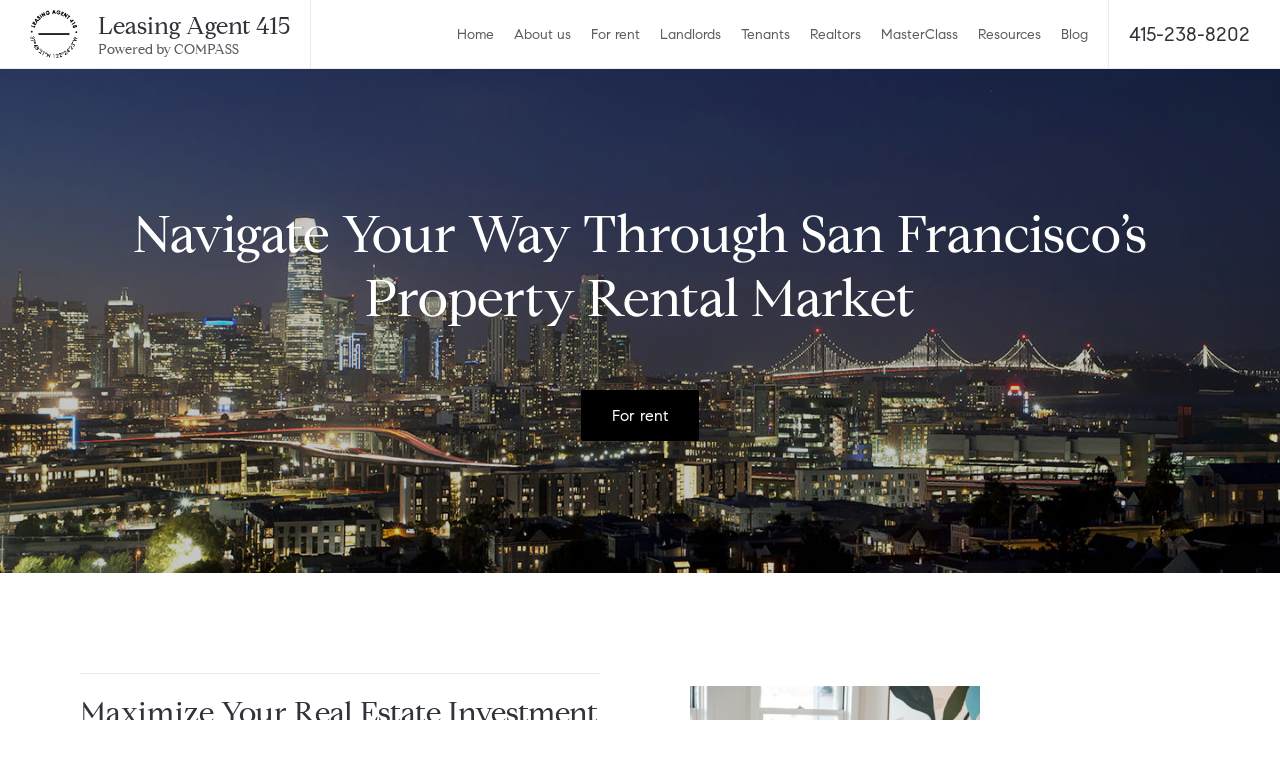

--- FILE ---
content_type: text/html; charset=utf-8
request_url: https://leasingagent415.com/
body_size: 49780
content:
<!doctype html>
<html data-n-head-ssr>
  <head >
    <title>San Francisco Apartment Rental Agency | Leasing Agent 415</title><meta data-n-head="ssr" charset="utf-8"><meta data-n-head="ssr" name="viewport" content="width=device-width, initial-scale=1"><meta data-n-head="ssr" data-hid="description" name="description" content="When it comes to San Francisco property rental agencies, Leasing Agent 415 stands out from the rest. Our licensed brokers will find creative ways to make each rental listing successful. Contact us now."><meta data-n-head="ssr" data-hid="google-site-verification" name="google-site-verification" content="c_F8RIg81xzg8E64H6B0ZOGLch6z2BbSNs7JSpGFIXo"><base href="/"><link data-n-head="ssr" rel="icon" type="image/x-icon" href="/favicon.ico"><link rel="preload" href="/_nuxt/0d09027.js" as="script"><link rel="preload" href="/_nuxt/8661f45.js" as="script"><link rel="preload" href="/_nuxt/69f1a50.js" as="script"><link rel="preload" href="/_nuxt/css/8f09942.css" as="style"><link rel="preload" href="/_nuxt/196c677.js" as="script"><link rel="preload" href="/_nuxt/css/abe723a.css" as="style"><link rel="preload" href="/_nuxt/f4e40ce.js" as="script"><link rel="stylesheet" href="/_nuxt/css/8f09942.css"><link rel="stylesheet" href="/_nuxt/css/abe723a.css">
  </head>
  <body >
    <div data-server-rendered="true" id="__nuxt"><!----><div id="__layout"><main class="layout" data-v-a93c3a08><div data-v-a93c3a08><header class="header" data-v-2e1ff29a data-v-a93c3a08><a href="/" aria-current="page" class="header__logo nuxt-link-exact-active nuxt-link-active" data-v-2e1ff29a><img src="/_nuxt/img/header-logo2.bb84c0c.png" data-v-2e1ff29a><h4 class="header__title" data-v-2e1ff29a>Leasing Agent 415<small data-v-2e1ff29a>Powered by COMPASS</small></h4></a><div class="header__empty" data-v-2e1ff29a></div><nav class="header__menu desktop" data-v-2e1ff29a><a href="/" aria-current="page" class="nuxt-link-exact-active nuxt-link-active" data-v-2e1ff29a><small data-v-2e1ff29a>Home</small></a><a href="/about" data-v-2e1ff29a><small data-v-2e1ff29a>About us</small></a><a href="/for-rent" data-v-2e1ff29a><small data-v-2e1ff29a>For rent</small></a><a href="/rent-your-space" data-v-2e1ff29a><small data-v-2e1ff29a>Landlords</small></a><a href="/find-your-home" data-v-2e1ff29a><small data-v-2e1ff29a>Tenants</small></a><a href="/for-agents" data-v-2e1ff29a><small data-v-2e1ff29a>Realtors</small></a><a href="https://leasingmastery.com" target="_blank" data-v-2e1ff29a><small data-v-2e1ff29a>MasterClass</small></a><a href="/resources" data-v-2e1ff29a><small data-v-2e1ff29a>Resources</small></a><a href="/blog" data-v-2e1ff29a><small data-v-2e1ff29a>Blog</small></a></nav><h5 class="header__contact" data-v-2e1ff29a><a href="tel:+14152388202" data-v-2e1ff29a>415-238-8202</a></h5><nav class="header__menu mobile" data-v-2e1ff29a><a href="/" aria-current="page" class="nuxt-link-exact-active nuxt-link-active" data-v-2e1ff29a><small data-v-2e1ff29a>Home</small></a><a href="/about" data-v-2e1ff29a><small data-v-2e1ff29a>About us</small></a><a href="/for-rent" data-v-2e1ff29a><small data-v-2e1ff29a>For rent</small></a><a href="/rent-your-space" data-v-2e1ff29a><small data-v-2e1ff29a>Landlords</small></a><a href="/find-your-home" data-v-2e1ff29a><small data-v-2e1ff29a>Tenants</small></a><a href="/for-agents" data-v-2e1ff29a><small data-v-2e1ff29a>Realtors</small></a><a href="https://leasingmastery.com" target="_blank" data-v-2e1ff29a><small data-v-2e1ff29a>MasterClass</small></a><a href="/resources" data-v-2e1ff29a><small data-v-2e1ff29a>Resources</small></a><a href="/blog" data-v-2e1ff29a><small data-v-2e1ff29a>Blog</small></a></nav></header><div class="index" data-v-a93c3a08><section id="home" class="home block" data-v-55915d78><!----><div class="home__overlay" data-v-55915d78></div><div class="container" data-v-55915d78><div class="home__title" data-v-55915d78><h1 data-v-55915d78>Navigate Your Way Through San Francisco’s <br data-v-55915d78>Property Rental Market</h1></div><div class="home__footer" data-v-55915d78><div data-v-55915d78><a href="/for-rent" class="button">For rent</a></div></div></div></section><section id="service" class="service block" data-v-24355a8a><div class="grid service__grid" data-v-24355a8a><div class="column" data-v-24355a8a><div class="content" data-v-24355a8a><h3 class="content__title" data-v-24355a8a>Maximize Your Real Estate Investment with a Revolutionary Leasing Service</h3><p class="content__desc" data-v-24355a8a>As the top luxury leasing agent in San Francisco, Leasing Agent 415 works with discerning clients to protect their property and maximize its value. Whether you’re renting your San Francisco home for the first time or you’re a seasoned real estate investor, we will ensure your property lands in good hands.</p><p class="content__desc" data-v-24355a8a>Our team of experts is led by leasing director <a href="/about" class="link" data-v-24355a8a>Inna Rubinchik</a>, a longtime San Francisco resident with over 15 years of finance and real estate investment experience. As an astute rental agent, Inna uses a creative approach to sales, the latest marketing techniques, a strong network, and a thorough screening process to bring high caliber tenants to your door.</p><p class="content__desc" data-v-24355a8a>With our finger on the pulse of the San Francisco leasing market, we understand what makes a great investment. That’s why we offer honest, strategic advice on maximizing the value of your property.</p><a href="/rent-your-space" class="button content__button" data-v-24355a8a>Experience stress-free leasing</a></div></div><div class="column service__photo" data-v-24355a8a><img data-v-24355a8a></div></div><div class="grid service__grid" data-v-24355a8a><div class="column service__photo" data-v-24355a8a><img alt="Inna Rubinchik" data-v-24355a8a></div><div class="column" data-v-24355a8a><div class="content" data-v-24355a8a><h3 class="content__title" data-v-24355a8a>Find Your Way to a Home <br data-v-24355a8a>in San Francisco</h3><p class="content__desc" data-v-24355a8a>Relocating to the thriving, dynamic city of San Francisco is an exciting time. We know the last thing you want to do during this transition is spend hours searching through real estate listings. As a top San Francisco apartment rental agency working with high-end properties, we ease the relocation process by helping our clients quickly find their ideal home in the City by the Bay.</p><p class="content__desc" data-v-24355a8a>San Francisco is our home. Let us help you make it yours too. Whether you’re dreaming of a hill-top view of the Bay, a picturesque Victorian, or a modern luxury condo, we know all the best high-end rental properties in this city. Our dedicated relocation agents will search high and low, often in exclusive off-market inventory, to find a home that matches your vision.</p><a href="/for-rent" class="button content__button" data-v-24355a8a>​Find your dream home</a></div></div></div></section><section id="rent" class="rent block block--invert" data-v-61821cba><div class="container" data-v-61821cba><h3 class="title title" data-v-61821cba>Why Work with Us</h3><p class="desc" data-v-61821cba>In a dynamic rental market like <u data-v-61821cba>San Francisco</u>, you can find several <u data-v-61821cba>apartment rental agencies</u>. However, we pride ourselves on being an agency that is strategic and selective. We don’t like wasting your time or ours. We never sugarcoat. And we always protect both your interest and your peace of mind.</p></div><div class="grid apartments" data-v-61821cba><div class="apart" data-v-3d036445 data-v-61821cba><div class="apart__photo" data-v-3d036445><a href="/apart/florentine-palazzo-pacific-heights-coming-early-2026" title="Florentine Palazzo &amp;#8211; Pacific Heights &amp;#8211; Coming Early 2026" class="apart__overlay" data-v-3d036445></a><a href="#" class="apart__arrow apart__arrow--left" data-v-3d036445></a><a href="#" class="apart__arrow" data-v-3d036445></a></div><div class="apart__content" data-v-3d036445><h5 class="apart__title" data-v-3d036445>Florentine Palazzo &#8211; Pacific Heights &#8211; Coming Early 2026</h5><small class="apart__desc" data-v-3d036445>Pacific Ave</small><!----><small class="apart__desc" data-v-3d036445>, San Francisco</small><small class="apart__desc" data-v-3d036445>, CA</small><small class="apart__desc" data-v-3d036445>, 94115</small><p class="apart__price" data-v-3d036445><b data-v-3d036445>$33,000</b></p><!----><small class="apart__param" data-v-3d036445>BED 7</small><small class="apart__param" data-v-3d036445>BATH 6</small><!----><small class="apart__param" data-v-3d036445>PARKING</small><!----><a href="/apart/florentine-palazzo-pacific-heights-coming-early-2026" title="Florentine Palazzo &amp;#8211; Pacific Heights &amp;#8211; Coming Early 2026" class="apart__link" data-v-3d036445><small data-v-3d036445>Read more</small></a></div></div><div class="apart" data-v-3d036445 data-v-61821cba><div class="apart__photo" data-v-3d036445><a href="/apart/serene-full-floor-condo-pacific-heights-coming-soon" title="Serene Full Floor Condo &amp;#8211; Pacific Heights" class="apart__overlay" data-v-3d036445></a><a href="#" class="apart__arrow apart__arrow--left" data-v-3d036445></a><a href="#" class="apart__arrow" data-v-3d036445></a></div><div class="apart__content" data-v-3d036445><h5 class="apart__title" data-v-3d036445>Serene Full Floor Condo &#8211; Pacific Heights</h5><small class="apart__desc" data-v-3d036445>2930 Washington St</small><!----><small class="apart__desc" data-v-3d036445>, San Francisco</small><small class="apart__desc" data-v-3d036445>, CA</small><small class="apart__desc" data-v-3d036445>, 94115</small><p class="apart__price" data-v-3d036445><b data-v-3d036445>$12,950</b></p><!----><small class="apart__param" data-v-3d036445>BED 3</small><small class="apart__param" data-v-3d036445>BATH 2</small><!----><small class="apart__param" data-v-3d036445>PARKING</small><!----><a href="/apart/serene-full-floor-condo-pacific-heights-coming-soon" title="Serene Full Floor Condo &amp;#8211; Pacific Heights" class="apart__link" data-v-3d036445><small data-v-3d036445>Read more</small></a></div></div></div><div class="container rent__footer" data-v-61821cba><a href="/for-rent" class="button" data-v-61821cba>Work with us today</a></div></section></div><footer class="footer" data-v-7302ed56 data-v-a93c3a08><div class="grid footer__grid" data-v-7302ed56><nav class="column" data-v-7302ed56><a href="/" aria-current="page" class="footer__link nuxt-link-exact-active nuxt-link-active" data-v-7302ed56>Home</a><a href="/about" class="footer__link" data-v-7302ed56>About us</a><a href="/for-rent" class="footer__link" data-v-7302ed56>For Rent</a><a href="/rent-your-space" class="footer__link" data-v-7302ed56>Landlords</a><a href="/find-your-home" class="footer__link" data-v-7302ed56>Tenants</a><a href="/for-agents" class="footer__link" data-v-7302ed56>Realtors</a><a href="/resources" class="footer__link" data-v-7302ed56>Resources</a><a href="/blog" class="footer__link" data-v-7302ed56>Blog</a></nav><div class="social" data-v-7302ed56><a href="https://www.facebook.com/leasing415/" target="_blank" rel="noreferrer" class="social__item" data-v-7302ed56><svg version="1.1" id="Capa_1" xmlns="http://www.w3.org/2000/svg" xmlns:xlink="http://www.w3.org/1999/xlink" x="0px" y="0px" width="90px" height="90px" viewBox="0 0 90 90" xml:space="preserve" style="enable-background:new 0 0 90 90;" data-v-7302ed56><g data-v-7302ed56><path id="Facebook__x28_alt_x29_" d="M90,15.001C90,7.119,82.884,0,75,0H15C7.116,0,0,7.119,0,15.001v59.998
		C0,82.881,7.116,90,15.001,90H45V56H34V41h11v-5.844C45,25.077,52.568,16,61.875,16H74v15H61.875C60.548,31,59,32.611,59,35.024V41
		h15v15H59v34h16c7.884,0,15-7.119,15-15.001V15.001z" data-v-7302ed56></path></g> <g data-v-7302ed56></g> <g data-v-7302ed56></g> <g data-v-7302ed56></g> <g data-v-7302ed56></g> <g data-v-7302ed56></g> <g data-v-7302ed56></g> <g data-v-7302ed56></g> <g data-v-7302ed56></g> <g data-v-7302ed56></g> <g data-v-7302ed56></g> <g data-v-7302ed56></g> <g data-v-7302ed56></g> <g data-v-7302ed56></g> <g data-v-7302ed56></g> <g data-v-7302ed56></g></svg></a><a href="https://www.youtube.com/channel/UCdHfQv6qm2I3k6Nug7HSE_A" target="_blank" rel="noreferrer" class="social__item" data-v-7302ed56><svg height="512" viewBox="0 0 512 512" width="512" xmlns="http://www.w3.org/2000/svg" data-v-7302ed56><g fill="none" data-v-7302ed56><path d="m456.835938 0h-401.671876c-30.417968 0-55.164062 30.48593-55.164062 67.9593205v376.0765475c0 37.47339 24.746094 67.964132 55.164062 67.964132h401.671876c30.417968 0 55.164062-30.490742 55.164062-67.964132v-376.0765475c0-37.4733905-24.746094-67.9593205-55.164062-67.9593205zm-123.558594 287.179688-120.941406 60.472656c-7.160157 3.582031-14.320313 5.398437-21.273438 5.398437-21.410156 0-36.363281-16.867187-36.363281-41.015625v-112.46875c0-24.148437 14.953125-41.015625 36.363281-41.015625 6.953125 0 14.113281 1.8125 21.273438 5.394531l120.945312 60.476563c14.6875 7.34375 23.109375 18.777344 23.109375 31.378906.003906 12.597657-8.421875 24.035157-23.113281 31.378907z" fill="#fff" data-v-7302ed56></path><path d="m319.863281 251.253906-120.945312-60.476562c-3.683594-1.84375-6.304688-2.230469-7.855469-2.230469-5.257812 0-6.363281 5.992187-6.363281 11.019531v112.464844c0 5.027344 1.105469 11.019531 6.363281 11.019531 1.550781 0 4.171875-.386719 7.859375-2.230469l120.941406-60.472656c3.734375-1.867187 5.570313-3.621094 6.273438-4.546875-.703125-.925781-2.539063-2.679687-6.273438-4.546875z" fill="#000" data-v-7302ed56></path></g></svg></a><a href="https://www.linkedin.com/in/inna-rubinchik-18454a6" rel="noreferrer" class="social__item" data-v-7302ed56><svg version="1.1" id="Capa_1" xmlns="http://www.w3.org/2000/svg" xmlns:xlink="http://www.w3.org/1999/xlink" x="0px" y="0px" width="430.117px" height="430.118px" viewBox="0 0 430.117 430.118" xml:space="preserve" style="enable-background:new 0 0 430.117 430.118;" data-v-7302ed56><g data-v-7302ed56><path id="LinkedIn__x28_alt_x29_" d="M398.355,0H31.782C14.229,0,0.002,13.793,0.002,30.817v368.471
		c0,17.025,14.232,30.83,31.78,30.83h366.573c17.549,0,31.76-13.814,31.76-30.83V30.817C430.115,13.798,415.904,0,398.355,0z
		 M130.4,360.038H65.413V165.845H130.4V360.038z M97.913,139.315h-0.437c-21.793,0-35.92-14.904-35.92-33.563
		c0-19.035,14.542-33.535,36.767-33.535c22.227,0,35.899,14.496,36.331,33.535C134.654,124.415,120.555,139.315,97.913,139.315z
		 M364.659,360.038h-64.966V256.138c0-26.107-9.413-43.921-32.907-43.921c-17.973,0-28.642,12.018-33.327,23.621
		c-1.736,4.144-2.166,9.94-2.166,15.728v108.468h-64.954c0,0,0.85-175.979,0-194.192h64.964v27.531
		c8.624-13.229,24.035-32.1,58.534-32.1c42.76,0,74.822,27.739,74.822,87.414V360.038z M230.883,193.99
		c0.111-0.182,0.266-0.401,0.42-0.614v0.614H230.883z" data-v-7302ed56></path></g> <g data-v-7302ed56></g> <g data-v-7302ed56></g> <g data-v-7302ed56></g> <g data-v-7302ed56></g> <g data-v-7302ed56></g> <g data-v-7302ed56></g> <g data-v-7302ed56></g> <g data-v-7302ed56></g> <g data-v-7302ed56></g> <g data-v-7302ed56></g> <g data-v-7302ed56></g> <g data-v-7302ed56></g> <g data-v-7302ed56></g> <g data-v-7302ed56></g> <g data-v-7302ed56></g></svg></a><a href="https://www.instagram.com/leasing.agent.415/" target="_blank" rel="noreferrer" class="social__item" data-v-7302ed56><svg version="1.1" id="Capa_1" xmlns="http://www.w3.org/2000/svg" xmlns:xlink="http://www.w3.org/1999/xlink" x="0px" y="0px" viewBox="0 0 512 512" xml:space="preserve" style="enable-background:new 0 0 512 512;" data-v-7302ed56><g data-v-7302ed56><g data-v-7302ed56><path d="M352,0H160C71.648,0,0,71.648,0,160v192c0,88.352,71.648,160,160,160h192c88.352,0,160-71.648,160-160V160
			C512,71.648,440.352,0,352,0z M464,352c0,61.76-50.24,112-112,112H160c-61.76,0-112-50.24-112-112V160C48,98.24,98.24,48,160,48
			h192c61.76,0,112,50.24,112,112V352z" data-v-7302ed56></path></g></g> <g data-v-7302ed56><g data-v-7302ed56><path d="M256,128c-70.688,0-128,57.312-128,128s57.312,128,128,128s128-57.312,128-128S326.688,128,256,128z M256,336
			c-44.096,0-80-35.904-80-80c0-44.128,35.904-80,80-80s80,35.872,80,80C336,300.096,300.096,336,256,336z" data-v-7302ed56></path></g></g> <g data-v-7302ed56><g data-v-7302ed56><circle cx="393.6" cy="118.4" r="17.056" data-v-7302ed56></circle></g></g> <g data-v-7302ed56></g> <g data-v-7302ed56></g> <g data-v-7302ed56></g> <g data-v-7302ed56></g> <g data-v-7302ed56></g> <g data-v-7302ed56></g> <g data-v-7302ed56></g> <g data-v-7302ed56></g> <g data-v-7302ed56></g> <g data-v-7302ed56></g> <g data-v-7302ed56></g> <g data-v-7302ed56></g> <g data-v-7302ed56></g> <g data-v-7302ed56></g> <g data-v-7302ed56></g></svg></a></div><h5 class="footer__contact" data-v-7302ed56><a href="tel:+14152388202" rel="noreferrer" data-v-7302ed56>415-238-8202</a></h5></div></footer><div class="modals" data-v-247752e0 data-v-a93c3a08><!----><!----><!----></div></div></main></div></div><script>window.__NUXT__=(function(a,b,c,d,e,f,g,h,i,j,k,l,m,n,o,p,q,r,s,t,u,v,w,x,y,z,A,B,C,D,E,F,G,H,I,J,K,L,M,N,O,P,Q,R,S,T,U,V,W,X,Y,Z,_,$,aa,ab,ac,ad,ae,af,ag,ah,ai,aj,ak,al,am,an,ao,ap,aq,ar,as,at,au,av,aw,ax,ay,az,aA,aB,aC,aD,aE,aF,aG,aH,aI,aJ,aK,aL,aM,aN,aO,aP,aQ,aR,aS,aT,aU,aV,aW,aX,aY,aZ,a_,a$,ba,bb,bc,bd,be,bf,bg,bh,bi,bj,bk,bl,bm,bn,bo,bp,bq,br,bs,bt,bu,bv,bw,bx,by,bz,bA,bB,bC,bD,bE,bF,bG,bH,bI,bJ,bK,bL,bM,bN,bO,bP,bQ,bR,bS){return {layout:"default",data:[{}],fetch:{},error:e,state:{aparts:[{id:5190,title:"Florentine Palazzo &#8211; Pacific Heights &#8211; Coming Early 2026",route:"florentine-palazzo-pacific-heights-coming-early-2026",state:d,city:f,address:"Pacific Ave",zip:m,unit:a,lease_term:H,beds:u,baths:A,half_baths:c,unit_features:a,building_features:a,img:e,imgs:[I],rented:c,furnished:c,parking:b,size:"6,000",asking_rent:"33,000",achieved_rent:a,date_rented:a,apply_now_link:a,youtube_video:a},{id:5068,title:"Brand New Modern Penthouse &#8211; Cow Hollow",route:"modern-penthouse-cow-hollow",state:d,city:f,address:"1937 Greenwich St",zip:l,unit:a,lease_term:g,beds:i,baths:i,half_baths:j,unit_features:a,building_features:a,img:e,imgs:["https:\u002F\u002Fcdn.leasingagent415.com\u002Fwp-content\u002Fuploads\u002F2025\u002F09\u002F001-1-1024x681.jpg","https:\u002F\u002Fcdn.leasingagent415.com\u002Fwp-content\u002Fuploads\u002F2025\u002F09\u002F005-1-1024x681.jpg","https:\u002F\u002Fcdn.leasingagent415.com\u002Fwp-content\u002Fuploads\u002F2025\u002F09\u002F007-1-1024x681.jpg","https:\u002F\u002Fcdn.leasingagent415.com\u002Fwp-content\u002Fuploads\u002F2025\u002F09\u002F008-1024x681.jpg","https:\u002F\u002Fcdn.leasingagent415.com\u002Fwp-content\u002Fuploads\u002F2025\u002F09\u002F010-1024x681.jpg","https:\u002F\u002Fcdn.leasingagent415.com\u002Fwp-content\u002Fuploads\u002F2025\u002F09\u002F012-1024x681.jpg","https:\u002F\u002Fcdn.leasingagent415.com\u002Fwp-content\u002Fuploads\u002F2025\u002F09\u002F016-1-1024x681.jpg","https:\u002F\u002Fcdn.leasingagent415.com\u002Fwp-content\u002Fuploads\u002F2025\u002F09\u002F022-1-1024x681.jpg","https:\u002F\u002Fcdn.leasingagent415.com\u002Fwp-content\u002Fuploads\u002F2025\u002F09\u002F024-1024x681.jpg","https:\u002F\u002Fcdn.leasingagent415.com\u002Fwp-content\u002Fuploads\u002F2025\u002F09\u002F025-1-1024x681.jpg","https:\u002F\u002Fcdn.leasingagent415.com\u002Fwp-content\u002Fuploads\u002F2025\u002F09\u002F027-1-1024x681.jpg","https:\u002F\u002Fcdn.leasingagent415.com\u002Fwp-content\u002Fuploads\u002F2025\u002F09\u002F031-1-1024x681.jpg","https:\u002F\u002Fcdn.leasingagent415.com\u002Fwp-content\u002Fuploads\u002F2025\u002F09\u002F033-1024x681.jpg","https:\u002F\u002Fcdn.leasingagent415.com\u002Fwp-content\u002Fuploads\u002F2025\u002F09\u002F034-1-681x1024.jpg","https:\u002F\u002Fcdn.leasingagent415.com\u002Fwp-content\u002Fuploads\u002F2025\u002F09\u002F035-1024x681.jpg","https:\u002F\u002Fcdn.leasingagent415.com\u002Fwp-content\u002Fuploads\u002F2025\u002F09\u002F038a-1024x681.jpg","https:\u002F\u002Fcdn.leasingagent415.com\u002Fwp-content\u002Fuploads\u002F2025\u002F09\u002F039a-681x1024.jpg","https:\u002F\u002Fcdn.leasingagent415.com\u002Fwp-content\u002Fuploads\u002F2025\u002F09\u002F040-1-1024x681.jpg","https:\u002F\u002Fcdn.leasingagent415.com\u002Fwp-content\u002Fuploads\u002F2025\u002F09\u002F046-1-1024x681.jpg","https:\u002F\u002Fcdn.leasingagent415.com\u002Fwp-content\u002Fuploads\u002F2025\u002F09\u002F048-1-1024x681.jpg","https:\u002F\u002Fcdn.leasingagent415.com\u002Fwp-content\u002Fuploads\u002F2025\u002F09\u002F049-1-681x1024.jpg","https:\u002F\u002Fcdn.leasingagent415.com\u002Fwp-content\u002Fuploads\u002F2025\u002F09\u002F052-2-1024x681.jpg"],rented:b,furnished:c,parking:c,size:"1200",asking_rent:"7,900",achieved_rent:a,date_rented:a,apply_now_link:a,youtube_video:"https:\u002F\u002Fyoutube.com\u002Fshorts\u002FQKwaQIOOgqM"},{id:5018,title:"New Construction Two &#8211; Level Retreat &#8211; Cow Hollow",route:"modern-bi-level-retreat-cow-hollow",state:d,city:f,address:"1935 Greenwich St",zip:l,unit:a,lease_term:g,beds:h,baths:i,half_baths:j,unit_features:a,building_features:a,img:e,imgs:["https:\u002F\u002Fcdn.leasingagent415.com\u002Fwp-content\u002Fuploads\u002F2025\u002F09\u002F025-1024x681.jpg","https:\u002F\u002Fcdn.leasingagent415.com\u002Fwp-content\u002Fuploads\u002F2025\u002F09\u002F003-1024x681.jpg","https:\u002F\u002Fcdn.leasingagent415.com\u002Fwp-content\u002Fuploads\u002F2025\u002F09\u002F005-1024x681.jpg","https:\u002F\u002Fcdn.leasingagent415.com\u002Fwp-content\u002Fuploads\u002F2025\u002F09\u002F007-1024x681.jpg","https:\u002F\u002Fcdn.leasingagent415.com\u002Fwp-content\u002Fuploads\u002F2025\u002F09\u002F011-1024x681.jpg","https:\u002F\u002Fcdn.leasingagent415.com\u002Fwp-content\u002Fuploads\u002F2025\u002F09\u002F013-1024x681.jpg","https:\u002F\u002Fcdn.leasingagent415.com\u002Fwp-content\u002Fuploads\u002F2025\u002F09\u002F015-1024x681.jpg","https:\u002F\u002Fcdn.leasingagent415.com\u002Fwp-content\u002Fuploads\u002F2025\u002F09\u002F016-1024x681.jpg","https:\u002F\u002Fcdn.leasingagent415.com\u002Fwp-content\u002Fuploads\u002F2025\u002F09\u002F018-1024x681.jpg","https:\u002F\u002Fcdn.leasingagent415.com\u002Fwp-content\u002Fuploads\u002F2025\u002F09\u002F022-1024x681.jpg","https:\u002F\u002Fcdn.leasingagent415.com\u002Fwp-content\u002Fuploads\u002F2025\u002F09\u002F023-1024x681.jpg","https:\u002F\u002Fcdn.leasingagent415.com\u002Fwp-content\u002Fuploads\u002F2025\u002F09\u002F027-1024x681.jpg","https:\u002F\u002Fcdn.leasingagent415.com\u002Fwp-content\u002Fuploads\u002F2025\u002F09\u002F028-1024x681.jpg","https:\u002F\u002Fcdn.leasingagent415.com\u002Fwp-content\u002Fuploads\u002F2025\u002F09\u002F031-1024x681.jpg","https:\u002F\u002Fcdn.leasingagent415.com\u002Fwp-content\u002Fuploads\u002F2025\u002F09\u002F034-1024x681.jpg","https:\u002F\u002Fcdn.leasingagent415.com\u002Fwp-content\u002Fuploads\u002F2025\u002F09\u002F036-1024x681.jpg","https:\u002F\u002Fcdn.leasingagent415.com\u002Fwp-content\u002Fuploads\u002F2025\u002F09\u002F040-681x1024.jpg","https:\u002F\u002Fcdn.leasingagent415.com\u002Fwp-content\u002Fuploads\u002F2025\u002F09\u002F042-1024x681.jpg","https:\u002F\u002Fcdn.leasingagent415.com\u002Fwp-content\u002Fuploads\u002F2025\u002F09\u002F044-1024x681.jpg","https:\u002F\u002Fcdn.leasingagent415.com\u002Fwp-content\u002Fuploads\u002F2025\u002F09\u002F046-1024x681.jpg","https:\u002F\u002Fcdn.leasingagent415.com\u002Fwp-content\u002Fuploads\u002F2025\u002F09\u002F047-1024x681.jpg","https:\u002F\u002Fcdn.leasingagent415.com\u002Fwp-content\u002Fuploads\u002F2025\u002F09\u002F048-1024x681.jpg","https:\u002F\u002Fcdn.leasingagent415.com\u002Fwp-content\u002Fuploads\u002F2025\u002F09\u002F049-1024x681.jpg","https:\u002F\u002Fcdn.leasingagent415.com\u002Fwp-content\u002Fuploads\u002F2025\u002F09\u002F050-1024x681.jpg","https:\u002F\u002Fcdn.leasingagent415.com\u002Fwp-content\u002Fuploads\u002F2025\u002F09\u002F051-1024x681.jpg","https:\u002F\u002Fcdn.leasingagent415.com\u002Fwp-content\u002Fuploads\u002F2025\u002F09\u002F054-1024x681.jpg","https:\u002F\u002Fcdn.leasingagent415.com\u002Fwp-content\u002Fuploads\u002F2025\u002F09\u002F055-1024x681.jpg","https:\u002F\u002Fcdn.leasingagent415.com\u002Fwp-content\u002Fuploads\u002F2025\u002F09\u002F056-1024x681.jpg","https:\u002F\u002Fcdn.leasingagent415.com\u002Fwp-content\u002Fuploads\u002F2025\u002F09\u002F060-1024x681.jpg","https:\u002F\u002Fcdn.leasingagent415.com\u002Fwp-content\u002Fuploads\u002F2025\u002F09\u002F061-1024x681.jpg","https:\u002F\u002Fcdn.leasingagent415.com\u002Fwp-content\u002Fuploads\u002F2025\u002F09\u002F063-1024x681.jpg","https:\u002F\u002Fcdn.leasingagent415.com\u002Fwp-content\u002Fuploads\u002F2025\u002F09\u002F067-1024x681.jpg","https:\u002F\u002Fcdn.leasingagent415.com\u002Fwp-content\u002Fuploads\u002F2025\u002F09\u002F069-1024x681.jpg","https:\u002F\u002Fcdn.leasingagent415.com\u002Fwp-content\u002Fuploads\u002F2025\u002F09\u002F070-1024x681.jpg","https:\u002F\u002Fcdn.leasingagent415.com\u002Fwp-content\u002Fuploads\u002F2025\u002F09\u002F071-1024x681.jpg","https:\u002F\u002Fcdn.leasingagent415.com\u002Fwp-content\u002Fuploads\u002F2025\u002F09\u002F073-1024x681.jpg","https:\u002F\u002Fcdn.leasingagent415.com\u002Fwp-content\u002Fuploads\u002F2025\u002F09\u002F074-1024x681.jpg","https:\u002F\u002Fcdn.leasingagent415.com\u002Fwp-content\u002Fuploads\u002F2025\u002F09\u002F076-1024x681.jpg","https:\u002F\u002Fcdn.leasingagent415.com\u002Fwp-content\u002Fuploads\u002F2025\u002F09\u002F052-1024x681.jpg"],rented:b,furnished:c,parking:b,size:"1965",asking_rent:v,achieved_rent:a,date_rented:a,apply_now_link:a,youtube_video:"https:\u002F\u002Fyoutu.be\u002FB_BW1BV7mv0?si=h4zflkxoxUFdLniT"},{id:5015,title:"Serene Full Floor Condo &#8211; Pacific Heights",route:"serene-full-floor-condo-pacific-heights-coming-soon",state:d,city:f,address:"2930 Washington St",zip:m,unit:a,lease_term:g,beds:h,baths:i,half_baths:c,unit_features:a,building_features:a,img:e,imgs:["https:\u002F\u002Fcdn.leasingagent415.com\u002Fwp-content\u002Fuploads\u002F2025\u002F09\u002F19-1024x684.jpg","https:\u002F\u002Fcdn.leasingagent415.com\u002Fwp-content\u002Fuploads\u002F2025\u002F09\u002F15-1024x684.jpg","https:\u002F\u002Fcdn.leasingagent415.com\u002Fwp-content\u002Fuploads\u002F2025\u002F09\u002F16-1024x683.jpg","https:\u002F\u002Fcdn.leasingagent415.com\u002Fwp-content\u002Fuploads\u002F2025\u002F09\u002F17-1024x683.jpg","https:\u002F\u002Fcdn.leasingagent415.com\u002Fwp-content\u002Fuploads\u002F2025\u002F09\u002F18-1024x684.jpg","https:\u002F\u002Fcdn.leasingagent415.com\u002Fwp-content\u002Fuploads\u002F2025\u002F09\u002F20-1024x684.jpg","https:\u002F\u002Fcdn.leasingagent415.com\u002Fwp-content\u002Fuploads\u002F2025\u002F09\u002F6-1024x684.jpg","https:\u002F\u002Fcdn.leasingagent415.com\u002Fwp-content\u002Fuploads\u002F2025\u002F09\u002F7-1024x684.jpg","https:\u002F\u002Fcdn.leasingagent415.com\u002Fwp-content\u002Fuploads\u002F2025\u002F09\u002F8-1024x684.jpg","https:\u002F\u002Fcdn.leasingagent415.com\u002Fwp-content\u002Fuploads\u002F2025\u002F09\u002F9-1024x684.jpg","https:\u002F\u002Fcdn.leasingagent415.com\u002Fwp-content\u002Fuploads\u002F2025\u002F09\u002F10-1024x683.jpg","https:\u002F\u002Fcdn.leasingagent415.com\u002Fwp-content\u002Fuploads\u002F2025\u002F09\u002F12-1024x684.jpg","https:\u002F\u002Fcdn.leasingagent415.com\u002Fwp-content\u002Fuploads\u002F2025\u002F09\u002F13-1024x684.jpg","https:\u002F\u002Fcdn.leasingagent415.com\u002Fwp-content\u002Fuploads\u002F2025\u002F09\u002F14-1024x684.jpg","https:\u002F\u002Fcdn.leasingagent415.com\u002Fwp-content\u002Fuploads\u002F2025\u002F09\u002F24-1024x684.jpg","https:\u002F\u002Fcdn.leasingagent415.com\u002Fwp-content\u002Fuploads\u002F2025\u002F09\u002F25-1024x684.jpg","https:\u002F\u002Fcdn.leasingagent415.com\u002Fwp-content\u002Fuploads\u002F2025\u002F09\u002F27-1024x684.jpg","https:\u002F\u002Fcdn.leasingagent415.com\u002Fwp-content\u002Fuploads\u002F2025\u002F09\u002F28-1024x685.jpg","https:\u002F\u002Fcdn.leasingagent415.com\u002Fwp-content\u002Fuploads\u002F2025\u002F09\u002F30-1024x683.jpg","https:\u002F\u002Fcdn.leasingagent415.com\u002Fwp-content\u002Fuploads\u002F2025\u002F09\u002F31-1024x684.jpg","https:\u002F\u002Fcdn.leasingagent415.com\u002Fwp-content\u002Fuploads\u002F2025\u002F09\u002F32-1024x684.jpg","https:\u002F\u002Fcdn.leasingagent415.com\u002Fwp-content\u002Fuploads\u002F2025\u002F09\u002F33-1024x685.jpg","https:\u002F\u002Fcdn.leasingagent415.com\u002Fwp-content\u002Fuploads\u002F2025\u002F09\u002F22-1024x683.jpg","https:\u002F\u002Fcdn.leasingagent415.com\u002Fwp-content\u002Fuploads\u002F2025\u002F09\u002F23-1024x683.jpg","https:\u002F\u002Fcdn.leasingagent415.com\u002Fwp-content\u002Fuploads\u002F2025\u002F09\u002F21-1024x684.jpg","https:\u002F\u002Fcdn.leasingagent415.com\u002Fwp-content\u002Fuploads\u002F2025\u002F09\u002F1-1024x683.jpg","https:\u002F\u002Fcdn.leasingagent415.com\u002Fwp-content\u002Fuploads\u002F2025\u002F09\u002F5-1024x684.jpg","https:\u002F\u002Fcdn.leasingagent415.com\u002Fwp-content\u002Fuploads\u002F2025\u002F09\u002FDSC02546-1024x684.jpg"],rented:c,furnished:c,parking:b,size:"2100sf",asking_rent:"12,950",achieved_rent:a,date_rented:a,apply_now_link:a,youtube_video:a},{id:4931,title:"Skyline Living &#8211; Telegraph Hill",route:"skyline-living-telegraph-hill",state:d,city:f,address:"101 Telegraph Hill Blvd",zip:w,unit:"A",lease_term:g,beds:i,baths:i,half_baths:c,unit_features:a,building_features:a,img:e,imgs:["https:\u002F\u002Fcdn.leasingagent415.com\u002Fwp-content\u002Fuploads\u002F2025\u002F08\u002F2-1024x682.jpg","https:\u002F\u002Fcdn.leasingagent415.com\u002Fwp-content\u002Fuploads\u002F2025\u002F08\u002F1.7-1024x682.jpg","https:\u002F\u002Fcdn.leasingagent415.com\u002Fwp-content\u002Fuploads\u002F2025\u002F08\u002F3-1024x682.jpg","https:\u002F\u002Fcdn.leasingagent415.com\u002Fwp-content\u002Fuploads\u002F2025\u002F08\u002F4-1024x682.jpg","https:\u002F\u002Fcdn.leasingagent415.com\u002Fwp-content\u002Fuploads\u002F2025\u002F08\u002F5-1024x682.jpg","https:\u002F\u002Fcdn.leasingagent415.com\u002Fwp-content\u002Fuploads\u002F2025\u002F08\u002F6-1024x682.jpg","https:\u002F\u002Fcdn.leasingagent415.com\u002Fwp-content\u002Fuploads\u002F2025\u002F08\u002F7-1024x682.jpg","https:\u002F\u002Fcdn.leasingagent415.com\u002Fwp-content\u002Fuploads\u002F2025\u002F08\u002F8-1024x684.jpg","https:\u002F\u002Fcdn.leasingagent415.com\u002Fwp-content\u002Fuploads\u002F2025\u002F08\u002F9-1024x684.jpg","https:\u002F\u002Fcdn.leasingagent415.com\u002Fwp-content\u002Fuploads\u002F2025\u002F08\u002F10-1024x684.jpg","https:\u002F\u002Fcdn.leasingagent415.com\u002Fwp-content\u002Fuploads\u002F2025\u002F08\u002F11.2-1024x682.jpg","https:\u002F\u002Fcdn.leasingagent415.com\u002Fwp-content\u002Fuploads\u002F2025\u002F08\u002F11-1024x684.jpg","https:\u002F\u002Fcdn.leasingagent415.com\u002Fwp-content\u002Fuploads\u002F2025\u002F08\u002F12-1024x684.jpg","https:\u002F\u002Fcdn.leasingagent415.com\u002Fwp-content\u002Fuploads\u002F2025\u002F08\u002F13-1024x684.jpg","https:\u002F\u002Fcdn.leasingagent415.com\u002Fwp-content\u002Fuploads\u002F2025\u002F08\u002F14-1024x684.jpg","https:\u002F\u002Fcdn.leasingagent415.com\u002Fwp-content\u002Fuploads\u002F2025\u002F08\u002F15-1024x684.jpg","https:\u002F\u002Fcdn.leasingagent415.com\u002Fwp-content\u002Fuploads\u002F2025\u002F08\u002F16-1024x684.jpg","https:\u002F\u002Fcdn.leasingagent415.com\u002Fwp-content\u002Fuploads\u002F2025\u002F08\u002F17-1024x682.jpg","https:\u002F\u002Fcdn.leasingagent415.com\u002Fwp-content\u002Fuploads\u002F2025\u002F08\u002F18-1024x682.jpg","https:\u002F\u002Fcdn.leasingagent415.com\u002Fwp-content\u002Fuploads\u002F2025\u002F08\u002F19-1024x682.jpg","https:\u002F\u002Fcdn.leasingagent415.com\u002Fwp-content\u002Fuploads\u002F2025\u002F08\u002F20-1024x682.jpg","https:\u002F\u002Fcdn.leasingagent415.com\u002Fwp-content\u002Fuploads\u002F2025\u002F08\u002F21-1024x682.jpg","https:\u002F\u002Fcdn.leasingagent415.com\u002Fwp-content\u002Fuploads\u002F2025\u002F08\u002F22-1024x766.jpg","https:\u002F\u002Fcdn.leasingagent415.com\u002Fwp-content\u002Fuploads\u002F2025\u002F08\u002F23-1024x766.jpg"],rented:b,furnished:c,parking:b,size:"1550sf",asking_rent:U,achieved_rent:a,date_rented:a,apply_now_link:a,youtube_video:"https:\u002F\u002Fyoutube.com\u002Fshorts\u002F1ItKm2ZBzgM"},{id:4919,title:"Modern Full Floor Flat &#8211; Dolores Heights",route:"modern-full-floor-flat-noe-valley-coming-soon",state:d,city:f,address:V,zip:o,unit:i,lease_term:g,beds:h,baths:i,half_baths:c,unit_features:a,building_features:a,img:e,imgs:["https:\u002F\u002Fcdn.leasingagent415.com\u002Fwp-content\u002Fuploads\u002F2025\u002F07\u002F12.1-1024x684.jpg","https:\u002F\u002Fcdn.leasingagent415.com\u002Fwp-content\u002Fuploads\u002F2025\u002F07\u002F12.2-1024x684.jpg","https:\u002F\u002Fcdn.leasingagent415.com\u002Fwp-content\u002Fuploads\u002F2025\u002F07\u002F12.3-1024x684.jpg","https:\u002F\u002Fcdn.leasingagent415.com\u002Fwp-content\u002Fuploads\u002F2025\u002F07\u002F15-1-1024x684.jpg","https:\u002F\u002Fcdn.leasingagent415.com\u002Fwp-content\u002Fuploads\u002F2025\u002F07\u002F17-1-1024x684.jpg","https:\u002F\u002Fcdn.leasingagent415.com\u002Fwp-content\u002Fuploads\u002F2025\u002F07\u002F16-1-1024x684.jpg","https:\u002F\u002Fcdn.leasingagent415.com\u002Fwp-content\u002Fuploads\u002F2025\u002F07\u002F18-1024x684.jpg","https:\u002F\u002Fcdn.leasingagent415.com\u002Fwp-content\u002Fuploads\u002F2025\u002F07\u002F13.1-1024x684.jpg","https:\u002F\u002Fcdn.leasingagent415.com\u002Fwp-content\u002Fuploads\u002F2025\u002F07\u002F13.2-1024x684.jpg","https:\u002F\u002Fcdn.leasingagent415.com\u002Fwp-content\u002Fuploads\u002F2025\u002F07\u002F13.3-1024x684.jpg","https:\u002F\u002Fcdn.leasingagent415.com\u002Fwp-content\u002Fuploads\u002F2025\u002F07\u002F13-1-1024x684.jpg","https:\u002F\u002Fcdn.leasingagent415.com\u002Fwp-content\u002Fuploads\u002F2025\u002F07\u002F19-1024x684.jpg","https:\u002F\u002Fcdn.leasingagent415.com\u002Fwp-content\u002Fuploads\u002F2025\u002F07\u002F20-1024x684.jpg","https:\u002F\u002Fcdn.leasingagent415.com\u002Fwp-content\u002Fuploads\u002F2025\u002F07\u002F21-1024x684.jpg","https:\u002F\u002Fcdn.leasingagent415.com\u002Fwp-content\u002Fuploads\u002F2025\u002F07\u002F22-1024x684.jpg","https:\u002F\u002Fcdn.leasingagent415.com\u002Fwp-content\u002Fuploads\u002F2025\u002F07\u002F23-1024x684.jpg","https:\u002F\u002Fcdn.leasingagent415.com\u002Fwp-content\u002Fuploads\u002F2025\u002F07\u002F24-1024x684.jpg","https:\u002F\u002Fcdn.leasingagent415.com\u002Fwp-content\u002Fuploads\u002F2025\u002F07\u002F25-1024x684.jpg","https:\u002F\u002Fcdn.leasingagent415.com\u002Fwp-content\u002Fuploads\u002F2025\u002F07\u002F26-1024x684.jpg","https:\u002F\u002Fcdn.leasingagent415.com\u002Fwp-content\u002Fuploads\u002F2025\u002F07\u002F27.1-1024x684.jpg","https:\u002F\u002Fcdn.leasingagent415.com\u002Fwp-content\u002Fuploads\u002F2025\u002F07\u002F27.2-1024x684.jpg","https:\u002F\u002Fcdn.leasingagent415.com\u002Fwp-content\u002Fuploads\u002F2025\u002F07\u002F27-1024x684.jpg","https:\u002F\u002Fcdn.leasingagent415.com\u002Fwp-content\u002Fuploads\u002F2025\u002F07\u002F28-1024x684.jpg","https:\u002F\u002Fcdn.leasingagent415.com\u002Fwp-content\u002Fuploads\u002F2025\u002F07\u002F29-1024x684.jpg","https:\u002F\u002Fcdn.leasingagent415.com\u002Fwp-content\u002Fuploads\u002F2025\u002F07\u002F30-1024x684.jpg","https:\u002F\u002Fcdn.leasingagent415.com\u002Fwp-content\u002Fuploads\u002F2025\u002F07\u002F424064702_3_3-1-1024x675.jpg","https:\u002F\u002Fcdn.leasingagent415.com\u002Fwp-content\u002Fuploads\u002F2025\u002F07\u002F424064702_24_4-2-1024x682.jpg","https:\u002F\u002Fcdn.leasingagent415.com\u002Fwp-content\u002Fuploads\u002F2025\u002F07\u002FDSC00138-1024x684.jpg","https:\u002F\u002Fcdn.leasingagent415.com\u002Fwp-content\u002Fuploads\u002F2025\u002F07\u002F1-1-1024x682.jpg","https:\u002F\u002Fcdn.leasingagent415.com\u002Fwp-content\u002Fuploads\u002F2025\u002F07\u002FDSC00141-1024x684.jpg","https:\u002F\u002Fcdn.leasingagent415.com\u002Fwp-content\u002Fuploads\u002F2025\u002F07\u002FDSC00144-1024x684.jpg","https:\u002F\u002Fcdn.leasingagent415.com\u002Fwp-content\u002Fuploads\u002F2025\u002F07\u002FScreenshot-2025-08-05-at-3.11.24 PM-284x1024.png"],rented:b,furnished:c,parking:b,size:W,asking_rent:B,achieved_rent:a,date_rented:a,apply_now_link:a,youtube_video:"https:\u002F\u002Fyoutube.com\u002Fshorts\u002FTU4lL8k_l6w?feature=share"},{id:4897,title:"Gorgeous Top Floor Apartment &#8211; Cole Valley",route:"gorgeous-top-floor-apartment-cole-valley",state:d,city:f,address:X,zip:n,unit:k,lease_term:g,beds:j,baths:j,half_baths:c,unit_features:a,building_features:a,img:e,imgs:["https:\u002F\u002Fcdn.leasingagent415.com\u002Fwp-content\u002Fuploads\u002F2025\u002F07\u002FScreenshot-2025-07-27-at-9.05.34 PM-1024x760.png","https:\u002F\u002Fcdn.leasingagent415.com\u002Fwp-content\u002Fuploads\u002F2025\u002F07\u002FIMG_2851-1024x683.jpg","https:\u002F\u002Fcdn.leasingagent415.com\u002Fwp-content\u002Fuploads\u002F2025\u002F07\u002FIMG_2839-1024x683.jpg","https:\u002F\u002Fcdn.leasingagent415.com\u002Fwp-content\u002Fuploads\u002F2025\u002F07\u002FIMG_2800-1024x683.jpg","https:\u002F\u002Fcdn.leasingagent415.com\u002Fwp-content\u002Fuploads\u002F2025\u002F07\u002FIMG_2788-1024x683.jpg","https:\u002F\u002Fcdn.leasingagent415.com\u002Fwp-content\u002Fuploads\u002F2025\u002F07\u002FIMG_2794-1024x682.jpg","https:\u002F\u002Fcdn.leasingagent415.com\u002Fwp-content\u002Fuploads\u002F2025\u002F07\u002FIMG_2779-1024x683.jpg","https:\u002F\u002Fcdn.leasingagent415.com\u002Fwp-content\u002Fuploads\u002F2025\u002F07\u002FIMG_2820-1024x682.jpg","https:\u002F\u002Fcdn.leasingagent415.com\u002Fwp-content\u002Fuploads\u002F2025\u002F07\u002FIMG_2773-1024x682.jpg","https:\u002F\u002Fcdn.leasingagent415.com\u002Fwp-content\u002Fuploads\u002F2025\u002F07\u002FIMG_2751-1024x683.jpg","https:\u002F\u002Fcdn.leasingagent415.com\u002Fwp-content\u002Fuploads\u002F2025\u002F07\u002FIMG_2757-1024x683.jpg","https:\u002F\u002Fcdn.leasingagent415.com\u002Fwp-content\u002Fuploads\u002F2025\u002F07\u002FIMG_2984HDR-1024x683.jpg","https:\u002F\u002Fcdn.leasingagent415.com\u002Fwp-content\u002Fuploads\u002F2025\u002F07\u002F4-1024x724.png"],rented:b,furnished:c,parking:b,size:"825sf",asking_rent:"5,000",achieved_rent:a,date_rented:a,apply_now_link:a,youtube_video:a},{id:Y,title:Z,route:_,state:d,city:C,address:$,zip:m,unit:a,lease_term:H,beds:u,baths:A,half_baths:j,unit_features:a,building_features:a,img:e,imgs:[aa,ab,ac,ad,ae,af,ag,ah,ai,aj,ak,al,am,an,ao,ap,aq,ar,as,at,au,av,aw,ax,ay,az,aA,aB,aC,aD,aE,aF,aG,aH,aI,aJ,aK,aL,aM,aN,aO,aP,aQ,aR,aS,aT,aU,aV,aW,aX,aY,aZ,a_,I],rented:b,furnished:c,parking:b,size:a$,asking_rent:ba,achieved_rent:a,date_rented:a,apply_now_link:a,youtube_video:bb},{id:4875,title:"Sophisticated Two-Level Condo &#8211; Jordan Park",route:"sophisticated-two-level-condo-jordan-park",state:d,city:f,address:"824 Euclid",zip:D,unit:a,lease_term:g,beds:k,baths:h,half_baths:j,unit_features:a,building_features:a,img:e,imgs:["https:\u002F\u002Fcdn.leasingagent415.com\u002Fwp-content\u002Fuploads\u002F2025\u002F07\u002F1.1-1024x607.png","https:\u002F\u002Fcdn.leasingagent415.com\u002Fwp-content\u002Fuploads\u002F2025\u002F07\u002F1-1024x682.jpg","https:\u002F\u002Fcdn.leasingagent415.com\u002Fwp-content\u002Fuploads\u002F2025\u002F07\u002F3-1024x682.jpg","https:\u002F\u002Fcdn.leasingagent415.com\u002Fwp-content\u002Fuploads\u002F2025\u002F07\u002F4-1024x682.jpg","https:\u002F\u002Fcdn.leasingagent415.com\u002Fwp-content\u002Fuploads\u002F2025\u002F07\u002F5-1024x682.jpg","https:\u002F\u002Fcdn.leasingagent415.com\u002Fwp-content\u002Fuploads\u002F2025\u002F07\u002F6-1024x682.jpg","https:\u002F\u002Fcdn.leasingagent415.com\u002Fwp-content\u002Fuploads\u002F2025\u002F07\u002F7-1024x682.jpg","https:\u002F\u002Fcdn.leasingagent415.com\u002Fwp-content\u002Fuploads\u002F2025\u002F07\u002F8-1024x682.jpg","https:\u002F\u002Fcdn.leasingagent415.com\u002Fwp-content\u002Fuploads\u002F2025\u002F07\u002F9-1024x682.jpg","https:\u002F\u002Fcdn.leasingagent415.com\u002Fwp-content\u002Fuploads\u002F2025\u002F07\u002F10-1024x682.jpg","https:\u002F\u002Fcdn.leasingagent415.com\u002Fwp-content\u002Fuploads\u002F2025\u002F07\u002F11-1024x682.jpg","https:\u002F\u002Fcdn.leasingagent415.com\u002Fwp-content\u002Fuploads\u002F2025\u002F07\u002F12-1024x682.jpg","https:\u002F\u002Fcdn.leasingagent415.com\u002Fwp-content\u002Fuploads\u002F2025\u002F07\u002F13-1024x682.jpg","https:\u002F\u002Fcdn.leasingagent415.com\u002Fwp-content\u002Fuploads\u002F2025\u002F07\u002F14-1024x682.jpg","https:\u002F\u002Fcdn.leasingagent415.com\u002Fwp-content\u002Fuploads\u002F2025\u002F07\u002F15-1024x682.jpg","https:\u002F\u002Fcdn.leasingagent415.com\u002Fwp-content\u002Fuploads\u002F2025\u002F07\u002F16-1024x682.jpg","https:\u002F\u002Fcdn.leasingagent415.com\u002Fwp-content\u002Fuploads\u002F2025\u002F07\u002F17-1024x682.jpg"],rented:b,furnished:c,parking:b,size:"2,700sf",asking_rent:"16,500",achieved_rent:a,date_rented:a,apply_now_link:a,youtube_video:"https:\u002F\u002Fyoutube.com\u002Fshorts\u002FZS--ISrJzQw"},{id:4851,title:"Two Level Condo &#8211; Presidio Heights",route:"two-level-condo-presidio-heights-coming-soon",state:d,city:C,address:"3439 Sacramento St",zip:D,unit:"203",lease_term:g,beds:h,baths:h,half_baths:j,unit_features:a,building_features:a,img:e,imgs:["https:\u002F\u002Fcdn.leasingagent415.com\u002Fwp-content\u002Fuploads\u002F2025\u002F04\u002FDSC09121-1024x684.jpg","https:\u002F\u002Fcdn.leasingagent415.com\u002Fwp-content\u002Fuploads\u002F2025\u002F04\u002FDSC09130-1024x684.jpg","https:\u002F\u002Fcdn.leasingagent415.com\u002Fwp-content\u002Fuploads\u002F2025\u002F04\u002FDSC09133-1024x684.jpg","https:\u002F\u002Fcdn.leasingagent415.com\u002Fwp-content\u002Fuploads\u002F2025\u002F04\u002FDSC09124-1024x684.jpg","https:\u002F\u002Fcdn.leasingagent415.com\u002Fwp-content\u002Fuploads\u002F2025\u002F04\u002FDSC09127-1024x684.jpg","https:\u002F\u002Fcdn.leasingagent415.com\u002Fwp-content\u002Fuploads\u002F2025\u002F04\u002FDSC09106-1024x684.jpg","https:\u002F\u002Fcdn.leasingagent415.com\u002Fwp-content\u002Fuploads\u002F2025\u002F04\u002FDSC09115-1024x684.jpg","https:\u002F\u002Fcdn.leasingagent415.com\u002Fwp-content\u002Fuploads\u002F2025\u002F04\u002FDSC09100-684x1024.jpg","https:\u002F\u002Fcdn.leasingagent415.com\u002Fwp-content\u002Fuploads\u002F2025\u002F04\u002F5-819x1024.jpg","https:\u002F\u002Fcdn.leasingagent415.com\u002Fwp-content\u002Fuploads\u002F2025\u002F04\u002F3-819x1024.jpg","https:\u002F\u002Fcdn.leasingagent415.com\u002Fwp-content\u002Fuploads\u002F2025\u002F04\u002FDSC09142-1024x684.jpg","https:\u002F\u002Fcdn.leasingagent415.com\u002Fwp-content\u002Fuploads\u002F2025\u002F04\u002FDSC09145-1024x684.jpg","https:\u002F\u002Fcdn.leasingagent415.com\u002Fwp-content\u002Fuploads\u002F2025\u002F04\u002FDSC09151-1024x684.jpg","https:\u002F\u002Fcdn.leasingagent415.com\u002Fwp-content\u002Fuploads\u002F2025\u002F04\u002FDSC09154-1024x684.jpg","https:\u002F\u002Fcdn.leasingagent415.com\u002Fwp-content\u002Fuploads\u002F2025\u002F04\u002F3439Sacramento203-3Bath.jpg","https:\u002F\u002Fcdn.leasingagent415.com\u002Fwp-content\u002Fuploads\u002F2025\u002F04\u002F3439Sacramento203-2BR.jpg","https:\u002F\u002Fcdn.leasingagent415.com\u002Fwp-content\u002Fuploads\u002F2025\u002F04\u002F3439Sacramento203-2Bath.jpg","https:\u002F\u002Fcdn.leasingagent415.com\u002Fwp-content\u002Fuploads\u002F2025\u002F04\u002FDSC09160-1024x684.jpg","https:\u002F\u002Fcdn.leasingagent415.com\u002Fwp-content\u002Fuploads\u002F2025\u002F04\u002F3439Sacramento203-1Bath.jpg","https:\u002F\u002Fcdn.leasingagent415.com\u002Fwp-content\u002Fuploads\u002F2025\u002F04\u002F3439Sacramento203-Closet.jpg","https:\u002F\u002Fcdn.leasingagent415.com\u002Fwp-content\u002Fuploads\u002F2025\u002F04\u002F3439Sacramento203-Pwdr.jpg","https:\u002F\u002Fcdn.leasingagent415.com\u002Fwp-content\u002Fuploads\u002F2025\u002F04\u002F3439Sacramento203-Laundry.jpg","https:\u002F\u002Fcdn.leasingagent415.com\u002Fwp-content\u002Fuploads\u002F2025\u002F04\u002F3439Sacramento203-Entry.jpg","https:\u002F\u002Fcdn.leasingagent415.com\u002Fwp-content\u002Fuploads\u002F2025\u002F04\u002F3439Sacramento203-Yard.jpg","https:\u002F\u002Fcdn.leasingagent415.com\u002Fwp-content\u002Fuploads\u002F2025\u002F04\u002F1500x1000-1-1024x683.jpg","https:\u002F\u002Fcdn.leasingagent415.com\u002Fwp-content\u002Fuploads\u002F2025\u002F04\u002FScreenshot-2025-07-24-at-5.15.34 PM.png","https:\u002F\u002Fcdn.leasingagent415.com\u002Fwp-content\u002Fuploads\u002F2025\u002F04\u002FScreenshot-2025-07-24-at-5.15.44 PM.png"],rented:b,furnished:c,parking:b,size:"2500sf",asking_rent:"13,950",achieved_rent:a,date_rented:a,apply_now_link:a,youtube_video:"https:\u002F\u002Fwww.youtube.com\u002Fshorts\u002FsXQ58qpNOyE"},{id:4776,title:"Luxurious Penthouse &#8211; Mission Dolores",route:"luxurious-penthouse-mission-dolores",state:d,city:f,address:V,zip:o,unit:a,lease_term:g,beds:h,baths:i,half_baths:c,unit_features:a,building_features:a,img:e,imgs:["https:\u002F\u002Fcdn.leasingagent415.com\u002Fwp-content\u002Fuploads\u002F2025\u002F01\u002F685-noe-street.74917.p2k.016_fire.web_-1024x683.jpg","https:\u002F\u002Fcdn.leasingagent415.com\u002Fwp-content\u002Fuploads\u002F2025\u002F01\u002F685-noe-street.74917.p2k.015_fire.web_-1024x683.jpg","https:\u002F\u002Fcdn.leasingagent415.com\u002Fwp-content\u002Fuploads\u002F2025\u002F01\u002F685-noe-street.74917.p2k.011.web_-1024x683.jpg","https:\u002F\u002Fcdn.leasingagent415.com\u002Fwp-content\u002Fuploads\u002F2025\u002F01\u002F685-noe-street.74917.p2k.016.web_-1024x683.jpg","https:\u002F\u002Fcdn.leasingagent415.com\u002Fwp-content\u002Fuploads\u002F2025\u002F01\u002F685-noe-street.74917.p2k.017.web_-1024x683.jpg","https:\u002F\u002Fcdn.leasingagent415.com\u002Fwp-content\u002Fuploads\u002F2025\u002F01\u002F685-noe-street.74917.p2k.018_fire.web_-1024x683.jpg","https:\u002F\u002Fcdn.leasingagent415.com\u002Fwp-content\u002Fuploads\u002F2025\u002F01\u002F685-noe-street.74917.p2k.020.web_-1024x683.jpg","https:\u002F\u002Fcdn.leasingagent415.com\u002Fwp-content\u002Fuploads\u002F2025\u002F01\u002F685-noe-street.74917.p2k.021.web_-1024x683.jpg","https:\u002F\u002Fcdn.leasingagent415.com\u002Fwp-content\u002Fuploads\u002F2025\u002F01\u002F685-noe-street.74917.p2k.022.web_-1024x683.jpg","https:\u002F\u002Fcdn.leasingagent415.com\u002Fwp-content\u002Fuploads\u002F2025\u002F01\u002F685-noe-street.74917.p2k.023.web_-1024x683.jpg","https:\u002F\u002Fcdn.leasingagent415.com\u002Fwp-content\u002Fuploads\u002F2025\u002F01\u002F685-noe-street.74917.p2k.025.web_-1024x683.jpg","https:\u002F\u002Fcdn.leasingagent415.com\u002Fwp-content\u002Fuploads\u002F2025\u002F01\u002F685-noe-street.74917.p2k.026.web_-1024x683.jpg","https:\u002F\u002Fcdn.leasingagent415.com\u002Fwp-content\u002Fuploads\u002F2025\u002F01\u002F685-noe-street.74917.p2k.027_fire.web_-1024x683.jpg","https:\u002F\u002Fcdn.leasingagent415.com\u002Fwp-content\u002Fuploads\u002F2025\u002F01\u002F685-noe-street.74917.p2k.028_fire.web_-1024x683.jpg","https:\u002F\u002Fcdn.leasingagent415.com\u002Fwp-content\u002Fuploads\u002F2025\u002F01\u002F685-noe-street.74917.p2k.029.web_-1024x683.jpg","https:\u002F\u002Fcdn.leasingagent415.com\u002Fwp-content\u002Fuploads\u002F2025\u002F01\u002F685-noe-street.74917.p2k.030.web_-1024x683.jpg","https:\u002F\u002Fcdn.leasingagent415.com\u002Fwp-content\u002Fuploads\u002F2025\u002F01\u002F685-noe-street.74917.p2k.032.web_-1024x683.jpg","https:\u002F\u002Fcdn.leasingagent415.com\u002Fwp-content\u002Fuploads\u002F2025\u002F01\u002F685-noe-street.74917.p2k.036_fire.web_-1024x683.jpg","https:\u002F\u002Fcdn.leasingagent415.com\u002Fwp-content\u002Fuploads\u002F2025\u002F01\u002F685-noe-street.74917.p2k.037_fire.web_-1024x683.jpg","https:\u002F\u002Fcdn.leasingagent415.com\u002Fwp-content\u002Fuploads\u002F2025\u002F01\u002F685-noe-street.74917.p2k.038.web_-1024x683.jpg","https:\u002F\u002Fcdn.leasingagent415.com\u002Fwp-content\u002Fuploads\u002F2025\u002F01\u002F685-noe-street.74917.p2k.039_fire.web_-1024x683.jpg","https:\u002F\u002Fcdn.leasingagent415.com\u002Fwp-content\u002Fuploads\u002F2025\u002F01\u002F685-noe-street.74917.p2k.040_fire.web_-1024x683.jpg","https:\u002F\u002Fcdn.leasingagent415.com\u002Fwp-content\u002Fuploads\u002F2025\u002F01\u002F685-noe-street.74917.p2k.041.web_-1024x683.jpg","https:\u002F\u002Fcdn.leasingagent415.com\u002Fwp-content\u002Fuploads\u002F2025\u002F01\u002F685-noe-street.74917.p2k.042_fire.web_-1024x683.jpg","https:\u002F\u002Fcdn.leasingagent415.com\u002Fwp-content\u002Fuploads\u002F2025\u002F01\u002F685-noe-street.74917.p2k.043.web_-1024x683.jpg","https:\u002F\u002Fcdn.leasingagent415.com\u002Fwp-content\u002Fuploads\u002F2025\u002F01\u002F685-noe-street.74917.p2k.044_fire.web_-1024x683.jpg","https:\u002F\u002Fcdn.leasingagent415.com\u002Fwp-content\u002Fuploads\u002F2025\u002F01\u002F685-noe-street.74917.p2k.045.web_-1024x683.jpg","https:\u002F\u002Fcdn.leasingagent415.com\u002Fwp-content\u002Fuploads\u002F2025\u002F01\u002F685-noe-street.74917.p2k.046.web_-1024x683.jpg","https:\u002F\u002Fcdn.leasingagent415.com\u002Fwp-content\u002Fuploads\u002F2025\u002F01\u002F685-noe-street.74917.p2k.047.web_-1024x683.jpg","https:\u002F\u002Fcdn.leasingagent415.com\u002Fwp-content\u002Fuploads\u002F2025\u002F01\u002F685-noe-street.74917.p2k.048.web_-1024x683.jpg","https:\u002F\u002Fcdn.leasingagent415.com\u002Fwp-content\u002Fuploads\u002F2025\u002F01\u002F685-noe-street.74917.p2k.049.web_-1024x683.jpg","https:\u002F\u002Fcdn.leasingagent415.com\u002Fwp-content\u002Fuploads\u002F2025\u002F01\u002F685-noe-street.74917.p2k.050.web_-1024x683.jpg","https:\u002F\u002Fcdn.leasingagent415.com\u002Fwp-content\u002Fuploads\u002F2025\u002F01\u002F685-noe-street.74917.p2k.051.web_-1024x683.jpg","https:\u002F\u002Fcdn.leasingagent415.com\u002Fwp-content\u002Fuploads\u002F2025\u002F01\u002F685-noe-street.74917.p2k.052.web_-1024x683.jpg","https:\u002F\u002Fcdn.leasingagent415.com\u002Fwp-content\u002Fuploads\u002F2025\u002F01\u002F685-noe-street.74917.p2k.053.web_-1024x683.jpg","https:\u002F\u002Fcdn.leasingagent415.com\u002Fwp-content\u002Fuploads\u002F2025\u002F01\u002F685-noe-street.74917.p2k.054.web_-1024x683.jpg","https:\u002F\u002Fcdn.leasingagent415.com\u002Fwp-content\u002Fuploads\u002F2025\u002F01\u002F685-noe-street.74917.p2k.055.web_-1024x683.jpg","https:\u002F\u002Fcdn.leasingagent415.com\u002Fwp-content\u002Fuploads\u002F2025\u002F01\u002F685-noe-street.74917.p2k.056.web_-1024x683.jpg","https:\u002F\u002Fcdn.leasingagent415.com\u002Fwp-content\u002Fuploads\u002F2025\u002F01\u002F685-noe-street.74917.p2k.057.web_-1024x683.jpg","https:\u002F\u002Fcdn.leasingagent415.com\u002Fwp-content\u002Fuploads\u002F2025\u002F01\u002F685-noe-street.74917.p2k.058.web_-1024x683.jpg","https:\u002F\u002Fcdn.leasingagent415.com\u002Fwp-content\u002Fuploads\u002F2025\u002F01\u002F685-noe-street.74917.p2k.059.web_-1024x683.jpg","https:\u002F\u002Fcdn.leasingagent415.com\u002Fwp-content\u002Fuploads\u002F2025\u002F01\u002F685-noe-street.74917.p2k.060.web_-1024x683.jpg","https:\u002F\u002Fcdn.leasingagent415.com\u002Fwp-content\u002Fuploads\u002F2025\u002F01\u002F685-noe-street.74917.p2k.062.web_-1024x683.jpg","https:\u002F\u002Fcdn.leasingagent415.com\u002Fwp-content\u002Fuploads\u002F2025\u002F01\u002F685-noe-street.74917.p2k.063.web_-1024x683.jpg","https:\u002F\u002Fcdn.leasingagent415.com\u002Fwp-content\u002Fuploads\u002F2025\u002F01\u002F685-noe-street.74917.p2k.064.web_-1024x683.jpg","https:\u002F\u002Fcdn.leasingagent415.com\u002Fwp-content\u002Fuploads\u002F2025\u002F01\u002F685-noe-street.74917.p2k.065.web_-1024x683.jpg","https:\u002F\u002Fcdn.leasingagent415.com\u002Fwp-content\u002Fuploads\u002F2025\u002F01\u002F685-noe-street.74917.p2k.066.web_-1024x683.jpg","https:\u002F\u002Fcdn.leasingagent415.com\u002Fwp-content\u002Fuploads\u002F2025\u002F01\u002F685-noe-street.74917.p2k.067.web_-1024x683.jpg","https:\u002F\u002Fcdn.leasingagent415.com\u002Fwp-content\u002Fuploads\u002F2025\u002F01\u002F685-noe-street.74917.p2k.068.web_-1024x683.jpg","https:\u002F\u002Fcdn.leasingagent415.com\u002Fwp-content\u002Fuploads\u002F2025\u002F01\u002F685-noe-street.74917.p2k.069.web_-1024x683.jpg","https:\u002F\u002Fcdn.leasingagent415.com\u002Fwp-content\u002Fuploads\u002F2025\u002F01\u002F685-noe-street.74917.p2k.070.web_-1024x683.jpg","https:\u002F\u002Fcdn.leasingagent415.com\u002Fwp-content\u002Fuploads\u002F2025\u002F01\u002F685-noe-street.74917.p2k.071.web_-1024x683.jpg","https:\u002F\u002Fcdn.leasingagent415.com\u002Fwp-content\u002Fuploads\u002F2025\u002F01\u002F685-noe-street.74917.p2k.072.web_-1024x683.jpg","https:\u002F\u002Fcdn.leasingagent415.com\u002Fwp-content\u002Fuploads\u002F2025\u002F01\u002F685-noe-street.74917.p2k.073.web_-1024x683.jpg","https:\u002F\u002Fcdn.leasingagent415.com\u002Fwp-content\u002Fuploads\u002F2025\u002F01\u002F685-noe-street.74917.p2k.074.web_-1024x683.jpg","https:\u002F\u002Fcdn.leasingagent415.com\u002Fwp-content\u002Fuploads\u002F2025\u002F01\u002F685-noe-street.74917.p2k.075.web_-1024x683.jpg","https:\u002F\u002Fcdn.leasingagent415.com\u002Fwp-content\u002Fuploads\u002F2025\u002F01\u002F685-noe-street.74917.p2k.076.web_-1024x683.jpg","https:\u002F\u002Fcdn.leasingagent415.com\u002Fwp-content\u002Fuploads\u002F2025\u002F01\u002F685-noe-street.74917.p2k.077.web_-1024x683.jpg","https:\u002F\u002Fcdn.leasingagent415.com\u002Fwp-content\u002Fuploads\u002F2025\u002F01\u002F685-noe-street.74917.p2k.078.web_-1024x683.jpg","https:\u002F\u002Fcdn.leasingagent415.com\u002Fwp-content\u002Fuploads\u002F2025\u002F01\u002F685-noe-street.74917.p2k.079.web_-1024x683.jpg","https:\u002F\u002Fcdn.leasingagent415.com\u002Fwp-content\u002Fuploads\u002F2025\u002F01\u002F685-noe-street.74917.p2k.080.web_-1024x683.jpg","https:\u002F\u002Fcdn.leasingagent415.com\u002Fwp-content\u002Fuploads\u002F2025\u002F01\u002F685-noe-street.74917.p2k.008.web_-1024x683.jpg","https:\u002F\u002Fcdn.leasingagent415.com\u002Fwp-content\u002Fuploads\u002F2025\u002F01\u002F685-noe-street.74917.p2k.009.web_-1024x683.jpg","https:\u002F\u002Fcdn.leasingagent415.com\u002Fwp-content\u002Fuploads\u002F2025\u002F01\u002F685-noe-street.74917.p2k.010.web_-1024x683.jpg","https:\u002F\u002Fcdn.leasingagent415.com\u002Fwp-content\u002Fuploads\u002F2025\u002F01\u002F685-noe-street.74917.p2k.006.web_-1024x683.jpg","https:\u002F\u002Fcdn.leasingagent415.com\u002Fwp-content\u002Fuploads\u002F2025\u002F01\u002F685-noe-street.74917.p2k.007.web_-1024x683.jpg"],rented:b,furnished:c,parking:b,size:"1750sf",asking_rent:"13,500",achieved_rent:a,date_rented:"03\u002F01\u002F2025",apply_now_link:a,youtube_video:"https:\u002F\u002Fmy.matterport.com\u002Fshow\u002F?m=HZfpnBW8Q29"},{id:4761,title:"Fabulous Penthouse &#8211; Pacific Heights",route:"fabulous-penthouse-pacific-heights",state:d,city:f,address:"2106 Scott St",zip:m,unit:"C",lease_term:"24mo preferred",beds:i,baths:i,half_baths:c,unit_features:a,building_features:a,img:e,imgs:["https:\u002F\u002Fcdn.leasingagent415.com\u002Fwp-content\u002Fuploads\u002F2024\u002F11\u002F422627963_0-1024x679.jpg","https:\u002F\u002Fcdn.leasingagent415.com\u002Fwp-content\u002Fuploads\u002F2024\u002F11\u002F422627963_1_0-1024x679.jpg","https:\u002F\u002Fcdn.leasingagent415.com\u002Fwp-content\u002Fuploads\u002F2024\u002F11\u002F422627963_3_1-1024x681.jpg","https:\u002F\u002Fcdn.leasingagent415.com\u002Fwp-content\u002Fuploads\u002F2024\u002F11\u002F422627963_6_1-1024x679.jpg","https:\u002F\u002Fcdn.leasingagent415.com\u002Fwp-content\u002Fuploads\u002F2024\u002F11\u002F422627963_8_1-1024x679.jpg","https:\u002F\u002Fcdn.leasingagent415.com\u002Fwp-content\u002Fuploads\u002F2024\u002F11\u002F422627963_9_1-1024x679.jpg","https:\u002F\u002Fcdn.leasingagent415.com\u002Fwp-content\u002Fuploads\u002F2024\u002F11\u002F422627963_15_1-1024x679.jpg","https:\u002F\u002Fcdn.leasingagent415.com\u002Fwp-content\u002Fuploads\u002F2024\u002F11\u002F422627963_16_1-1024x682.jpg","https:\u002F\u002Fcdn.leasingagent415.com\u002Fwp-content\u002Fuploads\u002F2024\u002F11\u002F422627963_17_1-1024x679.jpg","https:\u002F\u002Fcdn.leasingagent415.com\u002Fwp-content\u002Fuploads\u002F2024\u002F11\u002F422627963_18_1-1024x679.jpg","https:\u002F\u002Fcdn.leasingagent415.com\u002Fwp-content\u002Fuploads\u002F2024\u002F11\u002F422627963_21_1-1024x679.jpg","https:\u002F\u002Fcdn.leasingagent415.com\u002Fwp-content\u002Fuploads\u002F2024\u002F11\u002F422627963_27_1-1024x679.jpg","https:\u002F\u002Fcdn.leasingagent415.com\u002Fwp-content\u002Fuploads\u002F2024\u002F11\u002F422627963_30_1-1024x679.jpg"],rented:b,furnished:c,parking:b,size:"2,050sf",asking_rent:bc,achieved_rent:a,date_rented:a,apply_now_link:a,youtube_video:a},{id:4681,title:"Renovated SFH &#8211; Noe Valley",route:"renovated-sfh-noe-valley",state:d,city:f,address:"4154 24th St ",zip:o,unit:a,lease_term:g,beds:h,baths:i,half_baths:c,unit_features:a,building_features:a,img:e,imgs:["https:\u002F\u002Fcdn.leasingagent415.com\u002Fwp-content\u002Fuploads\u002F2024\u002F10\u002F013-4154-24th-street.73465.p2k.011_fire.web_-1024x683.jpg","https:\u002F\u002Fcdn.leasingagent415.com\u002Fwp-content\u002Fuploads\u002F2024\u002F10\u002F010-4154-24th-street.73465.p2k.010.web_-1024x683.jpg","https:\u002F\u002Fcdn.leasingagent415.com\u002Fwp-content\u002Fuploads\u002F2024\u002F10\u002F014-4154-24th-street.73465.p2k.012.web_-1024x683.jpg","https:\u002F\u002Fcdn.leasingagent415.com\u002Fwp-content\u002Fuploads\u002F2024\u002F10\u002F016-4154-24th-street.73465.p2k.013_fire.web_-1024x683.jpg","https:\u002F\u002Fcdn.leasingagent415.com\u002Fwp-content\u002Fuploads\u002F2024\u002F10\u002F018-4154-24th-street.73465.p2k.015.web_-1024x683.jpg","https:\u002F\u002Fcdn.leasingagent415.com\u002Fwp-content\u002Fuploads\u002F2024\u002F10\u002F021-4154-24th-street.73465.p2k.018.web_-1024x683.jpg","https:\u002F\u002Fcdn.leasingagent415.com\u002Fwp-content\u002Fuploads\u002F2024\u002F10\u002F022-4154-24th-street.73465.p2k.019.web_-1024x683.jpg","https:\u002F\u002Fcdn.leasingagent415.com\u002Fwp-content\u002Fuploads\u002F2024\u002F10\u002F025-4154-24th-street.73465.p2k.022.web_-1024x683.jpg","https:\u002F\u002Fcdn.leasingagent415.com\u002Fwp-content\u002Fuploads\u002F2024\u002F10\u002F026-4154-24th-street.73465.p2k.023.web_-1024x683.jpg","https:\u002F\u002Fcdn.leasingagent415.com\u002Fwp-content\u002Fuploads\u002F2024\u002F10\u002F028-4154-24th-street.73465.p2k.025.web_-1024x683.jpg","https:\u002F\u002Fcdn.leasingagent415.com\u002Fwp-content\u002Fuploads\u002F2024\u002F10\u002F032-4154-24th-street.73465.p2k.029.web_-1024x683.jpg","https:\u002F\u002Fcdn.leasingagent415.com\u002Fwp-content\u002Fuploads\u002F2024\u002F10\u002F034-4154-24th-street.73465.p2k.031.web_-1024x683.jpg","https:\u002F\u002Fcdn.leasingagent415.com\u002Fwp-content\u002Fuploads\u002F2024\u002F10\u002F036-4154-24th-street.73465.p2k.033.web_-1024x683.jpg","https:\u002F\u002Fcdn.leasingagent415.com\u002Fwp-content\u002Fuploads\u002F2024\u002F10\u002F040-4154-24th-street.73465.p2k.037.web_-1024x683.jpg","https:\u002F\u002Fcdn.leasingagent415.com\u002Fwp-content\u002Fuploads\u002F2024\u002F10\u002F041-4154-24th-street.73465.p2k.038.web_-1024x683.jpg","https:\u002F\u002Fcdn.leasingagent415.com\u002Fwp-content\u002Fuploads\u002F2024\u002F10\u002F043-4154-24th-street.73465.p2k.040.web_-1024x683.jpg","https:\u002F\u002Fcdn.leasingagent415.com\u002Fwp-content\u002Fuploads\u002F2024\u002F10\u002F045-4154-24th-street.73465.p2k.042.web_-1024x683.jpg","https:\u002F\u002Fcdn.leasingagent415.com\u002Fwp-content\u002Fuploads\u002F2024\u002F10\u002F046-4154-24th-street.73465.p2k.043.web_-1024x683.jpg","https:\u002F\u002Fcdn.leasingagent415.com\u002Fwp-content\u002Fuploads\u002F2024\u002F10\u002F047-4154-24th-street.73465.p2k.044.web_-1024x683.jpg","https:\u002F\u002Fcdn.leasingagent415.com\u002Fwp-content\u002Fuploads\u002F2024\u002F10\u002F048-4154-24th-street.73465.p2k.045.web_-1024x683.jpg","https:\u002F\u002Fcdn.leasingagent415.com\u002Fwp-content\u002Fuploads\u002F2024\u002F10\u002F050-4154-24th-street.73465.p2k.047.web_-1024x683.jpg","https:\u002F\u002Fcdn.leasingagent415.com\u002Fwp-content\u002Fuploads\u002F2024\u002F10\u002F051-4154-24th-street.73465.p2k.048.web_-1024x683.jpg","https:\u002F\u002Fcdn.leasingagent415.com\u002Fwp-content\u002Fuploads\u002F2024\u002F10\u002F054-4154-24th-street.73465.p2k.051.web_-1024x683.jpg","https:\u002F\u002Fcdn.leasingagent415.com\u002Fwp-content\u002Fuploads\u002F2024\u002F10\u002F055-4154-24th-street.73465.p2k.052.web_-1024x683.jpg","https:\u002F\u002Fcdn.leasingagent415.com\u002Fwp-content\u002Fuploads\u002F2024\u002F10\u002F057-4154-24th-street.73465.p2k.054.web_-1024x683.jpg","https:\u002F\u002Fcdn.leasingagent415.com\u002Fwp-content\u002Fuploads\u002F2024\u002F10\u002F059-4154-24th-street.73465.p2k.056.web_-1024x683.jpg","https:\u002F\u002Fcdn.leasingagent415.com\u002Fwp-content\u002Fuploads\u002F2024\u002F10\u002F061-4154-24th-street.73465.p2k.058.web_-1024x683.jpg","https:\u002F\u002Fcdn.leasingagent415.com\u002Fwp-content\u002Fuploads\u002F2024\u002F10\u002F062-4154-24th-street.73465.p2k.059.web_-1024x683.jpg","https:\u002F\u002Fcdn.leasingagent415.com\u002Fwp-content\u002Fuploads\u002F2024\u002F10\u002F063-4154-24th-street.73465.p2k.060.web_-1024x683.jpg"],rented:b,furnished:c,parking:b,size:bd,asking_rent:"8,750",achieved_rent:a,date_rented:a,apply_now_link:a,youtube_video:a},{id:4654,title:"Chic Sanctuary &#8211; Cole Valley",route:"chic-sanctuary-cole-valley",state:d,city:f,address:"215 Downey St",zip:n,unit:a,lease_term:g,beds:k,baths:k,half_baths:c,unit_features:a,building_features:a,img:e,imgs:["https:\u002F\u002Fcdn.leasingagent415.com\u002Fwp-content\u002Fuploads\u002F2024\u002F10\u002FD1-1024x681.jpg","https:\u002F\u002Fcdn.leasingagent415.com\u002Fwp-content\u002Fuploads\u002F2024\u002F10\u002FD2-1024x679.jpg","https:\u002F\u002Fcdn.leasingagent415.com\u002Fwp-content\u002Fuploads\u002F2024\u002F10\u002FD3-1024x666.jpg","https:\u002F\u002Fcdn.leasingagent415.com\u002Fwp-content\u002Fuploads\u002F2024\u002F10\u002FD4-1024x680.jpg","https:\u002F\u002Fcdn.leasingagent415.com\u002Fwp-content\u002Fuploads\u002F2024\u002F10\u002FD5-1024x674.jpg","https:\u002F\u002Fcdn.leasingagent415.com\u002Fwp-content\u002Fuploads\u002F2024\u002F10\u002FD6-1024x666.jpg","https:\u002F\u002Fcdn.leasingagent415.com\u002Fwp-content\u002Fuploads\u002F2024\u002F10\u002FD7-1024x652.jpg","https:\u002F\u002Fcdn.leasingagent415.com\u002Fwp-content\u002Fuploads\u002F2024\u002F10\u002FD8-1024x683.jpg","https:\u002F\u002Fcdn.leasingagent415.com\u002Fwp-content\u002Fuploads\u002F2024\u002F10\u002FD9-1024x665.jpg","https:\u002F\u002Fcdn.leasingagent415.com\u002Fwp-content\u002Fuploads\u002F2024\u002F10\u002FD10-1024x651.jpg","https:\u002F\u002Fcdn.leasingagent415.com\u002Fwp-content\u002Fuploads\u002F2024\u002F10\u002FD11-1024x637.jpg","https:\u002F\u002Fcdn.leasingagent415.com\u002Fwp-content\u002Fuploads\u002F2024\u002F10\u002FD12-1024x659.jpg","https:\u002F\u002Fcdn.leasingagent415.com\u002Fwp-content\u002Fuploads\u002F2024\u002F10\u002FD13-1024x652.jpg","https:\u002F\u002Fcdn.leasingagent415.com\u002Fwp-content\u002Fuploads\u002F2024\u002F10\u002FD14-1024x641.jpg","https:\u002F\u002Fcdn.leasingagent415.com\u002Fwp-content\u002Fuploads\u002F2024\u002F10\u002FD15-1024x656.jpg","https:\u002F\u002Fcdn.leasingagent415.com\u002Fwp-content\u002Fuploads\u002F2024\u002F10\u002FD16-1024x679.jpg","https:\u002F\u002Fcdn.leasingagent415.com\u002Fwp-content\u002Fuploads\u002F2024\u002F10\u002FD17-1024x679.jpg","https:\u002F\u002Fcdn.leasingagent415.com\u002Fwp-content\u002Fuploads\u002F2024\u002F10\u002FD18-1024x654.jpg","https:\u002F\u002Fcdn.leasingagent415.com\u002Fwp-content\u002Fuploads\u002F2024\u002F10\u002FD19-1024x654.jpg","https:\u002F\u002Fcdn.leasingagent415.com\u002Fwp-content\u002Fuploads\u002F2024\u002F10\u002FD20-1024x672.jpg","https:\u002F\u002Fcdn.leasingagent415.com\u002Fwp-content\u002Fuploads\u002F2024\u002F10\u002FD21-1024x658.jpg","https:\u002F\u002Fcdn.leasingagent415.com\u002Fwp-content\u002Fuploads\u002F2024\u002F10\u002FD25-1024x680.jpg"],rented:b,furnished:c,parking:c,size:be,asking_rent:U,achieved_rent:a,date_rented:a,apply_now_link:a,youtube_video:a},{id:4557,title:"Modern SFH &#8211; Lincoln Heights",route:"modern-sfh-lincoln-heights-outer-richmond",state:d,city:f,address:"450 36th Ave",zip:E,unit:a,lease_term:g,beds:k,baths:h,half_baths:j,unit_features:a,building_features:a,img:e,imgs:["https:\u002F\u002Fcdn.leasingagent415.com\u002Fwp-content\u002Fuploads\u002F2024\u002F09\u002FDJI_0626-1024x767.jpg","https:\u002F\u002Fcdn.leasingagent415.com\u002Fwp-content\u002Fuploads\u002F2024\u002F09\u002FDSC00411-1024x684.jpg","https:\u002F\u002Fcdn.leasingagent415.com\u002Fwp-content\u002Fuploads\u002F2024\u002F09\u002FDSC00436-1024x684.jpg","https:\u002F\u002Fcdn.leasingagent415.com\u002Fwp-content\u002Fuploads\u002F2024\u002F09\u002FDSC00440-1024x684.jpg","https:\u002F\u002Fcdn.leasingagent415.com\u002Fwp-content\u002Fuploads\u002F2024\u002F09\u002FDSC00445-1024x684.jpg","https:\u002F\u002Fcdn.leasingagent415.com\u002Fwp-content\u002Fuploads\u002F2024\u002F09\u002FDSC00455-1024x684.jpg","https:\u002F\u002Fcdn.leasingagent415.com\u002Fwp-content\u002Fuploads\u002F2024\u002F09\u002FDSC00465-1024x684.jpg","https:\u002F\u002Fcdn.leasingagent415.com\u002Fwp-content\u002Fuploads\u002F2024\u002F09\u002FDSC00470-1024x684.jpg","https:\u002F\u002Fcdn.leasingagent415.com\u002Fwp-content\u002Fuploads\u002F2024\u002F09\u002FDSC00475-1024x684.jpg","https:\u002F\u002Fcdn.leasingagent415.com\u002Fwp-content\u002Fuploads\u002F2024\u002F09\u002FDSC00480-1024x684.jpg","https:\u002F\u002Fcdn.leasingagent415.com\u002Fwp-content\u002Fuploads\u002F2024\u002F09\u002FDSC00486-1024x684.jpg","https:\u002F\u002Fcdn.leasingagent415.com\u002Fwp-content\u002Fuploads\u002F2024\u002F09\u002FDSC00490-1024x684.jpg","https:\u002F\u002Fcdn.leasingagent415.com\u002Fwp-content\u002Fuploads\u002F2024\u002F09\u002FDSC00495-1024x684.jpg","https:\u002F\u002Fcdn.leasingagent415.com\u002Fwp-content\u002Fuploads\u002F2024\u002F09\u002FDSC00510-1024x684.jpg","https:\u002F\u002Fcdn.leasingagent415.com\u002Fwp-content\u002Fuploads\u002F2024\u002F09\u002FDSC00505-1024x684.jpg","https:\u002F\u002Fcdn.leasingagent415.com\u002Fwp-content\u002Fuploads\u002F2024\u002F09\u002FDSC00515-1024x684.jpg","https:\u002F\u002Fcdn.leasingagent415.com\u002Fwp-content\u002Fuploads\u002F2024\u002F09\u002FDSC00520-1024x684.jpg","https:\u002F\u002Fcdn.leasingagent415.com\u002Fwp-content\u002Fuploads\u002F2024\u002F09\u002FDSC00525-1024x684.jpg","https:\u002F\u002Fcdn.leasingagent415.com\u002Fwp-content\u002Fuploads\u002F2024\u002F09\u002FDSC00530-1024x684.jpg","https:\u002F\u002Fcdn.leasingagent415.com\u002Fwp-content\u002Fuploads\u002F2024\u002F09\u002FDSC00535-1024x684.jpg","https:\u002F\u002Fcdn.leasingagent415.com\u002Fwp-content\u002Fuploads\u002F2024\u002F09\u002FDSC00500-1024x684.jpg","https:\u002F\u002Fcdn.leasingagent415.com\u002Fwp-content\u002Fuploads\u002F2024\u002F09\u002FDSC00540-1024x684.jpg","https:\u002F\u002Fcdn.leasingagent415.com\u002Fwp-content\u002Fuploads\u002F2024\u002F09\u002FDSC00556-1024x684.jpg","https:\u002F\u002Fcdn.leasingagent415.com\u002Fwp-content\u002Fuploads\u002F2024\u002F09\u002FDSC00544-1024x684.jpg","https:\u002F\u002Fcdn.leasingagent415.com\u002Fwp-content\u002Fuploads\u002F2024\u002F09\u002FDSC00549-1024x684.jpg","https:\u002F\u002Fcdn.leasingagent415.com\u002Fwp-content\u002Fuploads\u002F2024\u002F09\u002FDSC00565-1024x684.jpg","https:\u002F\u002Fcdn.leasingagent415.com\u002Fwp-content\u002Fuploads\u002F2024\u002F09\u002FDSC00570-1024x684.jpg","https:\u002F\u002Fcdn.leasingagent415.com\u002Fwp-content\u002Fuploads\u002F2024\u002F09\u002FDSC00575-1024x684.jpg","https:\u002F\u002Fcdn.leasingagent415.com\u002Fwp-content\u002Fuploads\u002F2024\u002F09\u002FDSC00581-1024x684.jpg","https:\u002F\u002Fcdn.leasingagent415.com\u002Fwp-content\u002Fuploads\u002F2024\u002F09\u002FDSC00585-1024x684.jpg","https:\u002F\u002Fcdn.leasingagent415.com\u002Fwp-content\u002Fuploads\u002F2024\u002F09\u002FDSC00590-1024x684.jpg","https:\u002F\u002Fcdn.leasingagent415.com\u002Fwp-content\u002Fuploads\u002F2024\u002F09\u002FDSC00595-1024x684.jpg","https:\u002F\u002Fcdn.leasingagent415.com\u002Fwp-content\u002Fuploads\u002F2024\u002F09\u002FDSC00600-1024x684.jpg","https:\u002F\u002Fcdn.leasingagent415.com\u002Fwp-content\u002Fuploads\u002F2024\u002F09\u002FDSC00625-1024x684.jpg","https:\u002F\u002Fcdn.leasingagent415.com\u002Fwp-content\u002Fuploads\u002F2024\u002F09\u002FDSC00630-1024x684.jpg","https:\u002F\u002Fcdn.leasingagent415.com\u002Fwp-content\u002Fuploads\u002F2024\u002F09\u002FDSC00635-1024x684.jpg","https:\u002F\u002Fcdn.leasingagent415.com\u002Fwp-content\u002Fuploads\u002F2024\u002F09\u002FDSC00640-1024x684.jpg","https:\u002F\u002Fcdn.leasingagent415.com\u002Fwp-content\u002Fuploads\u002F2024\u002F09\u002FDSC00645-1024x684.jpg","https:\u002F\u002Fcdn.leasingagent415.com\u002Fwp-content\u002Fuploads\u002F2024\u002F09\u002FDSC00655-1024x684.jpg","https:\u002F\u002Fcdn.leasingagent415.com\u002Fwp-content\u002Fuploads\u002F2024\u002F09\u002FDSC00620-1024x684.jpg","https:\u002F\u002Fcdn.leasingagent415.com\u002Fwp-content\u002Fuploads\u002F2024\u002F09\u002FDSC00650-1024x684.jpg","https:\u002F\u002Fcdn.leasingagent415.com\u002Fwp-content\u002Fuploads\u002F2024\u002F09\u002FDSC00610-1024x684.jpg","https:\u002F\u002Fcdn.leasingagent415.com\u002Fwp-content\u002Fuploads\u002F2024\u002F09\u002FDSC00370-1024x684.jpg","https:\u002F\u002Fcdn.leasingagent415.com\u002Fwp-content\u002Fuploads\u002F2024\u002F09\u002FDSC00375-1024x684.jpg","https:\u002F\u002Fcdn.leasingagent415.com\u002Fwp-content\u002Fuploads\u002F2024\u002F09\u002FDSC00401-1024x684.jpg","https:\u002F\u002Fcdn.leasingagent415.com\u002Fwp-content\u002Fuploads\u002F2024\u002F09\u002FDSC00411-1-1024x684.jpg","https:\u002F\u002Fcdn.leasingagent415.com\u002Fwp-content\u002Fuploads\u002F2024\u002F09\u002FDSC00415-1024x684.jpg","https:\u002F\u002Fcdn.leasingagent415.com\u002Fwp-content\u002Fuploads\u002F2024\u002F09\u002FDSC00436-1-1024x684.jpg","https:\u002F\u002Fcdn.leasingagent415.com\u002Fwp-content\u002Fuploads\u002F2024\u002F09\u002FDSC00405-1024x684.jpg","https:\u002F\u002Fcdn.leasingagent415.com\u002Fwp-content\u002Fuploads\u002F2024\u002F09\u002FDSC00430-1024x684.jpg","https:\u002F\u002Fcdn.leasingagent415.com\u002Fwp-content\u002Fuploads\u002F2024\u002F09\u002FDSC00420-1024x684.jpg","https:\u002F\u002Fcdn.leasingagent415.com\u002Fwp-content\u002Fuploads\u002F2024\u002F09\u002FDSC00390-1024x684.jpg","https:\u002F\u002Fcdn.leasingagent415.com\u002Fwp-content\u002Fuploads\u002F2024\u002F09\u002FDSC00395-1024x684.jpg","https:\u002F\u002Fcdn.leasingagent415.com\u002Fwp-content\u002Fuploads\u002F2024\u002F09\u002FDSC00385-1024x684.jpg","https:\u002F\u002Fcdn.leasingagent415.com\u002Fwp-content\u002Fuploads\u002F2024\u002F09\u002FDSC00660-1024x684.jpg","https:\u002F\u002Fcdn.leasingagent415.com\u002Fwp-content\u002Fuploads\u002F2024\u002F09\u002FDSC00665-1024x684.jpg","https:\u002F\u002Fcdn.leasingagent415.com\u002Fwp-content\u002Fuploads\u002F2024\u002F09\u002FDSC00670-1024x684.jpg","https:\u002F\u002Fcdn.leasingagent415.com\u002Fwp-content\u002Fuploads\u002F2024\u002F09\u002FDSC00685-1024x684.jpg","https:\u002F\u002Fcdn.leasingagent415.com\u002Fwp-content\u002Fuploads\u002F2024\u002F09\u002FDSC00690-1024x684.jpg","https:\u002F\u002Fcdn.leasingagent415.com\u002Fwp-content\u002Fuploads\u002F2024\u002F09\u002FDSC00695-1024x684.jpg","https:\u002F\u002Fcdn.leasingagent415.com\u002Fwp-content\u002Fuploads\u002F2024\u002F09\u002FDSC00700-1024x684.jpg","https:\u002F\u002Fcdn.leasingagent415.com\u002Fwp-content\u002Fuploads\u002F2024\u002F09\u002FDSC00710-1024x684.jpg","https:\u002F\u002Fcdn.leasingagent415.com\u002Fwp-content\u002Fuploads\u002F2024\u002F09\u002FDSC00715-1024x684.jpg","https:\u002F\u002Fcdn.leasingagent415.com\u002Fwp-content\u002Fuploads\u002F2024\u002F09\u002FDSC00720-1024x684.jpg","https:\u002F\u002Fcdn.leasingagent415.com\u002Fwp-content\u002Fuploads\u002F2024\u002F09\u002FDSC00725-1024x684.jpg","https:\u002F\u002Fcdn.leasingagent415.com\u002Fwp-content\u002Fuploads\u002F2024\u002F09\u002FDSC00730-1024x684.jpg","https:\u002F\u002Fcdn.leasingagent415.com\u002Fwp-content\u002Fuploads\u002F2024\u002F09\u002FDSC00735-1024x684.jpg","https:\u002F\u002Fcdn.leasingagent415.com\u002Fwp-content\u002Fuploads\u002F2024\u002F09\u002FDSC00740-1024x684.jpg","https:\u002F\u002Fcdn.leasingagent415.com\u002Fwp-content\u002Fuploads\u002F2024\u002F09\u002FDSC00745-1024x684.jpg","https:\u002F\u002Fcdn.leasingagent415.com\u002Fwp-content\u002Fuploads\u002F2024\u002F09\u002FDSC00750-1024x684.jpg","https:\u002F\u002Fcdn.leasingagent415.com\u002Fwp-content\u002Fuploads\u002F2024\u002F09\u002FDSC00755-1024x684.jpg"],rented:b,furnished:c,parking:b,size:J,asking_rent:s,achieved_rent:a,date_rented:a,apply_now_link:a,youtube_video:"https:\u002F\u002Fmy.matterport.com\u002Fshow\u002F?m=8u6JpmQPcEn"},{id:4465,title:"Victorian SFH &#8211; Cole Valley",route:"victorian-sfh-cole-valley",state:d,city:f,address:"290 Frederick St",zip:n,unit:a,lease_term:g,beds:k,baths:h,half_baths:c,unit_features:a,building_features:a,img:e,imgs:["https:\u002F\u002Fcdn.leasingagent415.com\u002Fwp-content\u002Fuploads\u002F2024\u002F08\u002FDSC09539-1024x684.jpg","https:\u002F\u002Fcdn.leasingagent415.com\u002Fwp-content\u002Fuploads\u002F2024\u002F08\u002FDSC09361-1024x684.jpg","https:\u002F\u002Fcdn.leasingagent415.com\u002Fwp-content\u002Fuploads\u002F2024\u002F08\u002FDSC09376-1024x684.jpg","https:\u002F\u002Fcdn.leasingagent415.com\u002Fwp-content\u002Fuploads\u002F2024\u002F08\u002FDSC09381-1024x684.jpg","https:\u002F\u002Fcdn.leasingagent415.com\u002Fwp-content\u002Fuploads\u002F2024\u002F08\u002FDSC09391-1024x684.jpg","https:\u002F\u002Fcdn.leasingagent415.com\u002Fwp-content\u002Fuploads\u002F2024\u002F08\u002FDSC09396-1024x684.jpg","https:\u002F\u002Fcdn.leasingagent415.com\u002Fwp-content\u002Fuploads\u002F2024\u002F08\u002FDSC09401-1024x684.jpg","https:\u002F\u002Fcdn.leasingagent415.com\u002Fwp-content\u002Fuploads\u002F2024\u002F08\u002FDSC09406-1024x684.jpg","https:\u002F\u002Fcdn.leasingagent415.com\u002Fwp-content\u002Fuploads\u002F2024\u002F08\u002FDSC09481-1024x684.jpg","https:\u002F\u002Fcdn.leasingagent415.com\u002Fwp-content\u002Fuploads\u002F2024\u002F08\u002FDSC09471-1024x684.jpg","https:\u002F\u002Fcdn.leasingagent415.com\u002Fwp-content\u002Fuploads\u002F2024\u002F08\u002FDSC09412-1024x684.jpg","https:\u002F\u002Fcdn.leasingagent415.com\u002Fwp-content\u002Fuploads\u002F2024\u002F08\u002FDSC09416-1024x684.jpg","https:\u002F\u002Fcdn.leasingagent415.com\u002Fwp-content\u002Fuploads\u002F2024\u002F08\u002FDSC09422-1024x684.jpg","https:\u002F\u002Fcdn.leasingagent415.com\u002Fwp-content\u002Fuploads\u002F2024\u002F08\u002FDSC09431-1024x684.jpg","https:\u002F\u002Fcdn.leasingagent415.com\u002Fwp-content\u002Fuploads\u002F2024\u002F08\u002FDSC09436-1024x684.jpg","https:\u002F\u002Fcdn.leasingagent415.com\u002Fwp-content\u002Fuploads\u002F2024\u002F08\u002FDSC09442-1024x684.jpg","https:\u002F\u002Fcdn.leasingagent415.com\u002Fwp-content\u002Fuploads\u002F2024\u002F08\u002FDSC09446-1024x684.jpg","https:\u002F\u002Fcdn.leasingagent415.com\u002Fwp-content\u002Fuploads\u002F2024\u002F08\u002FDSC09451-1024x684.jpg","https:\u002F\u002Fcdn.leasingagent415.com\u002Fwp-content\u002Fuploads\u002F2024\u002F08\u002FDSC09456-1024x684.jpg","https:\u002F\u002Fcdn.leasingagent415.com\u002Fwp-content\u002Fuploads\u002F2024\u002F08\u002FDSC09460-1024x684.jpg","https:\u002F\u002Fcdn.leasingagent415.com\u002Fwp-content\u002Fuploads\u002F2024\u002F08\u002FDSC09466-1024x684.jpg","https:\u002F\u002Fcdn.leasingagent415.com\u002Fwp-content\u002Fuploads\u002F2024\u002F08\u002FDSC09251-1024x684.jpg","https:\u002F\u002Fcdn.leasingagent415.com\u002Fwp-content\u002Fuploads\u002F2024\u002F08\u002FDSC09286-1024x684.jpg","https:\u002F\u002Fcdn.leasingagent415.com\u002Fwp-content\u002Fuploads\u002F2024\u002F08\u002FDSC09291-1024x684.jpg","https:\u002F\u002Fcdn.leasingagent415.com\u002Fwp-content\u002Fuploads\u002F2024\u002F08\u002FDSC09296-1024x684.jpg","https:\u002F\u002Fcdn.leasingagent415.com\u002Fwp-content\u002Fuploads\u002F2024\u002F08\u002FDSC09301-1024x684.jpg","https:\u002F\u002Fcdn.leasingagent415.com\u002Fwp-content\u002Fuploads\u002F2024\u002F08\u002FDSC09331-1024x684.jpg","https:\u002F\u002Fcdn.leasingagent415.com\u002Fwp-content\u002Fuploads\u002F2024\u002F08\u002FDSC09306-1024x684.jpg","https:\u002F\u002Fcdn.leasingagent415.com\u002Fwp-content\u002Fuploads\u002F2024\u002F08\u002FDSC09311-1024x684.jpg","https:\u002F\u002Fcdn.leasingagent415.com\u002Fwp-content\u002Fuploads\u002F2024\u002F08\u002FDSC09321-1024x684.jpg","https:\u002F\u002Fcdn.leasingagent415.com\u002Fwp-content\u002Fuploads\u002F2024\u002F08\u002FDSC09490-1024x684.jpg","https:\u002F\u002Fcdn.leasingagent415.com\u002Fwp-content\u002Fuploads\u002F2024\u002F08\u002FDSC09486-1024x684.jpg","https:\u002F\u002Fcdn.leasingagent415.com\u002Fwp-content\u002Fuploads\u002F2024\u002F08\u002FDSC09341-1024x684.jpg","https:\u002F\u002Fcdn.leasingagent415.com\u002Fwp-content\u002Fuploads\u002F2024\u002F08\u002FDSC09276-1024x684.jpg","https:\u002F\u002Fcdn.leasingagent415.com\u002Fwp-content\u002Fuploads\u002F2024\u002F08\u002FDSC09281-1024x684.jpg","https:\u002F\u002Fcdn.leasingagent415.com\u002Fwp-content\u002Fuploads\u002F2024\u002F08\u002FDSC09271-1024x684.jpg","https:\u002F\u002Fcdn.leasingagent415.com\u002Fwp-content\u002Fuploads\u002F2024\u002F08\u002FDSC09496-1024x684.jpg","https:\u002F\u002Fcdn.leasingagent415.com\u002Fwp-content\u002Fuploads\u002F2024\u002F08\u002FDSC09501-1024x684.jpg","https:\u002F\u002Fcdn.leasingagent415.com\u002Fwp-content\u002Fuploads\u002F2024\u002F08\u002FDSC09544-1024x684.jpg","https:\u002F\u002Fcdn.leasingagent415.com\u002Fwp-content\u002Fuploads\u002F2024\u002F08\u002FFloorplan-1024x685.png"],rented:b,furnished:c,parking:c,size:be,asking_rent:"12,500",achieved_rent:a,date_rented:a,apply_now_link:a,youtube_video:"https:\u002F\u002Fmy.matterport.com\u002Fshow\u002F?m=n76fzasSnMm"},{id:4430,title:"Modern Condo &#8211; Financial District",route:"modern-condo-financial-district",state:d,city:f,address:"288 Pacific ",zip:"94111",unit:"2G",lease_term:g,beds:i,baths:i,half_baths:c,unit_features:a,building_features:a,img:e,imgs:["https:\u002F\u002Fcdn.leasingagent415.com\u002Fwp-content\u002Fuploads\u002F2024\u002F08\u002FDSC08390-1024x684.jpg","https:\u002F\u002Fcdn.leasingagent415.com\u002Fwp-content\u002Fuploads\u002F2024\u002F08\u002FDSC08193-1024x684.jpg","https:\u002F\u002Fcdn.leasingagent415.com\u002Fwp-content\u002Fuploads\u002F2024\u002F08\u002FDSC08188-1024x684.jpg","https:\u002F\u002Fcdn.leasingagent415.com\u002Fwp-content\u002Fuploads\u002F2024\u002F08\u002FDSC08169-1024x684.jpg","https:\u002F\u002Fcdn.leasingagent415.com\u002Fwp-content\u002Fuploads\u002F2024\u002F08\u002FDSC08174-1024x684.jpg","https:\u002F\u002Fcdn.leasingagent415.com\u002Fwp-content\u002Fuploads\u002F2024\u002F08\u002FDSC08333-1024x684.jpg","https:\u002F\u002Fcdn.leasingagent415.com\u002Fwp-content\u002Fuploads\u002F2024\u002F08\u002FDSC08338-1024x684.jpg","https:\u002F\u002Fcdn.leasingagent415.com\u002Fwp-content\u002Fuploads\u002F2024\u002F08\u002FDSC08304-1024x684.jpg","https:\u002F\u002Fcdn.leasingagent415.com\u002Fwp-content\u002Fuploads\u002F2024\u002F08\u002FDSC08299-1024x684.jpg","https:\u002F\u002Fcdn.leasingagent415.com\u002Fwp-content\u002Fuploads\u002F2024\u002F08\u002FDSC08314-1024x684.jpg","https:\u002F\u002Fcdn.leasingagent415.com\u002Fwp-content\u002Fuploads\u002F2024\u002F08\u002FDSC08264-1024x684.jpg","https:\u002F\u002Fcdn.leasingagent415.com\u002Fwp-content\u002Fuploads\u002F2024\u002F08\u002FDSC08269-1024x684.jpg","https:\u002F\u002Fcdn.leasingagent415.com\u002Fwp-content\u002Fuploads\u002F2024\u002F08\u002FDSC08279-1024x684.jpg","https:\u002F\u002Fcdn.leasingagent415.com\u002Fwp-content\u002Fuploads\u002F2024\u002F08\u002FDSC08283-1024x684.jpg","https:\u002F\u002Fcdn.leasingagent415.com\u002Fwp-content\u002Fuploads\u002F2024\u002F08\u002FDSC08293-1024x684.jpg","https:\u002F\u002Fcdn.leasingagent415.com\u002Fwp-content\u002Fuploads\u002F2024\u002F08\u002FDSC08289-1024x684.jpg","https:\u002F\u002Fcdn.leasingagent415.com\u002Fwp-content\u002Fuploads\u002F2024\u002F08\u002FDSC08329-1024x684.jpg","https:\u002F\u002Fcdn.leasingagent415.com\u002Fwp-content\u002Fuploads\u002F2024\u002F08\u002FDSC08244-1024x684.jpg","https:\u002F\u002Fcdn.leasingagent415.com\u002Fwp-content\u002Fuploads\u002F2024\u002F08\u002FDSC08249-1024x684.jpg","https:\u002F\u002Fcdn.leasingagent415.com\u002Fwp-content\u002Fuploads\u002F2024\u002F08\u002FDSC08239-1024x684.jpg","https:\u002F\u002Fcdn.leasingagent415.com\u002Fwp-content\u002Fuploads\u002F2024\u002F08\u002FDSC08254-1024x684.jpg","https:\u002F\u002Fcdn.leasingagent415.com\u002Fwp-content\u002Fuploads\u002F2024\u002F08\u002FDSC08259-1024x684.jpg","https:\u002F\u002Fcdn.leasingagent415.com\u002Fwp-content\u002Fuploads\u002F2024\u002F08\u002FDSC08264-1-1024x684.jpg","https:\u002F\u002Fcdn.leasingagent415.com\u002Fwp-content\u002Fuploads\u002F2024\u002F08\u002FDSC08219-1024x684.jpg","https:\u002F\u002Fcdn.leasingagent415.com\u002Fwp-content\u002Fuploads\u002F2024\u002F08\u002FDSC08224-1024x684.jpg","https:\u002F\u002Fcdn.leasingagent415.com\u002Fwp-content\u002Fuploads\u002F2024\u002F08\u002FDSC08229-1024x684.jpg","https:\u002F\u002Fcdn.leasingagent415.com\u002Fwp-content\u002Fuploads\u002F2024\u002F08\u002FDSC08234-1024x684.jpg","https:\u002F\u002Fcdn.leasingagent415.com\u002Fwp-content\u002Fuploads\u002F2024\u002F08\u002FDSC08359-1024x684.jpg","https:\u002F\u002Fcdn.leasingagent415.com\u002Fwp-content\u002Fuploads\u002F2024\u002F08\u002FDSC08363-1024x684.jpg","https:\u002F\u002Fcdn.leasingagent415.com\u002Fwp-content\u002Fuploads\u002F2024\u002F08\u002FDSC08369-1024x684.jpg","https:\u002F\u002Fcdn.leasingagent415.com\u002Fwp-content\u002Fuploads\u002F2024\u002F08\u002FDSC08374-1024x684.jpg","https:\u002F\u002Fcdn.leasingagent415.com\u002Fwp-content\u002Fuploads\u002F2024\u002F08\u002FDSC08379-1024x684.jpg","https:\u002F\u002Fcdn.leasingagent415.com\u002Fwp-content\u002Fuploads\u002F2024\u002F08\u002FIMG_8917-1024x768.png"],rented:b,furnished:c,parking:b,size:"1,350sf",asking_rent:"8,495",achieved_rent:a,date_rented:a,apply_now_link:a,youtube_video:"https:\u002F\u002Fmy.matterport.com\u002Fmodels\u002F1pJCgH8aFU4 "},{id:4376,title:"Summer of Love Headquarters &#8211; Haight Ashbury",route:"queen-anne-victorian-haight-ashbury",state:d,city:f,address:"1915 Oak St.",zip:n,unit:a,lease_term:g,beds:p,baths:h,half_baths:j,unit_features:a,building_features:a,img:e,imgs:["https:\u002F\u002Fcdn.leasingagent415.com\u002Fwp-content\u002Fuploads\u002F2024\u002F05\u002F2-1024x683.jpg","https:\u002F\u002Fcdn.leasingagent415.com\u002Fwp-content\u002Fuploads\u002F2024\u002F05\u002F1-1024x683.jpg","https:\u002F\u002Fcdn.leasingagent415.com\u002Fwp-content\u002Fuploads\u002F2024\u002F05\u002F3-1024x683.jpg","https:\u002F\u002Fcdn.leasingagent415.com\u002Fwp-content\u002Fuploads\u002F2024\u002F05\u002F4-1024x683.jpg","https:\u002F\u002Fcdn.leasingagent415.com\u002Fwp-content\u002Fuploads\u002F2024\u002F05\u002F5-1024x683.jpg","https:\u002F\u002Fcdn.leasingagent415.com\u002Fwp-content\u002Fuploads\u002F2024\u002F05\u002F6-1024x683.jpg","https:\u002F\u002Fcdn.leasingagent415.com\u002Fwp-content\u002Fuploads\u002F2024\u002F05\u002F7-1024x683.jpg","https:\u002F\u002Fcdn.leasingagent415.com\u002Fwp-content\u002Fuploads\u002F2024\u002F05\u002F8-1024x683.jpg","https:\u002F\u002Fcdn.leasingagent415.com\u002Fwp-content\u002Fuploads\u002F2024\u002F05\u002F9-1024x683.jpg","https:\u002F\u002Fcdn.leasingagent415.com\u002Fwp-content\u002Fuploads\u002F2024\u002F05\u002F10-1024x683.jpg","https:\u002F\u002Fcdn.leasingagent415.com\u002Fwp-content\u002Fuploads\u002F2024\u002F05\u002F11-1024x683.jpg","https:\u002F\u002Fcdn.leasingagent415.com\u002Fwp-content\u002Fuploads\u002F2024\u002F05\u002F12-1024x683.jpg","https:\u002F\u002Fcdn.leasingagent415.com\u002Fwp-content\u002Fuploads\u002F2024\u002F05\u002F13-1024x683.jpg","https:\u002F\u002Fcdn.leasingagent415.com\u002Fwp-content\u002Fuploads\u002F2024\u002F05\u002F14-1024x683.jpg","https:\u002F\u002Fcdn.leasingagent415.com\u002Fwp-content\u002Fuploads\u002F2024\u002F05\u002F15-1024x683.jpg","https:\u002F\u002Fcdn.leasingagent415.com\u002Fwp-content\u002Fuploads\u002F2024\u002F05\u002F16-1024x683.jpg","https:\u002F\u002Fcdn.leasingagent415.com\u002Fwp-content\u002Fuploads\u002F2024\u002F05\u002F17-1024x683.jpg","https:\u002F\u002Fcdn.leasingagent415.com\u002Fwp-content\u002Fuploads\u002F2024\u002F05\u002F18-1024x683.jpg","https:\u002F\u002Fcdn.leasingagent415.com\u002Fwp-content\u002Fuploads\u002F2024\u002F05\u002F19-1024x683.jpg","https:\u002F\u002Fcdn.leasingagent415.com\u002Fwp-content\u002Fuploads\u002F2024\u002F05\u002F20-1024x683.jpg","https:\u002F\u002Fcdn.leasingagent415.com\u002Fwp-content\u002Fuploads\u002F2024\u002F05\u002F21-1024x683.jpg","https:\u002F\u002Fcdn.leasingagent415.com\u002Fwp-content\u002Fuploads\u002F2024\u002F05\u002F22-1024x683.jpg","https:\u002F\u002Fcdn.leasingagent415.com\u002Fwp-content\u002Fuploads\u002F2024\u002F05\u002F23-1024x683.jpg","https:\u002F\u002Fcdn.leasingagent415.com\u002Fwp-content\u002Fuploads\u002F2024\u002F05\u002F24-1024x683.jpg","https:\u002F\u002Fcdn.leasingagent415.com\u002Fwp-content\u002Fuploads\u002F2024\u002F05\u002F25-1024x683.jpg","https:\u002F\u002Fcdn.leasingagent415.com\u002Fwp-content\u002Fuploads\u002F2024\u002F05\u002F26-1024x683.jpg","https:\u002F\u002Fcdn.leasingagent415.com\u002Fwp-content\u002Fuploads\u002F2024\u002F05\u002F27-1024x683.jpg","https:\u002F\u002Fcdn.leasingagent415.com\u002Fwp-content\u002Fuploads\u002F2024\u002F05\u002F28-1024x683.jpg","https:\u002F\u002Fcdn.leasingagent415.com\u002Fwp-content\u002Fuploads\u002F2024\u002F05\u002F29-1024x683.jpg","https:\u002F\u002Fcdn.leasingagent415.com\u002Fwp-content\u002Fuploads\u002F2024\u002F05\u002F30-1024x683.jpg","https:\u002F\u002Fcdn.leasingagent415.com\u002Fwp-content\u002Fuploads\u002F2024\u002F05\u002F32-1024x683.jpg","https:\u002F\u002Fcdn.leasingagent415.com\u002Fwp-content\u002Fuploads\u002F2024\u002F05\u002F33-1024x683.jpg","https:\u002F\u002Fcdn.leasingagent415.com\u002Fwp-content\u002Fuploads\u002F2024\u002F05\u002F34-1024x683.jpg","https:\u002F\u002Fcdn.leasingagent415.com\u002Fwp-content\u002Fuploads\u002F2024\u002F05\u002F35-1024x683.jpg","https:\u002F\u002Fcdn.leasingagent415.com\u002Fwp-content\u002Fuploads\u002F2024\u002F05\u002F36-1024x683.jpg","https:\u002F\u002Fcdn.leasingagent415.com\u002Fwp-content\u002Fuploads\u002F2024\u002F05\u002F37-1024x683.jpg","https:\u002F\u002Fcdn.leasingagent415.com\u002Fwp-content\u002Fuploads\u002F2024\u002F05\u002F38-1024x683.jpg","https:\u002F\u002Fcdn.leasingagent415.com\u002Fwp-content\u002Fuploads\u002F2024\u002F05\u002F39-1024x683.jpg","https:\u002F\u002Fcdn.leasingagent415.com\u002Fwp-content\u002Fuploads\u002F2024\u002F05\u002F40-1024x683.jpg","https:\u002F\u002Fcdn.leasingagent415.com\u002Fwp-content\u002Fuploads\u002F2024\u002F05\u002F41-1024x683.jpg","https:\u002F\u002Fcdn.leasingagent415.com\u002Fwp-content\u002Fuploads\u002F2024\u002F05\u002F42-1024x683.jpg","https:\u002F\u002Fcdn.leasingagent415.com\u002Fwp-content\u002Fuploads\u002F2024\u002F05\u002F43-1024x683.jpg"],rented:b,furnished:c,parking:b,size:J,asking_rent:v,achieved_rent:a,date_rented:a,apply_now_link:a,youtube_video:"https:\u002F\u002Fwww.youtube.com\u002Fwatch?v=HOu6JGS5xfY"},{id:4252,title:"Brand New Penthouse &#8211; Mission Dolores",route:"brand-new-penthouse-mission-dolores",state:d,city:f,address:"3520 17th St",zip:K,unit:a,lease_term:g,beds:"3 bd+office",baths:i,half_baths:c,unit_features:a,building_features:a,img:e,imgs:["https:\u002F\u002Fcdn.leasingagent415.com\u002Fwp-content\u002Fuploads\u002F2024\u002F05\u002F017-3520-17th-street.70019.p2k.020.web_-1024x683.jpg","https:\u002F\u002Fcdn.leasingagent415.com\u002Fwp-content\u002Fuploads\u002F2024\u002F05\u002F025-3520-17th-street.70019.p2k.013.web_-1024x683.jpg","https:\u002F\u002Fcdn.leasingagent415.com\u002Fwp-content\u002Fuploads\u002F2024\u002F05\u002F024-3520-17th-street.70019.p2k.009.web_-1024x683.jpg","https:\u002F\u002Fcdn.leasingagent415.com\u002Fwp-content\u002Fuploads\u002F2024\u002F05\u002F023-3520-17th-street.70019.p2k.019.web_-1024x683.jpg","https:\u002F\u002Fcdn.leasingagent415.com\u002Fwp-content\u002Fuploads\u002F2024\u002F05\u002F021-3520-17th-street.70019.p2k.022.web_-1024x683.jpg","https:\u002F\u002Fcdn.leasingagent415.com\u002Fwp-content\u002Fuploads\u002F2024\u002F05\u002F018-3520-17th-street.70019.p2k.024.web_-1024x683.jpg","https:\u002F\u002Fcdn.leasingagent415.com\u002Fwp-content\u002Fuploads\u002F2024\u002F05\u002F034-3520-17th-street.70019.p2k.027.web_-1024x683.jpg","https:\u002F\u002Fcdn.leasingagent415.com\u002Fwp-content\u002Fuploads\u002F2024\u002F05\u002F032-3520-17th-street.70019.p2k.017.web_-1024x683.jpg","https:\u002F\u002Fcdn.leasingagent415.com\u002Fwp-content\u002Fuploads\u002F2024\u002F05\u002F031-3520-17th-street.70019.p2k.015.web_-1024x683.jpg","https:\u002F\u002Fcdn.leasingagent415.com\u002Fwp-content\u002Fuploads\u002F2024\u002F05\u002F030-3520-17th-street.70019.p2k.014.web_-1024x683.jpg","https:\u002F\u002Fcdn.leasingagent415.com\u002Fwp-content\u002Fuploads\u002F2024\u002F05\u002F028-3520-17th-street.70019.p2k.007.web_-1024x683.jpg","https:\u002F\u002Fcdn.leasingagent415.com\u002Fwp-content\u002Fuploads\u002F2024\u002F05\u002F040-3520-17th-street.70019.p2k.032.web_-1024x683.jpg","https:\u002F\u002Fcdn.leasingagent415.com\u002Fwp-content\u002Fuploads\u002F2024\u002F05\u002F038-3520-17th-street.70019.p2k.029.web_-1024x683.jpg","https:\u002F\u002Fcdn.leasingagent415.com\u002Fwp-content\u002Fuploads\u002F2024\u002F05\u002F037-3520-17th-street.70019.p2k.031.web_-1024x683.jpg","https:\u002F\u002Fcdn.leasingagent415.com\u002Fwp-content\u002Fuploads\u002F2024\u002F05\u002F036-3520-17th-street.70019.p2k.026.web_-1024x683.jpg","https:\u002F\u002Fcdn.leasingagent415.com\u002Fwp-content\u002Fuploads\u002F2024\u002F05\u002F035-3520-17th-street.70019.p2k.028.web_-1024x683.jpg","https:\u002F\u002Fcdn.leasingagent415.com\u002Fwp-content\u002Fuploads\u002F2024\u002F05\u002F046-3520-17th-street.70019.p2k.038.web_-1024x683.jpg","https:\u002F\u002Fcdn.leasingagent415.com\u002Fwp-content\u002Fuploads\u002F2024\u002F05\u002F045-3520-17th-street.70019.p2k.036.web_-1024x683.jpg","https:\u002F\u002Fcdn.leasingagent415.com\u002Fwp-content\u002Fuploads\u002F2024\u002F05\u002F044-3520-17th-street.70019.p2k.037.web_-1024x683.jpg","https:\u002F\u002Fcdn.leasingagent415.com\u002Fwp-content\u002Fuploads\u002F2024\u002F05\u002F043-3520-17th-street.70019.p2k.035.web_-1024x683.jpg","https:\u002F\u002Fcdn.leasingagent415.com\u002Fwp-content\u002Fuploads\u002F2024\u002F05\u002F041-3520-17th-street.70019.p2k.033.web_-1024x683.jpg","https:\u002F\u002Fcdn.leasingagent415.com\u002Fwp-content\u002Fuploads\u002F2024\u002F05\u002F054-3520-17th-street.70019.p2k.061.web_-1024x683.jpg","https:\u002F\u002Fcdn.leasingagent415.com\u002Fwp-content\u002Fuploads\u002F2024\u002F05\u002F053-3520-17th-street.70019.p2k.044.web_-1024x683.jpg","https:\u002F\u002Fcdn.leasingagent415.com\u002Fwp-content\u002Fuploads\u002F2024\u002F05\u002F052-3520-17th-street.70019.p2k.043.web_-1024x683.jpg","https:\u002F\u002Fcdn.leasingagent415.com\u002Fwp-content\u002Fuploads\u002F2024\u002F05\u002F050-3520-17th-street.70019.p2k.041.web_-1024x683.jpg","https:\u002F\u002Fcdn.leasingagent415.com\u002Fwp-content\u002Fuploads\u002F2024\u002F05\u002F047-3520-17th-street.70019.ppu_.010.web_-1024x683.jpg","https:\u002F\u002Fcdn.leasingagent415.com\u002Fwp-content\u002Fuploads\u002F2024\u002F05\u002F061-3520-17th-street.70019.p2k.049.web_-1024x683.jpg","https:\u002F\u002Fcdn.leasingagent415.com\u002Fwp-content\u002Fuploads\u002F2024\u002F05\u002F059-3520-17th-street.70019.ppu_.008.web_-1024x683.jpg","https:\u002F\u002Fcdn.leasingagent415.com\u002Fwp-content\u002Fuploads\u002F2024\u002F05\u002F058-3520-17th-street.70019.p2k.047.web_-1024x683.jpg","https:\u002F\u002Fcdn.leasingagent415.com\u002Fwp-content\u002Fuploads\u002F2024\u002F05\u002F057-3520-17th-street.70019.p2k.046.web_-1024x683.jpg","https:\u002F\u002Fcdn.leasingagent415.com\u002Fwp-content\u002Fuploads\u002F2024\u002F05\u002F056-3520-17th-street.70019.p2k.045.web_-1024x683.jpg","https:\u002F\u002Fcdn.leasingagent415.com\u002Fwp-content\u002Fuploads\u002F2024\u002F05\u002F069-3520-17th-street.70019.p2k.057.web_-1024x683.jpg","https:\u002F\u002Fcdn.leasingagent415.com\u002Fwp-content\u002Fuploads\u002F2024\u002F05\u002F066-3520-17th-street.70019.asl_.005.web_-1024x683.jpg","https:\u002F\u002Fcdn.leasingagent415.com\u002Fwp-content\u002Fuploads\u002F2024\u002F05\u002F065-3520-17th-street.70019.p2k.052.web_-1024x683.jpg","https:\u002F\u002Fcdn.leasingagent415.com\u002Fwp-content\u002Fuploads\u002F2024\u002F05\u002F064-3520-17th-street.70019.ppu_.011.web_-1024x683.jpg","https:\u002F\u002Fcdn.leasingagent415.com\u002Fwp-content\u002Fuploads\u002F2024\u002F05\u002F062-3520-17th-street.70019.p2k.050.web_-1024x683.jpg","https:\u002F\u002Fcdn.leasingagent415.com\u002Fwp-content\u002Fuploads\u002F2024\u002F05\u002F086-3520-17th-street.70019.pvt_.001.web_-1024x683.jpg","https:\u002F\u002Fcdn.leasingagent415.com\u002Fwp-content\u002Fuploads\u002F2024\u002F05\u002F078-3520-17th-street.70019.p2k.054.web_-1024x683.jpg","https:\u002F\u002Fcdn.leasingagent415.com\u002Fwp-content\u002Fuploads\u002F2024\u002F05\u002F077-3520-17th-street.70019.p2k.053.web_-1024x683.jpg","https:\u002F\u002Fcdn.leasingagent415.com\u002Fwp-content\u002Fuploads\u002F2024\u002F05\u002F072-3520-17th-street.70019.p2k.060.web_-1024x683.jpg","https:\u002F\u002Fcdn.leasingagent415.com\u002Fwp-content\u002Fuploads\u002F2024\u002F05\u002F070-3520-17th-street.70019.p2k.058.web_-1024x683.jpg"],rented:b,furnished:c,parking:b,size:"1,700sf",asking_rent:bf,achieved_rent:a,date_rented:"05\u002F05\u002F2024",apply_now_link:a,youtube_video:"https:\u002F\u002Fyoutube.com\u002Fshorts\u002FZZhBnDuaHi0"},{id:4249,title:"Barney&#8217;s Mansion &#8211; Tiburon, CA",route:"cul-de-sac-home-tiburon-ca-coming-soon",state:d,city:"Tiburon ",address:"Tiburon CA",zip:"94920",unit:a,lease_term:g,beds:p,baths:h,half_baths:c,unit_features:a,building_features:a,img:e,imgs:["https:\u002F\u002Fcdn.leasingagent415.com\u002Fwp-content\u002Fuploads\u002F2024\u002F04\u002FDSC07091-1024x683.jpg","https:\u002F\u002Fcdn.leasingagent415.com\u002Fwp-content\u002Fuploads\u002F2024\u002F04\u002FDSC06946-1024x683.jpg","https:\u002F\u002Fcdn.leasingagent415.com\u002Fwp-content\u002Fuploads\u002F2024\u002F04\u002FDSC06948-1024x683.jpg","https:\u002F\u002Fcdn.leasingagent415.com\u002Fwp-content\u002Fuploads\u002F2024\u002F04\u002FDSC06956-1024x683.jpg","https:\u002F\u002Fcdn.leasingagent415.com\u002Fwp-content\u002Fuploads\u002F2024\u002F04\u002FDSC06959-1024x683.jpg","https:\u002F\u002Fcdn.leasingagent415.com\u002Fwp-content\u002Fuploads\u002F2024\u002F04\u002FDSC06965-1024x683.jpg","https:\u002F\u002Fcdn.leasingagent415.com\u002Fwp-content\u002Fuploads\u002F2024\u002F04\u002FDSC06969-1024x683.jpg","https:\u002F\u002Fcdn.leasingagent415.com\u002Fwp-content\u002Fuploads\u002F2024\u002F04\u002FDSC06973-1024x683.jpg","https:\u002F\u002Fcdn.leasingagent415.com\u002Fwp-content\u002Fuploads\u002F2024\u002F04\u002FDSC06878-1024x683.jpg","https:\u002F\u002Fcdn.leasingagent415.com\u002Fwp-content\u002Fuploads\u002F2024\u002F04\u002FDSC06884-1024x683.jpg","https:\u002F\u002Fcdn.leasingagent415.com\u002Fwp-content\u002Fuploads\u002F2024\u002F04\u002FDSC06890-1024x683.jpg","https:\u002F\u002Fcdn.leasingagent415.com\u002Fwp-content\u002Fuploads\u002F2024\u002F04\u002FDSC06894-1024x683.jpg","https:\u002F\u002Fcdn.leasingagent415.com\u002Fwp-content\u002Fuploads\u002F2024\u002F04\u002FDSC06900-1024x683.jpg","https:\u002F\u002Fcdn.leasingagent415.com\u002Fwp-content\u002Fuploads\u002F2024\u002F04\u002FDSC06904-1024x683.jpg","https:\u002F\u002Fcdn.leasingagent415.com\u002Fwp-content\u002Fuploads\u002F2024\u002F04\u002FDSC06908-1024x683.jpg","https:\u002F\u002Fcdn.leasingagent415.com\u002Fwp-content\u002Fuploads\u002F2024\u002F04\u002FDSC06911-1024x683.jpg","https:\u002F\u002Fcdn.leasingagent415.com\u002Fwp-content\u002Fuploads\u002F2024\u002F04\u002FDSC06915-1024x683.jpg","https:\u002F\u002Fcdn.leasingagent415.com\u002Fwp-content\u002Fuploads\u002F2024\u002F04\u002FDSC07116-1024x683.jpg","https:\u002F\u002Fcdn.leasingagent415.com\u002Fwp-content\u002Fuploads\u002F2024\u002F04\u002FDSC06919-1024x683.jpg","https:\u002F\u002Fcdn.leasingagent415.com\u002Fwp-content\u002Fuploads\u002F2024\u002F04\u002FDSC06923-1024x683.jpg","https:\u002F\u002Fcdn.leasingagent415.com\u002Fwp-content\u002Fuploads\u002F2024\u002F04\u002FDSC06927-1024x683.jpg","https:\u002F\u002Fcdn.leasingagent415.com\u002Fwp-content\u002Fuploads\u002F2024\u002F04\u002FDSC07084-1024x683.jpg","https:\u002F\u002Fcdn.leasingagent415.com\u002Fwp-content\u002Fuploads\u002F2024\u002F04\u002FDSC06839-1024x683.jpg","https:\u002F\u002Fcdn.leasingagent415.com\u002Fwp-content\u002Fuploads\u002F2024\u002F04\u002FDSC06845-1024x683.jpg","https:\u002F\u002Fcdn.leasingagent415.com\u002Fwp-content\u002Fuploads\u002F2024\u002F04\u002FDSC06850-1024x683.jpg","https:\u002F\u002Fcdn.leasingagent415.com\u002Fwp-content\u002Fuploads\u002F2024\u002F04\u002FDSC06855-1024x683.jpg","https:\u002F\u002Fcdn.leasingagent415.com\u002Fwp-content\u002Fuploads\u002F2024\u002F04\u002FDSC06859-1024x683.jpg","https:\u002F\u002Fcdn.leasingagent415.com\u002Fwp-content\u002Fuploads\u002F2024\u002F04\u002FDSC06861-1024x683.jpg","https:\u002F\u002Fcdn.leasingagent415.com\u002Fwp-content\u002Fuploads\u002F2024\u002F04\u002FDSC06867-1024x683.jpg","https:\u002F\u002Fcdn.leasingagent415.com\u002Fwp-content\u002Fuploads\u002F2024\u002F04\u002FDSC07021-1024x683.jpg","https:\u002F\u002Fcdn.leasingagent415.com\u002Fwp-content\u002Fuploads\u002F2024\u002F04\u002FDSC07039-1024x683.jpg","https:\u002F\u002Fcdn.leasingagent415.com\u002Fwp-content\u002Fuploads\u002F2024\u002F04\u002FDSC07044-1024x683.jpg","https:\u002F\u002Fcdn.leasingagent415.com\u002Fwp-content\u002Fuploads\u002F2024\u002F04\u002FDSC07054-1024x683.jpg","https:\u002F\u002Fcdn.leasingagent415.com\u002Fwp-content\u002Fuploads\u002F2024\u002F04\u002FDSC07064-1024x683.jpg","https:\u002F\u002Fcdn.leasingagent415.com\u002Fwp-content\u002Fuploads\u002F2024\u002F04\u002FDSC07069-1024x683.jpg","https:\u002F\u002Fcdn.leasingagent415.com\u002Fwp-content\u002Fuploads\u002F2024\u002F04\u002Fiage-3-1024x683.jpg"],rented:b,furnished:c,parking:b,size:"0",asking_rent:v,achieved_rent:a,date_rented:a,apply_now_link:a,youtube_video:a},{id:4235,title:"Spectacular Single Family Home &#8211; Noe Valley",route:"breathtaking-sfh-noe-valley",state:d,city:f,address:"242 San Jose Ave",zip:K,unit:a,lease_term:g,beds:p,baths:h,half_baths:j,unit_features:a,building_features:a,img:bg,imgs:[bg,"https:\u002F\u002Fcdn.leasingagent415.com\u002Fwp-content\u002Fuploads\u002F2024\u002F04\u002FDSC09120-1024x683.jpg","https:\u002F\u002Fcdn.leasingagent415.com\u002Fwp-content\u002Fuploads\u002F2024\u002F04\u002FDSC09113-1024x683.jpg","https:\u002F\u002Fcdn.leasingagent415.com\u002Fwp-content\u002Fuploads\u002F2024\u002F04\u002FDSC09136-1024x683.jpg","https:\u002F\u002Fcdn.leasingagent415.com\u002Fwp-content\u002Fuploads\u002F2024\u002F04\u002FDSC09132-1024x683.jpg","https:\u002F\u002Fcdn.leasingagent415.com\u002Fwp-content\u002Fuploads\u002F2024\u002F04\u002FDSC09144-1024x683.jpg","https:\u002F\u002Fcdn.leasingagent415.com\u002Fwp-content\u002Fuploads\u002F2024\u002F04\u002FDSC09138-1024x683.jpg","https:\u002F\u002Fcdn.leasingagent415.com\u002Fwp-content\u002Fuploads\u002F2024\u002F04\u002FDSC09125-1024x683.jpg","https:\u002F\u002Fcdn.leasingagent415.com\u002Fwp-content\u002Fuploads\u002F2024\u002F04\u002FDSC09152-1024x683.jpg","https:\u002F\u002Fcdn.leasingagent415.com\u002Fwp-content\u002Fuploads\u002F2024\u002F04\u002FDSC09156-1024x683.jpg","https:\u002F\u002Fcdn.leasingagent415.com\u002Fwp-content\u002Fuploads\u002F2024\u002F04\u002FDSC09164-1024x683.jpg","https:\u002F\u002Fcdn.leasingagent415.com\u002Fwp-content\u002Fuploads\u002F2024\u002F04\u002FDSC09168-1024x683.jpg","https:\u002F\u002Fcdn.leasingagent415.com\u002Fwp-content\u002Fuploads\u002F2024\u002F04\u002FDSC09126-1024x683.jpg","https:\u002F\u002Fcdn.leasingagent415.com\u002Fwp-content\u002Fuploads\u002F2024\u002F04\u002FDSC09170-1024x683.jpg","https:\u002F\u002Fcdn.leasingagent415.com\u002Fwp-content\u002Fuploads\u002F2024\u002F04\u002FDSC09175-1024x683.jpg","https:\u002F\u002Fcdn.leasingagent415.com\u002Fwp-content\u002Fuploads\u002F2024\u002F04\u002FDSC09179-1024x683.jpg","https:\u002F\u002Fcdn.leasingagent415.com\u002Fwp-content\u002Fuploads\u002F2024\u002F04\u002FDSC09184-1024x683.jpg","https:\u002F\u002Fcdn.leasingagent415.com\u002Fwp-content\u002Fuploads\u002F2024\u002F04\u002FDSC09189-1024x683.jpg","https:\u002F\u002Fcdn.leasingagent415.com\u002Fwp-content\u002Fuploads\u002F2024\u002F04\u002FDSC09195-1024x683.jpg","https:\u002F\u002Fcdn.leasingagent415.com\u002Fwp-content\u002Fuploads\u002F2024\u002F04\u002FDSC09198-1024x683.jpg","https:\u002F\u002Fcdn.leasingagent415.com\u002Fwp-content\u002Fuploads\u002F2024\u002F04\u002FDSC09203-1024x683.jpg","https:\u002F\u002Fcdn.leasingagent415.com\u002Fwp-content\u002Fuploads\u002F2024\u002F04\u002FDSC09075-1024x683.jpg","https:\u002F\u002Fcdn.leasingagent415.com\u002Fwp-content\u002Fuploads\u002F2024\u002F04\u002FDSC09085-1024x683.jpg","https:\u002F\u002Fcdn.leasingagent415.com\u002Fwp-content\u002Fuploads\u002F2024\u002F04\u002FDSC09087-1024x683.jpg","https:\u002F\u002Fcdn.leasingagent415.com\u002Fwp-content\u002Fuploads\u002F2024\u002F04\u002FDSC09093-1024x683.jpg","https:\u002F\u002Fcdn.leasingagent415.com\u002Fwp-content\u002Fuploads\u002F2024\u002F04\u002FDSC09095-1024x683.jpg","https:\u002F\u002Fcdn.leasingagent415.com\u002Fwp-content\u002Fuploads\u002F2024\u002F04\u002FDSC09079-1024x683.jpg","https:\u002F\u002Fcdn.leasingagent415.com\u002Fwp-content\u002Fuploads\u002F2024\u002F04\u002FDSC09071-1024x683.jpg","https:\u002F\u002Fcdn.leasingagent415.com\u002Fwp-content\u002Fuploads\u002F2024\u002F04\u002FDSC09101-1024x683.jpg","https:\u002F\u002Fcdn.leasingagent415.com\u002Fwp-content\u002Fuploads\u002F2024\u002F04\u002FDSC09105-1024x683.jpg","https:\u002F\u002Fcdn.leasingagent415.com\u002Fwp-content\u002Fuploads\u002F2024\u002F04\u002FDSC09208-1024x683.jpg","https:\u002F\u002Fcdn.leasingagent415.com\u002Fwp-content\u002Fuploads\u002F2024\u002F04\u002FDSC09213-1024x683.jpg","https:\u002F\u002Fcdn.leasingagent415.com\u002Fwp-content\u002Fuploads\u002F2024\u002F04\u002FDSC09218-1024x683.jpg","https:\u002F\u002Fcdn.leasingagent415.com\u002Fwp-content\u002Fuploads\u002F2024\u002F04\u002FDSC09224-1024x683.jpg","https:\u002F\u002Fcdn.leasingagent415.com\u002Fwp-content\u002Fuploads\u002F2024\u002F04\u002FDSC09225-1024x683.jpg","https:\u002F\u002Fcdn.leasingagent415.com\u002Fwp-content\u002Fuploads\u002F2024\u002F04\u002FDSC09231-1024x683.jpg","https:\u002F\u002Fcdn.leasingagent415.com\u002Fwp-content\u002Fuploads\u002F2024\u002F04\u002FDSC09233-1024x683.jpg","https:\u002F\u002Fcdn.leasingagent415.com\u002Fwp-content\u002Fuploads\u002F2024\u002F04\u002FDSC09242-1024x683.jpg","https:\u002F\u002Fcdn.leasingagent415.com\u002Fwp-content\u002Fuploads\u002F2024\u002F04\u002Fiage-2-1024x682.jpg","https:\u002F\u002Fcdn.leasingagent415.com\u002Fwp-content\u002Fuploads\u002F2024\u002F04\u002Fiage-3-1-1024x682.jpg","https:\u002F\u002Fcdn.leasingagent415.com\u002Fwp-content\u002Fuploads\u002F2024\u002F04\u002Fiage-4-1024x682.jpg","https:\u002F\u002Fcdn.leasingagent415.com\u002Fwp-content\u002Fuploads\u002F2024\u002F04\u002Fiage-5-1024x682.jpg"],rented:b,furnished:c,parking:b,size:"3,500sf",asking_rent:v,achieved_rent:a,date_rented:a,apply_now_link:a,youtube_video:a},{id:4205,title:"Modern Condo &#8211; Marina",route:"modern-condo-marina",state:d,city:f,address:"57 Capra",zip:l,unit:a,lease_term:g,beds:h,baths:h,half_baths:c,unit_features:a,building_features:a,img:e,imgs:["https:\u002F\u002Fcdn.leasingagent415.com\u002Fwp-content\u002Fuploads\u002F2024\u002F04\u002FDSC04483-1024x683.jpg","https:\u002F\u002Fcdn.leasingagent415.com\u002Fwp-content\u002Fuploads\u002F2024\u002F04\u002FDSC04489-1024x683.jpg","https:\u002F\u002Fcdn.leasingagent415.com\u002Fwp-content\u002Fuploads\u002F2024\u002F04\u002FDSC04494-1024x683.jpg","https:\u002F\u002Fcdn.leasingagent415.com\u002Fwp-content\u002Fuploads\u002F2024\u002F04\u002FDSC04476-1024x683.jpg","https:\u002F\u002Fcdn.leasingagent415.com\u002Fwp-content\u002Fuploads\u002F2024\u002F04\u002FDSC04479-1024x683.jpg","https:\u002F\u002Fcdn.leasingagent415.com\u002Fwp-content\u002Fuploads\u002F2024\u002F04\u002FDSC04501-1024x683.jpg","https:\u002F\u002Fcdn.leasingagent415.com\u002Fwp-content\u002Fuploads\u002F2024\u002F04\u002FDSC04455-1024x683.jpg","https:\u002F\u002Fcdn.leasingagent415.com\u002Fwp-content\u002Fuploads\u002F2024\u002F04\u002FDSC04451-1024x683.jpg","https:\u002F\u002Fcdn.leasingagent415.com\u002Fwp-content\u002Fuploads\u002F2024\u002F04\u002FDSC04373-1024x683.jpg","https:\u002F\u002Fcdn.leasingagent415.com\u002Fwp-content\u002Fuploads\u002F2024\u002F04\u002FDSC04377-1024x683.jpg","https:\u002F\u002Fcdn.leasingagent415.com\u002Fwp-content\u002Fuploads\u002F2024\u002F04\u002FDSC04382-1024x683.jpg","https:\u002F\u002Fcdn.leasingagent415.com\u002Fwp-content\u002Fuploads\u002F2024\u002F04\u002FDSC04386-1024x683.jpg","https:\u002F\u002Fcdn.leasingagent415.com\u002Fwp-content\u002Fuploads\u002F2024\u002F04\u002FDSC04391-1024x683.jpg","https:\u002F\u002Fcdn.leasingagent415.com\u002Fwp-content\u002Fuploads\u002F2024\u002F04\u002FDSC04395-1024x683.jpg","https:\u002F\u002Fcdn.leasingagent415.com\u002Fwp-content\u002Fuploads\u002F2024\u002F04\u002FDSC04399-1024x683.jpg","https:\u002F\u002Fcdn.leasingagent415.com\u002Fwp-content\u002Fuploads\u002F2024\u002F04\u002FDSC04407-1024x683.jpg","https:\u002F\u002Fcdn.leasingagent415.com\u002Fwp-content\u002Fuploads\u002F2024\u002F04\u002FDSC04411-1024x683.jpg","https:\u002F\u002Fcdn.leasingagent415.com\u002Fwp-content\u002Fuploads\u002F2024\u002F04\u002FDSC04413-1024x683.jpg","https:\u002F\u002Fcdn.leasingagent415.com\u002Fwp-content\u002Fuploads\u002F2024\u002F04\u002FDSC04419-1024x683.jpg","https:\u002F\u002Fcdn.leasingagent415.com\u002Fwp-content\u002Fuploads\u002F2024\u002F04\u002FDSC04431-1024x683.jpg","https:\u002F\u002Fcdn.leasingagent415.com\u002Fwp-content\u002Fuploads\u002F2024\u002F04\u002FDSC04435-1024x683.jpg","https:\u002F\u002Fcdn.leasingagent415.com\u002Fwp-content\u002Fuploads\u002F2024\u002F04\u002FDSC04439-1024x683.jpg","https:\u002F\u002Fcdn.leasingagent415.com\u002Fwp-content\u002Fuploads\u002F2024\u002F04\u002FDSC04444-1024x683.jpg","https:\u002F\u002Fcdn.leasingagent415.com\u002Fwp-content\u002Fuploads\u002F2024\u002F04\u002FDSC04502-1024x683.jpg","https:\u002F\u002Fcdn.leasingagent415.com\u002Fwp-content\u002Fuploads\u002F2024\u002F04\u002FDSC04507-1024x683.jpg","https:\u002F\u002Fcdn.leasingagent415.com\u002Fwp-content\u002Fuploads\u002F2024\u002F04\u002FDJI_0643-1024x683.jpg","https:\u002F\u002Fcdn.leasingagent415.com\u002Fwp-content\u002Fuploads\u002F2024\u002F04\u002FDJI_0644-1024x683.jpg"],rented:b,furnished:c,parking:b,size:"2,200sf",asking_rent:"9,250",achieved_rent:a,date_rented:a,apply_now_link:a,youtube_video:"https:\u002F\u002Fyoutube.com\u002Fshorts\u002FCcwvSem8usE"},{id:4170,title:"Fabulous Single Family Home &#8211; Pacific Heights",route:"summer-rental-pacific-heights",state:d,city:f,address:"Pacific Heights near Lafayette Park",zip:l,unit:a,lease_term:"6\u002F1\u002F2024-8\u002F31\u002F\u002F2024",beds:k,baths:k,half_baths:j,unit_features:a,building_features:a,img:e,imgs:["https:\u002F\u002Fcdn.leasingagent415.com\u002Fwp-content\u002Fuploads\u002F2024\u002F03\u002FDSC07981-1024x683.jpg","https:\u002F\u002Fcdn.leasingagent415.com\u002Fwp-content\u002Fuploads\u002F2024\u002F03\u002FDSC07987-1024x683.jpg","https:\u002F\u002Fcdn.leasingagent415.com\u002Fwp-content\u002Fuploads\u002F2024\u002F03\u002FDSC07991-1024x683.jpg","https:\u002F\u002Fcdn.leasingagent415.com\u002Fwp-content\u002Fuploads\u002F2024\u002F03\u002FDSC07969-1024x683.jpg","https:\u002F\u002Fcdn.leasingagent415.com\u002Fwp-content\u002Fuploads\u002F2024\u002F03\u002FDSC07975-1024x683.jpg","https:\u002F\u002Fcdn.leasingagent415.com\u002Fwp-content\u002Fuploads\u002F2024\u002F03\u002FDSC07979-1024x683.jpg","https:\u002F\u002Fcdn.leasingagent415.com\u002Fwp-content\u002Fuploads\u002F2024\u002F03\u002FDSC07993-1024x683.jpg","https:\u002F\u002Fcdn.leasingagent415.com\u002Fwp-content\u002Fuploads\u002F2024\u002F03\u002FDSC07997-1024x683.jpg","https:\u002F\u002Fcdn.leasingagent415.com\u002Fwp-content\u002Fuploads\u002F2024\u002F03\u002FDSC08001-1024x683.jpg","https:\u002F\u002Fcdn.leasingagent415.com\u002Fwp-content\u002Fuploads\u002F2024\u002F03\u002FDSC08005-1024x683.jpg","https:\u002F\u002Fcdn.leasingagent415.com\u002Fwp-content\u002Fuploads\u002F2024\u002F03\u002FDSC08009-1024x683.jpg","https:\u002F\u002Fcdn.leasingagent415.com\u002Fwp-content\u002Fuploads\u002F2024\u002F03\u002FDSC08013-1024x683.jpg","https:\u002F\u002Fcdn.leasingagent415.com\u002Fwp-content\u002Fuploads\u002F2024\u002F03\u002FDSC08019-1024x683.jpg","https:\u002F\u002Fcdn.leasingagent415.com\u002Fwp-content\u002Fuploads\u002F2024\u002F03\u002FDSC08023-1024x683.jpg","https:\u002F\u002Fcdn.leasingagent415.com\u002Fwp-content\u002Fuploads\u002F2024\u002F03\u002FDSC08025-1024x683.jpg","https:\u002F\u002Fcdn.leasingagent415.com\u002Fwp-content\u002Fuploads\u002F2024\u002F03\u002FDSC08031-1024x683.jpg","https:\u002F\u002Fcdn.leasingagent415.com\u002Fwp-content\u002Fuploads\u002F2024\u002F03\u002FDSC08035-1024x683.jpg","https:\u002F\u002Fcdn.leasingagent415.com\u002Fwp-content\u002Fuploads\u002F2024\u002F03\u002FDSC08040-1024x683.jpg","https:\u002F\u002Fcdn.leasingagent415.com\u002Fwp-content\u002Fuploads\u002F2024\u002F03\u002FDSC08041-1024x683.jpg","https:\u002F\u002Fcdn.leasingagent415.com\u002Fwp-content\u002Fuploads\u002F2024\u002F03\u002FDSC08047-1024x683.jpg","https:\u002F\u002Fcdn.leasingagent415.com\u002Fwp-content\u002Fuploads\u002F2024\u002F03\u002FDSC08049-1024x683.jpg","https:\u002F\u002Fcdn.leasingagent415.com\u002Fwp-content\u002Fuploads\u002F2024\u002F03\u002FDSC08055-1024x683.jpg","https:\u002F\u002Fcdn.leasingagent415.com\u002Fwp-content\u002Fuploads\u002F2024\u002F03\u002FDSC08057-1024x683.jpg","https:\u002F\u002Fcdn.leasingagent415.com\u002Fwp-content\u002Fuploads\u002F2024\u002F03\u002FDSC08066-1024x683.jpg","https:\u002F\u002Fcdn.leasingagent415.com\u002Fwp-content\u002Fuploads\u002F2024\u002F03\u002FDSC08071-1024x683.jpg","https:\u002F\u002Fcdn.leasingagent415.com\u002Fwp-content\u002Fuploads\u002F2024\u002F03\u002FDSC08076-1024x683.jpg","https:\u002F\u002Fcdn.leasingagent415.com\u002Fwp-content\u002Fuploads\u002F2024\u002F03\u002FDSC08078-1024x683.jpg","https:\u002F\u002Fcdn.leasingagent415.com\u002Fwp-content\u002Fuploads\u002F2024\u002F03\u002FDSC08082-1024x683.jpg","https:\u002F\u002Fcdn.leasingagent415.com\u002Fwp-content\u002Fuploads\u002F2024\u002F03\u002FDSC08088-1024x683.jpg","https:\u002F\u002Fcdn.leasingagent415.com\u002Fwp-content\u002Fuploads\u002F2024\u002F03\u002FDSC08090-1024x683.jpg","https:\u002F\u002Fcdn.leasingagent415.com\u002Fwp-content\u002Fuploads\u002F2024\u002F03\u002FDSC08094-1024x683.jpg","https:\u002F\u002Fcdn.leasingagent415.com\u002Fwp-content\u002Fuploads\u002F2024\u002F03\u002FDSC08099-1024x683.jpg","https:\u002F\u002Fcdn.leasingagent415.com\u002Fwp-content\u002Fuploads\u002F2024\u002F03\u002FDSC08103-1024x683.jpg"],rented:b,furnished:c,parking:b,size:bh,asking_rent:L,achieved_rent:a,date_rented:a,apply_now_link:a,youtube_video:a},{id:4163,title:"Most Expensive SFH in Telegraph Hill History",route:"most-expensive-sfh-in-telegraph-hill-history",state:d,city:f,address:"115 Telegraph Hill Blvd",zip:w,unit:a,lease_term:g,beds:h,baths:p,half_baths:h,unit_features:a,building_features:a,img:e,imgs:["https:\u002F\u002Fcdn.leasingagent415.com\u002Fwp-content\u002Fuploads\u002F2023\u002F05\u002F027-115-119-telegraph-hill-boulevard.65529.plic_.014-115-telegraph-hill-boulevard.64800.p4k.007.web_-1024x683.jpg","https:\u002F\u002Fcdn.leasingagent415.com\u002Fwp-content\u002Fuploads\u002F2023\u002F05\u002F031-115-119-telegraph-hill-boulevard.65529.plic_.016-115-telegraph-hill-boulevard.64800.p4k.008.web_-1024x683.jpg","https:\u002F\u002Fcdn.leasingagent415.com\u002Fwp-content\u002Fuploads\u002F2023\u002F05\u002F043-115-119-telegraph-hill-boulevard.65529.plic_.022-115-telegraph-hill-boulevard.64800.p4k.010.web_-1024x683.jpg","https:\u002F\u002Fcdn.leasingagent415.com\u002Fwp-content\u002Fuploads\u002F2023\u002F05\u002F051-115-119-telegraph-hill-boulevard.65529.plic_.026-115-telegraph-hill-boulevard.64800.p4k.011.web_-1024x683.jpg","https:\u002F\u002Fcdn.leasingagent415.com\u002Fwp-content\u002Fuploads\u002F2023\u002F05\u002F063-115-119-telegraph-hill-boulevard.65529.plic_.032-115-telegraph-hill-boulevard.64800.p4k.013.web_-1024x683.jpg","https:\u002F\u002Fcdn.leasingagent415.com\u002Fwp-content\u002Fuploads\u002F2023\u002F05\u002F071-115-119-telegraph-hill-boulevard.65529.plic_.036-115-telegraph-hill-boulevard.64800.p4k.014.web_-1024x683.jpg","https:\u002F\u002Fcdn.leasingagent415.com\u002Fwp-content\u002Fuploads\u002F2023\u002F05\u002F075-115-119-telegraph-hill-boulevard.65529.plic_.038-115-telegraph-hill-boulevard.64800.p4k.015.web_-1024x683.jpg","https:\u002F\u002Fcdn.leasingagent415.com\u002Fwp-content\u002Fuploads\u002F2023\u002F05\u002F087-115-119-telegraph-hill-boulevard.65529.plic_.044-115-telegraph-hill-boulevard.64800.p4k.017.web_-1024x683.jpg","https:\u002F\u002Fcdn.leasingagent415.com\u002Fwp-content\u002Fuploads\u002F2023\u002F05\u002F095-115-119-telegraph-hill-boulevard.65529.plic_.048-115-telegraph-hill-boulevard.64800.p4k.019.web_-1024x683.jpg","https:\u002F\u002Fcdn.leasingagent415.com\u002Fwp-content\u002Fuploads\u002F2023\u002F05\u002F099-115-119-telegraph-hill-boulevard.65529.plic_.050-115-telegraph-hill-boulevard.64800.p4k.020.web_-1024x683.jpg","https:\u002F\u002Fcdn.leasingagent415.com\u002Fwp-content\u002Fuploads\u002F2023\u002F05\u002F103-115-119-telegraph-hill-boulevard.65529.plic_.052-115-telegraph-hill-boulevard.64800.p4k.021.web_-1024x683.jpg","https:\u002F\u002Fcdn.leasingagent415.com\u002Fwp-content\u002Fuploads\u002F2023\u002F05\u002F107-115-119-telegraph-hill-boulevard.65529.plic_.054-115-telegraph-hill-boulevard.64800.p4k.022.web_-1024x683.jpg","https:\u002F\u002Fcdn.leasingagent415.com\u002Fwp-content\u002Fuploads\u002F2023\u002F05\u002F111-115-119-telegraph-hill-boulevard.65529.plic_.056-115-telegraph-hill-boulevard.64800.p4k.023.web_-1024x683.jpg","https:\u002F\u002Fcdn.leasingagent415.com\u002Fwp-content\u002Fuploads\u002F2023\u002F05\u002F115-115-119-telegraph-hill-boulevard.65529.plic_.058-115-telegraph-hill-boulevard.64800.p4k.024.web_-1024x683.jpg","https:\u002F\u002Fcdn.leasingagent415.com\u002Fwp-content\u002Fuploads\u002F2023\u002F05\u002F119-115-119-telegraph-hill-boulevard.65529.plic_.060-115-telegraph-hill-boulevard.64800.p4k.025.web_-1024x683.jpg","https:\u002F\u002Fcdn.leasingagent415.com\u002Fwp-content\u002Fuploads\u002F2023\u002F05\u002F123-115-119-telegraph-hill-boulevard.65529.plic_.062-115-telegraph-hill-boulevard.64800.p4k.026.web_-1024x683.jpg","https:\u002F\u002Fcdn.leasingagent415.com\u002Fwp-content\u002Fuploads\u002F2023\u002F05\u002F127-115-119-telegraph-hill-boulevard.65529.plic_.064-115-telegraph-hill-boulevard.64800.p4k.027.web_-1024x683.jpg","https:\u002F\u002Fcdn.leasingagent415.com\u002Fwp-content\u002Fuploads\u002F2023\u002F05\u002F131-115-119-telegraph-hill-boulevard.65529.plic_.066-115-telegraph-hill-boulevard.64800.p4k.028.web_-1024x683.jpg","https:\u002F\u002Fcdn.leasingagent415.com\u002Fwp-content\u002Fuploads\u002F2023\u002F05\u002F135-115-119-telegraph-hill-boulevard.65529.plic_.068-115-telegraph-hill-boulevard.64800.p4k.029.web_-1024x683.jpg","https:\u002F\u002Fcdn.leasingagent415.com\u002Fwp-content\u002Fuploads\u002F2023\u002F05\u002F139-115-119-telegraph-hill-boulevard.65529.plic_.070-115-telegraph-hill-boulevard.64800.p4k.030.web_-1024x683.jpg","https:\u002F\u002Fcdn.leasingagent415.com\u002Fwp-content\u002Fuploads\u002F2023\u002F05\u002F143-115-119-telegraph-hill-boulevard.65529.plic_.072-115-telegraph-hill-boulevard.64800.p4k.031.web_-1024x683.jpg","https:\u002F\u002Fcdn.leasingagent415.com\u002Fwp-content\u002Fuploads\u002F2023\u002F05\u002F147-115-119-telegraph-hill-boulevard.65529.plic_.074-115-telegraph-hill-boulevard.64800.p4k.032.web_-1024x683.jpg","https:\u002F\u002Fcdn.leasingagent415.com\u002Fwp-content\u002Fuploads\u002F2023\u002F05\u002F159-115-119-telegraph-hill-boulevard.65529.plic_.080-115-telegraph-hill-boulevard.64800.p4k.035.web_-1024x683.jpg","https:\u002F\u002Fcdn.leasingagent415.com\u002Fwp-content\u002Fuploads\u002F2023\u002F05\u002F171-115-119-telegraph-hill-boulevard.65529.plic_.086-115-telegraph-hill-boulevard.64800.p4k.038.web_-1024x683.jpg","https:\u002F\u002Fcdn.leasingagent415.com\u002Fwp-content\u002Fuploads\u002F2023\u002F05\u002F175-115-119-telegraph-hill-boulevard.65529.plic_.088-115-telegraph-hill-boulevard.64800.p4k.039.web_-1024x683.jpg","https:\u002F\u002Fcdn.leasingagent415.com\u002Fwp-content\u002Fuploads\u002F2023\u002F05\u002F179-115-119-telegraph-hill-boulevard.65529.plic_.090-115-telegraph-hill-boulevard.64800.p4k.040.web_-1024x683.jpg","https:\u002F\u002Fcdn.leasingagent415.com\u002Fwp-content\u002Fuploads\u002F2023\u002F05\u002F183-115-119-telegraph-hill-boulevard.65529.plic_.092-115-telegraph-hill-boulevard.64800.p4k.041.web_-1024x683.jpg","https:\u002F\u002Fcdn.leasingagent415.com\u002Fwp-content\u002Fuploads\u002F2023\u002F05\u002F187-115-119-telegraph-hill-boulevard.65529.plic_.094-115-telegraph-hill-boulevard.64800.p4k.042.web_-1024x683.jpg","https:\u002F\u002Fcdn.leasingagent415.com\u002Fwp-content\u002Fuploads\u002F2023\u002F05\u002F191-115-119-telegraph-hill-boulevard.65529.plic_.096-115-telegraph-hill-boulevard.64800.p4k.043.web_-1024x683.jpg","https:\u002F\u002Fcdn.leasingagent415.com\u002Fwp-content\u002Fuploads\u002F2023\u002F05\u002F195-115-119-telegraph-hill-boulevard.65529.plic_.098-115-telegraph-hill-boulevard.64800.p4k.044.web_-1024x683.jpg","https:\u002F\u002Fcdn.leasingagent415.com\u002Fwp-content\u002Fuploads\u002F2023\u002F05\u002F199-115-119-telegraph-hill-boulevard.65529.plic_.100-115-telegraph-hill-boulevard.64800.p4k.045.web_-1024x683.jpg","https:\u002F\u002Fcdn.leasingagent415.com\u002Fwp-content\u002Fuploads\u002F2023\u002F05\u002F203-115-119-telegraph-hill-boulevard.65529.plic_.102-115-telegraph-hill-boulevard.64800.p4k.046.web_-1024x683.jpg","https:\u002F\u002Fcdn.leasingagent415.com\u002Fwp-content\u002Fuploads\u002F2023\u002F05\u002F215-115-119-telegraph-hill-boulevard.65529.plic_.108-115-telegraph-hill-boulevard.64800.p4k.049.web_-1024x683.jpg","https:\u002F\u002Fcdn.leasingagent415.com\u002Fwp-content\u002Fuploads\u002F2023\u002F05\u002F219-115-119-telegraph-hill-boulevard.65529.plic_.110-115-telegraph-hill-boulevard.64800.p4k.050.web_-1024x683.jpg","https:\u002F\u002Fcdn.leasingagent415.com\u002Fwp-content\u002Fuploads\u002F2023\u002F05\u002F223-115-119-telegraph-hill-boulevard.65529.plic_.112-115-telegraph-hill-boulevard.64800.p4k.051.web_-1024x683.jpg","https:\u002F\u002Fcdn.leasingagent415.com\u002Fwp-content\u002Fuploads\u002F2023\u002F05\u002F227-115-119-telegraph-hill-boulevard.65529.plic_.114-115-telegraph-hill-boulevard.64800.p4k.052.web_-1024x683.jpg","https:\u002F\u002Fcdn.leasingagent415.com\u002Fwp-content\u002Fuploads\u002F2023\u002F05\u002F231-115-119-telegraph-hill-boulevard.65529.plic_.116-115-telegraph-hill-boulevard.64800.p4k.053.web_-1024x683.jpg","https:\u002F\u002Fcdn.leasingagent415.com\u002Fwp-content\u002Fuploads\u002F2023\u002F05\u002F235-115-119-telegraph-hill-boulevard.65529.plic_.118-115-telegraph-hill-boulevard.64800.p4k.054.web_-1024x683.jpg","https:\u002F\u002Fcdn.leasingagent415.com\u002Fwp-content\u002Fuploads\u002F2023\u002F05\u002F239-115-119-telegraph-hill-boulevard.65529.plic_.120-115-telegraph-hill-boulevard.64800.p4k.055.web_-1024x683.jpg","https:\u002F\u002Fcdn.leasingagent415.com\u002Fwp-content\u002Fuploads\u002F2023\u002F05\u002F243-115-119-telegraph-hill-boulevard.65529.plic_.122-115-telegraph-hill-boulevard.64800.p4k.056.web_-1024x683.jpg","https:\u002F\u002Fcdn.leasingagent415.com\u002Fwp-content\u002Fuploads\u002F2023\u002F05\u002F247-115-119-telegraph-hill-boulevard.65529.plic_.124-115-telegraph-hill-boulevard.64800.p4k.057.web_-1024x683.jpg","https:\u002F\u002Fcdn.leasingagent415.com\u002Fwp-content\u002Fuploads\u002F2023\u002F05\u002F251-115-119-telegraph-hill-boulevard.65529.plic_.126-115-telegraph-hill-boulevard.64800.p4k.058.web_-1024x683.jpg","https:\u002F\u002Fcdn.leasingagent415.com\u002Fwp-content\u002Fuploads\u002F2023\u002F05\u002F255-115-119-telegraph-hill-boulevard.65529.plic_.128-115-telegraph-hill-boulevard.64800.p4k.059.web_-1024x683.jpg","https:\u002F\u002Fcdn.leasingagent415.com\u002Fwp-content\u002Fuploads\u002F2023\u002F05\u002F259-115-119-telegraph-hill-boulevard.65529.plic_.130-115-telegraph-hill-boulevard.64800.p4k.060.web_-1024x683.jpg","https:\u002F\u002Fcdn.leasingagent415.com\u002Fwp-content\u002Fuploads\u002F2023\u002F05\u002F263-115-119-telegraph-hill-boulevard.65529.plic_.132-115-telegraph-hill-boulevard.64800.p4k.061.web_-1024x683.jpg","https:\u002F\u002Fcdn.leasingagent415.com\u002Fwp-content\u002Fuploads\u002F2023\u002F05\u002F267-115-119-telegraph-hill-boulevard.65529.plic_.134-115-telegraph-hill-boulevard.64800.p4k.062.web_-1024x683.jpg","https:\u002F\u002Fcdn.leasingagent415.com\u002Fwp-content\u002Fuploads\u002F2023\u002F05\u002F271-115-119-telegraph-hill-boulevard.65529.plic_.136-115-telegraph-hill-boulevard.64800.p4k.063.web_-1024x683.jpg","https:\u002F\u002Fcdn.leasingagent415.com\u002Fwp-content\u002Fuploads\u002F2023\u002F05\u002F275-115-119-telegraph-hill-boulevard.65529.plic_.138-115-telegraph-hill-boulevard.64800.p4k.064.web_-1024x683.jpg","https:\u002F\u002Fcdn.leasingagent415.com\u002Fwp-content\u002Fuploads\u002F2023\u002F05\u002F279-115-119-telegraph-hill-boulevard.65529.plic_.140-115-telegraph-hill-boulevard.64800.p4k.065.web_-1024x683.jpg","https:\u002F\u002Fcdn.leasingagent415.com\u002Fwp-content\u002Fuploads\u002F2023\u002F05\u002F283-115-119-telegraph-hill-boulevard.65529.plic_.142-115-telegraph-hill-boulevard.64800.p4k.066.web_-1024x683.jpg","https:\u002F\u002Fcdn.leasingagent415.com\u002Fwp-content\u002Fuploads\u002F2023\u002F05\u002F287-115-119-telegraph-hill-boulevard.65529.plic_.144-115-telegraph-hill-boulevard.64800.p4k.067.web_-1024x683.jpg","https:\u002F\u002Fcdn.leasingagent415.com\u002Fwp-content\u002Fuploads\u002F2023\u002F05\u002F291-115-119-telegraph-hill-boulevard.65529.plic_.146-115-telegraph-hill-boulevard.64800.p4k.068.web_-1024x683.jpg","https:\u002F\u002Fcdn.leasingagent415.com\u002Fwp-content\u002Fuploads\u002F2023\u002F05\u002F295-115-119-telegraph-hill-boulevard.65529.plic_.148-115-telegraph-hill-boulevard.64800.p4k.069.web_-1024x683.jpg","https:\u002F\u002Fcdn.leasingagent415.com\u002Fwp-content\u002Fuploads\u002F2023\u002F05\u002F299-115-119-telegraph-hill-boulevard.65529.plic_.150-115-telegraph-hill-boulevard.64800.p4k.070.web_-1024x683.jpg","https:\u002F\u002Fcdn.leasingagent415.com\u002Fwp-content\u002Fuploads\u002F2023\u002F05\u002F303-115-119-telegraph-hill-boulevard.65529.plic_.152-115-telegraph-hill-boulevard.64800.p4k.071.web_-1024x683.jpg"],rented:b,furnished:c,parking:b,size:J,asking_rent:"26,350",achieved_rent:a,date_rented:"11\u002F27\u002F2023",apply_now_link:a,youtube_video:"https:\u002F\u002Fyoutu.be\u002FCWtJGB9sN8U"},{id:4133,title:"Modern Single Family Home &#8211; Noe Valley",route:"modern-single-family-home-noe-valley",state:d,city:f,address:"1750 Noe St",zip:bi,unit:a,lease_term:g,beds:h,baths:h,half_baths:c,unit_features:a,building_features:a,img:e,imgs:["https:\u002F\u002Fcdn.leasingagent415.com\u002Fwp-content\u002Fuploads\u002F2023\u002F11\u002F1-1024x683.jpg","https:\u002F\u002Fcdn.leasingagent415.com\u002Fwp-content\u002Fuploads\u002F2023\u002F11\u002FDSC05816-1024x683.jpg","https:\u002F\u002Fcdn.leasingagent415.com\u002Fwp-content\u002Fuploads\u002F2023\u002F11\u002FDSC05823-1024x683.jpg","https:\u002F\u002Fcdn.leasingagent415.com\u002Fwp-content\u002Fuploads\u002F2023\u002F11\u002FDSC05827-1024x683.jpg","https:\u002F\u002Fcdn.leasingagent415.com\u002Fwp-content\u002Fuploads\u002F2023\u002F11\u002FDSC05830-1024x683.jpg","https:\u002F\u002Fcdn.leasingagent415.com\u002Fwp-content\u002Fuploads\u002F2023\u002F11\u002FDSC05839-1024x683.jpg","https:\u002F\u002Fcdn.leasingagent415.com\u002Fwp-content\u002Fuploads\u002F2023\u002F11\u002FDSC05849-1024x683.jpg","https:\u002F\u002Fcdn.leasingagent415.com\u002Fwp-content\u002Fuploads\u002F2023\u002F11\u002FDSC05854-1024x683.jpg","https:\u002F\u002Fcdn.leasingagent415.com\u002Fwp-content\u002Fuploads\u002F2023\u002F11\u002FDSC05859-1024x683.jpg","https:\u002F\u002Fcdn.leasingagent415.com\u002Fwp-content\u002Fuploads\u002F2023\u002F11\u002FDSC05863-1024x683.jpg","https:\u002F\u002Fcdn.leasingagent415.com\u002Fwp-content\u002Fuploads\u002F2023\u002F11\u002FDSC05867-1024x683.jpg","https:\u002F\u002Fcdn.leasingagent415.com\u002Fwp-content\u002Fuploads\u002F2023\u002F11\u002FDSC05875-1024x683.jpg","https:\u002F\u002Fcdn.leasingagent415.com\u002Fwp-content\u002Fuploads\u002F2023\u002F11\u002FDSC05877-1024x683.jpg","https:\u002F\u002Fcdn.leasingagent415.com\u002Fwp-content\u002Fuploads\u002F2023\u002F11\u002FDSC05881-1024x683.jpg","https:\u002F\u002Fcdn.leasingagent415.com\u002Fwp-content\u002Fuploads\u002F2023\u002F11\u002FDSC05890-1024x683.jpg","https:\u002F\u002Fcdn.leasingagent415.com\u002Fwp-content\u002Fuploads\u002F2023\u002F11\u002FDSC05894-1024x683.jpg","https:\u002F\u002Fcdn.leasingagent415.com\u002Fwp-content\u002Fuploads\u002F2023\u002F11\u002FDSC05898-1024x683.jpg","https:\u002F\u002Fcdn.leasingagent415.com\u002Fwp-content\u002Fuploads\u002F2023\u002F11\u002FDSC05906-1024x683.jpg","https:\u002F\u002Fcdn.leasingagent415.com\u002Fwp-content\u002Fuploads\u002F2023\u002F11\u002FDSC05910-1024x683.jpg","https:\u002F\u002Fcdn.leasingagent415.com\u002Fwp-content\u002Fuploads\u002F2023\u002F11\u002FDSC05914-1024x683.jpg","https:\u002F\u002Fcdn.leasingagent415.com\u002Fwp-content\u002Fuploads\u002F2023\u002F11\u002FDSC05919-1024x683.jpg","https:\u002F\u002Fcdn.leasingagent415.com\u002Fwp-content\u002Fuploads\u002F2023\u002F11\u002FDSC05923-1024x683.jpg","https:\u002F\u002Fcdn.leasingagent415.com\u002Fwp-content\u002Fuploads\u002F2023\u002F11\u002FDSC05928-1024x683.jpg","https:\u002F\u002Fcdn.leasingagent415.com\u002Fwp-content\u002Fuploads\u002F2023\u002F11\u002FDSC05934-1024x682.jpg","https:\u002F\u002Fcdn.leasingagent415.com\u002Fwp-content\u002Fuploads\u002F2023\u002F11\u002FDSC05942-1024x683.jpg","https:\u002F\u002Fcdn.leasingagent415.com\u002Fwp-content\u002Fuploads\u002F2023\u002F11\u002FDSC05947-1024x683.jpg"],rented:b,furnished:c,parking:b,size:"2300sf",asking_rent:s,achieved_rent:a,date_rented:"12\u002F16\u002F2023",apply_now_link:a,youtube_video:"https:\u002F\u002Fyoutu.be\u002FNHEaROC5eEg"},{id:4081,title:"Grandmillenial Condo &#8211; Pacific Heights",route:"grandmillenial-condo-pacific-heights",state:d,city:f,address:x,zip:m,unit:a,lease_term:g,beds:h,baths:i,half_baths:c,unit_features:a,building_features:a,img:e,imgs:["https:\u002F\u002Fcdn.leasingagent415.com\u002Fwp-content\u002Fuploads\u002F2023\u002F09\u002FTwilight-006-1024x682.jpg","https:\u002F\u002Fcdn.leasingagent415.com\u002Fwp-content\u002Fuploads\u002F2023\u002F09\u002FTwilight-007-1024x682.jpg","https:\u002F\u002Fcdn.leasingagent415.com\u002Fwp-content\u002Fuploads\u002F2023\u002F09\u002FTwilight-008-1024x682.jpg","https:\u002F\u002Fcdn.leasingagent415.com\u002Fwp-content\u002Fuploads\u002F2023\u002F09\u002FTwilight-009-1024x682.jpg","https:\u002F\u002Fcdn.leasingagent415.com\u002Fwp-content\u002Fuploads\u002F2023\u002F09\u002FTwilight-010-1024x682.jpg","https:\u002F\u002Fcdn.leasingagent415.com\u002Fwp-content\u002Fuploads\u002F2023\u002F09\u002FTwilight-011-1024x682.jpg","https:\u002F\u002Fcdn.leasingagent415.com\u002Fwp-content\u002Fuploads\u002F2023\u002F09\u002FTwilight-012-1024x682.jpg","https:\u002F\u002Fcdn.leasingagent415.com\u002Fwp-content\u002Fuploads\u002F2023\u002F09\u002FTwilight-013-1024x682.jpg","https:\u002F\u002Fcdn.leasingagent415.com\u002Fwp-content\u002Fuploads\u002F2023\u002F09\u002FTwilight-014-1024x682.jpg","https:\u002F\u002Fcdn.leasingagent415.com\u002Fwp-content\u002Fuploads\u002F2023\u002F09\u002FTwilight-015-1024x682.jpg","https:\u002F\u002Fcdn.leasingagent415.com\u002Fwp-content\u002Fuploads\u002F2023\u002F09\u002FTwilight-016-1024x682.jpg","https:\u002F\u002Fcdn.leasingagent415.com\u002Fwp-content\u002Fuploads\u002F2023\u002F09\u002FTwilight-017-1024x682.jpg","https:\u002F\u002Fcdn.leasingagent415.com\u002Fwp-content\u002Fuploads\u002F2023\u002F09\u002FTwilight-019-1024x682.jpg","https:\u002F\u002Fcdn.leasingagent415.com\u002Fwp-content\u002Fuploads\u002F2023\u002F09\u002FTwilight-001-1024x682.jpg","https:\u002F\u002Fcdn.leasingagent415.com\u002Fwp-content\u002Fuploads\u002F2023\u002F09\u002FTwilight-002-1024x682.jpg","https:\u002F\u002Fcdn.leasingagent415.com\u002Fwp-content\u002Fuploads\u002F2023\u002F09\u002FTwilight-003-1024x682.jpg","https:\u002F\u002Fcdn.leasingagent415.com\u002Fwp-content\u002Fuploads\u002F2023\u002F09\u002FTwilight-004-1024x682.jpg","https:\u002F\u002Fcdn.leasingagent415.com\u002Fwp-content\u002Fuploads\u002F2023\u002F09\u002FTwilight-005-1024x682.jpg"],rented:b,furnished:c,parking:b,size:F,asking_rent:"8,000",achieved_rent:a,date_rented:a,apply_now_link:a,youtube_video:a},{id:4011,title:"Single Family Home &#8211; Corte Madera",route:"single-family-home-corte-madera",state:d,city:"Corte Madera",address:"929 Meadowsweet Dr",zip:"94925",unit:a,lease_term:g,beds:p,baths:h,half_baths:c,unit_features:a,building_features:a,img:e,imgs:["https:\u002F\u002Fcdn.leasingagent415.com\u002Fwp-content\u002Fuploads\u002F2023\u002F08\u002Fimage-24-1024x683.jpg","https:\u002F\u002Fcdn.leasingagent415.com\u002Fwp-content\u002Fuploads\u002F2023\u002F08\u002Fimage-23-1024x683.jpg","https:\u002F\u002Fcdn.leasingagent415.com\u002Fwp-content\u002Fuploads\u002F2023\u002F08\u002Fimage-26-1024x683.jpg","https:\u002F\u002Fcdn.leasingagent415.com\u002Fwp-content\u002Fuploads\u002F2023\u002F08\u002Fimage-25-1024x683.jpg","https:\u002F\u002Fcdn.leasingagent415.com\u002Fwp-content\u002Fuploads\u002F2023\u002F08\u002Fimage-27-1024x683.jpg","https:\u002F\u002Fcdn.leasingagent415.com\u002Fwp-content\u002Fuploads\u002F2023\u002F08\u002Fimage-28-1024x683.jpg","https:\u002F\u002Fcdn.leasingagent415.com\u002Fwp-content\u002Fuploads\u002F2023\u002F08\u002Fimage-29-1024x683.jpg","https:\u002F\u002Fcdn.leasingagent415.com\u002Fwp-content\u002Fuploads\u002F2023\u002F08\u002Fimage-30-1024x683.jpg","https:\u002F\u002Fcdn.leasingagent415.com\u002Fwp-content\u002Fuploads\u002F2023\u002F08\u002Fimage-31-1024x683.jpg","https:\u002F\u002Fcdn.leasingagent415.com\u002Fwp-content\u002Fuploads\u002F2023\u002F08\u002Fimage-32-1024x683.jpg","https:\u002F\u002Fcdn.leasingagent415.com\u002Fwp-content\u002Fuploads\u002F2023\u002F08\u002Fimage-33-1024x683.jpg","https:\u002F\u002Fcdn.leasingagent415.com\u002Fwp-content\u002Fuploads\u002F2023\u002F08\u002Fimage-34-1024x683.jpg","https:\u002F\u002Fcdn.leasingagent415.com\u002Fwp-content\u002Fuploads\u002F2023\u002F08\u002Fimage-35-1024x683.jpg","https:\u002F\u002Fcdn.leasingagent415.com\u002Fwp-content\u002Fuploads\u002F2023\u002F08\u002Fimage-36-1024x683.jpg","https:\u002F\u002Fcdn.leasingagent415.com\u002Fwp-content\u002Fuploads\u002F2023\u002F08\u002Fimage-37-1024x683.jpg","https:\u002F\u002Fcdn.leasingagent415.com\u002Fwp-content\u002Fuploads\u002F2023\u002F08\u002Fimage-38-1024x683.jpg","https:\u002F\u002Fcdn.leasingagent415.com\u002Fwp-content\u002Fuploads\u002F2023\u002F08\u002Fimage-39-1024x683.jpg","https:\u002F\u002Fcdn.leasingagent415.com\u002Fwp-content\u002Fuploads\u002F2023\u002F08\u002Fimage-12-1024x683.jpg","https:\u002F\u002Fcdn.leasingagent415.com\u002Fwp-content\u002Fuploads\u002F2023\u002F08\u002Fimage-13-1024x683.jpg","https:\u002F\u002Fcdn.leasingagent415.com\u002Fwp-content\u002Fuploads\u002F2023\u002F08\u002Fimage-14-1024x683.jpg","https:\u002F\u002Fcdn.leasingagent415.com\u002Fwp-content\u002Fuploads\u002F2023\u002F08\u002Fimage-15-1024x683.jpg","https:\u002F\u002Fcdn.leasingagent415.com\u002Fwp-content\u002Fuploads\u002F2023\u002F08\u002Fimage-16-1024x683.jpg","https:\u002F\u002Fcdn.leasingagent415.com\u002Fwp-content\u002Fuploads\u002F2023\u002F08\u002Fimage-10-1024x683.jpg","https:\u002F\u002Fcdn.leasingagent415.com\u002Fwp-content\u002Fuploads\u002F2023\u002F08\u002Fimage-11-1024x683.jpg","https:\u002F\u002Fcdn.leasingagent415.com\u002Fwp-content\u002Fuploads\u002F2023\u002F08\u002Fimage-1-1024x683.jpg","https:\u002F\u002Fcdn.leasingagent415.com\u002Fwp-content\u002Fuploads\u002F2023\u002F08\u002Fimage-2-1024x683.jpg","https:\u002F\u002Fcdn.leasingagent415.com\u002Fwp-content\u002Fuploads\u002F2023\u002F08\u002Fimage-3-1024x683.jpg","https:\u002F\u002Fcdn.leasingagent415.com\u002Fwp-content\u002Fuploads\u002F2023\u002F08\u002Fimage-4-1024x683.jpg","https:\u002F\u002Fcdn.leasingagent415.com\u002Fwp-content\u002Fuploads\u002F2023\u002F08\u002Fimage-5-1024x683.jpg","https:\u002F\u002Fcdn.leasingagent415.com\u002Fwp-content\u002Fuploads\u002F2023\u002F08\u002Fimage-6-1024x683.jpg","https:\u002F\u002Fcdn.leasingagent415.com\u002Fwp-content\u002Fuploads\u002F2023\u002F08\u002Fimage-7-1024x683.jpg","https:\u002F\u002Fcdn.leasingagent415.com\u002Fwp-content\u002Fuploads\u002F2023\u002F08\u002Fimage-8-1024x683.jpg","https:\u002F\u002Fcdn.leasingagent415.com\u002Fwp-content\u002Fuploads\u002F2023\u002F08\u002Fimage-9-1024x683.jpg","https:\u002F\u002Fcdn.leasingagent415.com\u002Fwp-content\u002Fuploads\u002F2023\u002F08\u002Fimage-43-1024x683.jpg","https:\u002F\u002Fcdn.leasingagent415.com\u002Fwp-content\u002Fuploads\u002F2023\u002F08\u002Fimage-44-1024x683.jpg","https:\u002F\u002Fcdn.leasingagent415.com\u002Fwp-content\u002Fuploads\u002F2023\u002F08\u002Fimage-45-1024x683.jpg","https:\u002F\u002Fcdn.leasingagent415.com\u002Fwp-content\u002Fuploads\u002F2023\u002F08\u002Fimage-46-1024x683.jpg","https:\u002F\u002Fcdn.leasingagent415.com\u002Fwp-content\u002Fuploads\u002F2023\u002F08\u002Fimage-47-1024x683.jpg","https:\u002F\u002Fcdn.leasingagent415.com\u002Fwp-content\u002Fuploads\u002F2023\u002F08\u002Fimage-48-1024x683.jpg","https:\u002F\u002Fcdn.leasingagent415.com\u002Fwp-content\u002Fuploads\u002F2023\u002F08\u002Fimage-49-1024x683.jpg","https:\u002F\u002Fcdn.leasingagent415.com\u002Fwp-content\u002Fuploads\u002F2023\u002F08\u002Fimage-50-1024x683.jpg","https:\u002F\u002Fcdn.leasingagent415.com\u002Fwp-content\u002Fuploads\u002F2023\u002F08\u002Fimage-51-1024x683.jpg","https:\u002F\u002Fcdn.leasingagent415.com\u002Fwp-content\u002Fuploads\u002F2023\u002F08\u002Fimage-52-1024x683.jpg","https:\u002F\u002Fcdn.leasingagent415.com\u002Fwp-content\u002Fuploads\u002F2023\u002F08\u002Fimage-53-1024x683.jpg","https:\u002F\u002Fcdn.leasingagent415.com\u002Fwp-content\u002Fuploads\u002F2023\u002F08\u002Fimage-54-1024x683.jpg","https:\u002F\u002Fcdn.leasingagent415.com\u002Fwp-content\u002Fuploads\u002F2023\u002F08\u002Fimage-55-1024x683.jpg","https:\u002F\u002Fcdn.leasingagent415.com\u002Fwp-content\u002Fuploads\u002F2023\u002F08\u002Fimage-56-1024x683.jpg","https:\u002F\u002Fcdn.leasingagent415.com\u002Fwp-content\u002Fuploads\u002F2023\u002F08\u002Fimage-57-1024x683.jpg","https:\u002F\u002Fcdn.leasingagent415.com\u002Fwp-content\u002Fuploads\u002F2023\u002F08\u002Fimage-58-1024x683.jpg","https:\u002F\u002Fcdn.leasingagent415.com\u002Fwp-content\u002Fuploads\u002F2023\u002F08\u002Fimage-20-1024x683.jpg","https:\u002F\u002Fcdn.leasingagent415.com\u002Fwp-content\u002Fuploads\u002F2023\u002F08\u002Fimage-21-1024x683.jpg"],rented:b,furnished:c,parking:b,size:"2900sf",asking_rent:v,achieved_rent:a,date_rented:a,apply_now_link:a,youtube_video:"https:\u002F\u002Fwww.youtube.com\u002Fwatch?v=h0-68hWqdQQ&t=2s"},{id:3820,title:"Exquisite Residence &#8211; Telegraph Hill",route:"exquisite-residence-telegraph-hill",state:d,city:f,address:"119 Telegraph Hill Blvd",zip:w,unit:a,lease_term:g,beds:h,baths:h,half_baths:c,unit_features:a,building_features:a,img:e,imgs:["https:\u002F\u002Fcdn.leasingagent415.com\u002Fwp-content\u002Fuploads\u002F2023\u002F06\u002F475-115-119-telegraph-hill-boulevard.65529.plic_.245-119-telegraph-hill-boulevard.53868.p5k.061.web_-1024x683.jpg","https:\u002F\u002Fcdn.leasingagent415.com\u002Fwp-content\u002Fuploads\u002F2023\u002F06\u002F418-115-119-telegraph-hill-boulevard.65529.plic_.209-119-telegraph-hill-boulevard.53868.p5k.026.web_-1024x683.jpg","https:\u002F\u002Fcdn.leasingagent415.com\u002Fwp-content\u002Fuploads\u002F2023\u002F06\u002F392-115-119-telegraph-hill-boulevard.65529.plic_.196-119-telegraph-hill-boulevard.53868.p5k.013.web_-1024x683.jpg","https:\u002F\u002Fcdn.leasingagent415.com\u002Fwp-content\u002Fuploads\u002F2023\u002F06\u002F422-115-119-telegraph-hill-boulevard.65529.plic_.211-119-telegraph-hill-boulevard.53868.p5k.027.web_-1024x683.jpg","https:\u002F\u002Fcdn.leasingagent415.com\u002Fwp-content\u002Fuploads\u002F2023\u002F06\u002F386-115-119-telegraph-hill-boulevard.65529.plic_.193-119-telegraph-hill-boulevard.53868.p5k.011.web_-1024x683.jpg","https:\u002F\u002Fcdn.leasingagent415.com\u002Fwp-content\u002Fuploads\u002F2023\u002F06\u002F382-115-119-telegraph-hill-boulevard.65529.plic_.191-119-telegraph-hill-boulevard.53868.p5k.009.web_-1024x683.jpg","https:\u002F\u002Fcdn.leasingagent415.com\u002Fwp-content\u002Fuploads\u002F2023\u002F06\u002F384-115-119-telegraph-hill-boulevard.65529.plic_.192-119-telegraph-hill-boulevard.53868.p5k.010.web_-1024x683.jpg","https:\u002F\u002Fcdn.leasingagent415.com\u002Fwp-content\u002Fuploads\u002F2023\u002F06\u002F390-115-119-telegraph-hill-boulevard.65529.plic_.195-119-telegraph-hill-boulevard.53868.p5k.012.web_-1024x683.jpg","https:\u002F\u002Fcdn.leasingagent415.com\u002Fwp-content\u002Fuploads\u002F2023\u002F06\u002F398-115-119-telegraph-hill-boulevard.65529.plic_.199-119-telegraph-hill-boulevard.53868.p5k.016.web_-1024x683.jpg","https:\u002F\u002Fcdn.leasingagent415.com\u002Fwp-content\u002Fuploads\u002F2023\u002F06\u002F380-115-119-telegraph-hill-boulevard.65529.plic_.190-119-telegraph-hill-boulevard.53868.p5k.008.web_-1024x683.jpg","https:\u002F\u002Fcdn.leasingagent415.com\u002Fwp-content\u002Fuploads\u002F2023\u002F06\u002F404-115-119-telegraph-hill-boulevard.65529.plic_.202-119-telegraph-hill-boulevard.53868.p5k.019.web_-1024x683.jpg","https:\u002F\u002Fcdn.leasingagent415.com\u002Fwp-content\u002Fuploads\u002F2023\u002F06\u002F406-115-119-telegraph-hill-boulevard.65529.plic_.203-119-telegraph-hill-boulevard.53868.p5k.020.web_-1024x683.jpg","https:\u002F\u002Fcdn.leasingagent415.com\u002Fwp-content\u002Fuploads\u002F2023\u002F06\u002F396-115-119-telegraph-hill-boulevard.65529.plic_.198-119-telegraph-hill-boulevard.53868.p5k.015.web_-1024x683.jpg","https:\u002F\u002Fcdn.leasingagent415.com\u002Fwp-content\u002Fuploads\u002F2023\u002F06\u002F420-115-119-telegraph-hill-boulevard.65529.plic_.210-119-telegraph-hill-boulevard.53868.p5k.026a.web_-1024x683.jpg","https:\u002F\u002Fcdn.leasingagent415.com\u002Fwp-content\u002Fuploads\u002F2023\u002F06\u002F414-115-119-telegraph-hill-boulevard.65529.plic_.207-119-telegraph-hill-boulevard.53868.p5k.024.web_-1024x683.jpg","https:\u002F\u002Fcdn.leasingagent415.com\u002Fwp-content\u002Fuploads\u002F2023\u002F06\u002F424-115-119-telegraph-hill-boulevard.65529.plic_.212-119-telegraph-hill-boulevard.53868.p5k.028.web_-1024x683.jpg","https:\u002F\u002Fcdn.leasingagent415.com\u002Fwp-content\u002Fuploads\u002F2023\u002F06\u002F426-115-119-telegraph-hill-boulevard.65529.plic_.213-119-telegraph-hill-boulevard.53868.p5k.029.web_-1024x683.jpg","https:\u002F\u002Fcdn.leasingagent415.com\u002Fwp-content\u002Fuploads\u002F2023\u002F06\u002F428-115-119-telegraph-hill-boulevard.65529.plic_.214-119-telegraph-hill-boulevard.53868.p5k.030.web_-1024x683.jpg","https:\u002F\u002Fcdn.leasingagent415.com\u002Fwp-content\u002Fuploads\u002F2023\u002F06\u002F430-115-119-telegraph-hill-boulevard.65529.plic_.215-119-telegraph-hill-boulevard.53868.p5k.031.web_-1024x683.jpg","https:\u002F\u002Fcdn.leasingagent415.com\u002Fwp-content\u002Fuploads\u002F2023\u002F06\u002F432-115-119-telegraph-hill-boulevard.65529.plic_.216-119-telegraph-hill-boulevard.53868.p5k.032.web_-1024x683.jpg","https:\u002F\u002Fcdn.leasingagent415.com\u002Fwp-content\u002Fuploads\u002F2023\u002F06\u002F434-115-119-telegraph-hill-boulevard.65529.plic_.217-119-telegraph-hill-boulevard.53868.p5k.033.web_-1024x683.jpg","https:\u002F\u002Fcdn.leasingagent415.com\u002Fwp-content\u002Fuploads\u002F2023\u002F06\u002F454-115-119-telegraph-hill-boulevard.65529.plic_.227-119-telegraph-hill-boulevard.53868.p5k.043.web_-1024x683.jpg","https:\u002F\u002Fcdn.leasingagent415.com\u002Fwp-content\u002Fuploads\u002F2023\u002F06\u002F438-115-119-telegraph-hill-boulevard.65529.plic_.219-119-telegraph-hill-boulevard.53868.p5k.035.web_-1024x683.jpg","https:\u002F\u002Fcdn.leasingagent415.com\u002Fwp-content\u002Fuploads\u002F2023\u002F06\u002F440-115-119-telegraph-hill-boulevard.65529.plic_.220-119-telegraph-hill-boulevard.53868.p5k.036.web_-1024x683.jpg","https:\u002F\u002Fcdn.leasingagent415.com\u002Fwp-content\u002Fuploads\u002F2023\u002F06\u002F456-115-119-telegraph-hill-boulevard.65529.plic_.228-119-telegraph-hill-boulevard.53868.p5k.044.web_-1024x683.jpg","https:\u002F\u002Fcdn.leasingagent415.com\u002Fwp-content\u002Fuploads\u002F2023\u002F06\u002F444-115-119-telegraph-hill-boulevard.65529.plic_.222-119-telegraph-hill-boulevard.53868.p5k.038.web_-1024x683.jpg","https:\u002F\u002Fcdn.leasingagent415.com\u002Fwp-content\u002Fuploads\u002F2023\u002F06\u002F450-115-119-telegraph-hill-boulevard.65529.plic_.225-119-telegraph-hill-boulevard.53868.p5k.041.web_-1024x683.jpg","https:\u002F\u002Fcdn.leasingagent415.com\u002Fwp-content\u002Fuploads\u002F2023\u002F06\u002F452-115-119-telegraph-hill-boulevard.65529.plic_.226-119-telegraph-hill-boulevard.53868.p5k.042.web_-1024x683.jpg","https:\u002F\u002Fcdn.leasingagent415.com\u002Fwp-content\u002Fuploads\u002F2023\u002F06\u002F458-115-119-telegraph-hill-boulevard.65529.plic_.229-119-telegraph-hill-boulevard.53868.p5k.045.web_-1024x683.jpg","https:\u002F\u002Fcdn.leasingagent415.com\u002Fwp-content\u002Fuploads\u002F2023\u002F06\u002F427-115-119-telegraph-hill-boulevard.65529.plic_.214-115-telegraph-hill-boulevard.64800.p4k.102.web_-1024x683.jpg","https:\u002F\u002Fcdn.leasingagent415.com\u002Fwp-content\u002Fuploads\u002F2023\u002F06\u002F431-115-119-telegraph-hill-boulevard.65529.plic_.216-115-telegraph-hill-boulevard.64800.p4k.103.web_-1024x683.jpg","https:\u002F\u002Fcdn.leasingagent415.com\u002Fwp-content\u002Fuploads\u002F2023\u002F06\u002F435-115-119-telegraph-hill-boulevard.65529.plic_.218-115-telegraph-hill-boulevard.64800.p4k.104.web_-1024x683.jpg","https:\u002F\u002Fcdn.leasingagent415.com\u002Fwp-content\u002Fuploads\u002F2023\u002F06\u002F439-115-119-telegraph-hill-boulevard.65529.plic_.220-115-telegraph-hill-boulevard.64800.p4k.105.web_-1024x683.jpg","https:\u002F\u002Fcdn.leasingagent415.com\u002Fwp-content\u002Fuploads\u002F2023\u002F06\u002F443-115-119-telegraph-hill-boulevard.65529.plic_.222-115-telegraph-hill-boulevard.64800.p4k.106.web_-1024x683.jpg","https:\u002F\u002Fcdn.leasingagent415.com\u002Fwp-content\u002Fuploads\u002F2023\u002F06\u002F451-115-119-telegraph-hill-boulevard.65529.plic_.226-115-telegraph-hill-boulevard.64800.p4k.108.web_-1024x683.jpg","https:\u002F\u002Fcdn.leasingagent415.com\u002Fwp-content\u002Fuploads\u002F2023\u002F06\u002F455-115-119-telegraph-hill-boulevard.65529.plic_.228-115-telegraph-hill-boulevard.64800.p4k.114.web_-1024x683.jpg","https:\u002F\u002Fcdn.leasingagent415.com\u002Fwp-content\u002Fuploads\u002F2023\u002F06\u002F461-115-119-telegraph-hill-boulevard.65529.plic_.231-119-telegraph-hill-boulevard.53868.p5k.047.web_-1024x683.jpg","https:\u002F\u002Fcdn.leasingagent415.com\u002Fwp-content\u002Fuploads\u002F2023\u002F06\u002F460-115-119-telegraph-hill-boulevard.65529.plic_.230-119-telegraph-hill-boulevard.53868.p5k.046.web_-1024x683.jpg","https:\u002F\u002Fcdn.leasingagent415.com\u002Fwp-content\u002Fuploads\u002F2023\u002F06\u002F462-115-119-telegraph-hill-boulevard.65529.plic_.232-119-telegraph-hill-boulevard.53868.p5k.048.web_-1024x683.jpg","https:\u002F\u002Fcdn.leasingagent415.com\u002Fwp-content\u002Fuploads\u002F2023\u002F06\u002F463-115-119-telegraph-hill-boulevard.65529.plic_.233-119-telegraph-hill-boulevard.53868.p5k.049.web_-1024x683.jpg","https:\u002F\u002Fcdn.leasingagent415.com\u002Fwp-content\u002Fuploads\u002F2023\u002F06\u002F464-115-119-telegraph-hill-boulevard.65529.plic_.234-119-telegraph-hill-boulevard.53868.p5k.050.web_-1024x683.jpg","https:\u002F\u002Fcdn.leasingagent415.com\u002Fwp-content\u002Fuploads\u002F2023\u002F06\u002F465-115-119-telegraph-hill-boulevard.65529.plic_.235-119-telegraph-hill-boulevard.53868.p5k.051.web_-1024x683.jpg","https:\u002F\u002Fcdn.leasingagent415.com\u002Fwp-content\u002Fuploads\u002F2023\u002F06\u002F466-115-119-telegraph-hill-boulevard.65529.plic_.236-119-telegraph-hill-boulevard.53868.p5k.052.web_-1024x683.jpg","https:\u002F\u002Fcdn.leasingagent415.com\u002Fwp-content\u002Fuploads\u002F2023\u002F06\u002F467-115-119-telegraph-hill-boulevard.65529.plic_.237-119-telegraph-hill-boulevard.53868.p5k.053.web_-1024x683.jpg","https:\u002F\u002Fcdn.leasingagent415.com\u002Fwp-content\u002Fuploads\u002F2023\u002F06\u002F468-115-119-telegraph-hill-boulevard.65529.plic_.238-119-telegraph-hill-boulevard.53868.p5k.054.web_-1024x683.jpg","https:\u002F\u002Fcdn.leasingagent415.com\u002Fwp-content\u002Fuploads\u002F2023\u002F06\u002F469-115-119-telegraph-hill-boulevard.65529.plic_.239-119-telegraph-hill-boulevard.53868.p5k.055.web_-1024x683.jpg","https:\u002F\u002Fcdn.leasingagent415.com\u002Fwp-content\u002Fuploads\u002F2023\u002F06\u002F471-115-119-telegraph-hill-boulevard.65529.plic_.241-119-telegraph-hill-boulevard.53868.p5k.057.web_-1024x683.jpg","https:\u002F\u002Fcdn.leasingagent415.com\u002Fwp-content\u002Fuploads\u002F2023\u002F06\u002F472-115-119-telegraph-hill-boulevard.65529.plic_.242-119-telegraph-hill-boulevard.53868.p5k.058.web_-1024x683.jpg","https:\u002F\u002Fcdn.leasingagent415.com\u002Fwp-content\u002Fuploads\u002F2023\u002F06\u002F473-115-119-telegraph-hill-boulevard.65529.plic_.243-119-telegraph-hill-boulevard.53868.p5k.059.web_-1024x683.jpg","https:\u002F\u002Fcdn.leasingagent415.com\u002Fwp-content\u002Fuploads\u002F2023\u002F06\u002F474-115-119-telegraph-hill-boulevard.65529.plic_.244-119-telegraph-hill-boulevard.53868.p5k.060.web_-1024x683.jpg","https:\u002F\u002Fcdn.leasingagent415.com\u002Fwp-content\u002Fuploads\u002F2023\u002F06\u002F476-115-119-telegraph-hill-boulevard.65529.plic_.246-119-telegraph-hill-boulevard.53868.p5k.062.web_-1024x683.jpg","https:\u002F\u002Fcdn.leasingagent415.com\u002Fwp-content\u002Fuploads\u002F2023\u002F06\u002F477-115-119-telegraph-hill-boulevard.65529.plic_.247-119-telegraph-hill-boulevard.53868.p5k.063.web_-1024x683.jpg","https:\u002F\u002Fcdn.leasingagent415.com\u002Fwp-content\u002Fuploads\u002F2023\u002F06\u002F478-115-119-telegraph-hill-boulevard.65529.plic_.248-119-telegraph-hill-boulevard.53868.p5k.064.web_-1024x683.jpg","https:\u002F\u002Fcdn.leasingagent415.com\u002Fwp-content\u002Fuploads\u002F2023\u002F06\u002F479-115-119-telegraph-hill-boulevard.65529.plic_.249-119-telegraph-hill-boulevard.53868.p5k.065.web_-1024x683.jpg","https:\u002F\u002Fcdn.leasingagent415.com\u002Fwp-content\u002Fuploads\u002F2023\u002F06\u002F480-115-119-telegraph-hill-boulevard.65529.plic_.250-119-telegraph-hill-boulevard.53868.p5k.066.web_-1024x683.jpg","https:\u002F\u002Fcdn.leasingagent415.com\u002Fwp-content\u002Fuploads\u002F2023\u002F06\u002F481-115-119-telegraph-hill-boulevard.65529.plic_.251-119-telegraph-hill-boulevard.53868.p5k.067.web_-1024x683.jpg","https:\u002F\u002Fcdn.leasingagent415.com\u002Fwp-content\u002Fuploads\u002F2023\u002F06\u002F482-115-119-telegraph-hill-boulevard.65529.plic_.252-119-telegraph-hill-boulevard.53868.p5k.068.web_-1024x683.jpg","https:\u002F\u002Fcdn.leasingagent415.com\u002Fwp-content\u002Fuploads\u002F2023\u002F06\u002F483-115-119-telegraph-hill-boulevard.65529.plic_.253-119-telegraph-hill-boulevard.53868.p5k.069.web_-1024x683.jpg","https:\u002F\u002Fcdn.leasingagent415.com\u002Fwp-content\u002Fuploads\u002F2023\u002F06\u002F484-115-119-telegraph-hill-boulevard.65529.plic_.254-119-telegraph-hill-boulevard.53868.p5k.070.web_-1024x683.jpg","https:\u002F\u002Fcdn.leasingagent415.com\u002Fwp-content\u002Fuploads\u002F2023\u002F06\u002F485-115-119-telegraph-hill-boulevard.65529.plic_.255-119-telegraph-hill-boulevard.53868.p5k.071.web_-1024x683.jpg","https:\u002F\u002Fcdn.leasingagent415.com\u002Fwp-content\u002Fuploads\u002F2023\u002F06\u002F486-115-119-telegraph-hill-boulevard.65529.plic_.256-119-telegraph-hill-boulevard.53868.p5k.072.web_-1024x683.jpg","https:\u002F\u002Fcdn.leasingagent415.com\u002Fwp-content\u002Fuploads\u002F2023\u002F06\u002F487-115-119-telegraph-hill-boulevard.65529.plic_.257-119-telegraph-hill-boulevard.53868.p5k.073.web_-1024x683.jpg","https:\u002F\u002Fcdn.leasingagent415.com\u002Fwp-content\u002Fuploads\u002F2023\u002F06\u002F488-115-119-telegraph-hill-boulevard.65529.plic_.258-119-telegraph-hill-boulevard.53868.p5k.074.web_-1024x683.jpg","https:\u002F\u002Fcdn.leasingagent415.com\u002Fwp-content\u002Fuploads\u002F2023\u002F06\u002F489-115-119-telegraph-hill-boulevard.65529.plic_.259-119-telegraph-hill-boulevard.53868.p5k.075.web_-1024x683.jpg","https:\u002F\u002Fcdn.leasingagent415.com\u002Fwp-content\u002Fuploads\u002F2023\u002F06\u002F490-115-119-telegraph-hill-boulevard.65529.plic_.260-119-telegraph-hill-boulevard.53868.p5k.076.web_-1024x683.jpg","https:\u002F\u002Fcdn.leasingagent415.com\u002Fwp-content\u002Fuploads\u002F2023\u002F06\u002F491-115-119-telegraph-hill-boulevard.65529.plic_.261-119-telegraph-hill-boulevard.53868.p5k.077.web_-1024x683.jpg","https:\u002F\u002Fcdn.leasingagent415.com\u002Fwp-content\u002Fuploads\u002F2023\u002F06\u002F492-115-119-telegraph-hill-boulevard.65529.plic_.262-119-telegraph-hill-boulevard.53868.p5k.078.web_-1024x683.jpg","https:\u002F\u002Fcdn.leasingagent415.com\u002Fwp-content\u002Fuploads\u002F2023\u002F06\u002F493-115-119-telegraph-hill-boulevard.65529.plic_.263-119-telegraph-hill-boulevard.53868.p5k.079.web_-1024x683.jpg","https:\u002F\u002Fcdn.leasingagent415.com\u002Fwp-content\u002Fuploads\u002F2023\u002F06\u002F494-115-119-telegraph-hill-boulevard.65529.plic_.264-119-telegraph-hill-boulevard.53868.p5k.080.web_-683x1024.jpg","https:\u002F\u002Fcdn.leasingagent415.com\u002Fwp-content\u002Fuploads\u002F2023\u002F06\u002F495-115-119-telegraph-hill-boulevard.65529.plic_.265-119-telegraph-hill-boulevard.53868.p5k.081.web_-683x1024.jpg","https:\u002F\u002Fcdn.leasingagent415.com\u002Fwp-content\u002Fuploads\u002F2023\u002F06\u002F496-115-119-telegraph-hill-boulevard.65529.plic_.266-119-telegraph-hill-boulevard.53868.p5k.082.web_-1024x683.jpg","https:\u002F\u002Fcdn.leasingagent415.com\u002Fwp-content\u002Fuploads\u002F2023\u002F06\u002F497-115-119-telegraph-hill-boulevard.65529.plic_.267-119-telegraph-hill-boulevard.53868.p5k.083.web_-1024x683.jpg","https:\u002F\u002Fcdn.leasingagent415.com\u002Fwp-content\u002Fuploads\u002F2023\u002F06\u002F498-115-119-telegraph-hill-boulevard.65529.plic_.268-119-telegraph-hill-boulevard.53868.p5k.084.web_-683x1024.jpg","https:\u002F\u002Fcdn.leasingagent415.com\u002Fwp-content\u002Fuploads\u002F2023\u002F06\u002F499-115-119-telegraph-hill-boulevard.65529.plic_.269-119-telegraph-hill-boulevard.53868.p5k.085.web_-1024x683.jpg","https:\u002F\u002Fcdn.leasingagent415.com\u002Fwp-content\u002Fuploads\u002F2023\u002F06\u002F500-115-119-telegraph-hill-boulevard.65529.plic_.270-119-telegraph-hill-boulevard.53868.p5k.086.web_-1024x683.jpg","https:\u002F\u002Fcdn.leasingagent415.com\u002Fwp-content\u002Fuploads\u002F2023\u002F06\u002F501-115-119-telegraph-hill-boulevard.65529.plic_.271-119-telegraph-hill-boulevard.53868.p5k.087.web_-1024x683.jpg","https:\u002F\u002Fcdn.leasingagent415.com\u002Fwp-content\u002Fuploads\u002F2023\u002F06\u002F502-115-119-telegraph-hill-boulevard.65529.plic_.272-119-telegraph-hill-boulevard.53868.p5k.088.web_-683x1024.jpg","https:\u002F\u002Fcdn.leasingagent415.com\u002Fwp-content\u002Fuploads\u002F2023\u002F06\u002F503-115-119-telegraph-hill-boulevard.65529.plic_.273-119-telegraph-hill-boulevard.53868.p5k.089.web_-1024x683.jpg","https:\u002F\u002Fcdn.leasingagent415.com\u002Fwp-content\u002Fuploads\u002F2023\u002F06\u002F504-115-119-telegraph-hill-boulevard.65529.plic_.274-119-telegraph-hill-boulevard.53868.p5k.090.web_-1024x683.jpg","https:\u002F\u002Fcdn.leasingagent415.com\u002Fwp-content\u002Fuploads\u002F2023\u002F06\u002F505-115-119-telegraph-hill-boulevard.65529.plic_.275-119-telegraph-hill-boulevard.53868.p5k.091.web_-1024x683.jpg","https:\u002F\u002Fcdn.leasingagent415.com\u002Fwp-content\u002Fuploads\u002F2023\u002F06\u002F506-115-119-telegraph-hill-boulevard.65529.plic_.276-119-telegraph-hill-boulevard.53868.p5k.092.web_-1024x683.jpg","https:\u002F\u002Fcdn.leasingagent415.com\u002Fwp-content\u002Fuploads\u002F2023\u002F06\u002F507-115-119-telegraph-hill-boulevard.65529.plic_.277-119-telegraph-hill-boulevard.53868.p5k.093.web_-1024x683.jpg","https:\u002F\u002Fcdn.leasingagent415.com\u002Fwp-content\u002Fuploads\u002F2023\u002F06\u002F508-115-119-telegraph-hill-boulevard.65529.plic_.278-119-telegraph-hill-boulevard.53868.p5k.094.web_-1024x683.jpg","https:\u002F\u002Fcdn.leasingagent415.com\u002Fwp-content\u002Fuploads\u002F2023\u002F06\u002F509-115-119-telegraph-hill-boulevard.65529.plic_.279-119-telegraph-hill-boulevard.53868.p5k.095.web_-1024x683.jpg","https:\u002F\u002Fcdn.leasingagent415.com\u002Fwp-content\u002Fuploads\u002F2023\u002F06\u002F510-115-119-telegraph-hill-boulevard.65529.plic_.280-119-telegraph-hill-boulevard.53868.p5k.096.web_-1024x683.jpg","https:\u002F\u002Fcdn.leasingagent415.com\u002Fwp-content\u002Fuploads\u002F2023\u002F06\u002F511-115-119-telegraph-hill-boulevard.65529.plic_.281-119-telegraph-hill-boulevard.53868.p5k.097.web_-1024x683.jpg","https:\u002F\u002Fcdn.leasingagent415.com\u002Fwp-content\u002Fuploads\u002F2023\u002F06\u002F512-115-119-telegraph-hill-boulevard.65529.plic_.282-119-telegraph-hill-boulevard.53868.p5k.098.web_-683x1024.jpg","https:\u002F\u002Fcdn.leasingagent415.com\u002Fwp-content\u002Fuploads\u002F2023\u002F06\u002F513-115-119-telegraph-hill-boulevard.65529.plic_.283-119-telegraph-hill-boulevard.53868.p5k.099.web_-1024x683.jpg","https:\u002F\u002Fcdn.leasingagent415.com\u002Fwp-content\u002Fuploads\u002F2023\u002F06\u002F514-115-119-telegraph-hill-boulevard.65529.plic_.284-119-telegraph-hill-boulevard.53868.p5k.100.web_-1024x683.jpg","https:\u002F\u002Fcdn.leasingagent415.com\u002Fwp-content\u002Fuploads\u002F2023\u002F06\u002F515-115-119-telegraph-hill-boulevard.65529.plic_.285-119-telegraph-hill-boulevard.53868.p5k.101.web_-1024x683.jpg","https:\u002F\u002Fcdn.leasingagent415.com\u002Fwp-content\u002Fuploads\u002F2023\u002F06\u002F516-115-119-telegraph-hill-boulevard.65529.plic_.286-119-telegraph-hill-boulevard.53868.p5k.102.web_-1024x683.jpg","https:\u002F\u002Fcdn.leasingagent415.com\u002Fwp-content\u002Fuploads\u002F2023\u002F06\u002F517-115-119-telegraph-hill-boulevard.65529.plic_.287-119-telegraph-hill-boulevard.53868.p5k.103.web_-1024x683.jpg","https:\u002F\u002Fcdn.leasingagent415.com\u002Fwp-content\u002Fuploads\u002F2023\u002F06\u002F518-115-119-telegraph-hill-boulevard.65529.plic_.288-119-telegraph-hill-boulevard.53868.p5k.104.web_-1024x683.jpg","https:\u002F\u002Fcdn.leasingagent415.com\u002Fwp-content\u002Fuploads\u002F2023\u002F06\u002F519-115-119-telegraph-hill-boulevard.65529.plic_.289-119-telegraph-hill-boulevard.53868.p5k.105.web_-683x1024.jpg","https:\u002F\u002Fcdn.leasingagent415.com\u002Fwp-content\u002Fuploads\u002F2023\u002F06\u002F520-115-119-telegraph-hill-boulevard.65529.plic_.290-119-telegraph-hill-boulevard.53868.p5k.106.web_-1024x683.jpg","https:\u002F\u002Fcdn.leasingagent415.com\u002Fwp-content\u002Fuploads\u002F2023\u002F06\u002F521-115-119-telegraph-hill-boulevard.65529.plic_.291-119-telegraph-hill-boulevard.53868.p5k.107.web_-1024x683.jpg","https:\u002F\u002Fcdn.leasingagent415.com\u002Fwp-content\u002Fuploads\u002F2023\u002F06\u002F522-115-119-telegraph-hill-boulevard.65529.plic_.292-119-telegraph-hill-boulevard.53868.p5k.108.web_-1024x683.jpg","https:\u002F\u002Fcdn.leasingagent415.com\u002Fwp-content\u002Fuploads\u002F2023\u002F06\u002F523-115-119-telegraph-hill-boulevard.65529.plic_.293-119-telegraph-hill-boulevard.53868.p5k.109.web_-1024x683.jpg","https:\u002F\u002Fcdn.leasingagent415.com\u002Fwp-content\u002Fuploads\u002F2023\u002F06\u002F524-115-119-telegraph-hill-boulevard.65529.plic_.294-119-telegraph-hill-boulevard.53868.p5k.110.web_-1024x683.jpg","https:\u002F\u002Fcdn.leasingagent415.com\u002Fwp-content\u002Fuploads\u002F2023\u002F06\u002F525-115-119-telegraph-hill-boulevard.65529.plic_.295-119-telegraph-hill-boulevard.53868.p5k.111.web_-1024x683.jpg","https:\u002F\u002Fcdn.leasingagent415.com\u002Fwp-content\u002Fuploads\u002F2023\u002F06\u002F526-115-119-telegraph-hill-boulevard.65529.plic_.296-119-telegraph-hill-boulevard.53868.p5k.112.web_-1024x683.jpg","https:\u002F\u002Fcdn.leasingagent415.com\u002Fwp-content\u002Fuploads\u002F2023\u002F06\u002F527-115-119-telegraph-hill-boulevard.65529.plic_.297-119-telegraph-hill-boulevard.53868.p5k.113.web_-1024x683.jpg","https:\u002F\u002Fcdn.leasingagent415.com\u002Fwp-content\u002Fuploads\u002F2023\u002F06\u002F528-115-119-telegraph-hill-boulevard.65529.plic_.298-119-telegraph-hill-boulevard.53868.p5k.114.web_-1024x683.jpg","https:\u002F\u002Fcdn.leasingagent415.com\u002Fwp-content\u002Fuploads\u002F2023\u002F06\u002F529-115-119-telegraph-hill-boulevard.65529.plic_.299-119-telegraph-hill-boulevard.53868.p5k.115.web_-1024x683.jpg","https:\u002F\u002Fcdn.leasingagent415.com\u002Fwp-content\u002Fuploads\u002F2023\u002F06\u002F530-115-119-telegraph-hill-boulevard.65529.plic_.300-119-telegraph-hill-boulevard.53868.p5k.116.web_-1024x683.jpg","https:\u002F\u002Fcdn.leasingagent415.com\u002Fwp-content\u002Fuploads\u002F2023\u002F06\u002F531-115-119-telegraph-hill-boulevard.65529.plic_.301-119-telegraph-hill-boulevard.53868.p5k.117.web_-1024x683.jpg","https:\u002F\u002Fcdn.leasingagent415.com\u002Fwp-content\u002Fuploads\u002F2023\u002F06\u002F532-115-119-telegraph-hill-boulevard.65529.plic_.302-119-telegraph-hill-boulevard.53868.p5k.118.web_-1024x683.jpg","https:\u002F\u002Fcdn.leasingagent415.com\u002Fwp-content\u002Fuploads\u002F2023\u002F06\u002F533-115-119-telegraph-hill-boulevard.65529.plic_.303-119-telegraph-hill-boulevard.53868.ppu_.001.web_-1024x683.jpg","https:\u002F\u002Fcdn.leasingagent415.com\u002Fwp-content\u002Fuploads\u002F2023\u002F06\u002F534-115-119-telegraph-hill-boulevard.65529.plic_.304-119-telegraph-hill-boulevard.53868.ppu_.002.web_-683x1024.jpg","https:\u002F\u002Fcdn.leasingagent415.com\u002Fwp-content\u002Fuploads\u002F2023\u002F06\u002F535-115-119-telegraph-hill-boulevard.65529.plic_.305-119-telegraph-hill-boulevard.53868.ppu_.003.web_-1024x683.jpg"],rented:b,furnished:c,parking:b,size:bh,asking_rent:"24,950",achieved_rent:a,date_rented:a,apply_now_link:a,youtube_video:"https:\u002F\u002Fwww.youtube.com\u002Fwatch?v=HWOeYJ94wu4&t=10s"},{id:3710,title:"Fabulous Condo &#8211; NOPA",route:"fabulous-condo-nopa",state:d,city:f,address:"1872 Fell St",zip:n,unit:a,lease_term:g,beds:h,baths:h,half_baths:c,unit_features:a,building_features:a,img:e,imgs:["https:\u002F\u002Fcdn.leasingagent415.com\u002Fwp-content\u002Fuploads\u002F2023\u002F06\u002FPhoto-MLS-6-1024x682.jpg","https:\u002F\u002Fcdn.leasingagent415.com\u002Fwp-content\u002Fuploads\u002F2023\u002F06\u002FPhoto-MLS-7-1024x683.jpg","https:\u002F\u002Fcdn.leasingagent415.com\u002Fwp-content\u002Fuploads\u002F2023\u002F06\u002FPhoto-MLS-8-1024x684.jpg","https:\u002F\u002Fcdn.leasingagent415.com\u002Fwp-content\u002Fuploads\u002F2023\u002F06\u002FPhoto-MLS-9-1024x683.jpg","https:\u002F\u002Fcdn.leasingagent415.com\u002Fwp-content\u002Fuploads\u002F2023\u002F06\u002FPhoto-MLS-10-1024x683.jpg","https:\u002F\u002Fcdn.leasingagent415.com\u002Fwp-content\u002Fuploads\u002F2023\u002F06\u002FPhoto-MLS-11-1024x684.jpg","https:\u002F\u002Fcdn.leasingagent415.com\u002Fwp-content\u002Fuploads\u002F2023\u002F06\u002FPhoto-MLS-12-1024x684.jpg","https:\u002F\u002Fcdn.leasingagent415.com\u002Fwp-content\u002Fuploads\u002F2023\u002F06\u002FPhoto-MLS-13-1024x683.jpg","https:\u002F\u002Fcdn.leasingagent415.com\u002Fwp-content\u002Fuploads\u002F2023\u002F06\u002FPhoto-MLS-14-1024x684.jpg","https:\u002F\u002Fcdn.leasingagent415.com\u002Fwp-content\u002Fuploads\u002F2023\u002F06\u002FPhoto-MLS-15-1024x683.jpg","https:\u002F\u002Fcdn.leasingagent415.com\u002Fwp-content\u002Fuploads\u002F2023\u002F06\u002FPhoto-MLS-16-1024x683.jpg","https:\u002F\u002Fcdn.leasingagent415.com\u002Fwp-content\u002Fuploads\u002F2023\u002F06\u002FPhoto-MLS-17-1024x683.jpg","https:\u002F\u002Fcdn.leasingagent415.com\u002Fwp-content\u002Fuploads\u002F2023\u002F06\u002FPhoto-MLS-18-1024x683.jpg","https:\u002F\u002Fcdn.leasingagent415.com\u002Fwp-content\u002Fuploads\u002F2023\u002F06\u002FPhoto-MLS-19-1024x683.jpg","https:\u002F\u002Fcdn.leasingagent415.com\u002Fwp-content\u002Fuploads\u002F2023\u002F06\u002FPhoto-MLS-20-1024x683.jpg","https:\u002F\u002Fcdn.leasingagent415.com\u002Fwp-content\u002Fuploads\u002F2023\u002F06\u002FPhoto-MLS-21-1024x683.jpg","https:\u002F\u002Fcdn.leasingagent415.com\u002Fwp-content\u002Fuploads\u002F2023\u002F06\u002FPhoto-MLS-22-1024x683.jpg","https:\u002F\u002Fcdn.leasingagent415.com\u002Fwp-content\u002Fuploads\u002F2023\u002F06\u002FPhoto-MLS-23-1024x683.jpg","https:\u002F\u002Fcdn.leasingagent415.com\u002Fwp-content\u002Fuploads\u002F2023\u002F06\u002FPhoto-MLS-24-1024x682.jpg","https:\u002F\u002Fcdn.leasingagent415.com\u002Fwp-content\u002Fuploads\u002F2023\u002F06\u002FPhoto-MLS-25-1024x683.jpg","https:\u002F\u002Fcdn.leasingagent415.com\u002Fwp-content\u002Fuploads\u002F2023\u002F06\u002FPhoto-MLS-26-1024x683.jpg","https:\u002F\u002Fcdn.leasingagent415.com\u002Fwp-content\u002Fuploads\u002F2023\u002F06\u002FPhoto-MLS-27-1024x683.jpg","https:\u002F\u002Fcdn.leasingagent415.com\u002Fwp-content\u002Fuploads\u002F2023\u002F06\u002FPhoto-MLS-28-1024x683.jpg","https:\u002F\u002Fcdn.leasingagent415.com\u002Fwp-content\u002Fuploads\u002F2023\u002F06\u002FPhoto-MLS-29-1024x684.jpg","https:\u002F\u002Fcdn.leasingagent415.com\u002Fwp-content\u002Fuploads\u002F2023\u002F06\u002FPhoto-MLS-37-1024x683.jpg","https:\u002F\u002Fcdn.leasingagent415.com\u002Fwp-content\u002Fuploads\u002F2023\u002F06\u002FPhoto-MLS-38-1024x683.jpg","https:\u002F\u002Fcdn.leasingagent415.com\u002Fwp-content\u002Fuploads\u002F2023\u002F06\u002FPhoto-MLS-39-1024x683.jpg","https:\u002F\u002Fcdn.leasingagent415.com\u002Fwp-content\u002Fuploads\u002F2023\u002F06\u002FPhoto-MLS-40-1024x683.jpg","https:\u002F\u002Fcdn.leasingagent415.com\u002Fwp-content\u002Fuploads\u002F2023\u002F06\u002FPhoto-MLS-41-1024x683.jpg","https:\u002F\u002Fcdn.leasingagent415.com\u002Fwp-content\u002Fuploads\u002F2023\u002F06\u002FPhoto-MLS-42-1024x683.jpg","https:\u002F\u002Fcdn.leasingagent415.com\u002Fwp-content\u002Fuploads\u002F2023\u002F06\u002FPhoto-MLS-43-1024x683.jpg","https:\u002F\u002Fcdn.leasingagent415.com\u002Fwp-content\u002Fuploads\u002F2023\u002F06\u002FPhoto-MLS-44-1024x683.jpg","https:\u002F\u002Fcdn.leasingagent415.com\u002Fwp-content\u002Fuploads\u002F2023\u002F06\u002FPhoto-MLS-45-1024x683.jpg","https:\u002F\u002Fcdn.leasingagent415.com\u002Fwp-content\u002Fuploads\u002F2023\u002F06\u002FPhoto-MLS-46-1024x683.jpg","https:\u002F\u002Fcdn.leasingagent415.com\u002Fwp-content\u002Fuploads\u002F2023\u002F06\u002FPhoto-MLS-1-1024x684.jpg","https:\u002F\u002Fcdn.leasingagent415.com\u002Fwp-content\u002Fuploads\u002F2023\u002F06\u002FPhoto-MLS-30-1024x684.jpg","https:\u002F\u002Fcdn.leasingagent415.com\u002Fwp-content\u002Fuploads\u002F2023\u002F06\u002FPhoto-MLS-31-1024x683.jpg","https:\u002F\u002Fcdn.leasingagent415.com\u002Fwp-content\u002Fuploads\u002F2023\u002F06\u002FPhoto-MLS-33-1024x683.jpg","https:\u002F\u002Fcdn.leasingagent415.com\u002Fwp-content\u002Fuploads\u002F2023\u002F06\u002FPhoto-MLS-34-1024x683.jpg","https:\u002F\u002Fcdn.leasingagent415.com\u002Fwp-content\u002Fuploads\u002F2023\u002F06\u002FPhoto-MLS-35-1024x683.jpg","https:\u002F\u002Fcdn.leasingagent415.com\u002Fwp-content\u002Fuploads\u002F2023\u002F06\u002FPhoto-MLS-36-1024x683.jpg",bj],rented:b,furnished:c,parking:b,size:M,asking_rent:bk,achieved_rent:a,date_rented:"06\u002F10\u002F2023",apply_now_link:a,youtube_video:a},{id:3675,title:"Epic Single Family Home &#8211; Telegraph Hill",route:"epic-townhouse-telegraph-hill",state:d,city:f,address:"117 Telegraph Hill Blvd",zip:w,unit:a,lease_term:g,beds:k,baths:k,half_baths:i,unit_features:a,building_features:a,img:e,imgs:["https:\u002F\u002Fcdn.leasingagent415.com\u002Fwp-content\u002Fuploads\u002F2023\u002F05\u002F10-1-1024x683.jpg","https:\u002F\u002Fcdn.leasingagent415.com\u002Fwp-content\u002Fuploads\u002F2023\u002F05\u002F1-1-1024x683.jpg","https:\u002F\u002Fcdn.leasingagent415.com\u002Fwp-content\u002Fuploads\u002F2023\u002F05\u002F3-1-1024x683.jpg","https:\u002F\u002Fcdn.leasingagent415.com\u002Fwp-content\u002Fuploads\u002F2023\u002F05\u002F2-1-1024x683.jpg","https:\u002F\u002Fcdn.leasingagent415.com\u002Fwp-content\u002Fuploads\u002F2023\u002F05\u002F6-1-1024x683.jpg","https:\u002F\u002Fcdn.leasingagent415.com\u002Fwp-content\u002Fuploads\u002F2023\u002F05\u002F5-1-1024x683.jpg","https:\u002F\u002Fcdn.leasingagent415.com\u002Fwp-content\u002Fuploads\u002F2023\u002F05\u002F9-1-1024x683.jpg","https:\u002F\u002Fcdn.leasingagent415.com\u002Fwp-content\u002Fuploads\u002F2023\u002F05\u002F4-1-1024x683.jpg","https:\u002F\u002Fcdn.leasingagent415.com\u002Fwp-content\u002Fuploads\u002F2023\u002F05\u002F8-1-1024x682.jpg","https:\u002F\u002Fcdn.leasingagent415.com\u002Fwp-content\u002Fuploads\u002F2023\u002F05\u002F7-1024x683.jpg",bj],rented:b,furnished:c,parking:b,size:bl,asking_rent:"25,000",achieved_rent:a,date_rented:a,apply_now_link:a,youtube_video:a},{id:3636,title:"Beautiful Top Floor Apartment &#8211; Cole Valley",route:"beautiful-top-floor-apartment-cole-valley",state:d,city:f,address:X,zip:n,unit:h,lease_term:g,beds:j,baths:j,half_baths:c,unit_features:a,building_features:a,img:e,imgs:["https:\u002F\u002Fcdn.leasingagent415.com\u002Fwp-content\u002Fuploads\u002F2023\u002F04\u002FIMG_2913-1024x682.jpg","https:\u002F\u002Fcdn.leasingagent415.com\u002Fwp-content\u002Fuploads\u002F2023\u002F04\u002FIMG_2921-1024x682.jpg","https:\u002F\u002Fcdn.leasingagent415.com\u002Fwp-content\u002Fuploads\u002F2023\u002F04\u002FIMG_2927-1024x684.jpg","https:\u002F\u002Fcdn.leasingagent415.com\u002Fwp-content\u002Fuploads\u002F2023\u002F04\u002FIMG_2907-1024x682.jpg","https:\u002F\u002Fcdn.leasingagent415.com\u002Fwp-content\u002Fuploads\u002F2023\u002F04\u002FIMG_2903-1024x682.jpg","https:\u002F\u002Fcdn.leasingagent415.com\u002Fwp-content\u002Fuploads\u002F2023\u002F04\u002FIMG_2887-1024x683.jpg","https:\u002F\u002Fcdn.leasingagent415.com\u002Fwp-content\u002Fuploads\u002F2023\u002F04\u002FIMG_2893-1024x682.jpg","https:\u002F\u002Fcdn.leasingagent415.com\u002Fwp-content\u002Fuploads\u002F2023\u002F04\u002FIMG_2933-1024x684.jpg","https:\u002F\u002Fcdn.leasingagent415.com\u002Fwp-content\u002Fuploads\u002F2023\u002F04\u002FIMG_2939-1024x684.jpg","https:\u002F\u002Fcdn.leasingagent415.com\u002Fwp-content\u002Fuploads\u002F2023\u002F04\u002FIMG_2945-1024x681.jpg","https:\u002F\u002Fcdn.leasingagent415.com\u002Fwp-content\u002Fuploads\u002F2023\u002F04\u002FIMG_2951-1024x682.jpg","https:\u002F\u002Fcdn.leasingagent415.com\u002Fwp-content\u002Fuploads\u002F2023\u002F04\u002FIMG_2965-1024x684.jpg","https:\u002F\u002Fcdn.leasingagent415.com\u002Fwp-content\u002Fuploads\u002F2023\u002F04\u002FIMG_2866-1024x682.jpg","https:\u002F\u002Fcdn.leasingagent415.com\u002Fwp-content\u002Fuploads\u002F2023\u002F04\u002FIMG_2881-1024x683.jpg","https:\u002F\u002Fcdn.leasingagent415.com\u002Fwp-content\u002Fuploads\u002F2023\u002F04\u002F3-1024x724.png"],rented:b,furnished:c,parking:c,size:N,asking_rent:"3350",achieved_rent:a,date_rented:bm,apply_now_link:a,youtube_video:"https:\u002F\u002Fwww.youtube.com\u002Fshorts\u002FfqkkPyCKxvQ"},{id:3602,title:"Modern Condo &#8211; Cow Hollow",route:"modern-condo-cow-hollow",state:d,city:f,address:"3041 Webster ",zip:l,unit:"B",lease_term:g,beds:h,baths:i,half_baths:c,unit_features:a,building_features:a,img:e,imgs:["https:\u002F\u002Fcdn.leasingagent415.com\u002Fwp-content\u002Fuploads\u002F2023\u002F04\u002FDSC01420-1024x683.jpg","https:\u002F\u002Fcdn.leasingagent415.com\u002Fwp-content\u002Fuploads\u002F2023\u002F04\u002FDSC01382-1024x682.jpg","https:\u002F\u002Fcdn.leasingagent415.com\u002Fwp-content\u002Fuploads\u002F2023\u002F04\u002FDSC01385-1024x683.jpg","https:\u002F\u002Fcdn.leasingagent415.com\u002Fwp-content\u002Fuploads\u002F2023\u002F04\u002FDSC01392-1024x683.jpg","https:\u002F\u002Fcdn.leasingagent415.com\u002Fwp-content\u002Fuploads\u002F2023\u002F04\u002FDSC01397-1024x683.jpg","https:\u002F\u002Fcdn.leasingagent415.com\u002Fwp-content\u002Fuploads\u002F2023\u002F04\u002FDSC01403-1024x683.jpg","https:\u002F\u002Fcdn.leasingagent415.com\u002Fwp-content\u002Fuploads\u002F2023\u002F04\u002FDSC01410-1024x683.jpg","https:\u002F\u002Fcdn.leasingagent415.com\u002Fwp-content\u002Fuploads\u002F2023\u002F04\u002FDSC01415-1024x683.jpg","https:\u002F\u002Fcdn.leasingagent415.com\u002Fwp-content\u002Fuploads\u002F2023\u002F04\u002FDSC01430-1024x682.jpg","https:\u002F\u002Fcdn.leasingagent415.com\u002Fwp-content\u002Fuploads\u002F2023\u002F04\u002FDSC01433-1024x683.jpg","https:\u002F\u002Fcdn.leasingagent415.com\u002Fwp-content\u002Fuploads\u002F2023\u002F04\u002FDSC01439-1024x683.jpg","https:\u002F\u002Fcdn.leasingagent415.com\u002Fwp-content\u002Fuploads\u002F2023\u002F04\u002FDSC01446-1024x683.jpg","https:\u002F\u002Fcdn.leasingagent415.com\u002Fwp-content\u002Fuploads\u002F2023\u002F04\u002FDSC01449-1024x683.jpg","https:\u002F\u002Fcdn.leasingagent415.com\u002Fwp-content\u002Fuploads\u002F2023\u002F04\u002FDSC01456-1024x683.jpg","https:\u002F\u002Fcdn.leasingagent415.com\u002Fwp-content\u002Fuploads\u002F2023\u002F04\u002FDSC01459-1024x683.jpg","https:\u002F\u002Fcdn.leasingagent415.com\u002Fwp-content\u002Fuploads\u002F2023\u002F04\u002FDSC01466-1024x683.jpg","https:\u002F\u002Fcdn.leasingagent415.com\u002Fwp-content\u002Fuploads\u002F2023\u002F04\u002FDSC01472-1024x683.jpg","https:\u002F\u002Fcdn.leasingagent415.com\u002Fwp-content\u002Fuploads\u002F2023\u002F04\u002FDSC01477-1024x683.jpg","https:\u002F\u002Fcdn.leasingagent415.com\u002Fwp-content\u002Fuploads\u002F2023\u002F04\u002FDSC01482-1024x683.jpg","https:\u002F\u002Fcdn.leasingagent415.com\u002Fwp-content\u002Fuploads\u002F2023\u002F04\u002FDSC01487-1024x683.jpg","https:\u002F\u002Fcdn.leasingagent415.com\u002Fwp-content\u002Fuploads\u002F2023\u002F04\u002FDSC01493-1024x687.jpg","https:\u002F\u002Fcdn.leasingagent415.com\u002Fwp-content\u002Fuploads\u002F2023\u002F04\u002FDSC01498-1024x683.jpg","https:\u002F\u002Fcdn.leasingagent415.com\u002Fwp-content\u002Fuploads\u002F2023\u002F04\u002FDSC01505-1024x683.jpg","https:\u002F\u002Fcdn.leasingagent415.com\u002Fwp-content\u002Fuploads\u002F2023\u002F04\u002FDSC01510-1024x683.jpg","https:\u002F\u002Fcdn.leasingagent415.com\u002Fwp-content\u002Fuploads\u002F2023\u002F04\u002FDSC01515-1024x683.jpg","https:\u002F\u002Fcdn.leasingagent415.com\u002Fwp-content\u002Fuploads\u002F2023\u002F04\u002FDSC01521-1024x683.jpg","https:\u002F\u002Fcdn.leasingagent415.com\u002Fwp-content\u002Fuploads\u002F2023\u002F04\u002FDJI_0085-1024x683.jpg","https:\u002F\u002Fcdn.leasingagent415.com\u002Fwp-content\u002Fuploads\u002F2023\u002F04\u002FDJI_0088-1024x683.jpg","https:\u002F\u002Fcdn.leasingagent415.com\u002Fwp-content\u002Fuploads\u002F2023\u002F04\u002FDSC01357-1024x683.jpg","https:\u002F\u002Fcdn.leasingagent415.com\u002Fwp-content\u002Fuploads\u002F2023\u002F04\u002FDSC01362-1024x683.jpg","https:\u002F\u002Fcdn.leasingagent415.com\u002Fwp-content\u002Fuploads\u002F2023\u002F04\u002FDSC01368-1024x683.jpg","https:\u002F\u002Fcdn.leasingagent415.com\u002Fwp-content\u002Fuploads\u002F2023\u002F04\u002FDSC01370-1024x683.jpg","https:\u002F\u002Fcdn.leasingagent415.com\u002Fwp-content\u002Fuploads\u002F2023\u002F04\u002FDSC01375-1024x683.jpg"],rented:b,furnished:c,parking:b,size:"1500SF",asking_rent:"8,500",achieved_rent:a,date_rented:bm,apply_now_link:a,youtube_video:"https:\u002F\u002Fwww.youtube.com\u002Fshorts\u002FeT5el5w8xm4"},{id:3583,title:"Breathtaking Compound &#8211; Healdsburg, Sonoma",route:"breathtaking-compound-healdsburg-sonoma",state:d,city:"Healdsburg",address:"6367 Mountain View Ranch Rd",zip:"95448",unit:a,lease_term:"One month minumum ",beds:k,baths:k,half_baths:c,unit_features:a,building_features:a,img:e,imgs:["https:\u002F\u002Fcdn.leasingagent415.com\u002Fwp-content\u002Fuploads\u002F2023\u002F02\u002FIMG_0126-1024x673.jpg","https:\u002F\u002Fcdn.leasingagent415.com\u002Fwp-content\u002Fuploads\u002F2023\u002F02\u002FIMG_0124-1024x660.jpg","https:\u002F\u002Fcdn.leasingagent415.com\u002Fwp-content\u002Fuploads\u002F2023\u002F02\u002FIMG_0123-1024x660.jpg","https:\u002F\u002Fcdn.leasingagent415.com\u002Fwp-content\u002Fuploads\u002F2023\u002F02\u002FIMG_0131-1024x677.jpg","https:\u002F\u002Fcdn.leasingagent415.com\u002Fwp-content\u002Fuploads\u002F2023\u002F02\u002FIMG_0141-1024x704.jpg","https:\u002F\u002Fcdn.leasingagent415.com\u002Fwp-content\u002Fuploads\u002F2023\u002F02\u002Funnamed-3-1024x717.jpg","https:\u002F\u002Fcdn.leasingagent415.com\u002Fwp-content\u002Fuploads\u002F2023\u002F02\u002Funnamed-2-1024x675.jpg","https:\u002F\u002Fcdn.leasingagent415.com\u002Fwp-content\u002Fuploads\u002F2023\u002F02\u002FIMG_0122-1024x650.jpg","https:\u002F\u002Fcdn.leasingagent415.com\u002Fwp-content\u002Fuploads\u002F2023\u002F02\u002FIMG_0127-1024x657.jpg","https:\u002F\u002Fcdn.leasingagent415.com\u002Fwp-content\u002Fuploads\u002F2023\u002F02\u002FIMG_0134-1024x686.jpg","https:\u002F\u002Fcdn.leasingagent415.com\u002Fwp-content\u002Fuploads\u002F2023\u002F02\u002FIMG_0132-1024x684.jpg","https:\u002F\u002Fcdn.leasingagent415.com\u002Fwp-content\u002Fuploads\u002F2023\u002F02\u002FIMG_0139-1024x704.jpg","https:\u002F\u002Fcdn.leasingagent415.com\u002Fwp-content\u002Fuploads\u002F2023\u002F02\u002FIMG_0137-1024x713.jpg","https:\u002F\u002Fcdn.leasingagent415.com\u002Fwp-content\u002Fuploads\u002F2023\u002F02\u002FIMG_0135-1024x689.jpg","https:\u002F\u002Fcdn.leasingagent415.com\u002Fwp-content\u002Fuploads\u002F2023\u002F02\u002Funnamed-1-1024x914.jpg","https:\u002F\u002Fcdn.leasingagent415.com\u002Fwp-content\u002Fuploads\u002F2023\u002F02\u002FIMG_0125-1024x666.jpg","https:\u002F\u002Fcdn.leasingagent415.com\u002Fwp-content\u002Fuploads\u002F2023\u002F02\u002FIMG_0128-1024x684.jpg"],rented:b,furnished:c,parking:b,size:O,asking_rent:"30,000",achieved_rent:a,date_rented:a,apply_now_link:a,youtube_video:a},{id:3527,title:"Full Floor Condo &#8211; Presidio Heights",route:"full-floor-condo-presidio-heights",state:d,city:f,address:"3440 Clay St",zip:D,unit:a,lease_term:g,beds:k,baths:h,half_baths:j,unit_features:a,building_features:a,img:e,imgs:["https:\u002F\u002Fcdn.leasingagent415.com\u002Fwp-content\u002Fuploads\u002F2023\u002F02\u002FDJI_0051-1024x683.jpg","https:\u002F\u002Fcdn.leasingagent415.com\u002Fwp-content\u002Fuploads\u002F2023\u002F02\u002FDSC02926edadaa-1024x683.jpg","https:\u002F\u002Fcdn.leasingagent415.com\u002Fwp-content\u002Fuploads\u002F2023\u002F02\u002FDSC02813edadaa-1024x683.jpg","https:\u002F\u002Fcdn.leasingagent415.com\u002Fwp-content\u002Fuploads\u002F2023\u002F02\u002FDSC02819edadaa-1024x683.jpg","https:\u002F\u002Fcdn.leasingagent415.com\u002Fwp-content\u002Fuploads\u002F2023\u002F02\u002FDSC02825edadaa-1024x683.jpg","https:\u002F\u002Fcdn.leasingagent415.com\u002Fwp-content\u002Fuploads\u002F2023\u002F02\u002FDSC02831edadaa-1024x683.jpg","https:\u002F\u002Fcdn.leasingagent415.com\u002Fwp-content\u002Fuploads\u002F2023\u002F02\u002FDSC02838edadaa-1024x683.jpg","https:\u002F\u002Fcdn.leasingagent415.com\u002Fwp-content\u002Fuploads\u002F2023\u002F02\u002FDSC02845edadaa-1024x683.jpg","https:\u002F\u002Fcdn.leasingagent415.com\u002Fwp-content\u002Fuploads\u002F2023\u002F02\u002FDSC02852edadaa-1024x683.jpg","https:\u002F\u002Fcdn.leasingagent415.com\u002Fwp-content\u002Fuploads\u002F2023\u002F02\u002FDSC02858edadaa-1024x683.jpg","https:\u002F\u002Fcdn.leasingagent415.com\u002Fwp-content\u002Fuploads\u002F2023\u002F02\u002FDSC02864edadaa-1024x683.jpg","https:\u002F\u002Fcdn.leasingagent415.com\u002Fwp-content\u002Fuploads\u002F2023\u002F02\u002FDSC02870edadaa-1024x683.jpg","https:\u002F\u002Fcdn.leasingagent415.com\u002Fwp-content\u002Fuploads\u002F2023\u002F02\u002FDSC02876edadaa-1024x683.jpg","https:\u002F\u002Fcdn.leasingagent415.com\u002Fwp-content\u002Fuploads\u002F2023\u002F02\u002FDSC02881edadaa-1024x683.jpg","https:\u002F\u002Fcdn.leasingagent415.com\u002Fwp-content\u002Fuploads\u002F2023\u002F02\u002FDSC02888edadaa-1024x683.jpg","https:\u002F\u002Fcdn.leasingagent415.com\u002Fwp-content\u002Fuploads\u002F2023\u002F02\u002FDSC02894edadaa-1024x683.jpg","https:\u002F\u002Fcdn.leasingagent415.com\u002Fwp-content\u002Fuploads\u002F2023\u002F02\u002FDSC02899edadaa-1024x683.jpg","https:\u002F\u002Fcdn.leasingagent415.com\u002Fwp-content\u002Fuploads\u002F2023\u002F02\u002FDSC02906edadaa-1024x683.jpg","https:\u002F\u002Fcdn.leasingagent415.com\u002Fwp-content\u002Fuploads\u002F2023\u002F02\u002FDSC02911edadaa-1024x683.jpg","https:\u002F\u002Fcdn.leasingagent415.com\u002Fwp-content\u002Fuploads\u002F2023\u002F02\u002FDSC02922edadaa-1024x683.jpg","https:\u002F\u002Fcdn.leasingagent415.com\u002Fwp-content\u002Fuploads\u002F2023\u002F02\u002F19.-View-from-master-BR.-Same-from-family-room-1024x533.jpg","https:\u002F\u002Fcdn.leasingagent415.com\u002Fwp-content\u002Fuploads\u002F2023\u002F02\u002FDSC02942edadaa-1024x683.jpg","https:\u002F\u002Fcdn.leasingagent415.com\u002Fwp-content\u002Fuploads\u002F2023\u002F02\u002FDSC02962edadaa-1024x683.jpg","https:\u002F\u002Fcdn.leasingagent415.com\u002Fwp-content\u002Fuploads\u002F2023\u002F02\u002FDSC02806edadaa-1024x683.jpg","https:\u002F\u002Fcdn.leasingagent415.com\u002Fwp-content\u002Fuploads\u002F2023\u002F02\u002FDJI_0049-1024x683.jpg","https:\u002F\u002Fcdn.leasingagent415.com\u002Fwp-content\u002Fuploads\u002F2023\u002F02\u002FFloorplan-1024x658.png"],rented:b,furnished:c,parking:b,size:"2,600sf",asking_rent:"14,700",achieved_rent:a,date_rented:a,apply_now_link:a,youtube_video:"https:\u002F\u002Fyoutube.com\u002Fshorts\u002FcHUtT89B91g"},{id:3470,title:"Beautiful Condo &#8211; Pacific Heights",route:"beautiful-condo-pacific-heights",state:d,city:f,address:"1760 Pacific Ave",zip:q,unit:u,lease_term:g,beds:h,baths:i,half_baths:c,unit_features:a,building_features:a,img:e,imgs:["https:\u002F\u002Fcdn.leasingagent415.com\u002Fwp-content\u002Fuploads\u002F2023\u002F01\u002F1-1.jpg","https:\u002F\u002Fcdn.leasingagent415.com\u002Fwp-content\u002Fuploads\u002F2023\u002F01\u002F2.jpg","https:\u002F\u002Fcdn.leasingagent415.com\u002Fwp-content\u002Fuploads\u002F2023\u002F01\u002F3.jpg","https:\u002F\u002Fcdn.leasingagent415.com\u002Fwp-content\u002Fuploads\u002F2023\u002F01\u002F4.jpg","https:\u002F\u002Fcdn.leasingagent415.com\u002Fwp-content\u002Fuploads\u002F2023\u002F01\u002F12-1024x682.jpg","https:\u002F\u002Fcdn.leasingagent415.com\u002Fwp-content\u002Fuploads\u002F2023\u002F01\u002F11-1024x682.jpg","https:\u002F\u002Fcdn.leasingagent415.com\u002Fwp-content\u002Fuploads\u002F2023\u002F01\u002F10.jpg","https:\u002F\u002Fcdn.leasingagent415.com\u002Fwp-content\u002Fuploads\u002F2023\u002F01\u002F9.jpg","https:\u002F\u002Fcdn.leasingagent415.com\u002Fwp-content\u002Fuploads\u002F2023\u002F01\u002F8-1024x682.jpg","https:\u002F\u002Fcdn.leasingagent415.com\u002Fwp-content\u002Fuploads\u002F2023\u002F01\u002F6-1024x683.jpg","https:\u002F\u002Fcdn.leasingagent415.com\u002Fwp-content\u002Fuploads\u002F2023\u002F01\u002F5.jpg","https:\u002F\u002Fcdn.leasingagent415.com\u002Fwp-content\u002Fuploads\u002F2023\u002F01\u002F13.jpg","https:\u002F\u002Fcdn.leasingagent415.com\u002Fwp-content\u002Fuploads\u002F2023\u002F01\u002F14.jpg","https:\u002F\u002Fcdn.leasingagent415.com\u002Fwp-content\u002Fuploads\u002F2023\u002F01\u002F15-1024x682.jpg","https:\u002F\u002Fcdn.leasingagent415.com\u002Fwp-content\u002Fuploads\u002F2023\u002F01\u002FDSC09570-1024x682.jpg","https:\u002F\u002Fcdn.leasingagent415.com\u002Fwp-content\u002Fuploads\u002F2023\u002F01\u002F16.jpg","https:\u002F\u002Fcdn.leasingagent415.com\u002Fwp-content\u002Fuploads\u002F2023\u002F01\u002F17.jpg","https:\u002F\u002Fcdn.leasingagent415.com\u002Fwp-content\u002Fuploads\u002F2023\u002F01\u002F18-1024x682.jpg","https:\u002F\u002Fcdn.leasingagent415.com\u002Fwp-content\u002Fuploads\u002F2023\u002F01\u002F19-1024x682.jpg","https:\u002F\u002Fcdn.leasingagent415.com\u002Fwp-content\u002Fuploads\u002F2023\u002F01\u002FZ2-1-1024x683.jpg","https:\u002F\u002Fcdn.leasingagent415.com\u002Fwp-content\u002Fuploads\u002F2023\u002F01\u002FZ1-1-1024x682.jpg","https:\u002F\u002Fcdn.leasingagent415.com\u002Fwp-content\u002Fuploads\u002F2023\u002F01\u002FDSC09627-1024x682.jpg","https:\u002F\u002Fcdn.leasingagent415.com\u002Fwp-content\u002Fuploads\u002F2023\u002F01\u002F21.jpg","https:\u002F\u002Fcdn.leasingagent415.com\u002Fwp-content\u002Fuploads\u002F2023\u002F01\u002F20.jpg"],rented:b,furnished:c,parking:b,size:bn,asking_rent:bo,achieved_rent:a,date_rented:a,apply_now_link:a,youtube_video:"https:\u002F\u002Fwww.youtube.com\u002Fshorts\u002F9-43c4nazoc"},{id:3467,title:bp,route:"single-family-home-noe-valley-coming-soon",state:d,city:f,address:"938 Sanchez",zip:o,unit:a,lease_term:g,beds:k,baths:h,half_baths:j,unit_features:a,building_features:a,img:bq,imgs:[bq,"https:\u002F\u002Fcdn.leasingagent415.com\u002Fwp-content\u002Fuploads\u002F2023\u002F01\u002FDSC00492-1024x683.jpg","https:\u002F\u002Fcdn.leasingagent415.com\u002Fwp-content\u002Fuploads\u002F2023\u002F01\u002FDSC00498-1024x682.jpg","https:\u002F\u002Fcdn.leasingagent415.com\u002Fwp-content\u002Fuploads\u002F2023\u002F01\u002FDSC00503-1024x683.jpg","https:\u002F\u002Fcdn.leasingagent415.com\u002Fwp-content\u002Fuploads\u002F2023\u002F01\u002FDSC00508-1024x683.jpg","https:\u002F\u002Fcdn.leasingagent415.com\u002Fwp-content\u002Fuploads\u002F2023\u002F01\u002FDSC00436-1024x683.jpg","https:\u002F\u002Fcdn.leasingagent415.com\u002Fwp-content\u002Fuploads\u002F2023\u002F01\u002FDSC00443-1024x683.jpg","https:\u002F\u002Fcdn.leasingagent415.com\u002Fwp-content\u002Fuploads\u002F2023\u002F01\u002FDSC00462-1024x685.jpg","https:\u002F\u002Fcdn.leasingagent415.com\u002Fwp-content\u002Fuploads\u002F2023\u002F01\u002FDSC00457-1024x682.jpg","https:\u002F\u002Fcdn.leasingagent415.com\u002Fwp-content\u002Fuploads\u002F2023\u002F01\u002FDSC00452-1024x683.jpg","https:\u002F\u002Fcdn.leasingagent415.com\u002Fwp-content\u002Fuploads\u002F2023\u002F01\u002FDSC00448-copy-1024x683.jpg","https:\u002F\u002Fcdn.leasingagent415.com\u002Fwp-content\u002Fuploads\u002F2023\u002F01\u002FDSC00472-1024x679.jpg","https:\u002F\u002Fcdn.leasingagent415.com\u002Fwp-content\u002Fuploads\u002F2023\u002F01\u002FDSC00467-1024x683.jpg","https:\u002F\u002Fcdn.leasingagent415.com\u002Fwp-content\u002Fuploads\u002F2023\u002F01\u002FDSC00476-1024x682.jpg","https:\u002F\u002Fcdn.leasingagent415.com\u002Fwp-content\u002Fuploads\u002F2023\u002F01\u002FDSC00481-1024x682.jpg","https:\u002F\u002Fcdn.leasingagent415.com\u002Fwp-content\u002Fuploads\u002F2023\u002F01\u002FDSC00487-1024x683.jpg","https:\u002F\u002Fcdn.leasingagent415.com\u002Fwp-content\u002Fuploads\u002F2023\u002F01\u002FDSC00515-1024x684.jpg","https:\u002F\u002Fcdn.leasingagent415.com\u002Fwp-content\u002Fuploads\u002F2023\u002F01\u002FDSC00527-1024x684.jpg","https:\u002F\u002Fcdn.leasingagent415.com\u002Fwp-content\u002Fuploads\u002F2023\u002F01\u002FDSC00536-1024x682.jpg","https:\u002F\u002Fcdn.leasingagent415.com\u002Fwp-content\u002Fuploads\u002F2023\u002F01\u002FDSC00543-1024x684.jpg","https:\u002F\u002Fcdn.leasingagent415.com\u002Fwp-content\u002Fuploads\u002F2023\u002F01\u002FDSC00549-1024x683.jpg","https:\u002F\u002Fcdn.leasingagent415.com\u002Fwp-content\u002Fuploads\u002F2023\u002F01\u002FDSC00554-1024x683.jpg","https:\u002F\u002Fcdn.leasingagent415.com\u002Fwp-content\u002Fuploads\u002F2023\u002F01\u002FDJI_0050-1024x683.jpg","https:\u002F\u002Fcdn.leasingagent415.com\u002Fwp-content\u002Fuploads\u002F2023\u002F01\u002FDSC00567-1024x685.jpg","https:\u002F\u002Fcdn.leasingagent415.com\u002Fwp-content\u002Fuploads\u002F2023\u002F01\u002FDSC00562-1024x684.jpg","https:\u002F\u002Fcdn.leasingagent415.com\u002Fwp-content\u002Fuploads\u002F2023\u002F01\u002FDSC00557-1024x683.jpg"],rented:b,furnished:c,parking:b,size:br,asking_rent:B,achieved_rent:a,date_rented:"06\u002F24\u002F2023",apply_now_link:a,youtube_video:"https:\u002F\u002Fwww.youtube.com\u002Fshorts\u002F8JlrmBFKDNg"},{id:3412,title:"Modern Single Family Home &#8211; Cow Hollow",route:"modern-single-family-home-cow-hollow",state:d,city:f,address:"1813 Greenwich St",zip:l,unit:a,lease_term:g,beds:k,baths:k,half_baths:i,unit_features:a,building_features:a,img:e,imgs:["https:\u002F\u002Fcdn.leasingagent415.com\u002Fwp-content\u002Fuploads\u002F2023\u002F01\u002FKitchen5-1024x683.jpg","https:\u002F\u002Fcdn.leasingagent415.com\u002Fwp-content\u002Fuploads\u002F2023\u002F01\u002FKitchen4-1024x683.jpg","https:\u002F\u002Fcdn.leasingagent415.com\u002Fwp-content\u002Fuploads\u002F2023\u002F01\u002FKitchen6-1024x683.jpg","https:\u002F\u002Fcdn.leasingagent415.com\u002Fwp-content\u002Fuploads\u002F2023\u002F01\u002FKitchen7-1024x683.jpg","https:\u002F\u002Fcdn.leasingagent415.com\u002Fwp-content\u002Fuploads\u002F2023\u002F01\u002FKitchen8-1024x683.jpg","https:\u002F\u002Fcdn.leasingagent415.com\u002Fwp-content\u002Fuploads\u002F2023\u002F01\u002FKitchen9-1024x683.jpg","https:\u002F\u002Fcdn.leasingagent415.com\u002Fwp-content\u002Fuploads\u002F2023\u002F01\u002FKitchen10-1024x683.jpg","https:\u002F\u002Fcdn.leasingagent415.com\u002Fwp-content\u002Fuploads\u002F2023\u002F01\u002FKitchen11-1024x793.jpg","https:\u002F\u002Fcdn.leasingagent415.com\u002Fwp-content\u002Fuploads\u002F2023\u002F01\u002FLR1-1024x683.jpg","https:\u002F\u002Fcdn.leasingagent415.com\u002Fwp-content\u002Fuploads\u002F2023\u002F01\u002FLR2-1024x683.jpg","https:\u002F\u002Fcdn.leasingagent415.com\u002Fwp-content\u002Fuploads\u002F2023\u002F01\u002FLR3-1024x683.jpg","https:\u002F\u002Fcdn.leasingagent415.com\u002Fwp-content\u002Fuploads\u002F2023\u002F01\u002FLR4-1024x757.jpg","https:\u002F\u002Fcdn.leasingagent415.com\u002Fwp-content\u002Fuploads\u002F2023\u002F01\u002FLR5-1024x722.jpg","https:\u002F\u002Fcdn.leasingagent415.com\u002Fwp-content\u002Fuploads\u002F2023\u002F01\u002FDining-1024x683.jpg","https:\u002F\u002Fcdn.leasingagent415.com\u002Fwp-content\u002Fuploads\u002F2023\u002F01\u002FLR6-1024x767.jpg","https:\u002F\u002Fcdn.leasingagent415.com\u002Fwp-content\u002Fuploads\u002F2023\u002F01\u002FElevator1-1024x739.jpg","https:\u002F\u002Fcdn.leasingagent415.com\u002Fwp-content\u002Fuploads\u002F2023\u002F01\u002FElevator-1024x683.jpg","https:\u002F\u002Fcdn.leasingagent415.com\u002Fwp-content\u002Fuploads\u002F2023\u002F01\u002FMaster1-1024x683.jpg","https:\u002F\u002Fcdn.leasingagent415.com\u002Fwp-content\u002Fuploads\u002F2023\u002F01\u002FMaster2-1024x683.jpg","https:\u002F\u002Fcdn.leasingagent415.com\u002Fwp-content\u002Fuploads\u002F2023\u002F01\u002FMaster3-1024x683.jpg","https:\u002F\u002Fcdn.leasingagent415.com\u002Fwp-content\u002Fuploads\u002F2023\u002F01\u002FMB1-1024x683.jpg","https:\u002F\u002Fcdn.leasingagent415.com\u002Fwp-content\u002Fuploads\u002F2023\u002F01\u002FMB5.jpg","https:\u002F\u002Fcdn.leasingagent415.com\u002Fwp-content\u002Fuploads\u002F2023\u002F01\u002FMC-1024x683.jpg","https:\u002F\u002Fcdn.leasingagent415.com\u002Fwp-content\u002Fuploads\u002F2023\u002F01\u002FMC1-1024x683.jpg","https:\u002F\u002Fcdn.leasingagent415.com\u002Fwp-content\u002Fuploads\u002F2023\u002F01\u002FMC2-1024x683.jpg","https:\u002F\u002Fcdn.leasingagent415.com\u002Fwp-content\u002Fuploads\u002F2023\u002F01\u002FMC3-1024x683.jpg","https:\u002F\u002Fcdn.leasingagent415.com\u002Fwp-content\u002Fuploads\u002F2023\u002F01\u002FOffice-1024x683.jpg","https:\u002F\u002Fcdn.leasingagent415.com\u002Fwp-content\u002Fuploads\u002F2023\u002F01\u002FOffice1-1024x683.jpg","https:\u002F\u002Fcdn.leasingagent415.com\u002Fwp-content\u002Fuploads\u002F2023\u002F01\u002FOffice2-1024x683.jpg","https:\u002F\u002Fcdn.leasingagent415.com\u002Fwp-content\u002Fuploads\u002F2023\u002F01\u002FBed3-1024x683.jpg","https:\u002F\u002Fcdn.leasingagent415.com\u002Fwp-content\u002Fuploads\u002F2023\u002F01\u002FPantry-683x1024.jpg","https:\u002F\u002Fcdn.leasingagent415.com\u002Fwp-content\u002Fuploads\u002F2023\u002F01\u002FPent-1024x683.jpg","https:\u002F\u002Fcdn.leasingagent415.com\u002Fwp-content\u002Fuploads\u002F2023\u002F01\u002FPent1-1024x683.jpg","https:\u002F\u002Fcdn.leasingagent415.com\u002Fwp-content\u002Fuploads\u002F2023\u002F01\u002FPent2-1024x683.jpg","https:\u002F\u002Fcdn.leasingagent415.com\u002Fwp-content\u002Fuploads\u002F2023\u002F01\u002FPent3-1024x683.jpg","https:\u002F\u002Fcdn.leasingagent415.com\u002Fwp-content\u002Fuploads\u002F2023\u002F01\u002FPent4-1024x683.jpg","https:\u002F\u002Fcdn.leasingagent415.com\u002Fwp-content\u002Fuploads\u002F2023\u002F01\u002FPool-room-1024x683.jpg","https:\u002F\u002Fcdn.leasingagent415.com\u002Fwp-content\u002Fuploads\u002F2023\u002F01\u002FPoolroom-1024x683.jpg","https:\u002F\u002Fcdn.leasingagent415.com\u002Fwp-content\u002Fuploads\u002F2023\u002F01\u002FPoolroom1-1024x683.jpg","https:\u002F\u002Fcdn.leasingagent415.com\u002Fwp-content\u002Fuploads\u002F2023\u002F01\u002FPoolroom2-1024x683.jpg","https:\u002F\u002Fcdn.leasingagent415.com\u002Fwp-content\u002Fuploads\u002F2023\u002F01\u002FPoolroom3-1024x683.jpg","https:\u002F\u002Fcdn.leasingagent415.com\u002Fwp-content\u002Fuploads\u002F2023\u002F01\u002FPoolroom4-1024x702.jpg","https:\u002F\u002Fcdn.leasingagent415.com\u002Fwp-content\u002Fuploads\u002F2023\u002F01\u002FPoolroombath-1024x683.jpg","https:\u002F\u002Fcdn.leasingagent415.com\u002Fwp-content\u002Fuploads\u002F2023\u002F01\u002FRoofdeck-1024x683.jpg","https:\u002F\u002Fcdn.leasingagent415.com\u002Fwp-content\u002Fuploads\u002F2023\u002F01\u002FRoofdeck1-1024x683.jpg","https:\u002F\u002Fcdn.leasingagent415.com\u002Fwp-content\u002Fuploads\u002F2023\u002F01\u002Fsomebath-1024x683.jpg","https:\u002F\u002Fcdn.leasingagent415.com\u002Fwp-content\u002Fuploads\u002F2023\u002F01\u002Fsomebath2-1024x683.jpg","https:\u002F\u002Fcdn.leasingagent415.com\u002Fwp-content\u002Fuploads\u002F2023\u002F01\u002FYard-1024x683.jpg","https:\u002F\u002Fcdn.leasingagent415.com\u002Fwp-content\u002Fuploads\u002F2023\u002F01\u002FYard3-1024x703.jpg","https:\u002F\u002Fcdn.leasingagent415.com\u002Fwp-content\u002Fuploads\u002F2023\u002F01\u002FYard4-1024x812.jpg","https:\u002F\u002Fcdn.leasingagent415.com\u002Fwp-content\u002Fuploads\u002F2023\u002F01\u002FYard5-1024x683.jpg","https:\u002F\u002Fcdn.leasingagent415.com\u002Fwp-content\u002Fuploads\u002F2023\u002F01\u002FbackDeck2-1024x683.jpg","https:\u002F\u002Fcdn.leasingagent415.com\u002Fwp-content\u002Fuploads\u002F2023\u002F01\u002FEntrance-1024x683.jpg"],rented:b,furnished:c,parking:b,size:bl,asking_rent:L,achieved_rent:a,date_rented:"06\u002F18\u002F2023",apply_now_link:"https:\u002F\u002Fleasingagent415.myintellirent.com\u002Fs\u002FDbqLeJT",youtube_video:"https:\u002F\u002Fyoutube.com\u002Fshorts\u002FgJ9k-A8iHG4"},{id:3350,title:"Newly Constructed SFH &#8211; Pacific Heights",route:"newly-constructed-sfh-pacific-heights",state:d,city:f,address:"2019 Webster St",zip:m,unit:a,lease_term:g,beds:k,baths:h,half_baths:j,unit_features:a,building_features:a,img:e,imgs:["https:\u002F\u002Fcdn.leasingagent415.com\u002Fwp-content\u002Fuploads\u002F2022\u002F10\u002F006_003-1024x683.jpg","https:\u002F\u002Fcdn.leasingagent415.com\u002Fwp-content\u002Fuploads\u002F2022\u002F10\u002F019_011_0-1024x683.jpg","https:\u002F\u002Fcdn.leasingagent415.com\u002Fwp-content\u002Fuploads\u002F2022\u002F10\u002F008_004-1024x683.jpg","https:\u002F\u002Fcdn.leasingagent415.com\u002Fwp-content\u002Fuploads\u002F2022\u002F10\u002F020_012-1024x683.jpg","https:\u002F\u002Fcdn.leasingagent415.com\u002Fwp-content\u002Fuploads\u002F2022\u002F10\u002F023_014_0-1024x683.jpg","https:\u002F\u002Fcdn.leasingagent415.com\u002Fwp-content\u002Fuploads\u002F2022\u002F10\u002F012_007-1024x683.jpg","https:\u002F\u002Fcdn.leasingagent415.com\u002Fwp-content\u002Fuploads\u002F2022\u002F10\u002F038_030-1024x683.jpg","https:\u002F\u002Fcdn.leasingagent415.com\u002Fwp-content\u002Fuploads\u002F2022\u002F10\u002F039_032-1024x683.jpg","https:\u002F\u002Fcdn.leasingagent415.com\u002Fwp-content\u002Fuploads\u002F2022\u002F10\u002F037_028-1024x683.jpg","https:\u002F\u002Fcdn.leasingagent415.com\u002Fwp-content\u002Fuploads\u002F2022\u002F10\u002F044_040-1024x683.jpg","https:\u002F\u002Fcdn.leasingagent415.com\u002Fwp-content\u002Fuploads\u002F2022\u002F10\u002F045_042-1024x683.jpg","https:\u002F\u002Fcdn.leasingagent415.com\u002Fwp-content\u002Fuploads\u002F2022\u002F10\u002F046_044-1024x683.jpg","https:\u002F\u002Fcdn.leasingagent415.com\u002Fwp-content\u002Fuploads\u002F2022\u002F10\u002F050_049-1024x683.jpg","https:\u002F\u002Fcdn.leasingagent415.com\u002Fwp-content\u002Fuploads\u002F2022\u002F10\u002F027_017-1024x683.jpg","https:\u002F\u002Fcdn.leasingagent415.com\u002Fwp-content\u002Fuploads\u002F2022\u002F10\u002F025_015-1024x683.jpg","https:\u002F\u002Fcdn.leasingagent415.com\u002Fwp-content\u002Fuploads\u002F2022\u002F10\u002F031_021-1024x683.jpg","https:\u002F\u002Fcdn.leasingagent415.com\u002Fwp-content\u002Fuploads\u002F2022\u002F10\u002F029_019-1024x683.jpg","https:\u002F\u002Fcdn.leasingagent415.com\u002Fwp-content\u002Fuploads\u002F2022\u002F10\u002F033_023-1024x683.jpg","https:\u002F\u002Fcdn.leasingagent415.com\u002Fwp-content\u002Fuploads\u002F2022\u002F10\u002F043_038-1024x683.jpg","https:\u002F\u002Fcdn.leasingagent415.com\u002Fwp-content\u002Fuploads\u002F2022\u002F10\u002F044_040-1-1024x683.jpg","https:\u002F\u002Fcdn.leasingagent415.com\u002Fwp-content\u002Fuploads\u002F2022\u002F10\u002F053_055-1024x683.jpg","https:\u002F\u002Fcdn.leasingagent415.com\u002Fwp-content\u002Fuploads\u002F2022\u002F10\u002F054_057-1024x683.jpg","https:\u002F\u002Fcdn.leasingagent415.com\u002Fwp-content\u002Fuploads\u002F2022\u002F10\u002F055_059-1024x683.jpg","https:\u002F\u002Fcdn.leasingagent415.com\u002Fwp-content\u002Fuploads\u002F2022\u002F10\u002F056_060-1024x683.jpg","https:\u002F\u002Fcdn.leasingagent415.com\u002Fwp-content\u002Fuploads\u002F2022\u002F10\u002F057_062-1024x683.jpg","https:\u002F\u002Fcdn.leasingagent415.com\u002Fwp-content\u002Fuploads\u002F2022\u002F10\u002F058_064-1024x683.jpg","https:\u002F\u002Fcdn.leasingagent415.com\u002Fwp-content\u002Fuploads\u002F2022\u002F10\u002F059_067-1024x683.jpg","https:\u002F\u002Fcdn.leasingagent415.com\u002Fwp-content\u002Fuploads\u002F2022\u002F10\u002F060_069-1024x683.jpg","https:\u002F\u002Fcdn.leasingagent415.com\u002Fwp-content\u002Fuploads\u002F2022\u002F10\u002F061_072-1024x683.jpg","https:\u002F\u002Fcdn.leasingagent415.com\u002Fwp-content\u002Fuploads\u002F2022\u002F10\u002F063_ap_010-1024x681.jpg","https:\u002F\u002Fcdn.leasingagent415.com\u002Fwp-content\u002Fuploads\u002F2022\u002F10\u002F064_ap_011-1024x681.jpg","https:\u002F\u002Fcdn.leasingagent415.com\u002Fwp-content\u002Fuploads\u002F2022\u002F10\u002F066_ap_013-1024x681.jpg","https:\u002F\u002Fcdn.leasingagent415.com\u002Fwp-content\u002Fuploads\u002F2022\u002F10\u002F001_001_0-1024x720.jpg"],rented:b,furnished:c,parking:b,size:"3100sf",asking_rent:"18,000",achieved_rent:a,date_rented:"01\u002F29\u002F2023",apply_now_link:a,youtube_video:"https:\u002F\u002Fwww.youtube.com\u002Fshorts\u002Fy9P3MyPN3vE"},{id:3318,title:"Private Patio Condo &#8211; The District",route:"condo-w-private-patio-the-district",state:d,city:f,address:"2655 Bush St.",zip:m,unit:"131",lease_term:g,beds:i,baths:i,half_baths:c,unit_features:a,building_features:a,img:e,imgs:["https:\u002F\u002Fcdn.leasingagent415.com\u002Fwp-content\u002Fuploads\u002F2022\u002F09\u002FIMG_8636-1024x682.jpg","https:\u002F\u002Fcdn.leasingagent415.com\u002Fwp-content\u002Fuploads\u002F2022\u002F09\u002FIMG_8642-1024x682.jpg","https:\u002F\u002Fcdn.leasingagent415.com\u002Fwp-content\u002Fuploads\u002F2022\u002F09\u002FIMG_8647-1024x682.jpg","https:\u002F\u002Fcdn.leasingagent415.com\u002Fwp-content\u002Fuploads\u002F2022\u002F09\u002FIMG_8651-1024x682.jpg","https:\u002F\u002Fcdn.leasingagent415.com\u002Fwp-content\u002Fuploads\u002F2022\u002F09\u002FIMG_8656-1024x682.jpg","https:\u002F\u002Fcdn.leasingagent415.com\u002Fwp-content\u002Fuploads\u002F2022\u002F09\u002FIMG_8661-1024x682.jpg","https:\u002F\u002Fcdn.leasingagent415.com\u002Fwp-content\u002Fuploads\u002F2022\u002F09\u002FIMG_8665-1024x682.jpg","https:\u002F\u002Fcdn.leasingagent415.com\u002Fwp-content\u002Fuploads\u002F2022\u002F09\u002FIMG_8670-1024x682.jpg","https:\u002F\u002Fcdn.leasingagent415.com\u002Fwp-content\u002Fuploads\u002F2022\u002F09\u002FIMG_8674-1024x682.jpg","https:\u002F\u002Fcdn.leasingagent415.com\u002Fwp-content\u002Fuploads\u002F2022\u002F09\u002FIMG_8679-1024x682.jpg","https:\u002F\u002Fcdn.leasingagent415.com\u002Fwp-content\u002Fuploads\u002F2022\u002F09\u002FIMG_8684-1024x682.jpg","https:\u002F\u002Fcdn.leasingagent415.com\u002Fwp-content\u002Fuploads\u002F2022\u002F09\u002FIMG_8689-1024x682.jpg","https:\u002F\u002Fcdn.leasingagent415.com\u002Fwp-content\u002Fuploads\u002F2022\u002F09\u002FIMG_8694-1024x683.jpg","https:\u002F\u002Fcdn.leasingagent415.com\u002Fwp-content\u002Fuploads\u002F2022\u002F09\u002FIMG_8699-1024x683.jpg","https:\u002F\u002Fcdn.leasingagent415.com\u002Fwp-content\u002Fuploads\u002F2022\u002F09\u002FIMG_8704-1024x683.jpg","https:\u002F\u002Fcdn.leasingagent415.com\u002Fwp-content\u002Fuploads\u002F2022\u002F09\u002FIMG_8709-1024x683.jpg","https:\u002F\u002Fcdn.leasingagent415.com\u002Fwp-content\u002Fuploads\u002F2022\u002F09\u002FIMG_8713-1024x683.jpg","https:\u002F\u002Fcdn.leasingagent415.com\u002Fwp-content\u002Fuploads\u002F2022\u002F09\u002FIMG_8719-1024x683.jpg","https:\u002F\u002Fcdn.leasingagent415.com\u002Fwp-content\u002Fuploads\u002F2022\u002F09\u002FIMG_8733-1024x683.jpg","https:\u002F\u002Fcdn.leasingagent415.com\u002Fwp-content\u002Fuploads\u002F2022\u002F09\u002FIMG_8766-1024x682.jpg","https:\u002F\u002Fcdn.leasingagent415.com\u002Fwp-content\u002Fuploads\u002F2022\u002F09\u002FIMG_8772-1024x683.jpg","https:\u002F\u002Fcdn.leasingagent415.com\u002Fwp-content\u002Fuploads\u002F2022\u002F09\u002FIMG_8778-1024x682.jpg","https:\u002F\u002Fcdn.leasingagent415.com\u002Fwp-content\u002Fuploads\u002F2022\u002F09\u002FIMG_8800-1024x683.jpg","https:\u002F\u002Fcdn.leasingagent415.com\u002Fwp-content\u002Fuploads\u002F2022\u002F09\u002FIMG_8828-1024x683.jpg","https:\u002F\u002Fcdn.leasingagent415.com\u002Fwp-content\u002Fuploads\u002F2022\u002F09\u002FIMG_8840-1024x683.jpg","https:\u002F\u002Fcdn.leasingagent415.com\u002Fwp-content\u002Fuploads\u002F2022\u002F09\u002FZ1-1024x683.jpg","https:\u002F\u002Fcdn.leasingagent415.com\u002Fwp-content\u002Fuploads\u002F2022\u002F09\u002FZ2-1024x683.jpg","https:\u002F\u002Fcdn.leasingagent415.com\u002Fwp-content\u002Fuploads\u002F2022\u002F09\u002FForMLS-1024x724.png"],rented:b,furnished:c,parking:b,size:"1150sf",asking_rent:"4,995",achieved_rent:a,date_rented:"12\u002F28\u002F2022",apply_now_link:a,youtube_video:"https:\u002F\u002Fwww.youtube.com\u002Fshorts\u002Fq20s5MnteiA"},{id:3272,title:bs,route:"single-family-home-cole-valley-2",state:d,city:f,address:"840 Clayton",zip:n,unit:a,lease_term:g,beds:k,baths:i,half_baths:j,unit_features:a,building_features:a,img:e,imgs:["https:\u002F\u002Fcdn.leasingagent415.com\u002Fwp-content\u002Fuploads\u002F2022\u002F09\u002FIMG_9441-1024x682.jpg","https:\u002F\u002Fcdn.leasingagent415.com\u002Fwp-content\u002Fuploads\u002F2022\u002F09\u002FIMG_9450-1024x682.jpg","https:\u002F\u002Fcdn.leasingagent415.com\u002Fwp-content\u002Fuploads\u002F2022\u002F09\u002FIMG_9455-1024x682.jpg","https:\u002F\u002Fcdn.leasingagent415.com\u002Fwp-content\u002Fuploads\u002F2022\u002F09\u002FIMG_9460-1024x682.jpg","https:\u002F\u002Fcdn.leasingagent415.com\u002Fwp-content\u002Fuploads\u002F2022\u002F09\u002FIMG_9465-1024x682.jpg","https:\u002F\u002Fcdn.leasingagent415.com\u002Fwp-content\u002Fuploads\u002F2022\u002F09\u002FIMG_9470-1024x682.jpg","https:\u002F\u002Fcdn.leasingagent415.com\u002Fwp-content\u002Fuploads\u002F2022\u002F09\u002FIMG_9474-1024x682.jpg","https:\u002F\u002Fcdn.leasingagent415.com\u002Fwp-content\u002Fuploads\u002F2022\u002F09\u002FIMG_9380-1024x683.jpg","https:\u002F\u002Fcdn.leasingagent415.com\u002Fwp-content\u002Fuploads\u002F2022\u002F09\u002FIMG_9385-1024x684.jpg","https:\u002F\u002Fcdn.leasingagent415.com\u002Fwp-content\u002Fuploads\u002F2022\u002F09\u002FIMG_9390-1024x682.jpg","https:\u002F\u002Fcdn.leasingagent415.com\u002Fwp-content\u002Fuploads\u002F2022\u002F09\u002FIMG_9397-1024x684.jpg","https:\u002F\u002Fcdn.leasingagent415.com\u002Fwp-content\u002Fuploads\u002F2022\u002F09\u002FIMG_9401-1024x682.jpg","https:\u002F\u002Fcdn.leasingagent415.com\u002Fwp-content\u002Fuploads\u002F2022\u002F09\u002FIMG_9406-1024x682.jpg","https:\u002F\u002Fcdn.leasingagent415.com\u002Fwp-content\u002Fuploads\u002F2022\u002F09\u002FIMG_9412-1024x683.jpg","https:\u002F\u002Fcdn.leasingagent415.com\u002Fwp-content\u002Fuploads\u002F2022\u002F09\u002FIMG_9417-1024x683.jpg","https:\u002F\u002Fcdn.leasingagent415.com\u002Fwp-content\u002Fuploads\u002F2022\u002F09\u002FIMG_9422-1024x682.jpg","https:\u002F\u002Fcdn.leasingagent415.com\u002Fwp-content\u002Fuploads\u002F2022\u002F09\u002FIMG_9429-1024x682.jpg","https:\u002F\u002Fcdn.leasingagent415.com\u002Fwp-content\u002Fuploads\u002F2022\u002F09\u002FIMG_9433-1024x682.jpg","https:\u002F\u002Fcdn.leasingagent415.com\u002Fwp-content\u002Fuploads\u002F2022\u002F09\u002FIMG_9438-1024x682.jpg","https:\u002F\u002Fcdn.leasingagent415.com\u002Fwp-content\u002Fuploads\u002F2022\u002F09\u002FIMG_9486-1024x683.jpg","https:\u002F\u002Fcdn.leasingagent415.com\u002Fwp-content\u002Fuploads\u002F2022\u002F09\u002FIMG_9491-1024x683.jpg","https:\u002F\u002Fcdn.leasingagent415.com\u002Fwp-content\u002Fuploads\u002F2022\u002F09\u002FIMG_9499-1024x683.jpg","https:\u002F\u002Fcdn.leasingagent415.com\u002Fwp-content\u002Fuploads\u002F2022\u002F09\u002FIMG_9505-1024x682.jpg","https:\u002F\u002Fcdn.leasingagent415.com\u002Fwp-content\u002Fuploads\u002F2022\u002F09\u002FIMG_9517-1024x682.jpg","https:\u002F\u002Fcdn.leasingagent415.com\u002Fwp-content\u002Fuploads\u002F2022\u002F09\u002FIMG_9519-1024x682.jpg","https:\u002F\u002Fcdn.leasingagent415.com\u002Fwp-content\u002Fuploads\u002F2022\u002F09\u002FIMG_9528-1024x682.jpg","https:\u002F\u002Fcdn.leasingagent415.com\u002Fwp-content\u002Fuploads\u002F2022\u002F09\u002FIMG_9533-1024x682.jpg","https:\u002F\u002Fcdn.leasingagent415.com\u002Fwp-content\u002Fuploads\u002F2022\u002F09\u002FIMG_9537-1024x682.jpg","https:\u002F\u002Fcdn.leasingagent415.com\u002Fwp-content\u002Fuploads\u002F2022\u002F09\u002FIMG_9542-1024x682.jpg","https:\u002F\u002Fcdn.leasingagent415.com\u002Fwp-content\u002Fuploads\u002F2022\u002F09\u002FIMG_9548-1024x682.jpg","https:\u002F\u002Fcdn.leasingagent415.com\u002Fwp-content\u002Fuploads\u002F2022\u002F09\u002FIMG_9553-1024x682.jpg","https:\u002F\u002Fcdn.leasingagent415.com\u002Fwp-content\u002Fuploads\u002F2022\u002F09\u002FIMG_9558-1024x682.jpg","https:\u002F\u002Fcdn.leasingagent415.com\u002Fwp-content\u002Fuploads\u002F2022\u002F09\u002FIMG_9561-1024x683.jpg","https:\u002F\u002Fcdn.leasingagent415.com\u002Fwp-content\u002Fuploads\u002F2022\u002F09\u002FIMG_9566-1024x682.jpg","https:\u002F\u002Fcdn.leasingagent415.com\u002Fwp-content\u002Fuploads\u002F2022\u002F09\u002FIMG_9574-1024x682.jpg","https:\u002F\u002Fcdn.leasingagent415.com\u002Fwp-content\u002Fuploads\u002F2022\u002F09\u002FIMG_9579-1024x682.jpg","https:\u002F\u002Fcdn.leasingagent415.com\u002Fwp-content\u002Fuploads\u002F2022\u002F09\u002FIMG_9584-1024x682.jpg","https:\u002F\u002Fcdn.leasingagent415.com\u002Fwp-content\u002Fuploads\u002F2022\u002F09\u002FIMG_9594-1024x682.jpg","https:\u002F\u002Fcdn.leasingagent415.com\u002Fwp-content\u002Fuploads\u002F2022\u002F09\u002FIMG_9604-1024x682.jpg","https:\u002F\u002Fcdn.leasingagent415.com\u002Fwp-content\u002Fuploads\u002F2022\u002F09\u002FIMG_9480-1024x682.jpg","https:\u002F\u002Fcdn.leasingagent415.com\u002Fwp-content\u002Fuploads\u002F2022\u002F09\u002FIMG_9485-1024x682.jpg","https:\u002F\u002Fcdn.leasingagent415.com\u002Fwp-content\u002Fuploads\u002F2022\u002F09\u002FIMG_9362-1024x682.jpg","https:\u002F\u002Fcdn.leasingagent415.com\u002Fwp-content\u002Fuploads\u002F2022\u002F09\u002FIMG_9360-1024x682.jpg","https:\u002F\u002Fcdn.leasingagent415.com\u002Fwp-content\u002Fuploads\u002F2022\u002F09\u002FIMG_9367-1024x682.jpg","https:\u002F\u002Fcdn.leasingagent415.com\u002Fwp-content\u002Fuploads\u002F2022\u002F09\u002FIMG_9372-1024x683.jpg"],rented:b,furnished:c,parking:b,size:"2300SF",asking_rent:bt,achieved_rent:a,date_rented:"10\u002F10\u002F2022",apply_now_link:a,youtube_video:"https:\u002F\u002Fwww.youtube.com\u002Fshorts\u002FMRL9b97OLR0"},{id:3176,title:"Single Family Home &#8211; Lake District",route:"single-family-home-lake-district",state:d,city:f,address:"58 21st Ave",zip:E,unit:a,lease_term:g,beds:k,baths:i,half_baths:c,unit_features:a,building_features:a,img:e,imgs:["https:\u002F\u002Fcdn.leasingagent415.com\u002Fwp-content\u002Fuploads\u002F2022\u002F08\u002FSlavaBlazerPhotography_59-1024x683.jpg","https:\u002F\u002Fcdn.leasingagent415.com\u002Fwp-content\u002Fuploads\u002F2022\u002F08\u002FSlavaBlazerPhotography_5-1024x683.jpg","https:\u002F\u002Fcdn.leasingagent415.com\u002Fwp-content\u002Fuploads\u002F2022\u002F08\u002FSlavaBlazerPhotography_6-1024x683.jpg","https:\u002F\u002Fcdn.leasingagent415.com\u002Fwp-content\u002Fuploads\u002F2022\u002F08\u002FSlavaBlazerPhotography_7-1024x683.jpg","https:\u002F\u002Fcdn.leasingagent415.com\u002Fwp-content\u002Fuploads\u002F2022\u002F08\u002FSlavaBlazerPhotography_8-1024x683.jpg","https:\u002F\u002Fcdn.leasingagent415.com\u002Fwp-content\u002Fuploads\u002F2022\u002F08\u002FSlavaBlazerPhotography_9-1024x683.jpg","https:\u002F\u002Fcdn.leasingagent415.com\u002Fwp-content\u002Fuploads\u002F2022\u002F08\u002FSlavaBlazerPhotography_10-1024x683.jpg","https:\u002F\u002Fcdn.leasingagent415.com\u002Fwp-content\u002Fuploads\u002F2022\u002F08\u002FSlavaBlazerPhotography_11-1024x683.jpg","https:\u002F\u002Fcdn.leasingagent415.com\u002Fwp-content\u002Fuploads\u002F2022\u002F08\u002FSlavaBlazerPhotography_12-1024x683.jpg","https:\u002F\u002Fcdn.leasingagent415.com\u002Fwp-content\u002Fuploads\u002F2022\u002F08\u002FSlavaBlazerPhotography_13-1024x683.jpg","https:\u002F\u002Fcdn.leasingagent415.com\u002Fwp-content\u002Fuploads\u002F2022\u002F08\u002FSlavaBlazerPhotography_14-1024x683.jpg","https:\u002F\u002Fcdn.leasingagent415.com\u002Fwp-content\u002Fuploads\u002F2022\u002F08\u002FSlavaBlazerPhotography_15-1024x683.jpg","https:\u002F\u002Fcdn.leasingagent415.com\u002Fwp-content\u002Fuploads\u002F2022\u002F08\u002FSlavaBlazerPhotography_17-1024x683.jpg","https:\u002F\u002Fcdn.leasingagent415.com\u002Fwp-content\u002Fuploads\u002F2022\u002F08\u002FSlavaBlazerPhotography_18-1024x683.jpg","https:\u002F\u002Fcdn.leasingagent415.com\u002Fwp-content\u002Fuploads\u002F2022\u002F08\u002FSlavaBlazerPhotography_19-1024x683.jpg","https:\u002F\u002Fcdn.leasingagent415.com\u002Fwp-content\u002Fuploads\u002F2022\u002F08\u002FSlavaBlazerPhotography_20-1024x683.jpg","https:\u002F\u002Fcdn.leasingagent415.com\u002Fwp-content\u002Fuploads\u002F2022\u002F08\u002FSlavaBlazerPhotography_21-1024x683.jpg","https:\u002F\u002Fcdn.leasingagent415.com\u002Fwp-content\u002Fuploads\u002F2022\u002F08\u002FSlavaBlazerPhotography_22-1024x683.jpg","https:\u002F\u002Fcdn.leasingagent415.com\u002Fwp-content\u002Fuploads\u002F2022\u002F08\u002FSlavaBlazerPhotography_23-1024x683.jpg","https:\u002F\u002Fcdn.leasingagent415.com\u002Fwp-content\u002Fuploads\u002F2022\u002F08\u002FSlavaBlazerPhotography_24-1024x683.jpg","https:\u002F\u002Fcdn.leasingagent415.com\u002Fwp-content\u002Fuploads\u002F2022\u002F08\u002FSlavaBlazerPhotography_25-1024x683.jpg","https:\u002F\u002Fcdn.leasingagent415.com\u002Fwp-content\u002Fuploads\u002F2022\u002F08\u002FSlavaBlazerPhotography_26-1024x683.jpg","https:\u002F\u002Fcdn.leasingagent415.com\u002Fwp-content\u002Fuploads\u002F2022\u002F08\u002FSlavaBlazerPhotography_27-1024x683.jpg","https:\u002F\u002Fcdn.leasingagent415.com\u002Fwp-content\u002Fuploads\u002F2022\u002F08\u002FSlavaBlazerPhotography_28-1024x683.jpg","https:\u002F\u002Fcdn.leasingagent415.com\u002Fwp-content\u002Fuploads\u002F2022\u002F08\u002FSlavaBlazerPhotography_30-1024x683.jpg","https:\u002F\u002Fcdn.leasingagent415.com\u002Fwp-content\u002Fuploads\u002F2022\u002F08\u002FSlavaBlazerPhotography_33-1024x683.jpg","https:\u002F\u002Fcdn.leasingagent415.com\u002Fwp-content\u002Fuploads\u002F2022\u002F08\u002FSlavaBlazerPhotography_34-1024x683.jpg","https:\u002F\u002Fcdn.leasingagent415.com\u002Fwp-content\u002Fuploads\u002F2022\u002F08\u002FSlavaBlazerPhotography_35-1024x683.jpg","https:\u002F\u002Fcdn.leasingagent415.com\u002Fwp-content\u002Fuploads\u002F2022\u002F08\u002FSlavaBlazerPhotography_36-1024x683.jpg","https:\u002F\u002Fcdn.leasingagent415.com\u002Fwp-content\u002Fuploads\u002F2022\u002F08\u002FSlavaBlazerPhotography_37-1024x683.jpg","https:\u002F\u002Fcdn.leasingagent415.com\u002Fwp-content\u002Fuploads\u002F2022\u002F08\u002FSlavaBlazerPhotography_38-1024x683.jpg","https:\u002F\u002Fcdn.leasingagent415.com\u002Fwp-content\u002Fuploads\u002F2022\u002F08\u002FSlavaBlazerPhotography_40-683x1024.jpg","https:\u002F\u002Fcdn.leasingagent415.com\u002Fwp-content\u002Fuploads\u002F2022\u002F08\u002FSlavaBlazerPhotography_41-1024x683.jpg","https:\u002F\u002Fcdn.leasingagent415.com\u002Fwp-content\u002Fuploads\u002F2022\u002F08\u002FSlavaBlazerPhotography_43-1024x683.jpg","https:\u002F\u002Fcdn.leasingagent415.com\u002Fwp-content\u002Fuploads\u002F2022\u002F08\u002FSlavaBlazerPhotography_44-1024x683.jpg","https:\u002F\u002Fcdn.leasingagent415.com\u002Fwp-content\u002Fuploads\u002F2022\u002F08\u002FSlavaBlazerPhotography_45-1024x683.jpg","https:\u002F\u002Fcdn.leasingagent415.com\u002Fwp-content\u002Fuploads\u002F2022\u002F08\u002FSlavaBlazerPhotography_46-1024x683.jpg","https:\u002F\u002Fcdn.leasingagent415.com\u002Fwp-content\u002Fuploads\u002F2022\u002F08\u002FSlavaBlazerPhotography_47-1024x683.jpg","https:\u002F\u002Fcdn.leasingagent415.com\u002Fwp-content\u002Fuploads\u002F2022\u002F08\u002FSlavaBlazerPhotography_48-683x1024.jpg","https:\u002F\u002Fcdn.leasingagent415.com\u002Fwp-content\u002Fuploads\u002F2022\u002F08\u002FSlavaBlazerPhotography_49-683x1024.jpg","https:\u002F\u002Fcdn.leasingagent415.com\u002Fwp-content\u002Fuploads\u002F2022\u002F08\u002FSlavaBlazerPhotography_50-1024x683.jpg","https:\u002F\u002Fcdn.leasingagent415.com\u002Fwp-content\u002Fuploads\u002F2022\u002F08\u002FSlavaBlazerPhotography_51-1024x683.jpg","https:\u002F\u002Fcdn.leasingagent415.com\u002Fwp-content\u002Fuploads\u002F2022\u002F08\u002FSlavaBlazerPhotography_57-1024x683.jpg","https:\u002F\u002Fcdn.leasingagent415.com\u002Fwp-content\u002Fuploads\u002F2022\u002F08\u002FSlavaBlazerPhotography_58-1024x683.jpg","https:\u002F\u002Fcdn.leasingagent415.com\u002Fwp-content\u002Fuploads\u002F2022\u002F08\u002FSlavaBlazerPhotography_60-1024x683.jpg"],rented:b,furnished:c,parking:b,size:y,asking_rent:s,achieved_rent:a,date_rented:"09\u002F19\u002F2022",apply_now_link:a,youtube_video:"https:\u002F\u002Fwww.youtube.com\u002Fshorts\u002Fd33Vo5_LK20"},{id:3171,title:"Single Family Home &#8211; Central Richmond",route:"single-family-home-central-richmond",state:d,city:f,address:bu,zip:E,unit:a,lease_term:g,beds:k,baths:bv,half_baths:c,unit_features:a,building_features:a,img:e,imgs:["https:\u002F\u002Fcdn.leasingagent415.com\u002Fwp-content\u002Fuploads\u002F2022\u002F08\u002F459153_2_1-1024x682.jpg","https:\u002F\u002Fcdn.leasingagent415.com\u002Fwp-content\u002Fuploads\u002F2022\u002F08\u002F459153_5_1-1024x682.jpg","https:\u002F\u002Fcdn.leasingagent415.com\u002Fwp-content\u002Fuploads\u002F2022\u002F08\u002F459153_10_1-1024x682.jpg","https:\u002F\u002Fcdn.leasingagent415.com\u002Fwp-content\u002Fuploads\u002F2022\u002F08\u002F459153_25_1-1024x682.jpg","https:\u002F\u002Fcdn.leasingagent415.com\u002Fwp-content\u002Fuploads\u002F2022\u002F08\u002FIMG_3524-1024x682.jpg","https:\u002F\u002Fcdn.leasingagent415.com\u002Fwp-content\u002Fuploads\u002F2022\u002F08\u002FIMG_3530-1024x682.jpg","https:\u002F\u002Fcdn.leasingagent415.com\u002Fwp-content\u002Fuploads\u002F2022\u002F08\u002FIMG_3539-1024x682.jpg","https:\u002F\u002Fcdn.leasingagent415.com\u002Fwp-content\u002Fuploads\u002F2022\u002F08\u002FIMG_3546-1024x682.jpg","https:\u002F\u002Fcdn.leasingagent415.com\u002Fwp-content\u002Fuploads\u002F2022\u002F08\u002FIMG_3553-1024x682.jpg","https:\u002F\u002Fcdn.leasingagent415.com\u002Fwp-content\u002Fuploads\u002F2022\u002F08\u002FIMG_3558-1024x682.jpg","https:\u002F\u002Fcdn.leasingagent415.com\u002Fwp-content\u002Fuploads\u002F2022\u002F08\u002FIMG_3563-1024x682.jpg","https:\u002F\u002Fcdn.leasingagent415.com\u002Fwp-content\u002Fuploads\u002F2022\u002F08\u002FIMG_3573-1024x682.jpg","https:\u002F\u002Fcdn.leasingagent415.com\u002Fwp-content\u002Fuploads\u002F2022\u002F08\u002FIMG_3578-1024x682.jpg","https:\u002F\u002Fcdn.leasingagent415.com\u002Fwp-content\u002Fuploads\u002F2022\u002F08\u002FIMG_3589-1024x682.jpg","https:\u002F\u002Fcdn.leasingagent415.com\u002Fwp-content\u002Fuploads\u002F2022\u002F08\u002FIMG_3595-1024x682.jpg","https:\u002F\u002Fcdn.leasingagent415.com\u002Fwp-content\u002Fuploads\u002F2022\u002F08\u002FIMG_3601-1024x682.jpg","https:\u002F\u002Fcdn.leasingagent415.com\u002Fwp-content\u002Fuploads\u002F2022\u002F08\u002FIMG_3607-1024x682.jpg","https:\u002F\u002Fcdn.leasingagent415.com\u002Fwp-content\u002Fuploads\u002F2022\u002F08\u002FIMG_3613-1024x682.jpg","https:\u002F\u002Fcdn.leasingagent415.com\u002Fwp-content\u002Fuploads\u002F2022\u002F08\u002FIMG_3616-1024x682.jpg","https:\u002F\u002Fcdn.leasingagent415.com\u002Fwp-content\u002Fuploads\u002F2022\u002F08\u002FIMG_3625-1024x682.jpg","https:\u002F\u002Fcdn.leasingagent415.com\u002Fwp-content\u002Fuploads\u002F2022\u002F08\u002FIMG_3628-1024x682.jpg","https:\u002F\u002Fcdn.leasingagent415.com\u002Fwp-content\u002Fuploads\u002F2022\u002F08\u002FIMG_3641-1024x682.jpg","https:\u002F\u002Fcdn.leasingagent415.com\u002Fwp-content\u002Fuploads\u002F2022\u002F08\u002FIMG_3654-1024x682.jpg","https:\u002F\u002Fcdn.leasingagent415.com\u002Fwp-content\u002Fuploads\u002F2022\u002F08\u002FIMG_3663-1024x682.jpg","https:\u002F\u002Fcdn.leasingagent415.com\u002Fwp-content\u002Fuploads\u002F2022\u002F08\u002FIMG_3669-1024x682.jpg","https:\u002F\u002Fcdn.leasingagent415.com\u002Fwp-content\u002Fuploads\u002F2022\u002F08\u002FX1-1024x682.jpg","https:\u002F\u002Fcdn.leasingagent415.com\u002Fwp-content\u002Fuploads\u002F2022\u002F08\u002FX2-1024x682.jpg","https:\u002F\u002Fcdn.leasingagent415.com\u002Fwp-content\u002Fuploads\u002F2022\u002F08\u002FX3-1024x682.jpg","https:\u002F\u002Fcdn.leasingagent415.com\u002Fwp-content\u002Fuploads\u002F2022\u002F08\u002F1-1024x682.jpg","https:\u002F\u002Fcdn.leasingagent415.com\u002Fwp-content\u002Fuploads\u002F2022\u002F08\u002F2-1024x682.jpg","https:\u002F\u002Fcdn.leasingagent415.com\u002Fwp-content\u002Fuploads\u002F2022\u002F08\u002FIMG_3416-1024x682.jpg"],rented:b,furnished:c,parking:b,size:y,asking_rent:B,achieved_rent:a,date_rented:a,apply_now_link:a,youtube_video:a},{id:3042,title:"Single Family Home &#8211; Russian Hill",route:"newly-renovates-sfh-russian-hill",state:d,city:f,address:"Hyde St near Francisco Park",zip:q,unit:a,lease_term:g,beds:k,baths:p,half_baths:c,unit_features:a,building_features:a,img:e,imgs:["https:\u002F\u002Fcdn.leasingagent415.com\u002Fwp-content\u002Fuploads\u002F2022\u002F07\u002FX6-1024x683.jpg","https:\u002F\u002Fcdn.leasingagent415.com\u002Fwp-content\u002Fuploads\u002F2022\u002F07\u002FIMG_9254-1024x682.jpg","https:\u002F\u002Fcdn.leasingagent415.com\u002Fwp-content\u002Fuploads\u002F2022\u002F07\u002FIMG_9270-1024x682.jpg","https:\u002F\u002Fcdn.leasingagent415.com\u002Fwp-content\u002Fuploads\u002F2022\u002F07\u002FIMG_9277-1024x681.jpg","https:\u002F\u002Fcdn.leasingagent415.com\u002Fwp-content\u002Fuploads\u002F2022\u002F07\u002FIMG_9283-1024x682.jpg","https:\u002F\u002Fcdn.leasingagent415.com\u002Fwp-content\u002Fuploads\u002F2022\u002F07\u002FIMG_9288-1024x682.jpg","https:\u002F\u002Fcdn.leasingagent415.com\u002Fwp-content\u002Fuploads\u002F2022\u002F07\u002FIMG_9298-1024x682.jpg","https:\u002F\u002Fcdn.leasingagent415.com\u002Fwp-content\u002Fuploads\u002F2022\u002F07\u002FIMG_9303-1024x683.jpg","https:\u002F\u002Fcdn.leasingagent415.com\u002Fwp-content\u002Fuploads\u002F2022\u002F07\u002FIMG_9308-1024x682.jpg","https:\u002F\u002Fcdn.leasingagent415.com\u002Fwp-content\u002Fuploads\u002F2022\u002F07\u002FIMG_9313-1024x682.jpg","https:\u002F\u002Fcdn.leasingagent415.com\u002Fwp-content\u002Fuploads\u002F2022\u002F07\u002FIMG_9322-1024x683.jpg","https:\u002F\u002Fcdn.leasingagent415.com\u002Fwp-content\u002Fuploads\u002F2022\u002F07\u002FIMG_9054-1024x683.jpg","https:\u002F\u002Fcdn.leasingagent415.com\u002Fwp-content\u002Fuploads\u002F2022\u002F07\u002FIMG_9064-1024x683.jpg","https:\u002F\u002Fcdn.leasingagent415.com\u002Fwp-content\u002Fuploads\u002F2022\u002F07\u002FIMG_9073-1024x684.jpg","https:\u002F\u002Fcdn.leasingagent415.com\u002Fwp-content\u002Fuploads\u002F2022\u002F07\u002FIMG_9081-1024x683.jpg","https:\u002F\u002Fcdn.leasingagent415.com\u002Fwp-content\u002Fuploads\u002F2022\u002F07\u002FIMG_9086-1024x682.jpg","https:\u002F\u002Fcdn.leasingagent415.com\u002Fwp-content\u002Fuploads\u002F2022\u002F07\u002FIMG_9092-1024x682.jpg","https:\u002F\u002Fcdn.leasingagent415.com\u002Fwp-content\u002Fuploads\u002F2022\u002F07\u002FIMG_9097-1024x682.jpg","https:\u002F\u002Fcdn.leasingagent415.com\u002Fwp-content\u002Fuploads\u002F2022\u002F07\u002FIMG_9110-1024x682.jpg","https:\u002F\u002Fcdn.leasingagent415.com\u002Fwp-content\u002Fuploads\u002F2022\u002F07\u002FIMG_9116-1024x682.jpg","https:\u002F\u002Fcdn.leasingagent415.com\u002Fwp-content\u002Fuploads\u002F2022\u002F07\u002FIMG_9122-1024x683.jpg","https:\u002F\u002Fcdn.leasingagent415.com\u002Fwp-content\u002Fuploads\u002F2022\u002F07\u002FIMG_9153-1024x682.jpg","https:\u002F\u002Fcdn.leasingagent415.com\u002Fwp-content\u002Fuploads\u002F2022\u002F07\u002FIMG_9159-1024x682.jpg","https:\u002F\u002Fcdn.leasingagent415.com\u002Fwp-content\u002Fuploads\u002F2022\u002F07\u002FIMG_9174-1024x682.jpg","https:\u002F\u002Fcdn.leasingagent415.com\u002Fwp-content\u002Fuploads\u002F2022\u002F07\u002FIMG_9210-1024x684.jpg","https:\u002F\u002Fcdn.leasingagent415.com\u002Fwp-content\u002Fuploads\u002F2022\u002F07\u002FIMG_9221-1024x682.jpg","https:\u002F\u002Fcdn.leasingagent415.com\u002Fwp-content\u002Fuploads\u002F2022\u002F07\u002FIMG_9047-1024x682.jpg","https:\u002F\u002Fcdn.leasingagent415.com\u002Fwp-content\u002Fuploads\u002F2022\u002F07\u002FIMG_9350-1024x682.jpg","https:\u002F\u002Fcdn.leasingagent415.com\u002Fwp-content\u002Fuploads\u002F2022\u002F07\u002FX3-1024x682.jpg","https:\u002F\u002Fcdn.leasingagent415.com\u002Fwp-content\u002Fuploads\u002F2022\u002F07\u002FX5-1024x681.jpg","https:\u002F\u002Fcdn.leasingagent415.com\u002Fwp-content\u002Fuploads\u002F2022\u002F07\u002FX8-1024x683.jpg","https:\u002F\u002Fcdn.leasingagent415.com\u002Fwp-content\u002Fuploads\u002F2022\u002F07\u002FX4-1024x682.jpg"],rented:b,furnished:c,parking:b,size:O,asking_rent:s,achieved_rent:a,date_rented:"10\u002F24\u002F2022",apply_now_link:"https:\u002F\u002Fleasingagent415.myintellirent.com\u002Fs\u002Fpx3fOY2",youtube_video:"https:\u002F\u002Fmy.matterport.com\u002Fshow\u002F?m=NujWkDzWbKx"},{id:3024,title:"Single Family Home &#8211; Sunset\u002FParkside",route:"single-family-home-sunset-parkside",state:d,city:f,address:"2546 28th Ave",zip:"94116",unit:a,lease_term:g,beds:"4 + office",baths:k,half_baths:c,unit_features:a,building_features:a,img:e,imgs:["https:\u002F\u002Fcdn.leasingagent415.com\u002Fwp-content\u002Fuploads\u002F2022\u002F07\u002FScreen-Shot-2022-07-10-at-7.00.52-PM-1024x674.png","https:\u002F\u002Fcdn.leasingagent415.com\u002Fwp-content\u002Fuploads\u002F2022\u002F07\u002FScreen-Shot-2022-07-10-at-7.00.00-PM-1024x676.png","https:\u002F\u002Fcdn.leasingagent415.com\u002Fwp-content\u002Fuploads\u002F2022\u002F07\u002FScreen-Shot-2022-07-10-at-7.00.25-PM-1024x674.png","https:\u002F\u002Fcdn.leasingagent415.com\u002Fwp-content\u002Fuploads\u002F2022\u002F07\u002FScreen-Shot-2022-07-10-at-7.01.18-PM-1024x677.png","https:\u002F\u002Fcdn.leasingagent415.com\u002Fwp-content\u002Fuploads\u002F2022\u002F07\u002FScreen-Shot-2022-07-10-at-7.01.44-PM-1024x677.png","https:\u002F\u002Fcdn.leasingagent415.com\u002Fwp-content\u002Fuploads\u002F2022\u002F07\u002FScreen-Shot-2022-07-10-at-7.02.13-PM-1024x676.png","https:\u002F\u002Fcdn.leasingagent415.com\u002Fwp-content\u002Fuploads\u002F2022\u002F07\u002FScreen-Shot-2022-07-10-at-7.02.37-PM-1024x678.png","https:\u002F\u002Fcdn.leasingagent415.com\u002Fwp-content\u002Fuploads\u002F2022\u002F07\u002FScreen-Shot-2022-07-10-at-7.03.13-PM-1024x675.png","https:\u002F\u002Fcdn.leasingagent415.com\u002Fwp-content\u002Fuploads\u002F2022\u002F07\u002FScreen-Shot-2022-07-10-at-7.03.45-PM-1024x677.png","https:\u002F\u002Fcdn.leasingagent415.com\u002Fwp-content\u002Fuploads\u002F2022\u002F07\u002FScreen-Shot-2022-07-10-at-7.04.45-PM-1024x678.png","https:\u002F\u002Fcdn.leasingagent415.com\u002Fwp-content\u002Fuploads\u002F2022\u002F07\u002FScreen-Shot-2022-07-10-at-7.05.12-PM-1024x678.png","https:\u002F\u002Fcdn.leasingagent415.com\u002Fwp-content\u002Fuploads\u002F2022\u002F07\u002FScreen-Shot-2022-07-10-at-7.05.39-PM-1024x678.png","https:\u002F\u002Fcdn.leasingagent415.com\u002Fwp-content\u002Fuploads\u002F2022\u002F07\u002FScreen-Shot-2022-07-10-at-7.06.15-PM-1024x671.png","https:\u002F\u002Fcdn.leasingagent415.com\u002Fwp-content\u002Fuploads\u002F2022\u002F07\u002FScreen-Shot-2022-07-10-at-7.06.40-PM-1024x677.png","https:\u002F\u002Fcdn.leasingagent415.com\u002Fwp-content\u002Fuploads\u002F2022\u002F07\u002FScreen-Shot-2022-07-10-at-7.07.07-PM-1024x678.png","https:\u002F\u002Fcdn.leasingagent415.com\u002Fwp-content\u002Fuploads\u002F2022\u002F07\u002FScreen-Shot-2022-07-10-at-6.59.34-PM-1024x672.png","https:\u002F\u002Fcdn.leasingagent415.com\u002Fwp-content\u002Fuploads\u002F2022\u002F07\u002FScreen-Shot-2022-07-10-at-7.07.36-PM-1024x815.png"],rented:b,furnished:c,parking:b,size:bw,asking_rent:G,achieved_rent:a,date_rented:"08\u002F02\u002F2022",apply_now_link:"https:\u002F\u002Fleasingagent415.myintellirent.com\u002Fs\u002FC6vtt6g",youtube_video:"https:\u002F\u002Fyoutube.com\u002Fshorts\u002Fn66xu4x-6Ns?feature=share"},{id:3005,title:"Beautiful Apartment &#8211; Pacific Heights",route:"beautiful-apartment-pacific-heights",state:d,city:f,address:bx,zip:m,unit:h,lease_term:g,beds:j,baths:j,half_baths:c,unit_features:a,building_features:a,img:e,imgs:["https:\u002F\u002Fcdn.leasingagent415.com\u002Fwp-content\u002Fuploads\u002F2022\u002F06\u002F2301-scott-street.57223.plic_.2301-scott-street.47568.pok_.067.web_-1024x683.jpg","https:\u002F\u002Fcdn.leasingagent415.com\u002Fwp-content\u002Fuploads\u002F2022\u002F06\u002F2301-scott-street.57223.plic_.2301-scott-street.47568.pok_.064.web_-1024x683.jpg","https:\u002F\u002Fcdn.leasingagent415.com\u002Fwp-content\u002Fuploads\u002F2022\u002F06\u002F2301-scott-street.57223.plic_.2301-scott-street.47568.pok_.065.web_-1024x683.jpg","https:\u002F\u002Fcdn.leasingagent415.com\u002Fwp-content\u002Fuploads\u002F2022\u002F06\u002F2301-scott-street.57223.plic_.2301-scott-street.47568.pok_.066.web_-1024x683.jpg","https:\u002F\u002Fcdn.leasingagent415.com\u002Fwp-content\u002Fuploads\u002F2022\u002F06\u002F2301-scott-street.57223.plic_.2301-scott-street.47568.pok_.068.web_-1024x683.jpg","https:\u002F\u002Fcdn.leasingagent415.com\u002Fwp-content\u002Fuploads\u002F2022\u002F06\u002F2301-scott-street.57223.plic_.2301-scott-street.47568.pok_.069.web_-1024x683.jpg","https:\u002F\u002Fcdn.leasingagent415.com\u002Fwp-content\u002Fuploads\u002F2022\u002F06\u002F2301-scott-street.57223.plic_.2301-scott-street.47568.pok_.070.web_-1024x683.jpg","https:\u002F\u002Fcdn.leasingagent415.com\u002Fwp-content\u002Fuploads\u002F2022\u002F06\u002F2301-scott-street.57223.plic_.2301-scott-street.47568.pok_.071.web_-1024x683.jpg","https:\u002F\u002Fcdn.leasingagent415.com\u002Fwp-content\u002Fuploads\u002F2022\u002F06\u002F2301-scott-street.57223.plic_.2301-scott-street.47568.pok_.072.web_-1024x683.jpg","https:\u002F\u002Fcdn.leasingagent415.com\u002Fwp-content\u002Fuploads\u002F2022\u002F06\u002F2301-scott-street.57223.plic_.2301-scott-street.47568.pok_.073.web_-1024x683.jpg","https:\u002F\u002Fcdn.leasingagent415.com\u002Fwp-content\u002Fuploads\u002F2022\u002F06\u002F2301-scott-street.57223.plic_.2301-scott-street.47568.pok_.074.web_-1024x683.jpg","https:\u002F\u002Fcdn.leasingagent415.com\u002Fwp-content\u002Fuploads\u002F2022\u002F06\u002F2301-scott-street.57223.plic_.2301-scott-street.47568.pok_.075.web_-1024x683.jpg","https:\u002F\u002Fcdn.leasingagent415.com\u002Fwp-content\u002Fuploads\u002F2022\u002F06\u002F2301-scott-street.57223.plic_.2301-scott-street.47568.pok_.076.web_-1024x683.jpg","https:\u002F\u002Fcdn.leasingagent415.com\u002Fwp-content\u002Fuploads\u002F2022\u002F06\u002F2301-scott-street.57223.plic_.2301-scott-street.47568.pok_.077.web_-1024x683.jpg","https:\u002F\u002Fcdn.leasingagent415.com\u002Fwp-content\u002Fuploads\u002F2022\u002F06\u002F2301-scott-street.57223.plic_.2301-scott-street.47568.pok_.078.web_-1024x683.jpg","https:\u002F\u002Fcdn.leasingagent415.com\u002Fwp-content\u002Fuploads\u002F2022\u002F06\u002F2301-scott-street.57223.plic_.2301-scott-street.47568.pok_.079.web_-1024x683.jpg","https:\u002F\u002Fcdn.leasingagent415.com\u002Fwp-content\u002Fuploads\u002F2022\u002F06\u002F2301-scott-street.57223.plic_.2301-scott-street.47568.pok_.080.web_-1024x683.jpg","https:\u002F\u002Fcdn.leasingagent415.com\u002Fwp-content\u002Fuploads\u002F2022\u002F06\u002F2301-scott-street.57223.plic_.2301-scott-street.47568.pok_.081.web_-1024x683.jpg","https:\u002F\u002Fcdn.leasingagent415.com\u002Fwp-content\u002Fuploads\u002F2022\u002F06\u002F2301-scott-street.57223.plic_.2301-scott-street.47568.pok_.002.web_-1024x683.jpg"],rented:b,furnished:c,parking:c,size:N,asking_rent:"4,500",achieved_rent:a,date_rented:a,apply_now_link:P,youtube_video:" https:\u002F\u002Fyoutu.be\u002FkmrNeMWCPnc"},{id:2919,title:"Two Level Home &#8211; Russian Hill",route:"tri-level-luxury-home-russian-hill",state:d,city:f,address:"2448 Larkin St.",zip:q,unit:a,lease_term:g,beds:h,baths:i,half_baths:j,unit_features:a,building_features:a,img:e,imgs:["https:\u002F\u002Fcdn.leasingagent415.com\u002Fwp-content\u002Fuploads\u002F2022\u002F06\u002F010-2448-larkin-street.66030.p2k.009.web_-1024x683.jpg","https:\u002F\u002Fcdn.leasingagent415.com\u002Fwp-content\u002Fuploads\u002F2022\u002F06\u002F006-2448-larkin-street.66030.p2k.006.web_-1024x683.jpg","https:\u002F\u002Fcdn.leasingagent415.com\u002Fwp-content\u002Fuploads\u002F2022\u002F06\u002F008-2448-larkin-street.66030.p2k.007.web_-1024x683.jpg","https:\u002F\u002Fcdn.leasingagent415.com\u002Fwp-content\u002Fuploads\u002F2022\u002F06\u002F012-2448-larkin-street.66030.p2k.010.web_-1024x683.jpg","https:\u002F\u002Fcdn.leasingagent415.com\u002Fwp-content\u002Fuploads\u002F2022\u002F06\u002F014-2448-larkin-street.66030.p2k.011.web_-1024x683.jpg","https:\u002F\u002Fcdn.leasingagent415.com\u002Fwp-content\u002Fuploads\u002F2022\u002F06\u002F016-2448-larkin-street.66030.p2k.013.web_-1024x683.jpg","https:\u002F\u002Fcdn.leasingagent415.com\u002Fwp-content\u002Fuploads\u002F2022\u002F06\u002F018-2448-larkin-street.66030.p2k.015.web_-1024x683.jpg","https:\u002F\u002Fcdn.leasingagent415.com\u002Fwp-content\u002Fuploads\u002F2022\u002F06\u002F020-2448-larkin-street.66030.p2k.018.web_-1024x683.jpg","https:\u002F\u002Fcdn.leasingagent415.com\u002Fwp-content\u002Fuploads\u002F2022\u002F06\u002F022-2448-larkin-street.66030.p2k.021.web_-1024x683.jpg","https:\u002F\u002Fcdn.leasingagent415.com\u002Fwp-content\u002Fuploads\u002F2022\u002F06\u002F024-2448-larkin-street.66030.p2k.022.web_-1024x683.jpg","https:\u002F\u002Fcdn.leasingagent415.com\u002Fwp-content\u002Fuploads\u002F2022\u002F06\u002F026-2448-larkin-street.66030.p2k.023.web_-1024x683.jpg","https:\u002F\u002Fcdn.leasingagent415.com\u002Fwp-content\u002Fuploads\u002F2022\u002F06\u002F028-2448-larkin-street.66030.p2k.024.web_-1024x683.jpg","https:\u002F\u002Fcdn.leasingagent415.com\u002Fwp-content\u002Fuploads\u002F2022\u002F06\u002F030-2448-larkin-street.66030.p2k.026.web_-683x1024.jpg","https:\u002F\u002Fcdn.leasingagent415.com\u002Fwp-content\u002Fuploads\u002F2022\u002F06\u002F032-2448-larkin-street.66030.p2k.030.web_-1024x683.jpg","https:\u002F\u002Fcdn.leasingagent415.com\u002Fwp-content\u002Fuploads\u002F2022\u002F06\u002F034-2448-larkin-street.66030.p2k.031.web_-1024x683.jpg","https:\u002F\u002Fcdn.leasingagent415.com\u002Fwp-content\u002Fuploads\u002F2022\u002F06\u002F036-2448-larkin-street.66030.p2k.032.web_-1024x683.jpg","https:\u002F\u002Fcdn.leasingagent415.com\u002Fwp-content\u002Fuploads\u002F2022\u002F06\u002F038-2448-larkin-street.66030.p2k.033.web_-1024x683.jpg","https:\u002F\u002Fcdn.leasingagent415.com\u002Fwp-content\u002Fuploads\u002F2022\u002F06\u002F040-2448-larkin-street.66030.p2k.034.web_-1024x683.jpg","https:\u002F\u002Fcdn.leasingagent415.com\u002Fwp-content\u002Fuploads\u002F2022\u002F06\u002F042-2448-larkin-street.66030.p2k.035.web_-1024x683.jpg","https:\u002F\u002Fcdn.leasingagent415.com\u002Fwp-content\u002Fuploads\u002F2022\u002F06\u002F044-2448-larkin-street.66030.p2k.036.web_-1024x683.jpg","https:\u002F\u002Fcdn.leasingagent415.com\u002Fwp-content\u002Fuploads\u002F2022\u002F06\u002F046-2448-larkin-street.66030.p2k.037.web_-1024x683.jpg","https:\u002F\u002Fcdn.leasingagent415.com\u002Fwp-content\u002Fuploads\u002F2022\u002F06\u002F048-2448-larkin-street.66030.p2k.038.web_-1024x683.jpg","https:\u002F\u002Fcdn.leasingagent415.com\u002Fwp-content\u002Fuploads\u002F2022\u002F06\u002F050-2448-larkin-street.66030.p2k.039.web_-1024x683.jpg","https:\u002F\u002Fcdn.leasingagent415.com\u002Fwp-content\u002Fuploads\u002F2022\u002F06\u002F052-2448-larkin-street.66030.p2k.040.web_-1024x683.jpg","https:\u002F\u002Fcdn.leasingagent415.com\u002Fwp-content\u002Fuploads\u002F2022\u002F06\u002F054-2448-larkin-street.66030.p2k.041.web_-1024x683.jpg","https:\u002F\u002Fcdn.leasingagent415.com\u002Fwp-content\u002Fuploads\u002F2022\u002F06\u002F2450_Larkin_Facade_9533-1024x683.jpg"],rented:b,furnished:c,parking:c,size:"1,800sf",asking_rent:bf,achieved_rent:a,date_rented:a,apply_now_link:"https:\u002F\u002Fleasingagent415.myintellirent.com\u002Fs\u002FEIiSXRI",youtube_video:"https:\u002F\u002Fwww.youtube.com\u002Fwatch?v=uDmVnoZudSY"},{id:2803,title:"Sexy Studio &#8211; Alta Plaza Park",route:"six-unit-compound-alta-plaza-park",state:d,city:f,address:bx,zip:m,unit:p,lease_term:g,beds:c,baths:j,half_baths:c,unit_features:a,building_features:a,img:e,imgs:["https:\u002F\u002Fcdn.leasingagent415.com\u002Fwp-content\u002Fuploads\u002F2022\u002F05\u002F2301-scott-street.57223.plic_.2301-scott-street.47568.pok_.064.web_-1024x683.jpg","https:\u002F\u002Fcdn.leasingagent415.com\u002Fwp-content\u002Fuploads\u002F2022\u002F05\u002F2301-scott-street.57223.plic_.2301-scott-street.47568.pok_.067.web_-1024x683.jpg","https:\u002F\u002Fcdn.leasingagent415.com\u002Fwp-content\u002Fuploads\u002F2022\u002F05\u002F2301-scott-street.57223.plic_.2301-scott-street.47568.pok_.063.web_-1024x683.jpg","https:\u002F\u002Fcdn.leasingagent415.com\u002Fwp-content\u002Fuploads\u002F2022\u002F05\u002F2301-scott-street.57223.plic_.2301-scott-street.47568.pok_.065.web_-1024x683.jpg","https:\u002F\u002Fcdn.leasingagent415.com\u002Fwp-content\u002Fuploads\u002F2022\u002F05\u002F2301-scott-street.57223.plic_.2301-scott-street.47568.pok_.066.web_-1024x683.jpg","https:\u002F\u002Fcdn.leasingagent415.com\u002Fwp-content\u002Fuploads\u002F2022\u002F05\u002F2301-scott-street.57223.plic_.2301-scott-street.47568.pok_.068.web_-1024x683.jpg","https:\u002F\u002Fcdn.leasingagent415.com\u002Fwp-content\u002Fuploads\u002F2022\u002F05\u002F2301-scott-street.57223.plic_.2301-scott-street.47568.pok_.069.web_-1024x683.jpg","https:\u002F\u002Fcdn.leasingagent415.com\u002Fwp-content\u002Fuploads\u002F2022\u002F05\u002F2301-scott-street.57223.plic_.2301-scott-street.47568.pok_.070.web_-1024x683.jpg","https:\u002F\u002Fcdn.leasingagent415.com\u002Fwp-content\u002Fuploads\u002F2022\u002F05\u002F2301-scott-street.57223.plic_.2301-scott-street.47568.pok_.071.web_-1024x683.jpg","https:\u002F\u002Fcdn.leasingagent415.com\u002Fwp-content\u002Fuploads\u002F2022\u002F05\u002F2301-scott-street.57223.plic_.2301-scott-street.47568.pok_.072.web_-1024x683.jpg","https:\u002F\u002Fcdn.leasingagent415.com\u002Fwp-content\u002Fuploads\u002F2022\u002F05\u002F2301-scott-street.57223.plic_.2301-scott-street.47568.pok_.073.web_-1024x683.jpg","https:\u002F\u002Fcdn.leasingagent415.com\u002Fwp-content\u002Fuploads\u002F2022\u002F05\u002F2301-scott-street.57223.plic_.2301-scott-street.47568.pok_.074.web_-1024x683.jpg","https:\u002F\u002Fcdn.leasingagent415.com\u002Fwp-content\u002Fuploads\u002F2022\u002F05\u002F2301-scott-street.57223.plic_.2301-scott-street.47568.pok_.075.web_-1024x683.jpg","https:\u002F\u002Fcdn.leasingagent415.com\u002Fwp-content\u002Fuploads\u002F2022\u002F05\u002F2301-scott-street.57223.plic_.2301-scott-street.47568.pok_.076.web_-1024x683.jpg","https:\u002F\u002Fcdn.leasingagent415.com\u002Fwp-content\u002Fuploads\u002F2022\u002F05\u002F2301-scott-street.57223.plic_.2301-scott-street.47568.pok_.077.web_-1024x683.jpg","https:\u002F\u002Fcdn.leasingagent415.com\u002Fwp-content\u002Fuploads\u002F2022\u002F05\u002F2301-scott-street.57223.plic_.2301-scott-street.47568.pok_.078.web_-1024x683.jpg","https:\u002F\u002Fcdn.leasingagent415.com\u002Fwp-content\u002Fuploads\u002F2022\u002F05\u002F2301-scott-street.57223.plic_.2301-scott-street.47568.pok_.079.web_-1024x683.jpg","https:\u002F\u002Fcdn.leasingagent415.com\u002Fwp-content\u002Fuploads\u002F2022\u002F05\u002F2301-scott-street.57223.plic_.2301-scott-street.47568.pok_.080.web_-1024x683.jpg","https:\u002F\u002Fcdn.leasingagent415.com\u002Fwp-content\u002Fuploads\u002F2022\u002F05\u002F2301-scott-street.57223.plic_.2301-scott-street.47568.pok_.081.web_-1024x683.jpg","https:\u002F\u002Fcdn.leasingagent415.com\u002Fwp-content\u002Fuploads\u002F2022\u002F05\u002F2301-scott-street.57223.plic_.2301-scott-street.47568.pok_.082.web_-1024x683.jpg","https:\u002F\u002Fcdn.leasingagent415.com\u002Fwp-content\u002Fuploads\u002F2022\u002F05\u002F2301-scott-street.57223.plic_.2301-scott-street.47568.pok_.083.web_-1024x683.jpg","https:\u002F\u002Fcdn.leasingagent415.com\u002Fwp-content\u002Fuploads\u002F2022\u002F05\u002F2301-scott-street.57223.plic_.2301-scott-street.47568.pok_.084.web_-1024x683.jpg","https:\u002F\u002Fcdn.leasingagent415.com\u002Fwp-content\u002Fuploads\u002F2022\u002F05\u002F2301-scott-street.57223.plic_.2301-scott-street.47568.pok_.085.web_-1024x683.jpg","https:\u002F\u002Fcdn.leasingagent415.com\u002Fwp-content\u002Fuploads\u002F2022\u002F05\u002F2301-scott-street.57223.plic_.2301-scott-street.47568.pok_.086.web_-1024x683.jpg","https:\u002F\u002Fcdn.leasingagent415.com\u002Fwp-content\u002Fuploads\u002F2022\u002F05\u002F2301-scott-street.57223.plic_.2301-scott-street.47568.pok_.087.web_-1024x683.jpg","https:\u002F\u002Fcdn.leasingagent415.com\u002Fwp-content\u002Fuploads\u002F2022\u002F05\u002F2301-scott-street.57223.plic_.2301-scott-street.47568.pok_.088.web_-1024x683.jpg","https:\u002F\u002Fcdn.leasingagent415.com\u002Fwp-content\u002Fuploads\u002F2022\u002F05\u002F2301-scott-street.57223.plic_.2301-scott-street.47568.pok_.089.web_-1024x683.jpg","https:\u002F\u002Fcdn.leasingagent415.com\u002Fwp-content\u002Fuploads\u002F2022\u002F05\u002F2301-scott-street.57223.plic_.2301-scott-street.47568.pok_.090.web_-1024x683.jpg","https:\u002F\u002Fcdn.leasingagent415.com\u002Fwp-content\u002Fuploads\u002F2022\u002F05\u002F2301-scott-street.57223.plic_.2301-scott-street.47568.pok_.091.web_-1024x683.jpg","https:\u002F\u002Fcdn.leasingagent415.com\u002Fwp-content\u002Fuploads\u002F2022\u002F05\u002F2301-scott-street.57223.plic_.2301-scott-street.47568.pok_.092.web_-1024x683.jpg","https:\u002F\u002Fcdn.leasingagent415.com\u002Fwp-content\u002Fuploads\u002F2022\u002F05\u002F2301-scott-street.57223.plic_.2301-scott-street.47568.pok_.093.web_-1024x683.jpg","https:\u002F\u002Fcdn.leasingagent415.com\u002Fwp-content\u002Fuploads\u002F2022\u002F05\u002F2301-scott-street.57223.plic_.2301-scott-street.47568.pok_.094.web_-1024x683.jpg","https:\u002F\u002Fcdn.leasingagent415.com\u002Fwp-content\u002Fuploads\u002F2022\u002F05\u002F2301-scott-street.57223.plic_.2301-scott-street.47568.pok_.095.web_-1024x683.jpg","https:\u002F\u002Fcdn.leasingagent415.com\u002Fwp-content\u002Fuploads\u002F2022\u002F05\u002F2301-scott-street.57223.plic_.2301-scott-street.47568.pok_.096.web_-1024x683.jpg","https:\u002F\u002Fcdn.leasingagent415.com\u002Fwp-content\u002Fuploads\u002F2022\u002F05\u002F2301-scott-street.57223.plic_.2301-scott-street.47568.pok_.097.web_-1024x683.jpg","https:\u002F\u002Fcdn.leasingagent415.com\u002Fwp-content\u002Fuploads\u002F2022\u002F05\u002F2301-scott-street.57223.plic_.2301-scott-street.47568.pok_.098.web_-1024x683.jpg","https:\u002F\u002Fcdn.leasingagent415.com\u002Fwp-content\u002Fuploads\u002F2022\u002F05\u002F2301-scott-street.57223.plic_.2301-scott-street.47568.pok_.099.web_-1024x683.jpg","https:\u002F\u002Fcdn.leasingagent415.com\u002Fwp-content\u002Fuploads\u002F2022\u002F05\u002F2301-scott-street.57223.plic_.2301-scott-street.47568.pok_.100.web_-1024x683.jpg","https:\u002F\u002Fcdn.leasingagent415.com\u002Fwp-content\u002Fuploads\u002F2022\u002F05\u002F2301-scott-street.57223.plic_.2301-scott-street.47568.pok_.101.web_-1024x683.jpg","https:\u002F\u002Fcdn.leasingagent415.com\u002Fwp-content\u002Fuploads\u002F2022\u002F05\u002F2301-scott-street.57223.plic_.2301-scott-street.47568.pok_.102.web_-1024x683.jpg","https:\u002F\u002Fcdn.leasingagent415.com\u002Fwp-content\u002Fuploads\u002F2022\u002F05\u002F2301-scott-street.57223.plic_.2301-scott-street.47568.pok_.103.web_-1024x683.jpg","https:\u002F\u002Fcdn.leasingagent415.com\u002Fwp-content\u002Fuploads\u002F2022\u002F05\u002F2301-scott-street.57223.plic_.2301-scott-street.47568.pok_.104.web_-1024x683.jpg","https:\u002F\u002Fcdn.leasingagent415.com\u002Fwp-content\u002Fuploads\u002F2022\u002F05\u002F2301-scott-street.57223.plic_.2301-scott-street.47568.pok_.105.web_-1024x683.jpg","https:\u002F\u002Fcdn.leasingagent415.com\u002Fwp-content\u002Fuploads\u002F2022\u002F05\u002F2301-scott-street.57223.plic_.2301-scott-street.47568.pok_.106.web_-1024x683.jpg","https:\u002F\u002Fcdn.leasingagent415.com\u002Fwp-content\u002Fuploads\u002F2022\u002F05\u002F2301-scott-street.57223.plic_.2301-scott-street.47568.pok_.107.web_-1024x683.jpg","https:\u002F\u002Fcdn.leasingagent415.com\u002Fwp-content\u002Fuploads\u002F2022\u002F05\u002F2301-scott-street.57223.plic_.2301-scott-street.47568.pok_.108.web_-1024x683.jpg","https:\u002F\u002Fcdn.leasingagent415.com\u002Fwp-content\u002Fuploads\u002F2022\u002F05\u002F2301-scott-street.57223.plic_.2301-scott-street.47568.pok_.109.web_-1024x683.jpg","https:\u002F\u002Fcdn.leasingagent415.com\u002Fwp-content\u002Fuploads\u002F2022\u002F05\u002F2301-scott-street.57223.plic_.2301-scott-street.47568.pok_.110.web_-1024x683.jpg","https:\u002F\u002Fcdn.leasingagent415.com\u002Fwp-content\u002Fuploads\u002F2022\u002F05\u002F2301-scott-street.57223.plic_.2301-scott-street.47568.pok_.111.web_-1024x683.jpg","https:\u002F\u002Fcdn.leasingagent415.com\u002Fwp-content\u002Fuploads\u002F2022\u002F05\u002F2301-scott-street.57223.plic_.2301-scott-street.47568.pok_.112.web_-1024x683.jpg","https:\u002F\u002Fcdn.leasingagent415.com\u002Fwp-content\u002Fuploads\u002F2022\u002F05\u002F2301-scott-street.57223.plic_.2301-scott-street.47568.pok_.113.web_-1024x683.jpg","https:\u002F\u002Fcdn.leasingagent415.com\u002Fwp-content\u002Fuploads\u002F2022\u002F05\u002F2301-scott-street.57223.plic_.2301-scott-street.47568.pok_.114.web_-1024x683.jpg","https:\u002F\u002Fcdn.leasingagent415.com\u002Fwp-content\u002Fuploads\u002F2022\u002F05\u002F2301-scott-street.57223.plic_.2301-scott-street.47568.pok_.115.web_-1024x683.jpg","https:\u002F\u002Fcdn.leasingagent415.com\u002Fwp-content\u002Fuploads\u002F2022\u002F05\u002F2301-scott-street.57223.plic_.2301-scott-street.47568.pok_.116.web_-1024x683.jpg","https:\u002F\u002Fcdn.leasingagent415.com\u002Fwp-content\u002Fuploads\u002F2022\u002F05\u002F2301-scott-street.57223.plic_.2301-scott-street.47568.pok_.117.web_-1024x683.jpg","https:\u002F\u002Fcdn.leasingagent415.com\u002Fwp-content\u002Fuploads\u002F2022\u002F05\u002F2301-scott-street.57223.plic_.2301-scott-street.47568.pok_.118.web_-1024x683.jpg","https:\u002F\u002Fcdn.leasingagent415.com\u002Fwp-content\u002Fuploads\u002F2022\u002F05\u002F2301-scott-street.57223.plic_.2301-scott-street.47568.pok_.119.web_-1024x683.jpg","https:\u002F\u002Fcdn.leasingagent415.com\u002Fwp-content\u002Fuploads\u002F2022\u002F05\u002F2301-scott-street.57223.plic_.2301-scott-street.47568.pok_.120.web_-1024x683.jpg","https:\u002F\u002Fcdn.leasingagent415.com\u002Fwp-content\u002Fuploads\u002F2022\u002F05\u002F2301-scott-street.57223.plic_.2301-scott-street.47568.pok_.121.web_-1024x683.jpg","https:\u002F\u002Fcdn.leasingagent415.com\u002Fwp-content\u002Fuploads\u002F2022\u002F05\u002F2301-scott-street.57223.plic_.2301-scott-street.47568.pok_.122.web_-1024x683.jpg","https:\u002F\u002Fcdn.leasingagent415.com\u002Fwp-content\u002Fuploads\u002F2022\u002F05\u002F2301-scott-street.57223.plic_.2301-scott-street.47568.pok_.123.web_-1024x683.jpg","https:\u002F\u002Fcdn.leasingagent415.com\u002Fwp-content\u002Fuploads\u002F2022\u002F05\u002F2301-scott-street.57223.plic_.2301-scott-street.47568.pok_.124.web_-1024x683.jpg","https:\u002F\u002Fcdn.leasingagent415.com\u002Fwp-content\u002Fuploads\u002F2022\u002F05\u002F2301-scott-street.57223.plic_.2301-scott-street.47568.pok_.125.web_-1024x683.jpg","https:\u002F\u002Fcdn.leasingagent415.com\u002Fwp-content\u002Fuploads\u002F2022\u002F05\u002F2301-scott-street.57223.plic_.2301-scott-street.47568.pok_.126.web_-1024x683.jpg","https:\u002F\u002Fcdn.leasingagent415.com\u002Fwp-content\u002Fuploads\u002F2022\u002F05\u002F2301-scott-street.57223.plic_.2301-scott-street.47568.pok_.127.web_-1024x683.jpg","https:\u002F\u002Fcdn.leasingagent415.com\u002Fwp-content\u002Fuploads\u002F2022\u002F05\u002F2301-scott-street.57223.plic_.2301-scott-street.47568.pok_.128.web_-1024x683.jpg","https:\u002F\u002Fcdn.leasingagent415.com\u002Fwp-content\u002Fuploads\u002F2022\u002F05\u002F2301-scott-street.57223.plic_.2301-scott-street.47568.pok_.129.web_-1024x683.jpg","https:\u002F\u002Fcdn.leasingagent415.com\u002Fwp-content\u002Fuploads\u002F2022\u002F05\u002F2301-scott-street.57223.plic_.2301-scott-street.47568.pok_.131.web_-1024x683.jpg","https:\u002F\u002Fcdn.leasingagent415.com\u002Fwp-content\u002Fuploads\u002F2022\u002F05\u002F2301-scott-street.57223.plic_.2301-scott-street.47568.pok_.132.web_-1024x683.jpg","https:\u002F\u002Fcdn.leasingagent415.com\u002Fwp-content\u002Fuploads\u002F2022\u002F05\u002F2301-scott-street.57223.plic_.2301-scott-street.47568.pok_.133.web_-1024x683.jpg","https:\u002F\u002Fcdn.leasingagent415.com\u002Fwp-content\u002Fuploads\u002F2022\u002F05\u002F2301-scott-street.57223.plic_.2301-scott-street.47568.pok_.134.web_-1024x683.jpg","https:\u002F\u002Fcdn.leasingagent415.com\u002Fwp-content\u002Fuploads\u002F2022\u002F05\u002F2301-scott-street.57223.plic_.2301-scott-street.47568.pok_.135.web_-1024x683.jpg","https:\u002F\u002Fcdn.leasingagent415.com\u002Fwp-content\u002Fuploads\u002F2022\u002F05\u002F2301-scott-street.57223.plic_.2301-scott-street.47568.pok_.136.web_-1024x683.jpg","https:\u002F\u002Fcdn.leasingagent415.com\u002Fwp-content\u002Fuploads\u002F2022\u002F05\u002F2301-scott-street.57223.plic_.2301-scott-street.47568.pok_.137.web_-1024x683.jpg","https:\u002F\u002Fcdn.leasingagent415.com\u002Fwp-content\u002Fuploads\u002F2022\u002F05\u002F2301-scott-street.57223.plic_.2301-scott-street.47568.pok_.138.web_-1024x683.jpg","https:\u002F\u002Fcdn.leasingagent415.com\u002Fwp-content\u002Fuploads\u002F2022\u002F05\u002F2301-scott-street.57223.plic_.2301-scott-street.47568.pok_.139.web_-1024x683.jpg","https:\u002F\u002Fcdn.leasingagent415.com\u002Fwp-content\u002Fuploads\u002F2022\u002F05\u002F2301-scott-street.57223.plic_.2301-scott-street.47568.pok_.140.web_-1024x683.jpg","https:\u002F\u002Fcdn.leasingagent415.com\u002Fwp-content\u002Fuploads\u002F2022\u002F05\u002F2301-scott-street.57223.plic_.2301-scott-street.47568.pok_.141.web_-1024x683.jpg"],rented:b,furnished:c,parking:c,size:N,asking_rent:"3,300",achieved_rent:a,date_rented:a,apply_now_link:"https:\u002F\u002Fleasingagent415.myintellirent.com\u002Fs\u002FBPR1wBH",youtube_video:a},{id:2778,title:"Luxurious Multi Level Flat &#8211; Pacific Heights",route:"six-unit-luxury-compound-pacific-heights",state:d,city:f,address:"2301 Scott  - Pacific Heights",zip:m,unit:i,lease_term:g,beds:i,baths:i,half_baths:j,unit_features:a,building_features:a,img:e,imgs:["https:\u002F\u002Fcdn.leasingagent415.com\u002Fwp-content\u002Fuploads\u002F2022\u002F05\u002F2301-scott-street.57223.plic_.2301-scott-street.47568.pok_.021.web_-1024x683.jpg","https:\u002F\u002Fcdn.leasingagent415.com\u002Fwp-content\u002Fuploads\u002F2022\u002F05\u002F2301-scott-street.57223.plic_.2301-scott-street.47568.pok_.022.web_-1024x683.jpg","https:\u002F\u002Fcdn.leasingagent415.com\u002Fwp-content\u002Fuploads\u002F2022\u002F05\u002F2301-scott-street.57223.plic_.2301-scott-street.47568.pok_.023.web_-1024x683.jpg","https:\u002F\u002Fcdn.leasingagent415.com\u002Fwp-content\u002Fuploads\u002F2022\u002F05\u002F2301-scott-street.57223.plic_.2301-scott-street.47568.pok_.026.web_-1024x683.jpg","https:\u002F\u002Fcdn.leasingagent415.com\u002Fwp-content\u002Fuploads\u002F2022\u002F05\u002F2301-scott-street.57223.plic_.2301-scott-street.47568.pok_.030.web_-1024x683.jpg","https:\u002F\u002Fcdn.leasingagent415.com\u002Fwp-content\u002Fuploads\u002F2022\u002F05\u002F2301-scott-street.57223.plic_.2301-scott-street.47568.pok_.031.web_-1024x683.jpg","https:\u002F\u002Fcdn.leasingagent415.com\u002Fwp-content\u002Fuploads\u002F2022\u002F05\u002F2301-scott-street.57223.plic_.2301-scott-street.47568.pok_.032.web_-1024x683.jpg","https:\u002F\u002Fcdn.leasingagent415.com\u002Fwp-content\u002Fuploads\u002F2022\u002F05\u002F2301-scott-street.57223.plic_.2301-scott-street.47568.pok_.033.web_-1024x683.jpg","https:\u002F\u002Fcdn.leasingagent415.com\u002Fwp-content\u002Fuploads\u002F2022\u002F05\u002F2301-scott-street.57223.plic_.2301-scott-street.47568.pok_.036.web_-1024x683.jpg","https:\u002F\u002Fcdn.leasingagent415.com\u002Fwp-content\u002Fuploads\u002F2022\u002F05\u002F2301-scott-street.57223.plic_.2301-scott-street.47568.pok_.045.web_-1024x683.jpg","https:\u002F\u002Fcdn.leasingagent415.com\u002Fwp-content\u002Fuploads\u002F2022\u002F05\u002F2301-scott-street.57223.plic_.2301-scott-street.47568.pok_.046.web_-1024x683.jpg","https:\u002F\u002Fcdn.leasingagent415.com\u002Fwp-content\u002Fuploads\u002F2022\u002F05\u002F2301-scott-street.57223.plic_.2301-scott-street.47568.pok_.048.web_-1024x683.jpg","https:\u002F\u002Fcdn.leasingagent415.com\u002Fwp-content\u002Fuploads\u002F2022\u002F05\u002F2301-scott-street.57223.plic_.2301-scott-street.47568.pok_.049.web_-1024x683.jpg","https:\u002F\u002Fcdn.leasingagent415.com\u002Fwp-content\u002Fuploads\u002F2022\u002F05\u002F2301-scott-street.57223.plic_.2301-scott-street.47568.pok_.050.web_-1024x683.jpg","https:\u002F\u002Fcdn.leasingagent415.com\u002Fwp-content\u002Fuploads\u002F2022\u002F05\u002F2301-scott-street.57223.plic_.2301-scott-street.47568.pok_.054.web_-1024x683.jpg","https:\u002F\u002Fcdn.leasingagent415.com\u002Fwp-content\u002Fuploads\u002F2022\u002F05\u002F2301-scott-street.57223.plic_.2301-scott-street.47568.pok_.055.web_-1024x683.jpg","https:\u002F\u002Fcdn.leasingagent415.com\u002Fwp-content\u002Fuploads\u002F2022\u002F05\u002F2301-scott-street.57223.plic_.2301-scott-street.47568.pok_.056.web_-1024x683.jpg","https:\u002F\u002Fcdn.leasingagent415.com\u002Fwp-content\u002Fuploads\u002F2022\u002F05\u002F2301-scott-street.57223.plic_.2301-scott-street.47568.pok_.158.web_-1024x683.jpg","https:\u002F\u002Fcdn.leasingagent415.com\u002Fwp-content\u002Fuploads\u002F2022\u002F05\u002F2301-scott-street.57223.plic_.2301-scott-street.47568.pok_.159.web_-1024x683.jpg","https:\u002F\u002Fcdn.leasingagent415.com\u002Fwp-content\u002Fuploads\u002F2022\u002F05\u002F2301-scott-street.57223.plic_.2301-scott-street.47568.pok_.160.web_-1024x683.jpg","https:\u002F\u002Fcdn.leasingagent415.com\u002Fwp-content\u002Fuploads\u002F2022\u002F05\u002F2301-scott-street.57223.plic_.2301-scott-street.47568.pok_.161.web_-1024x683.jpg","https:\u002F\u002Fcdn.leasingagent415.com\u002Fwp-content\u002Fuploads\u002F2022\u002F05\u002F2301-scott-street.57223.plic_.2301-scott-street.47568.pok_.162.web_-1024x683.jpg","https:\u002F\u002Fcdn.leasingagent415.com\u002Fwp-content\u002Fuploads\u002F2022\u002F05\u002F2301-scott-street.57223.plic_.2301-scott-street.47568.pok_.157.web_-1024x683.jpg","https:\u002F\u002Fcdn.leasingagent415.com\u002Fwp-content\u002Fuploads\u002F2022\u002F05\u002F2301-scott-street.57223.plic_.2301-scott-street.47568.pok_.163.web_-1024x683.jpg"],rented:b,furnished:c,parking:b,size:bw,asking_rent:B,achieved_rent:a,date_rented:"06\u002F20\u002F2023",apply_now_link:a,youtube_video:"https:\u002F\u002Fwww.youtube.com\u002Fshorts\u002F5BwhNdm6yE8"},{id:2681,title:"Magnificent Single Family Home &#8211; Pacific Heights",route:"magnificent-single-family-home-presidio-heights-coming-soon",state:d,city:f,address:"3242 Washington St",zip:D,unit:a,lease_term:g,beds:A,baths:k,half_baths:j,unit_features:a,building_features:a,img:e,imgs:["https:\u002F\u002Fcdn.leasingagent415.com\u002Fwp-content\u002Fuploads\u002F2022\u002F05\u002F08-1024x683.jpg","https:\u002F\u002Fcdn.leasingagent415.com\u002Fwp-content\u002Fuploads\u002F2022\u002F05\u002F09-1024x683.jpg","https:\u002F\u002Fcdn.leasingagent415.com\u002Fwp-content\u002Fuploads\u002F2022\u002F05\u002FIMG-7-1024x682.jpg","https:\u002F\u002Fcdn.leasingagent415.com\u002Fwp-content\u002Fuploads\u002F2022\u002F05\u002FIMG-5-1024x682.jpg","https:\u002F\u002Fcdn.leasingagent415.com\u002Fwp-content\u002Fuploads\u002F2022\u002F05\u002FIMG-3-1024x682.jpg","https:\u002F\u002Fcdn.leasingagent415.com\u002Fwp-content\u002Fuploads\u002F2022\u002F05\u002FIMG-1024x682.jpg","https:\u002F\u002Fcdn.leasingagent415.com\u002Fwp-content\u002Fuploads\u002F2022\u002F05\u002FIMG-4-1024x682.jpg","https:\u002F\u002Fcdn.leasingagent415.com\u002Fwp-content\u002Fuploads\u002F2022\u002F05\u002FIMG-2-1024x682.jpg","https:\u002F\u002Fcdn.leasingagent415.com\u002Fwp-content\u002Fuploads\u002F2022\u002F05\u002FIMG-9-1024x682.jpg","https:\u002F\u002Fcdn.leasingagent415.com\u002Fwp-content\u002Fuploads\u002F2022\u002F05\u002FIMG-6-1024x682.jpg","https:\u002F\u002Fcdn.leasingagent415.com\u002Fwp-content\u002Fuploads\u002F2022\u002F05\u002F72-1024x683.jpg","https:\u002F\u002Fcdn.leasingagent415.com\u002Fwp-content\u002Fuploads\u002F2022\u002F05\u002F78-1024x683.jpg","https:\u002F\u002Fcdn.leasingagent415.com\u002Fwp-content\u002Fuploads\u002F2022\u002F05\u002F10-1024x683.jpg","https:\u002F\u002Fcdn.leasingagent415.com\u002Fwp-content\u002Fuploads\u002F2022\u002F05\u002F11-1024x683.jpg","https:\u002F\u002Fcdn.leasingagent415.com\u002Fwp-content\u002Fuploads\u002F2022\u002F05\u002F12-1024x683.jpg","https:\u002F\u002Fcdn.leasingagent415.com\u002Fwp-content\u002Fuploads\u002F2022\u002F05\u002F13-1024x683.jpg","https:\u002F\u002Fcdn.leasingagent415.com\u002Fwp-content\u002Fuploads\u002F2022\u002F05\u002F14-1024x683.jpg","https:\u002F\u002Fcdn.leasingagent415.com\u002Fwp-content\u002Fuploads\u002F2022\u002F05\u002F15-1024x683.jpg","https:\u002F\u002Fcdn.leasingagent415.com\u002Fwp-content\u002Fuploads\u002F2022\u002F05\u002F16-1024x683.jpg","https:\u002F\u002Fcdn.leasingagent415.com\u002Fwp-content\u002Fuploads\u002F2022\u002F05\u002F17-1024x683.jpg","https:\u002F\u002Fcdn.leasingagent415.com\u002Fwp-content\u002Fuploads\u002F2022\u002F05\u002F18-1024x683.jpg","https:\u002F\u002Fcdn.leasingagent415.com\u002Fwp-content\u002Fuploads\u002F2022\u002F05\u002F77-1024x683.jpg","https:\u002F\u002Fcdn.leasingagent415.com\u002Fwp-content\u002Fuploads\u002F2022\u002F05\u002F76-1024x683.jpg","https:\u002F\u002Fcdn.leasingagent415.com\u002Fwp-content\u002Fuploads\u002F2022\u002F05\u002F28-1024x683.jpg","https:\u002F\u002Fcdn.leasingagent415.com\u002Fwp-content\u002Fuploads\u002F2022\u002F05\u002F29-1024x683.jpg","https:\u002F\u002Fcdn.leasingagent415.com\u002Fwp-content\u002Fuploads\u002F2022\u002F05\u002F30-1024x683.jpg","https:\u002F\u002Fcdn.leasingagent415.com\u002Fwp-content\u002Fuploads\u002F2022\u002F05\u002F31-1024x683.jpg","https:\u002F\u002Fcdn.leasingagent415.com\u002Fwp-content\u002Fuploads\u002F2022\u002F05\u002F32-1024x683.jpg","https:\u002F\u002Fcdn.leasingagent415.com\u002Fwp-content\u002Fuploads\u002F2022\u002F05\u002F33-1024x683.jpg","https:\u002F\u002Fcdn.leasingagent415.com\u002Fwp-content\u002Fuploads\u002F2022\u002F05\u002FIMG-26-1024x682.jpg","https:\u002F\u002Fcdn.leasingagent415.com\u002Fwp-content\u002Fuploads\u002F2022\u002F05\u002FIMG-25-1024x682.jpg","https:\u002F\u002Fcdn.leasingagent415.com\u002Fwp-content\u002Fuploads\u002F2022\u002F05\u002FIMG-27-1024x682.jpg","https:\u002F\u002Fcdn.leasingagent415.com\u002Fwp-content\u002Fuploads\u002F2022\u002F05\u002F38-1024x683.jpg","https:\u002F\u002Fcdn.leasingagent415.com\u002Fwp-content\u002Fuploads\u002F2022\u002F05\u002F39-1024x683.jpg","https:\u002F\u002Fcdn.leasingagent415.com\u002Fwp-content\u002Fuploads\u002F2022\u002F05\u002F40-1024x683.jpg","https:\u002F\u002Fcdn.leasingagent415.com\u002Fwp-content\u002Fuploads\u002F2022\u002F05\u002F41-1024x683.jpg","https:\u002F\u002Fcdn.leasingagent415.com\u002Fwp-content\u002Fuploads\u002F2022\u002F05\u002F42-1024x683.jpg","https:\u002F\u002Fcdn.leasingagent415.com\u002Fwp-content\u002Fuploads\u002F2022\u002F05\u002F45-1024x683.jpg","https:\u002F\u002Fcdn.leasingagent415.com\u002Fwp-content\u002Fuploads\u002F2022\u002F05\u002F46-1024x683.jpg","https:\u002F\u002Fcdn.leasingagent415.com\u002Fwp-content\u002Fuploads\u002F2022\u002F05\u002F47-1024x683.jpg","https:\u002F\u002Fcdn.leasingagent415.com\u002Fwp-content\u002Fuploads\u002F2022\u002F05\u002F48-1024x683.jpg","https:\u002F\u002Fcdn.leasingagent415.com\u002Fwp-content\u002Fuploads\u002F2022\u002F05\u002F49-1024x683.jpg","https:\u002F\u002Fcdn.leasingagent415.com\u002Fwp-content\u002Fuploads\u002F2022\u002F05\u002F50-1024x683.jpg","https:\u002F\u002Fcdn.leasingagent415.com\u002Fwp-content\u002Fuploads\u002F2022\u002F05\u002F53-1024x683.jpg","https:\u002F\u002Fcdn.leasingagent415.com\u002Fwp-content\u002Fuploads\u002F2022\u002F05\u002F54-1024x683.jpg","https:\u002F\u002Fcdn.leasingagent415.com\u002Fwp-content\u002Fuploads\u002F2022\u002F05\u002F55-1024x683.jpg","https:\u002F\u002Fcdn.leasingagent415.com\u002Fwp-content\u002Fuploads\u002F2022\u002F05\u002F56-1024x683.jpg","https:\u002F\u002Fcdn.leasingagent415.com\u002Fwp-content\u002Fuploads\u002F2022\u002F05\u002F57-1024x683.jpg","https:\u002F\u002Fcdn.leasingagent415.com\u002Fwp-content\u002Fuploads\u002F2022\u002F05\u002FIMG-28-1024x682.jpg","https:\u002F\u002Fcdn.leasingagent415.com\u002Fwp-content\u002Fuploads\u002F2022\u002F05\u002FIMG-29-1024x682.jpg","https:\u002F\u002Fcdn.leasingagent415.com\u002Fwp-content\u002Fuploads\u002F2022\u002F05\u002F75-1024x683.jpg","https:\u002F\u002Fcdn.leasingagent415.com\u002Fwp-content\u002Fuploads\u002F2022\u002F05\u002F74-1024x683.jpg","https:\u002F\u002Fcdn.leasingagent415.com\u002Fwp-content\u002Fuploads\u002F2022\u002F05\u002F73-1024x683.jpg","https:\u002F\u002Fcdn.leasingagent415.com\u002Fwp-content\u002Fuploads\u002F2022\u002F05\u002F79-1024x683.jpg","https:\u002F\u002Fcdn.leasingagent415.com\u002Fwp-content\u002Fuploads\u002F2022\u002F05\u002F80-1024x683.jpg","https:\u002F\u002Fcdn.leasingagent415.com\u002Fwp-content\u002Fuploads\u002F2022\u002F05\u002F81-1024x683.jpg","https:\u002F\u002Fcdn.leasingagent415.com\u002Fwp-content\u002Fuploads\u002F2022\u002F05\u002F82-1024x683.jpg","https:\u002F\u002Fcdn.leasingagent415.com\u002Fwp-content\u002Fuploads\u002F2022\u002F05\u002F83-1024x683.jpg","https:\u002F\u002Fcdn.leasingagent415.com\u002Fwp-content\u002Fuploads\u002F2022\u002F05\u002F84-1024x683.jpg","https:\u002F\u002Fcdn.leasingagent415.com\u002Fwp-content\u002Fuploads\u002F2022\u002F05\u002F476956_77_1-791x1024.jpg","https:\u002F\u002Fcdn.leasingagent415.com\u002Fwp-content\u002Fuploads\u002F2022\u002F05\u002F476956_78_1-791x1024.jpg","https:\u002F\u002Fcdn.leasingagent415.com\u002Fwp-content\u002Fuploads\u002F2022\u002F05\u002FIMG-8-683x1024.jpg","https:\u002F\u002Fcdn.leasingagent415.com\u002Fwp-content\u002Fuploads\u002F2022\u002F05\u002FIMG-10-1024x682.jpg","https:\u002F\u002Fcdn.leasingagent415.com\u002Fwp-content\u002Fuploads\u002F2022\u002F05\u002FIMG-11-1024x682.jpg","https:\u002F\u002Fcdn.leasingagent415.com\u002Fwp-content\u002Fuploads\u002F2022\u002F05\u002FIMG-12-1024x682.jpg","https:\u002F\u002Fcdn.leasingagent415.com\u002Fwp-content\u002Fuploads\u002F2022\u002F05\u002FIMG-13-1024x682.jpg","https:\u002F\u002Fcdn.leasingagent415.com\u002Fwp-content\u002Fuploads\u002F2022\u002F05\u002FIMG-14-1024x682.jpg","https:\u002F\u002Fcdn.leasingagent415.com\u002Fwp-content\u002Fuploads\u002F2022\u002F05\u002FIMG-15-1024x682.jpg","https:\u002F\u002Fcdn.leasingagent415.com\u002Fwp-content\u002Fuploads\u002F2022\u002F05\u002FIMG-16-1024x682.jpg","https:\u002F\u002Fcdn.leasingagent415.com\u002Fwp-content\u002Fuploads\u002F2022\u002F05\u002FIMG-17-1024x682.jpg","https:\u002F\u002Fcdn.leasingagent415.com\u002Fwp-content\u002Fuploads\u002F2022\u002F05\u002FIMG-18-1024x682.jpg","https:\u002F\u002Fcdn.leasingagent415.com\u002Fwp-content\u002Fuploads\u002F2022\u002F05\u002FIMG-19-1024x682.jpg","https:\u002F\u002Fcdn.leasingagent415.com\u002Fwp-content\u002Fuploads\u002F2022\u002F05\u002FIMG-20-1024x682.jpg","https:\u002F\u002Fcdn.leasingagent415.com\u002Fwp-content\u002Fuploads\u002F2022\u002F05\u002FIMG-21-1024x682.jpg","https:\u002F\u002Fcdn.leasingagent415.com\u002Fwp-content\u002Fuploads\u002F2022\u002F05\u002FIMG-22-1024x682.jpg","https:\u002F\u002Fcdn.leasingagent415.com\u002Fwp-content\u002Fuploads\u002F2022\u002F05\u002FIMG-23-1024x682.jpg","https:\u002F\u002Fcdn.leasingagent415.com\u002Fwp-content\u002Fuploads\u002F2022\u002F05\u002FIMG-24-1024x682.jpg","https:\u002F\u002Fcdn.leasingagent415.com\u002Fwp-content\u002Fuploads\u002F2022\u002F05\u002F06-1024x683.jpg"],rented:b,furnished:c,parking:b,size:"5170",asking_rent:"26,500",achieved_rent:a,date_rented:"08\u002F12\u002F2022",apply_now_link:P,youtube_video:a},{id:2629,title:bp,route:"single-family-home-noe-valley",state:d,city:f,address:"Noe Valley SFH",zip:o,unit:a,lease_term:g,beds:k,baths:h,half_baths:j,unit_features:a,building_features:a,img:e,imgs:["https:\u002F\u002Fcdn.leasingagent415.com\u002Fwp-content\u002Fuploads\u002F2022\u002F04\u002F1-1024x682.jpg","https:\u002F\u002Fcdn.leasingagent415.com\u002Fwp-content\u002Fuploads\u002F2022\u002F04\u002F2-1024x683.jpg","https:\u002F\u002Fcdn.leasingagent415.com\u002Fwp-content\u002Fuploads\u002F2022\u002F04\u002F3-1024x683.jpg","https:\u002F\u002Fcdn.leasingagent415.com\u002Fwp-content\u002Fuploads\u002F2022\u002F04\u002F4-1024x683.jpg","https:\u002F\u002Fcdn.leasingagent415.com\u002Fwp-content\u002Fuploads\u002F2022\u002F04\u002F5-1024x683.jpg","https:\u002F\u002Fcdn.leasingagent415.com\u002Fwp-content\u002Fuploads\u002F2022\u002F04\u002F6-1024x683.jpg","https:\u002F\u002Fcdn.leasingagent415.com\u002Fwp-content\u002Fuploads\u002F2022\u002F04\u002F7-1024x683.jpg","https:\u002F\u002Fcdn.leasingagent415.com\u002Fwp-content\u002Fuploads\u002F2022\u002F04\u002F8-1024x683.jpg","https:\u002F\u002Fcdn.leasingagent415.com\u002Fwp-content\u002Fuploads\u002F2022\u002F04\u002F9-1024x683.jpg","https:\u002F\u002Fcdn.leasingagent415.com\u002Fwp-content\u002Fuploads\u002F2022\u002F04\u002F10-1024x683.jpg","https:\u002F\u002Fcdn.leasingagent415.com\u002Fwp-content\u002Fuploads\u002F2022\u002F04\u002F11-1024x683.jpg","https:\u002F\u002Fcdn.leasingagent415.com\u002Fwp-content\u002Fuploads\u002F2022\u002F04\u002F12-1024x683.jpeg","https:\u002F\u002Fcdn.leasingagent415.com\u002Fwp-content\u002Fuploads\u002F2022\u002F04\u002F13-1024x683.jpg","https:\u002F\u002Fcdn.leasingagent415.com\u002Fwp-content\u002Fuploads\u002F2022\u002F04\u002F14-1024x683.jpg","https:\u002F\u002Fcdn.leasingagent415.com\u002Fwp-content\u002Fuploads\u002F2022\u002F04\u002F15-1024x683.jpg","https:\u002F\u002Fcdn.leasingagent415.com\u002Fwp-content\u002Fuploads\u002F2022\u002F04\u002F16-1024x683.jpg","https:\u002F\u002Fcdn.leasingagent415.com\u002Fwp-content\u002Fuploads\u002F2022\u002F04\u002F17-1024x683.jpg","https:\u002F\u002Fcdn.leasingagent415.com\u002Fwp-content\u002Fuploads\u002F2022\u002F04\u002F18-1024x683.jpg","https:\u002F\u002Fcdn.leasingagent415.com\u002Fwp-content\u002Fuploads\u002F2022\u002F04\u002F19-1024x683.jpg","https:\u002F\u002Fcdn.leasingagent415.com\u002Fwp-content\u002Fuploads\u002F2022\u002F04\u002F20-1024x683.jpg","https:\u002F\u002Fcdn.leasingagent415.com\u002Fwp-content\u002Fuploads\u002F2022\u002F04\u002F21-1024x683.jpg","https:\u002F\u002Fcdn.leasingagent415.com\u002Fwp-content\u002Fuploads\u002F2022\u002F04\u002F22-1024x683.jpg","https:\u002F\u002Fcdn.leasingagent415.com\u002Fwp-content\u002Fuploads\u002F2022\u002F04\u002F23-1024x683.jpg","https:\u002F\u002Fcdn.leasingagent415.com\u002Fwp-content\u002Fuploads\u002F2022\u002F04\u002F24-1024x683.jpg","https:\u002F\u002Fcdn.leasingagent415.com\u002Fwp-content\u002Fuploads\u002F2022\u002F04\u002F25-1024x683.jpg","https:\u002F\u002Fcdn.leasingagent415.com\u002Fwp-content\u002Fuploads\u002F2022\u002F04\u002F26-1024x683.jpg","https:\u002F\u002Fcdn.leasingagent415.com\u002Fwp-content\u002Fuploads\u002F2022\u002F04\u002F27-1024x683.jpg","https:\u002F\u002Fcdn.leasingagent415.com\u002Fwp-content\u002Fuploads\u002F2022\u002F04\u002F28-1024x683.jpg","https:\u002F\u002Fcdn.leasingagent415.com\u002Fwp-content\u002Fuploads\u002F2022\u002F04\u002F29-1024x683.jpg","https:\u002F\u002Fcdn.leasingagent415.com\u002Fwp-content\u002Fuploads\u002F2022\u002F04\u002F30-1024x683.jpg","https:\u002F\u002Fcdn.leasingagent415.com\u002Fwp-content\u002Fuploads\u002F2022\u002F04\u002F31-1024x683.jpg","https:\u002F\u002Fcdn.leasingagent415.com\u002Fwp-content\u002Fuploads\u002F2022\u002F04\u002F32-1024x683.jpg","https:\u002F\u002Fcdn.leasingagent415.com\u002Fwp-content\u002Fuploads\u002F2022\u002F04\u002F33-1024x683.jpg","https:\u002F\u002Fcdn.leasingagent415.com\u002Fwp-content\u002Fuploads\u002F2022\u002F04\u002F34-1024x683.jpg","https:\u002F\u002Fcdn.leasingagent415.com\u002Fwp-content\u002Fuploads\u002F2022\u002F04\u002F35-1024x683.jpg","https:\u002F\u002Fcdn.leasingagent415.com\u002Fwp-content\u002Fuploads\u002F2022\u002F04\u002F36-1024x683.jpg","https:\u002F\u002Fcdn.leasingagent415.com\u002Fwp-content\u002Fuploads\u002F2022\u002F04\u002F37-1024x683.jpg","https:\u002F\u002Fcdn.leasingagent415.com\u002Fwp-content\u002Fuploads\u002F2022\u002F04\u002F38-1024x683.jpg","https:\u002F\u002Fcdn.leasingagent415.com\u002Fwp-content\u002Fuploads\u002F2022\u002F04\u002F39-1024x683.jpg","https:\u002F\u002Fcdn.leasingagent415.com\u002Fwp-content\u002Fuploads\u002F2022\u002F04\u002F40-1024x683.jpg","https:\u002F\u002Fcdn.leasingagent415.com\u002Fwp-content\u002Fuploads\u002F2022\u002F04\u002F41-1024x683.jpg","https:\u002F\u002Fcdn.leasingagent415.com\u002Fwp-content\u002Fuploads\u002F2022\u002F04\u002F42-1024x683.jpg","https:\u002F\u002Fcdn.leasingagent415.com\u002Fwp-content\u002Fuploads\u002F2022\u002F04\u002F43-1024x683.jpg","https:\u002F\u002Fcdn.leasingagent415.com\u002Fwp-content\u002Fuploads\u002F2022\u002F04\u002F44-1024x683.jpg","https:\u002F\u002Fcdn.leasingagent415.com\u002Fwp-content\u002Fuploads\u002F2022\u002F04\u002F45-1024x683.jpg","https:\u002F\u002Fcdn.leasingagent415.com\u002Fwp-content\u002Fuploads\u002F2022\u002F04\u002F46-1024x683.jpg","https:\u002F\u002Fcdn.leasingagent415.com\u002Fwp-content\u002Fuploads\u002F2022\u002F04\u002F47-1024x683.jpg","https:\u002F\u002Fcdn.leasingagent415.com\u002Fwp-content\u002Fuploads\u002F2022\u002F04\u002F48-1024x683.jpg","https:\u002F\u002Fcdn.leasingagent415.com\u002Fwp-content\u002Fuploads\u002F2022\u002F04\u002F49-1024x791.jpg"],rented:b,furnished:c,parking:b,size:by,asking_rent:L,achieved_rent:Q,date_rented:"06\u002F01\u002F2022",apply_now_link:a,youtube_video:a},{id:2592,title:"Modern Single Family Home &#8211; Pacific Heights",route:"modern-single-family-home-pacific-heights",state:d,city:f,address:"1883 Green St",zip:l,unit:a,lease_term:j,beds:u,baths:k,half_baths:j,unit_features:a,building_features:a,img:e,imgs:["https:\u002F\u002Fcdn.leasingagent415.com\u002Fwp-content\u002Fuploads\u002F2022\u002F03\u002FIMG_4727-1024x683.jpg","https:\u002F\u002Fcdn.leasingagent415.com\u002Fwp-content\u002Fuploads\u002F2022\u002F03\u002FIMG_4733-1024x682.jpg","https:\u002F\u002Fcdn.leasingagent415.com\u002Fwp-content\u002Fuploads\u002F2022\u002F03\u002FIMG_4738-1024x682.jpg","https:\u002F\u002Fcdn.leasingagent415.com\u002Fwp-content\u002Fuploads\u002F2022\u002F03\u002FIMG_4745-1024x683.jpg","https:\u002F\u002Fcdn.leasingagent415.com\u002Fwp-content\u002Fuploads\u002F2022\u002F03\u002FIMG_4751-1024x684.jpg","https:\u002F\u002Fcdn.leasingagent415.com\u002Fwp-content\u002Fuploads\u002F2022\u002F03\u002FIMG_4758-1024x682.jpg","https:\u002F\u002Fcdn.leasingagent415.com\u002Fwp-content\u002Fuploads\u002F2022\u002F03\u002FIMG_4764-1024x684.jpg","https:\u002F\u002Fcdn.leasingagent415.com\u002Fwp-content\u002Fuploads\u002F2022\u002F03\u002FIMG_4770-1024x681.jpg","https:\u002F\u002Fcdn.leasingagent415.com\u002Fwp-content\u002Fuploads\u002F2022\u002F03\u002FIMG_4775-1024x683.jpg","https:\u002F\u002Fcdn.leasingagent415.com\u002Fwp-content\u002Fuploads\u002F2022\u002F03\u002FIMG_4780-1024x682.jpg","https:\u002F\u002Fcdn.leasingagent415.com\u002Fwp-content\u002Fuploads\u002F2022\u002F03\u002FIMG_4787-1024x682.jpg","https:\u002F\u002Fcdn.leasingagent415.com\u002Fwp-content\u002Fuploads\u002F2022\u002F03\u002FIMG_4794-1024x684.jpg","https:\u002F\u002Fcdn.leasingagent415.com\u002Fwp-content\u002Fuploads\u002F2022\u002F03\u002FIMG_4798-1024x683.jpg","https:\u002F\u002Fcdn.leasingagent415.com\u002Fwp-content\u002Fuploads\u002F2022\u002F03\u002FIMG_4804-1024x685.jpg","https:\u002F\u002Fcdn.leasingagent415.com\u002Fwp-content\u002Fuploads\u002F2022\u002F03\u002FIMG_4809-1024x683.jpg","https:\u002F\u002Fcdn.leasingagent415.com\u002Fwp-content\u002Fuploads\u002F2022\u002F03\u002FIMG_4814-1024x682.jpg","https:\u002F\u002Fcdn.leasingagent415.com\u002Fwp-content\u002Fuploads\u002F2022\u002F03\u002FIMG_4820-1024x683.jpg","https:\u002F\u002Fcdn.leasingagent415.com\u002Fwp-content\u002Fuploads\u002F2022\u002F03\u002FIMG_4824-1024x682.jpg","https:\u002F\u002Fcdn.leasingagent415.com\u002Fwp-content\u002Fuploads\u002F2022\u002F03\u002FIMG_4831-1024x682.jpg","https:\u002F\u002Fcdn.leasingagent415.com\u002Fwp-content\u002Fuploads\u002F2022\u002F03\u002FIMG_4835-1024x683.jpg","https:\u002F\u002Fcdn.leasingagent415.com\u002Fwp-content\u002Fuploads\u002F2022\u002F03\u002FIMG_4842-1024x682.jpg","https:\u002F\u002Fcdn.leasingagent415.com\u002Fwp-content\u002Fuploads\u002F2022\u002F03\u002FIMG_4873-1024x685.jpg","https:\u002F\u002Fcdn.leasingagent415.com\u002Fwp-content\u002Fuploads\u002F2022\u002F03\u002FX1-1024x682.jpg","https:\u002F\u002Fcdn.leasingagent415.com\u002Fwp-content\u002Fuploads\u002F2022\u002F03\u002FX2-1024x683.jpg","https:\u002F\u002Fcdn.leasingagent415.com\u002Fwp-content\u002Fuploads\u002F2022\u002F03\u002FX3-1024x682.jpg","https:\u002F\u002Fcdn.leasingagent415.com\u002Fwp-content\u002Fuploads\u002F2022\u002F03\u002FX5-1024x682.jpg","https:\u002F\u002Fcdn.leasingagent415.com\u002Fwp-content\u002Fuploads\u002F2022\u002F03\u002FIMG_4663-1024x683.jpg","https:\u002F\u002Fcdn.leasingagent415.com\u002Fwp-content\u002Fuploads\u002F2022\u002F03\u002FIMG_4668-1024x682.jpg","https:\u002F\u002Fcdn.leasingagent415.com\u002Fwp-content\u002Fuploads\u002F2022\u002F03\u002FIMG_4674-1024x682.jpg","https:\u002F\u002Fcdn.leasingagent415.com\u002Fwp-content\u002Fuploads\u002F2022\u002F03\u002FIMG_4679-1024x684.jpg","https:\u002F\u002Fcdn.leasingagent415.com\u002Fwp-content\u002Fuploads\u002F2022\u002F03\u002FIMG_4685-1024x682.jpg","https:\u002F\u002Fcdn.leasingagent415.com\u002Fwp-content\u002Fuploads\u002F2022\u002F03\u002FIMG_4688-1024x682.jpg","https:\u002F\u002Fcdn.leasingagent415.com\u002Fwp-content\u002Fuploads\u002F2022\u002F03\u002FIMG_4692-1024x682.jpg","https:\u002F\u002Fcdn.leasingagent415.com\u002Fwp-content\u002Fuploads\u002F2022\u002F03\u002FIMG_4722-1024x683.jpg","https:\u002F\u002Fcdn.leasingagent415.com\u002Fwp-content\u002Fuploads\u002F2022\u002F03\u002F1-1024x682.jpg"],rented:b,furnished:c,parking:b,size:"3900sf",asking_rent:"27,500",achieved_rent:a,date_rented:a,apply_now_link:"https:\u002F\u002Fleasingagent415.myintellirent.com\u002Fs\u002FXmdvyRB",youtube_video:"https:\u002F\u002Fmy.matterport.com\u002Fshow\u002F?m=HvTq77HPpP2"},{id:2575,title:"Panoramic View Condo &#8211; Nob Hill",route:"panoramic-views-condo-nob-hill-coming-soon",state:d,city:f,address:"1250 Jones ",zip:q,unit:"1602",lease_term:g,beds:i,baths:i,half_baths:c,unit_features:a,building_features:a,img:e,imgs:["https:\u002F\u002Fcdn.leasingagent415.com\u002Fwp-content\u002Fuploads\u002F2022\u002F03\u002FIMG_6217-1024x682.jpg","https:\u002F\u002Fcdn.leasingagent415.com\u002Fwp-content\u002Fuploads\u002F2022\u002F03\u002FIMG_6220-1024x682.jpg","https:\u002F\u002Fcdn.leasingagent415.com\u002Fwp-content\u002Fuploads\u002F2022\u002F03\u002FIMG_6234-1024x682.jpg","https:\u002F\u002Fcdn.leasingagent415.com\u002Fwp-content\u002Fuploads\u002F2022\u002F03\u002FIMG_6242-1024x682.jpg","https:\u002F\u002Fcdn.leasingagent415.com\u002Fwp-content\u002Fuploads\u002F2022\u002F03\u002F1250Jones1500-View17-1024x689.jpg","https:\u002F\u002Fcdn.leasingagent415.com\u002Fwp-content\u002Fuploads\u002F2022\u002F03\u002F1250Jones1500-View16-1024x683.jpg","https:\u002F\u002Fcdn.leasingagent415.com\u002Fwp-content\u002Fuploads\u002F2022\u002F03\u002F1250Jones1500-View4-1024x683.jpg","https:\u002F\u002Fcdn.leasingagent415.com\u002Fwp-content\u002Fuploads\u002F2022\u002F03\u002F1250Jones1500-View2-1024x683.jpg","https:\u002F\u002Fcdn.leasingagent415.com\u002Fwp-content\u002Fuploads\u002F2022\u002F03\u002F1250Jones1500-View1-1024x683.jpg","https:\u002F\u002Fcdn.leasingagent415.com\u002Fwp-content\u002Fuploads\u002F2022\u002F03\u002FIMG_6249-1024x682.jpg","https:\u002F\u002Fcdn.leasingagent415.com\u002Fwp-content\u002Fuploads\u002F2022\u002F03\u002FIMG_6254-1024x682.jpg","https:\u002F\u002Fcdn.leasingagent415.com\u002Fwp-content\u002Fuploads\u002F2022\u002F03\u002FIMG_6261-1024x682.jpg","https:\u002F\u002Fcdn.leasingagent415.com\u002Fwp-content\u002Fuploads\u002F2022\u002F03\u002FIMG_6328-1024x682.jpg","https:\u002F\u002Fcdn.leasingagent415.com\u002Fwp-content\u002Fuploads\u002F2022\u002F03\u002FIMG_6268-1024x682.jpg","https:\u002F\u002Fcdn.leasingagent415.com\u002Fwp-content\u002Fuploads\u002F2022\u002F03\u002FIMG_6205-1024x682.jpg","https:\u002F\u002Fcdn.leasingagent415.com\u002Fwp-content\u002Fuploads\u002F2022\u002F03\u002FIMG_6212-1024x682.jpg","https:\u002F\u002Fcdn.leasingagent415.com\u002Fwp-content\u002Fuploads\u002F2022\u002F03\u002FIMG_6268-1-1024x682.jpg","https:\u002F\u002Fcdn.leasingagent415.com\u002Fwp-content\u002Fuploads\u002F2022\u002F03\u002FIMG_6275-1024x682.jpg","https:\u002F\u002Fcdn.leasingagent415.com\u002Fwp-content\u002Fuploads\u002F2022\u002F03\u002FIMG_6280-1024x682.jpg","https:\u002F\u002Fcdn.leasingagent415.com\u002Fwp-content\u002Fuploads\u002F2022\u002F03\u002FIMG_6286-1024x682.jpg","https:\u002F\u002Fcdn.leasingagent415.com\u002Fwp-content\u002Fuploads\u002F2022\u002F03\u002FIMG_6292-1024x682.jpg","https:\u002F\u002Fcdn.leasingagent415.com\u002Fwp-content\u002Fuploads\u002F2022\u002F03\u002FIMG_6342-1024x682.jpg","https:\u002F\u002Fcdn.leasingagent415.com\u002Fwp-content\u002Fuploads\u002F2022\u002F03\u002FIMG_6299-1024x682.jpg","https:\u002F\u002Fcdn.leasingagent415.com\u002Fwp-content\u002Fuploads\u002F2022\u002F03\u002FIMG_6305-1024x682.jpg","https:\u002F\u002Fcdn.leasingagent415.com\u002Fwp-content\u002Fuploads\u002F2022\u002F03\u002FIMG_6307-1024x682.jpg","https:\u002F\u002Fcdn.leasingagent415.com\u002Fwp-content\u002Fuploads\u002F2022\u002F03\u002FIMG_6199-1024x682.jpg","https:\u002F\u002Fcdn.leasingagent415.com\u002Fwp-content\u002Fuploads\u002F2022\u002F03\u002FIMG_6336-1024x682.jpg","https:\u002F\u002Fcdn.leasingagent415.com\u002Fwp-content\u002Fuploads\u002F2022\u002F03\u002F1250Jones1500-Twilight2-1024x683.jpg","https:\u002F\u002Fcdn.leasingagent415.com\u002Fwp-content\u002Fuploads\u002F2022\u002F03\u002F1250Jones1500-Twilight1-1024x683.jpg","https:\u002F\u002Fcdn.leasingagent415.com\u002Fwp-content\u002Fuploads\u002F2022\u002F03\u002F1250Jones1500-Twilight4-1024x683.jpg","https:\u002F\u002Fcdn.leasingagent415.com\u002Fwp-content\u002Fuploads\u002F2022\u002F03\u002F1250Jones1500-Twilight9-1024x683.jpg"],rented:b,furnished:c,parking:b,size:W,asking_rent:R,achieved_rent:R,date_rented:"06\u002F22\u002F2022",apply_now_link:P,youtube_video:a},{id:2543,title:"Modern Two Level Condo &#8211; Cole Valley",route:"modern-two-level-condo-cole-valley-coming-soon",state:d,city:f,address:"332 Frederick ",zip:n,unit:a,lease_term:g,beds:k,baths:i,half_baths:j,unit_features:a,building_features:a,img:e,imgs:["https:\u002F\u002Fcdn.leasingagent415.com\u002Fwp-content\u002Fuploads\u002F2022\u002F01\u002FIMG_7834-1024x682.jpg","https:\u002F\u002Fcdn.leasingagent415.com\u002Fwp-content\u002Fuploads\u002F2022\u002F01\u002FIMG_7840-1024x682.jpg","https:\u002F\u002Fcdn.leasingagent415.com\u002Fwp-content\u002Fuploads\u002F2022\u002F01\u002FIMG_7846-1024x682.jpg","https:\u002F\u002Fcdn.leasingagent415.com\u002Fwp-content\u002Fuploads\u002F2022\u002F01\u002FIMG_7857-1024x682.jpg","https:\u002F\u002Fcdn.leasingagent415.com\u002Fwp-content\u002Fuploads\u002F2022\u002F01\u002FIMG_7864-1024x682.jpg","https:\u002F\u002Fcdn.leasingagent415.com\u002Fwp-content\u002Fuploads\u002F2022\u002F01\u002FIMG_7870-1024x682.jpg","https:\u002F\u002Fcdn.leasingagent415.com\u002Fwp-content\u002Fuploads\u002F2022\u002F01\u002FIMG_7877-1024x682.jpg","https:\u002F\u002Fcdn.leasingagent415.com\u002Fwp-content\u002Fuploads\u002F2022\u002F01\u002FIMG_7883-1024x682.jpg","https:\u002F\u002Fcdn.leasingagent415.com\u002Fwp-content\u002Fuploads\u002F2022\u002F01\u002FIMG_7937-1024x682.jpg","https:\u002F\u002Fcdn.leasingagent415.com\u002Fwp-content\u002Fuploads\u002F2022\u002F01\u002FIMG_7942-1024x682.jpg","https:\u002F\u002Fcdn.leasingagent415.com\u002Fwp-content\u002Fuploads\u002F2022\u002F01\u002FIMG_7947-1024x682.jpg","https:\u002F\u002Fcdn.leasingagent415.com\u002Fwp-content\u002Fuploads\u002F2022\u002F01\u002FIMG_7894-1024x682.jpg","https:\u002F\u002Fcdn.leasingagent415.com\u002Fwp-content\u002Fuploads\u002F2022\u002F01\u002FIMG_7911-1024x682.jpg","https:\u002F\u002Fcdn.leasingagent415.com\u002Fwp-content\u002Fuploads\u002F2022\u002F01\u002FIMG_7919-1024x682.jpg","https:\u002F\u002Fcdn.leasingagent415.com\u002Fwp-content\u002Fuploads\u002F2022\u002F01\u002FIMG_7899-1024x682.jpg","https:\u002F\u002Fcdn.leasingagent415.com\u002Fwp-content\u002Fuploads\u002F2022\u002F01\u002FIMG_7905-1024x682.jpg","https:\u002F\u002Fcdn.leasingagent415.com\u002Fwp-content\u002Fuploads\u002F2022\u002F01\u002FIMG_7921-1024x682.jpg","https:\u002F\u002Fcdn.leasingagent415.com\u002Fwp-content\u002Fuploads\u002F2022\u002F01\u002FIMG_7923-1024x682.jpg","https:\u002F\u002Fcdn.leasingagent415.com\u002Fwp-content\u002Fuploads\u002F2022\u002F01\u002FIMG_7932-1024x682.jpg","https:\u002F\u002Fcdn.leasingagent415.com\u002Fwp-content\u002Fuploads\u002F2022\u002F01\u002FIMG_7811-1024x682.jpg","https:\u002F\u002Fcdn.leasingagent415.com\u002Fwp-content\u002Fuploads\u002F2022\u002F01\u002FIMG_7775-1024x682.jpg","https:\u002F\u002Fcdn.leasingagent415.com\u002Fwp-content\u002Fuploads\u002F2022\u002F01\u002FIMG_7782-1024x682.jpg","https:\u002F\u002Fcdn.leasingagent415.com\u002Fwp-content\u002Fuploads\u002F2022\u002F01\u002FIMG_7789-1024x682.jpg","https:\u002F\u002Fcdn.leasingagent415.com\u002Fwp-content\u002Fuploads\u002F2022\u002F01\u002FIMG_7794-1024x682.jpg","https:\u002F\u002Fcdn.leasingagent415.com\u002Fwp-content\u002Fuploads\u002F2022\u002F01\u002FIMG_7800-1024x682.jpg","https:\u002F\u002Fcdn.leasingagent415.com\u002Fwp-content\u002Fuploads\u002F2022\u002F01\u002FIMG_7805-1024x682.jpg","https:\u002F\u002Fcdn.leasingagent415.com\u002Fwp-content\u002Fuploads\u002F2022\u002F01\u002FZ1-1024x682.jpg","https:\u002F\u002Fcdn.leasingagent415.com\u002Fwp-content\u002Fuploads\u002F2022\u002F01\u002FZ2-1024x682.jpg","https:\u002F\u002Fcdn.leasingagent415.com\u002Fwp-content\u002Fuploads\u002F2022\u002F01\u002FForMLS-1024x724.jpg"],rented:b,furnished:c,parking:b,size:bz,asking_rent:s,achieved_rent:a,date_rented:a,apply_now_link:a,youtube_video:"https:\u002F\u002Fwww.youtube.com\u002Fshorts\u002FKshNRPVZYLs"},{id:2521,title:"Elegant Full Floor Flat &#8211; Nob Hill",route:"elegant-full-floor-flat-nob-hill",state:d,city:C,address:"1250 Jones",zip:q,unit:"15th floor",lease_term:g,beds:h,baths:i,half_baths:c,unit_features:a,building_features:a,img:e,imgs:["https:\u002F\u002Fcdn.leasingagent415.com\u002Fwp-content\u002Fuploads\u002F2022\u002F01\u002F1250Jones1500-LR4-1024x683.jpg","https:\u002F\u002Fcdn.leasingagent415.com\u002Fwp-content\u002Fuploads\u002F2022\u002F01\u002F1250Jones1500-LR3-1024x683.jpg","https:\u002F\u002Fcdn.leasingagent415.com\u002Fwp-content\u002Fuploads\u002F2022\u002F01\u002F1250Jones1500-DR3-1024x683.jpg","https:\u002F\u002Fcdn.leasingagent415.com\u002Fwp-content\u002Fuploads\u002F2022\u002F01\u002F1250Jones1500-Kitch4-1024x683.jpg","https:\u002F\u002Fcdn.leasingagent415.com\u002Fwp-content\u002Fuploads\u002F2022\u002F01\u002F1250Jones1500-Kitch5-1024x683.jpg","https:\u002F\u002Fcdn.leasingagent415.com\u002Fwp-content\u002Fuploads\u002F2022\u002F01\u002F1250Jones1500-Study5-1024x683.jpg","https:\u002F\u002Fcdn.leasingagent415.com\u002Fwp-content\u002Fuploads\u002F2022\u002F01\u002F1250Jones1500-Study1-1024x683.jpg","https:\u002F\u002Fcdn.leasingagent415.com\u002Fwp-content\u002Fuploads\u002F2022\u002F01\u002F1250Jones1500-1BR3-1024x683.jpg","https:\u002F\u002Fcdn.leasingagent415.com\u002Fwp-content\u002Fuploads\u002F2022\u002F01\u002F1250Jones1500-2BR1-1024x683.jpg","https:\u002F\u002Fcdn.leasingagent415.com\u002Fwp-content\u002Fuploads\u002F2022\u002F01\u002F1250Jones1500-1Bath1-1024x683.jpg","https:\u002F\u002Fcdn.leasingagent415.com\u002Fwp-content\u002Fuploads\u002F2022\u002F01\u002F1250Jones1500-2Bath2-1024x683.jpg","https:\u002F\u002Fcdn.leasingagent415.com\u002Fwp-content\u002Fuploads\u002F2022\u002F01\u002F1250Jones1500-Twilight2-1024x683.jpg","https:\u002F\u002Fcdn.leasingagent415.com\u002Fwp-content\u002Fuploads\u002F2022\u002F01\u002F1250Jones1500-Twilight6-1024x683.jpg","https:\u002F\u002Fcdn.leasingagent415.com\u002Fwp-content\u002Fuploads\u002F2022\u002F01\u002F1250Jones1500-Twilight7-1024x683.jpg","https:\u002F\u002Fcdn.leasingagent415.com\u002Fwp-content\u002Fuploads\u002F2022\u002F01\u002F1250Jones1500-View11-1024x683.jpg",bA,"https:\u002F\u002Fcdn.leasingagent415.com\u002Fwp-content\u002Fuploads\u002F2022\u002F01\u002F1250Jones1500-View7-1024x683.jpg","https:\u002F\u002Fcdn.leasingagent415.com\u002Fwp-content\u002Fuploads\u002F2022\u002F01\u002F1250Jones1500-View13-1024x682.jpg","https:\u002F\u002Fcdn.leasingagent415.com\u002Fwp-content\u002Fuploads\u002F2022\u002F01\u002F1250Jones1500-View12-1024x683.jpg","https:\u002F\u002Fcdn.leasingagent415.com\u002Fwp-content\u002Fuploads\u002F2022\u002F01\u002F1250Jones1500-View24-1024x683.jpg"],rented:b,furnished:c,parking:b,size:O,asking_rent:bc,achieved_rent:bt,date_rented:"03\u002F01\u002F2022",apply_now_link:a,youtube_video:"https:\u002F\u002Fmy.matterport.com\u002Fshow\u002F?m=Z8YdkMk8tcE"},{id:2496,title:"Spectacular Penthouse &#8211; Pacific Heights",route:"spectacular-penthouse-pacific-heights",state:d,city:f,address:"2938 Divisadero St",zip:l,unit:a,lease_term:g,beds:k,baths:i,half_baths:j,unit_features:a,building_features:a,img:e,imgs:["https:\u002F\u002Fcdn.leasingagent415.com\u002Fwp-content\u002Fuploads\u002F2021\u002F11\u002FIMG_6872-1024x683.jpg","https:\u002F\u002Fcdn.leasingagent415.com\u002Fwp-content\u002Fuploads\u002F2021\u002F11\u002FIMG_6664-1024x683.jpg","https:\u002F\u002Fcdn.leasingagent415.com\u002Fwp-content\u002Fuploads\u002F2021\u002F11\u002FIMG_6658-1024x683.jpg","https:\u002F\u002Fcdn.leasingagent415.com\u002Fwp-content\u002Fuploads\u002F2021\u002F11\u002FIMG_6681-1024x683.jpg","https:\u002F\u002Fcdn.leasingagent415.com\u002Fwp-content\u002Fuploads\u002F2021\u002F11\u002FIMG_6689-1024x683.jpg","https:\u002F\u002Fcdn.leasingagent415.com\u002Fwp-content\u002Fuploads\u002F2021\u002F11\u002FIMG_6701-1024x683.jpg","https:\u002F\u002Fcdn.leasingagent415.com\u002Fwp-content\u002Fuploads\u002F2021\u002F11\u002FIMG_6706-1024x683.jpg","https:\u002F\u002Fcdn.leasingagent415.com\u002Fwp-content\u002Fuploads\u002F2021\u002F11\u002FIMG_6732-1024x683.jpg","https:\u002F\u002Fcdn.leasingagent415.com\u002Fwp-content\u002Fuploads\u002F2021\u002F11\u002FIMG_6725-1024x683.jpg","https:\u002F\u002Fcdn.leasingagent415.com\u002Fwp-content\u002Fuploads\u002F2021\u002F11\u002FIMG_6740-1024x683.jpg","https:\u002F\u002Fcdn.leasingagent415.com\u002Fwp-content\u002Fuploads\u002F2021\u002F11\u002FIMG_6767-1024x683.jpg","https:\u002F\u002Fcdn.leasingagent415.com\u002Fwp-content\u002Fuploads\u002F2021\u002F11\u002FIMG_6774-1024x683.jpg","https:\u002F\u002Fcdn.leasingagent415.com\u002Fwp-content\u002Fuploads\u002F2021\u002F11\u002FIMG_6780-1024x683.jpg","https:\u002F\u002Fcdn.leasingagent415.com\u002Fwp-content\u002Fuploads\u002F2021\u002F11\u002FIMG_6786-1024x683.jpg","https:\u002F\u002Fcdn.leasingagent415.com\u002Fwp-content\u002Fuploads\u002F2021\u002F11\u002FIMG_6794-1024x683.jpg","https:\u002F\u002Fcdn.leasingagent415.com\u002Fwp-content\u002Fuploads\u002F2021\u002F11\u002FIMG_6811-1024x683.jpg","https:\u002F\u002Fcdn.leasingagent415.com\u002Fwp-content\u002Fuploads\u002F2021\u002F11\u002FIMG_6806-1024x683.jpg","https:\u002F\u002Fcdn.leasingagent415.com\u002Fwp-content\u002Fuploads\u002F2021\u002F11\u002FIMG_6814-1024x683.jpg","https:\u002F\u002Fcdn.leasingagent415.com\u002Fwp-content\u002Fuploads\u002F2021\u002F11\u002FIMG_6820-1024x683.jpg","https:\u002F\u002Fcdn.leasingagent415.com\u002Fwp-content\u002Fuploads\u002F2021\u002F11\u002FIMG_6829-1024x683.jpg","https:\u002F\u002Fcdn.leasingagent415.com\u002Fwp-content\u002Fuploads\u002F2021\u002F11\u002FIMG_6835-1024x683.jpg","https:\u002F\u002Fcdn.leasingagent415.com\u002Fwp-content\u002Fuploads\u002F2021\u002F11\u002FIMG_6842-1024x683.jpg","https:\u002F\u002Fcdn.leasingagent415.com\u002Fwp-content\u002Fuploads\u002F2021\u002F11\u002FIMG_6670-1024x683.jpg"],rented:b,furnished:c,parking:b,size:"3,000sf",asking_rent:"12,450",achieved_rent:a,date_rented:a,apply_now_link:a,youtube_video:"https:\u002F\u002Fwww.youtube.com\u002Fwatch?v=jkuwTXYViK4"},{id:2458,title:"Full Floor Condo &#8211; Central Richmond",route:"full-floor-condo-central-richmond",state:d,city:f,address:bu,zip:E,unit:a,lease_term:g,beds:k,baths:h,half_baths:c,unit_features:a,building_features:a,img:e,imgs:["https:\u002F\u002Fcdn.leasingagent415.com\u002Fwp-content\u002Fuploads\u002F2021\u002F11\u002FIMG_3022-1024x683.jpg","https:\u002F\u002Fcdn.leasingagent415.com\u002Fwp-content\u002Fuploads\u002F2021\u002F11\u002FIMG_3029-1024x683.jpg","https:\u002F\u002Fcdn.leasingagent415.com\u002Fwp-content\u002Fuploads\u002F2021\u002F11\u002FIMG_3038-1024x683.jpg","https:\u002F\u002Fcdn.leasingagent415.com\u002Fwp-content\u002Fuploads\u002F2021\u002F11\u002FIMG_3044-1024x683.jpg","https:\u002F\u002Fcdn.leasingagent415.com\u002Fwp-content\u002Fuploads\u002F2021\u002F11\u002FIMG_3051-1024x683.jpg","https:\u002F\u002Fcdn.leasingagent415.com\u002Fwp-content\u002Fuploads\u002F2021\u002F11\u002FIMG_3063-1024x683.jpg","https:\u002F\u002Fcdn.leasingagent415.com\u002Fwp-content\u002Fuploads\u002F2021\u002F11\u002FIMG_3071-1024x683.jpg","https:\u002F\u002Fcdn.leasingagent415.com\u002Fwp-content\u002Fuploads\u002F2021\u002F11\u002FIMG_3077-1024x683.jpg","https:\u002F\u002Fcdn.leasingagent415.com\u002Fwp-content\u002Fuploads\u002F2021\u002F11\u002FIMG_3090-1024x683.jpg","https:\u002F\u002Fcdn.leasingagent415.com\u002Fwp-content\u002Fuploads\u002F2021\u002F11\u002FIMG_3096-1024x683.jpg","https:\u002F\u002Fcdn.leasingagent415.com\u002Fwp-content\u002Fuploads\u002F2021\u002F11\u002FIMG_3102-1024x683.jpg","https:\u002F\u002Fcdn.leasingagent415.com\u002Fwp-content\u002Fuploads\u002F2021\u002F11\u002FIMG_3109-1024x683.jpg","https:\u002F\u002Fcdn.leasingagent415.com\u002Fwp-content\u002Fuploads\u002F2021\u002F11\u002FIMG_3115-1024x683.jpg","https:\u002F\u002Fcdn.leasingagent415.com\u002Fwp-content\u002Fuploads\u002F2021\u002F11\u002FIMG_3121-1024x683.jpg","https:\u002F\u002Fcdn.leasingagent415.com\u002Fwp-content\u002Fuploads\u002F2021\u002F11\u002FIMG_3134-1024x683.jpg","https:\u002F\u002Fcdn.leasingagent415.com\u002Fwp-content\u002Fuploads\u002F2021\u002F11\u002FIMG_3139-1024x682.jpg","https:\u002F\u002Fcdn.leasingagent415.com\u002Fwp-content\u002Fuploads\u002F2021\u002F11\u002FIMG_3143-1024x683.jpg","https:\u002F\u002Fcdn.leasingagent415.com\u002Fwp-content\u002Fuploads\u002F2021\u002F11\u002FIMG_3198-1024x683.jpg","https:\u002F\u002Fcdn.leasingagent415.com\u002Fwp-content\u002Fuploads\u002F2021\u002F11\u002FScreen-Shot-2021-11-05-at-3.49.50-PM-1024x619.png"],rented:b,furnished:c,parking:b,size:y,asking_rent:G,achieved_rent:"6000",date_rented:"11\u002F30\u002F2021",apply_now_link:a,youtube_video:a},{id:2436,title:"Beautiful Condo &#8211; Cow Hollow",route:"lovely-condo-cow-hollow",state:d,city:f,address:"1541 Filbert St",zip:l,unit:h,lease_term:g,beds:h,baths:i,half_baths:c,unit_features:a,building_features:a,img:e,imgs:["https:\u002F\u002Fcdn.leasingagent415.com\u002Fwp-content\u002Fuploads\u002F2021\u002F09\u002FIMG_5031-1024x683.jpg","https:\u002F\u002Fcdn.leasingagent415.com\u002Fwp-content\u002Fuploads\u002F2021\u002F09\u002FIMG_5041-1024x683.jpg","https:\u002F\u002Fcdn.leasingagent415.com\u002Fwp-content\u002Fuploads\u002F2021\u002F09\u002FIMG_5052-1024x683.jpg","https:\u002F\u002Fcdn.leasingagent415.com\u002Fwp-content\u002Fuploads\u002F2021\u002F09\u002FIMG_5057-1024x683.jpg","https:\u002F\u002Fcdn.leasingagent415.com\u002Fwp-content\u002Fuploads\u002F2021\u002F09\u002FIMG_5046-1024x683.jpg","https:\u002F\u002Fcdn.leasingagent415.com\u002Fwp-content\u002Fuploads\u002F2021\u002F09\u002FIMG_5061-1024x683.jpg","https:\u002F\u002Fcdn.leasingagent415.com\u002Fwp-content\u002Fuploads\u002F2021\u002F09\u002FIMG_5026-1024x683.jpg","https:\u002F\u002Fcdn.leasingagent415.com\u002Fwp-content\u002Fuploads\u002F2021\u002F09\u002FIMG_5066-1024x683.jpg","https:\u002F\u002Fcdn.leasingagent415.com\u002Fwp-content\u002Fuploads\u002F2021\u002F09\u002FIMG_5077-1024x683.jpg","https:\u002F\u002Fcdn.leasingagent415.com\u002Fwp-content\u002Fuploads\u002F2021\u002F09\u002FIMG_5082-1024x683.jpg","https:\u002F\u002Fcdn.leasingagent415.com\u002Fwp-content\u002Fuploads\u002F2021\u002F09\u002FIMG_5083-1024x683.jpg","https:\u002F\u002Fcdn.leasingagent415.com\u002Fwp-content\u002Fuploads\u002F2021\u002F09\u002FIMG_5098-1024x683.jpg","https:\u002F\u002Fcdn.leasingagent415.com\u002Fwp-content\u002Fuploads\u002F2021\u002F09\u002FIMG_5103-1024x683.jpg","https:\u002F\u002Fcdn.leasingagent415.com\u002Fwp-content\u002Fuploads\u002F2021\u002F09\u002FIMG_5112-1024x683.jpg","https:\u002F\u002Fcdn.leasingagent415.com\u002Fwp-content\u002Fuploads\u002F2021\u002F09\u002FIMG_5117-1024x683.jpg","https:\u002F\u002Fcdn.leasingagent415.com\u002Fwp-content\u002Fuploads\u002F2021\u002F09\u002FIMG_5122-1024x683.jpg","https:\u002F\u002Fcdn.leasingagent415.com\u002Fwp-content\u002Fuploads\u002F2021\u002F09\u002FIMG_5126-1024x683.jpg","https:\u002F\u002Fcdn.leasingagent415.com\u002Fwp-content\u002Fuploads\u002F2021\u002F09\u002FIMG_5131-1024x683.jpg","https:\u002F\u002Fcdn.leasingagent415.com\u002Fwp-content\u002Fuploads\u002F2021\u002F09\u002FIMG_5141-1024x683.jpg","https:\u002F\u002Fcdn.leasingagent415.com\u002Fwp-content\u002Fuploads\u002F2021\u002F09\u002FIMG_5146-1024x683.jpg"],rented:b,furnished:c,parking:b,size:bd,asking_rent:"6,500",achieved_rent:a,date_rented:a,apply_now_link:a,youtube_video:"https:\u002F\u002Fwww.youtube.com\u002Fwatch?v=MFFlmIgN6NQ"},{id:2356,title:bs,route:"single-family-home-cole-valley",state:d,city:f,address:"Cole Valley\u002FParnassus Height SFH",zip:n,unit:a,lease_term:g,beds:k,baths:h,half_baths:j,unit_features:a,building_features:a,img:e,imgs:["https:\u002F\u002Fcdn.leasingagent415.com\u002Fwp-content\u002Fuploads\u002F2021\u002F05\u002F1-1024x683.jpg","https:\u002F\u002Fcdn.leasingagent415.com\u002Fwp-content\u002Fuploads\u002F2021\u002F05\u002F2-1024x683.jpg","https:\u002F\u002Fcdn.leasingagent415.com\u002Fwp-content\u002Fuploads\u002F2021\u002F05\u002F3-1024x683.jpg","https:\u002F\u002Fcdn.leasingagent415.com\u002Fwp-content\u002Fuploads\u002F2021\u002F05\u002F4-1024x683.jpg","https:\u002F\u002Fcdn.leasingagent415.com\u002Fwp-content\u002Fuploads\u002F2021\u002F05\u002F5-1024x683.jpg","https:\u002F\u002Fcdn.leasingagent415.com\u002Fwp-content\u002Fuploads\u002F2021\u002F05\u002F6-1024x683.jpg","https:\u002F\u002Fcdn.leasingagent415.com\u002Fwp-content\u002Fuploads\u002F2021\u002F05\u002F7-1024x683.jpg","https:\u002F\u002Fcdn.leasingagent415.com\u002Fwp-content\u002Fuploads\u002F2021\u002F05\u002F8-1024x683.jpg","https:\u002F\u002Fcdn.leasingagent415.com\u002Fwp-content\u002Fuploads\u002F2021\u002F05\u002F9-1024x683.jpg","https:\u002F\u002Fcdn.leasingagent415.com\u002Fwp-content\u002Fuploads\u002F2021\u002F05\u002F10-1024x683.jpg","https:\u002F\u002Fcdn.leasingagent415.com\u002Fwp-content\u002Fuploads\u002F2021\u002F05\u002F11-1024x683.jpg","https:\u002F\u002Fcdn.leasingagent415.com\u002Fwp-content\u002Fuploads\u002F2021\u002F05\u002F12-1024x683.jpg","https:\u002F\u002Fcdn.leasingagent415.com\u002Fwp-content\u002Fuploads\u002F2021\u002F05\u002F13-1024x683.jpg","https:\u002F\u002Fcdn.leasingagent415.com\u002Fwp-content\u002Fuploads\u002F2021\u002F05\u002F14-1024x683.jpg","https:\u002F\u002Fcdn.leasingagent415.com\u002Fwp-content\u002Fuploads\u002F2021\u002F05\u002F15-1024x683.jpg","https:\u002F\u002Fcdn.leasingagent415.com\u002Fwp-content\u002Fuploads\u002F2021\u002F05\u002F16-1024x683.jpg","https:\u002F\u002Fcdn.leasingagent415.com\u002Fwp-content\u002Fuploads\u002F2021\u002F05\u002F18-1024x683.jpg","https:\u002F\u002Fcdn.leasingagent415.com\u002Fwp-content\u002Fuploads\u002F2021\u002F05\u002F19-1024x683.jpg","https:\u002F\u002Fcdn.leasingagent415.com\u002Fwp-content\u002Fuploads\u002F2021\u002F05\u002F20-1024x683.jpg","https:\u002F\u002Fcdn.leasingagent415.com\u002Fwp-content\u002Fuploads\u002F2021\u002F05\u002F30-1024x683.jpg","https:\u002F\u002Fcdn.leasingagent415.com\u002Fwp-content\u002Fuploads\u002F2021\u002F05\u002F21-1024x683.jpg","https:\u002F\u002Fcdn.leasingagent415.com\u002Fwp-content\u002Fuploads\u002F2021\u002F05\u002F22-1024x683.jpg","https:\u002F\u002Fcdn.leasingagent415.com\u002Fwp-content\u002Fuploads\u002F2021\u002F05\u002F23-1024x683.jpg","https:\u002F\u002Fcdn.leasingagent415.com\u002Fwp-content\u002Fuploads\u002F2021\u002F05\u002F24-1024x576.jpeg","https:\u002F\u002Fcdn.leasingagent415.com\u002Fwp-content\u002Fuploads\u002F2021\u002F05\u002F28-1024x576.jpg","https:\u002F\u002Fcdn.leasingagent415.com\u002Fwp-content\u002Fuploads\u002F2021\u002F05\u002F29-1024x576.jpg","https:\u002F\u002Fcdn.leasingagent415.com\u002Fwp-content\u002Fuploads\u002F2021\u002F05\u002F25-1024x639.jpg","https:\u002F\u002Fcdn.leasingagent415.com\u002Fwp-content\u002Fuploads\u002F2021\u002F05\u002F26-1024x639.jpg","https:\u002F\u002Fcdn.leasingagent415.com\u002Fwp-content\u002Fuploads\u002F2021\u002F05\u002F27-1024x639.jpg","https:\u002F\u002Fcdn.leasingagent415.com\u002Fwp-content\u002Fuploads\u002F2021\u002F05\u002F31-1024x639.jpg"],rented:b,furnished:c,parking:b,size:by,asking_rent:t,achieved_rent:t,date_rented:"05\u002F22\u002F2021",apply_now_link:a,youtube_video:"https:\u002F\u002Fwww.youtube.com\u002Fwatch?v=0pa1ZcfkXVI&t=15s"},{id:2353,title:"Lux Penthouse Condo &#8211; Russian Hill",route:"lux-apartment-russian-hill-coming-soon",state:d,city:f,address:"Russian Hill Beauty ",zip:q,unit:a,lease_term:g,beds:h,baths:i,half_baths:c,unit_features:a,building_features:a,img:e,imgs:["https:\u002F\u002Fcdn.leasingagent415.com\u002Fwp-content\u002Fuploads\u002F2021\u002F05\u002F1263Green_010-1024x683.jpeg","https:\u002F\u002Fcdn.leasingagent415.com\u002Fwp-content\u002Fuploads\u002F2021\u002F05\u002F1263Green_001-1024x683.jpeg","https:\u002F\u002Fcdn.leasingagent415.com\u002Fwp-content\u002Fuploads\u002F2021\u002F05\u002F1263Green_004-1024x683.jpeg","https:\u002F\u002Fcdn.leasingagent415.com\u002Fwp-content\u002Fuploads\u002F2021\u002F05\u002F1263Green_005-1024x683.jpeg","https:\u002F\u002Fcdn.leasingagent415.com\u002Fwp-content\u002Fuploads\u002F2021\u002F05\u002F1263Green_007-1024x683.jpeg","https:\u002F\u002Fcdn.leasingagent415.com\u002Fwp-content\u002Fuploads\u002F2021\u002F05\u002F1263Green_008-1024x683.jpeg","https:\u002F\u002Fcdn.leasingagent415.com\u002Fwp-content\u002Fuploads\u002F2021\u002F05\u002F1263Green_009-1024x683.jpeg","https:\u002F\u002Fcdn.leasingagent415.com\u002Fwp-content\u002Fuploads\u002F2021\u002F05\u002F1263Green_012-1024x683.jpeg","https:\u002F\u002Fcdn.leasingagent415.com\u002Fwp-content\u002Fuploads\u002F2021\u002F05\u002F1263Green_003-1024x683.jpeg","https:\u002F\u002Fcdn.leasingagent415.com\u002Fwp-content\u002Fuploads\u002F2021\u002F05\u002F1263Green_014-1024x683.jpeg","https:\u002F\u002Fcdn.leasingagent415.com\u002Fwp-content\u002Fuploads\u002F2021\u002F05\u002F1263Green_015-1024x683.jpeg","https:\u002F\u002Fcdn.leasingagent415.com\u002Fwp-content\u002Fuploads\u002F2021\u002F05\u002F1263Green_016-1024x683.jpeg","https:\u002F\u002Fcdn.leasingagent415.com\u002Fwp-content\u002Fuploads\u002F2021\u002F05\u002F1263Green_017-1024x683.jpeg","https:\u002F\u002Fcdn.leasingagent415.com\u002Fwp-content\u002Fuploads\u002F2021\u002F05\u002F1263Green_018-1024x683.jpeg","https:\u002F\u002Fcdn.leasingagent415.com\u002Fwp-content\u002Fuploads\u002F2021\u002F05\u002F1263Green_021-1024x683.jpeg","https:\u002F\u002Fcdn.leasingagent415.com\u002Fwp-content\u002Fuploads\u002F2021\u002F05\u002F1263Green_022-1024x683.jpeg","https:\u002F\u002Fcdn.leasingagent415.com\u002Fwp-content\u002Fuploads\u002F2021\u002F05\u002F1263Green_023-1024x683.jpeg","https:\u002F\u002Fcdn.leasingagent415.com\u002Fwp-content\u002Fuploads\u002F2021\u002F05\u002F1263Green_025-1024x683.jpeg","https:\u002F\u002Fcdn.leasingagent415.com\u002Fwp-content\u002Fuploads\u002F2021\u002F05\u002F1263Green_026-1024x683.jpeg","https:\u002F\u002Fcdn.leasingagent415.com\u002Fwp-content\u002Fuploads\u002F2021\u002F05\u002F1263Green_027-1024x683.jpeg","https:\u002F\u002Fcdn.leasingagent415.com\u002Fwp-content\u002Fuploads\u002F2021\u002F05\u002F1263Green_028-1024x683.jpeg","https:\u002F\u002Fcdn.leasingagent415.com\u002Fwp-content\u002Fuploads\u002F2021\u002F05\u002F1263Green_029-1024x683.jpeg","https:\u002F\u002Fcdn.leasingagent415.com\u002Fwp-content\u002Fuploads\u002F2021\u002F05\u002F1263Green_030-1024x683.jpeg"],rented:b,furnished:c,parking:b,size:"1350sf",asking_rent:"6495",achieved_rent:"6675",date_rented:"05\u002F24\u002F2021",apply_now_link:a,youtube_video:"https:\u002F\u002Fyoutu.be\u002FUctIzTkJwmU"},{id:2282,title:"Single Family Home atop SF &#8211; Clarendon Heights",route:"single-family-home-atop-sf-clarendon-heights",state:d,city:f,address:"90 Clarendon Ave",zip:o,unit:a,lease_term:g,beds:k,baths:i,half_baths:j,unit_features:a,building_features:a,img:e,imgs:["https:\u002F\u002Fcdn.leasingagent415.com\u002Fwp-content\u002Fuploads\u002F2021\u002F02\u002F90Clarendon-DR2-1024x659.jpg","https:\u002F\u002Fcdn.leasingagent415.com\u002Fwp-content\u002Fuploads\u002F2021\u002F02\u002F90Clarendon-DR1-1024x683.jpg","https:\u002F\u002Fcdn.leasingagent415.com\u002Fwp-content\u002Fuploads\u002F2021\u002F02\u002F90Clarendon-LR3-1024x683.jpg","https:\u002F\u002Fcdn.leasingagent415.com\u002Fwp-content\u002Fuploads\u002F2021\u002F02\u002F90Clarendon-LR4-1024x683.jpg","https:\u002F\u002Fcdn.leasingagent415.com\u002Fwp-content\u002Fuploads\u002F2021\u002F02\u002F90Clarendon-Kitch4-1024x683.jpg","https:\u002F\u002Fcdn.leasingagent415.com\u002Fwp-content\u002Fuploads\u002F2021\u002F02\u002F90Clarendon-1Bath3-1024x684.jpg","https:\u002F\u002Fcdn.leasingagent415.com\u002Fwp-content\u002Fuploads\u002F2021\u002F02\u002F90Clarendon-1BR4-1024x683.jpg","https:\u002F\u002Fcdn.leasingagent415.com\u002Fwp-content\u002Fuploads\u002F2021\u002F02\u002F90Clarendon-1Deck1-1024x686.jpg","https:\u002F\u002Fcdn.leasingagent415.com\u002Fwp-content\u002Fuploads\u002F2021\u002F02\u002F90Clarendon-2BR-1024x685.jpg","https:\u002F\u002Fcdn.leasingagent415.com\u002Fwp-content\u002Fuploads\u002F2021\u002F02\u002F90Clarendon-Closet1-1024x684.jpg","https:\u002F\u002Fcdn.leasingagent415.com\u002Fwp-content\u002Fuploads\u002F2021\u002F02\u002F90Clarendon-Laundry-1024x689.jpg","https:\u002F\u002Fcdn.leasingagent415.com\u002Fwp-content\u002Fuploads\u002F2021\u002F02\u002F90Clarendon-Ofc1-1024x686.jpg","https:\u002F\u002Fcdn.leasingagent415.com\u002Fwp-content\u002Fuploads\u002F2021\u002F02\u002F90Clarendon-Patio-1024x689.jpg","https:\u002F\u002Fcdn.leasingagent415.com\u002Fwp-content\u002Fuploads\u002F2021\u002F02\u002F90Clarendon-View4-1024x683.jpg","https:\u002F\u002Fcdn.leasingagent415.com\u002Fwp-content\u002Fuploads\u002F2021\u002F02\u002F90Clarendon-View5-1024x683.jpg","https:\u002F\u002Fcdn.leasingagent415.com\u002Fwp-content\u002Fuploads\u002F2021\u002F02\u002F90Clarendon-Yard1-1024x684.jpg","https:\u002F\u002Fcdn.leasingagent415.com\u002Fwp-content\u002Fuploads\u002F2021\u002F02\u002F90Clarendon-Yard2-1024x686.jpg"],rented:b,furnished:c,parking:b,size:y,asking_rent:t,achieved_rent:t,date_rented:"03\u002F13\u002F2021",apply_now_link:a,youtube_video:"https:\u002F\u002Fwww.youtube.com\u002Fwatch?v=EdGM77bVhZo"},{id:2264,title:"The Altum &#8211; Two Units Available &#8211; Outer Sunset",route:"the-altum-twelve-unit-new-development-outer-sunset",state:"CA ",city:f,address:"3701 Noriega St.",zip:"94122",unit:a,lease_term:g,beds:"2bd",baths:"2ba ",half_baths:c,unit_features:a,building_features:a,img:e,imgs:["https:\u002F\u002Fcdn.leasingagent415.com\u002Fwp-content\u002Fuploads\u002F2021\u002F02\u002FDrone-MLS-6-1024x683.jpg","https:\u002F\u002Fcdn.leasingagent415.com\u002Fwp-content\u002Fuploads\u002F2021\u002F02\u002FDrone-MLS-3-1024x683.jpg","https:\u002F\u002Fcdn.leasingagent415.com\u002Fwp-content\u002Fuploads\u002F2021\u002F02\u002FDrone-MLS-4-1024x683.jpg","https:\u002F\u002Fcdn.leasingagent415.com\u002Fwp-content\u002Fuploads\u002F2021\u002F02\u002FDrone-MLS-2-1024x683.jpg","https:\u002F\u002Fcdn.leasingagent415.com\u002Fwp-content\u002Fuploads\u002F2021\u002F02\u002FDrone-MLS-5-1024x683.jpg","https:\u002F\u002Fcdn.leasingagent415.com\u002Fwp-content\u002Fuploads\u002F2021\u002F02\u002FDrone-MLS-7-1024x683.jpg","https:\u002F\u002Fcdn.leasingagent415.com\u002Fwp-content\u002Fuploads\u002F2021\u002F02\u002FDSC03725-1024x682.jpg","https:\u002F\u002Fcdn.leasingagent415.com\u002Fwp-content\u002Fuploads\u002F2021\u002F02\u002FDSC03736-1024x682.jpg","https:\u002F\u002Fcdn.leasingagent415.com\u002Fwp-content\u002Fuploads\u002F2021\u002F02\u002FDSC03740-1024x682.jpg","https:\u002F\u002Fcdn.leasingagent415.com\u002Fwp-content\u002Fuploads\u002F2021\u002F02\u002FDSC03751-1024x682.jpg","https:\u002F\u002Fcdn.leasingagent415.com\u002Fwp-content\u002Fuploads\u002F2021\u002F02\u002FDSC03778-1024x682.jpg","https:\u002F\u002Fcdn.leasingagent415.com\u002Fwp-content\u002Fuploads\u002F2021\u002F02\u002FDSC03817-1024x682.jpg","https:\u002F\u002Fcdn.leasingagent415.com\u002Fwp-content\u002Fuploads\u002F2021\u002F02\u002FDSC03820-1024x682.jpg","https:\u002F\u002Fcdn.leasingagent415.com\u002Fwp-content\u002Fuploads\u002F2021\u002F02\u002FDSC03823-1024x682.jpg","https:\u002F\u002Fcdn.leasingagent415.com\u002Fwp-content\u002Fuploads\u002F2021\u002F02\u002FDSC03837-1024x682.jpg","https:\u002F\u002Fcdn.leasingagent415.com\u002Fwp-content\u002Fuploads\u002F2021\u002F02\u002FDSC03859-1024x682.jpg","https:\u002F\u002Fcdn.leasingagent415.com\u002Fwp-content\u002Fuploads\u002F2021\u002F02\u002FDSC03871-1024x682.jpg","https:\u002F\u002Fcdn.leasingagent415.com\u002Fwp-content\u002Fuploads\u002F2021\u002F02\u002FDSC03877-1024x682.jpg","https:\u002F\u002Fcdn.leasingagent415.com\u002Fwp-content\u002Fuploads\u002F2021\u002F02\u002FDSC03883-1024x682.jpg","https:\u002F\u002Fcdn.leasingagent415.com\u002Fwp-content\u002Fuploads\u002F2021\u002F02\u002FDSC03889-1024x682.jpg","https:\u002F\u002Fcdn.leasingagent415.com\u002Fwp-content\u002Fuploads\u002F2021\u002F02\u002FDSC03904-1024x682.jpg","https:\u002F\u002Fcdn.leasingagent415.com\u002Fwp-content\u002Fuploads\u002F2021\u002F02\u002FDSC03910-1024x682.jpg","https:\u002F\u002Fcdn.leasingagent415.com\u002Fwp-content\u002Fuploads\u002F2021\u002F02\u002FPhoto-MLS-1-1024x683.jpg","https:\u002F\u002Fcdn.leasingagent415.com\u002Fwp-content\u002Fuploads\u002F2021\u002F02\u002FPhoto-MLS-2-1024x683.jpg","https:\u002F\u002Fcdn.leasingagent415.com\u002Fwp-content\u002Fuploads\u002F2021\u002F02\u002FPhoto-MLS-3-1024x683.jpg","https:\u002F\u002Fcdn.leasingagent415.com\u002Fwp-content\u002Fuploads\u002F2021\u002F02\u002FPhoto-MLS-5-1024x683.jpg","https:\u002F\u002Fcdn.leasingagent415.com\u002Fwp-content\u002Fuploads\u002F2021\u002F02\u002FPhoto-MLS-6-1024x683.jpg","https:\u002F\u002Fcdn.leasingagent415.com\u002Fwp-content\u002Fuploads\u002F2021\u002F02\u002FPhoto-MLS-10-1024x683.jpg","https:\u002F\u002Fcdn.leasingagent415.com\u002Fwp-content\u002Fuploads\u002F2021\u002F02\u002FPhoto-MLS-11-1024x683.jpg","https:\u002F\u002Fcdn.leasingagent415.com\u002Fwp-content\u002Fuploads\u002F2021\u002F02\u002FPhoto-MLS-12-1024x683.jpg","https:\u002F\u002Fcdn.leasingagent415.com\u002Fwp-content\u002Fuploads\u002F2021\u002F02\u002FPhoto-MLS-13-1024x683.jpg","https:\u002F\u002Fcdn.leasingagent415.com\u002Fwp-content\u002Fuploads\u002F2021\u002F02\u002FPhoto-MLS-14-1024x683.jpg","https:\u002F\u002Fcdn.leasingagent415.com\u002Fwp-content\u002Fuploads\u002F2021\u002F02\u002FPhoto-MLS-19-1024x683.jpg"],rented:b,furnished:c,parking:b,size:"1100sf - 1500sf",asking_rent:"4,500 - $5,500",achieved_rent:a,date_rented:"01\u002F14\u002F2023",apply_now_link:"https:\u002F\u002Fleasingagent415.myintellirent.com\u002Fs\u002FOCiAX8O",youtube_video:"https:\u002F\u002Fwww.youtube.com\u002Fshorts\u002F1QcDNwrSDv4"},{id:2208,title:"Single Family Home &#8211; Pacific Heights",route:"single-family-home-pacific-heights",state:d,city:f,address:"2912 Sacramento St. ",zip:m,unit:a,lease_term:g,beds:k,baths:h,half_baths:c,unit_features:a,building_features:a,img:e,imgs:["https:\u002F\u002Fcdn.leasingagent415.com\u002Fwp-content\u002Fuploads\u002F2020\u002F10\u002F640x480.jpg","https:\u002F\u002Fcdn.leasingagent415.com\u002Fwp-content\u002Fuploads\u002F2020\u002F10\u002F3-1024x682.jpg","https:\u002F\u002Fcdn.leasingagent415.com\u002Fwp-content\u002Fuploads\u002F2020\u002F10\u002F4-1024x682.jpg","https:\u002F\u002Fcdn.leasingagent415.com\u002Fwp-content\u002Fuploads\u002F2020\u002F10\u002F5-1024x682.jpg","https:\u002F\u002Fcdn.leasingagent415.com\u002Fwp-content\u002Fuploads\u002F2020\u002F10\u002F6-1024x682.jpg","https:\u002F\u002Fcdn.leasingagent415.com\u002Fwp-content\u002Fuploads\u002F2020\u002F10\u002F7-1024x682.jpg","https:\u002F\u002Fcdn.leasingagent415.com\u002Fwp-content\u002Fuploads\u002F2020\u002F10\u002F9-1024x682.jpg","https:\u002F\u002Fcdn.leasingagent415.com\u002Fwp-content\u002Fuploads\u002F2020\u002F10\u002F10-1024x682.jpg","https:\u002F\u002Fcdn.leasingagent415.com\u002Fwp-content\u002Fuploads\u002F2020\u002F10\u002F11-1024x682.jpg","https:\u002F\u002Fcdn.leasingagent415.com\u002Fwp-content\u002Fuploads\u002F2020\u002F10\u002F12-1024x682.jpg","https:\u002F\u002Fcdn.leasingagent415.com\u002Fwp-content\u002Fuploads\u002F2020\u002F10\u002F13-1024x682.jpg","https:\u002F\u002Fcdn.leasingagent415.com\u002Fwp-content\u002Fuploads\u002F2020\u002F10\u002F14-1024x682.jpg","https:\u002F\u002Fcdn.leasingagent415.com\u002Fwp-content\u002Fuploads\u002F2020\u002F10\u002F15-1024x682.jpg","https:\u002F\u002Fcdn.leasingagent415.com\u002Fwp-content\u002Fuploads\u002F2020\u002F10\u002F17-1024x682.jpg","https:\u002F\u002Fcdn.leasingagent415.com\u002Fwp-content\u002Fuploads\u002F2020\u002F10\u002F18-1024x682.jpg","https:\u002F\u002Fcdn.leasingagent415.com\u002Fwp-content\u002Fuploads\u002F2020\u002F10\u002F19-1024x682.jpg","https:\u002F\u002Fcdn.leasingagent415.com\u002Fwp-content\u002Fuploads\u002F2020\u002F10\u002F20-1024x682.jpg","https:\u002F\u002Fcdn.leasingagent415.com\u002Fwp-content\u002Fuploads\u002F2020\u002F10\u002F21-1024x682.jpg","https:\u002F\u002Fcdn.leasingagent415.com\u002Fwp-content\u002Fuploads\u002F2020\u002F10\u002F22-1024x682.jpg","https:\u002F\u002Fcdn.leasingagent415.com\u002Fwp-content\u002Fuploads\u002F2020\u002F10\u002F23-1024x682.jpg","https:\u002F\u002Fcdn.leasingagent415.com\u002Fwp-content\u002Fuploads\u002F2020\u002F10\u002F24-1024x682.jpg","https:\u002F\u002Fcdn.leasingagent415.com\u002Fwp-content\u002Fuploads\u002F2020\u002F10\u002F25-1024x682.jpg","https:\u002F\u002Fcdn.leasingagent415.com\u002Fwp-content\u002Fuploads\u002F2020\u002F10\u002F26-1024x682.jpg","https:\u002F\u002Fcdn.leasingagent415.com\u002Fwp-content\u002Fuploads\u002F2020\u002F10\u002F27-1024x682.jpg","https:\u002F\u002Fcdn.leasingagent415.com\u002Fwp-content\u002Fuploads\u002F2020\u002F10\u002F1-1024x682.jpg","https:\u002F\u002Fcdn.leasingagent415.com\u002Fwp-content\u002Fuploads\u002F2020\u002F10\u002F2-683x1024.jpg"],rented:b,furnished:c,parking:b,size:br,asking_rent:"16,000",achieved_rent:a,date_rented:a,apply_now_link:a,youtube_video:"https:\u002F\u002Fyoutu.be\u002FMMawDIeAK_s"},{id:2074,title:"Full Floor Apartment  &#8211; Cow Hollow",route:"top-floor-unit-cow-hollow",state:d,city:f,address:"2669 Greenwich St",zip:l,unit:a,lease_term:g,beds:h,baths:i,half_baths:c,unit_features:a,building_features:a,img:e,imgs:["https:\u002F\u002Fcdn.leasingagent415.com\u002Fwp-content\u002Fuploads\u002F2020\u002F08\u002F2667Greenwich-lr1.jpg","https:\u002F\u002Fcdn.leasingagent415.com\u002Fwp-content\u002Fuploads\u002F2020\u002F08\u002F2667Greenwich-lr2.jpg","https:\u002F\u002Fcdn.leasingagent415.com\u002Fwp-content\u002Fuploads\u002F2020\u002F08\u002F2667Greenwich-lr3.jpg","https:\u002F\u002Fcdn.leasingagent415.com\u002Fwp-content\u002Fuploads\u002F2020\u002F08\u002F2667Greenwich-dr1.jpg","https:\u002F\u002Fcdn.leasingagent415.com\u002Fwp-content\u002Fuploads\u002F2020\u002F08\u002F2667Greenwich-dr2.jpg","https:\u002F\u002Fcdn.leasingagent415.com\u002Fwp-content\u002Fuploads\u002F2020\u002F08\u002F2667Greenwich-hall.jpg","https:\u002F\u002Fcdn.leasingagent415.com\u002Fwp-content\u002Fuploads\u002F2020\u002F08\u002F2667Greenwich-kitch1.jpg","https:\u002F\u002Fcdn.leasingagent415.com\u002Fwp-content\u002Fuploads\u002F2020\u002F08\u002F2667Greenwich-kitch2.jpg","https:\u002F\u002Fcdn.leasingagent415.com\u002Fwp-content\u002Fuploads\u002F2020\u002F08\u002F2667Greenwich-1br1.jpg","https:\u002F\u002Fcdn.leasingagent415.com\u002Fwp-content\u002Fuploads\u002F2020\u002F08\u002F2667Greenwich-1br2.jpg","https:\u002F\u002Fcdn.leasingagent415.com\u002Fwp-content\u002Fuploads\u002F2020\u002F08\u002F2667Greenwich-1bath.jpg","https:\u002F\u002Fcdn.leasingagent415.com\u002Fwp-content\u002Fuploads\u002F2020\u002F08\u002F2667Greenwich-2br1.jpg","https:\u002F\u002Fcdn.leasingagent415.com\u002Fwp-content\u002Fuploads\u002F2020\u002F08\u002F2667Greenwich-2bath1.jpg","https:\u002F\u002Fcdn.leasingagent415.com\u002Fwp-content\u002Fuploads\u002F2020\u002F08\u002F2667Greenwich-2bath2.jpg","https:\u002F\u002Fcdn.leasingagent415.com\u002Fwp-content\u002Fuploads\u002F2020\u002F08\u002F2667Greenwich-sunroom1.jpg","https:\u002F\u002Fcdn.leasingagent415.com\u002Fwp-content\u002Fuploads\u002F2020\u002F08\u002F2667Greenwich-sunroom2.jpg","https:\u002F\u002Fcdn.leasingagent415.com\u002Fwp-content\u002Fuploads\u002F2020\u002F08\u002F2667Greenwich-yard2.jpg","https:\u002F\u002Fcdn.leasingagent415.com\u002Fwp-content\u002Fuploads\u002F2020\u002F08\u002F2667Greenwich-ext1-683x1024.jpg"],rented:b,furnished:c,parking:b,size:F,asking_rent:bk,achieved_rent:a,date_rented:a,apply_now_link:a,youtube_video:"https:\u002F\u002Fwww.youtube.com\u002Fwatch?v=cWOuLd-4QbI&t=7s"},{id:2046,title:bB,route:"indoor-outdoor-living-mill-valley-2",state:d,city:bC,address:"North Bay",zip:bD,unit:a,lease_term:g,beds:k,baths:i,half_baths:c,unit_features:a,building_features:a,img:e,imgs:["https:\u002F\u002Fcdn.leasingagent415.com\u002Fwp-content\u002Fuploads\u002F2020\u002F07\u002F35Plaza-Ext1-1024x690.jpg","https:\u002F\u002Fcdn.leasingagent415.com\u002Fwp-content\u002Fuploads\u002F2020\u002F07\u002F35Plaza-2Deck-1024x689.jpg","https:\u002F\u002Fcdn.leasingagent415.com\u002Fwp-content\u002Fuploads\u002F2020\u002F07\u002F35Plaza-Patio-1024x684.jpg","https:\u002F\u002Fcdn.leasingagent415.com\u002Fwp-content\u002Fuploads\u002F2020\u002F07\u002FPlaza-HotTub2.jpg","https:\u002F\u002Fcdn.leasingagent415.com\u002Fwp-content\u002Fuploads\u002F2020\u002F07\u002F35Plaza-2BR.jpg","https:\u002F\u002Fcdn.leasingagent415.com\u002Fwp-content\u002Fuploads\u002F2020\u002F07\u002F35Plaza-2Bath.jpg","https:\u002F\u002Fcdn.leasingagent415.com\u002Fwp-content\u002Fuploads\u002F2020\u002F07\u002F35Plaza-1BR.jpg","https:\u002F\u002Fcdn.leasingagent415.com\u002Fwp-content\u002Fuploads\u002F2020\u002F07\u002F35Plaza-1Bath.jpg","https:\u002F\u002Fcdn.leasingagent415.com\u002Fwp-content\u002Fuploads\u002F2020\u002F07\u002F35Plaza-LR4.jpg","https:\u002F\u002Fcdn.leasingagent415.com\u002Fwp-content\u002Fuploads\u002F2020\u002F07\u002F35Plaza-Kitch4.jpg","https:\u002F\u002Fcdn.leasingagent415.com\u002Fwp-content\u002Fuploads\u002F2020\u002F07\u002F35Plaza-Kitch2.jpg"],rented:b,furnished:c,parking:b,size:"1800",asking_rent:bE,achieved_rent:"7600",date_rented:a,apply_now_link:a,youtube_video:"https:\u002F\u002Fyoutu.be\u002FTy_wuhU3x50"},{id:2010,title:"Phenomenal Two Level Condo &#8211; Mission Dolores",route:"phenomenal-two-level-condo-mission-dolores",state:d,city:f,address:"Mission Dolores ",zip:"94103",unit:a,lease_term:g,beds:h,baths:h,half_baths:c,unit_features:a,building_features:a,img:e,imgs:["https:\u002F\u002Fcdn.leasingagent415.com\u002Fwp-content\u002Fuploads\u002F2020\u002F06\u002F1823_15th4-Kitch1-1024x685.jpg","https:\u002F\u002Fcdn.leasingagent415.com\u002Fwp-content\u002Fuploads\u002F2020\u002F06\u002F1823_15th4-Kitch2-1024x685.jpg","https:\u002F\u002Fcdn.leasingagent415.com\u002Fwp-content\u002Fuploads\u002F2020\u002F06\u002F1823_15th4-Kitch3-1024x685.jpg","https:\u002F\u002Fcdn.leasingagent415.com\u002Fwp-content\u002Fuploads\u002F2020\u002F06\u002F1823_15th4-LR1-1024x685.jpg","https:\u002F\u002Fcdn.leasingagent415.com\u002Fwp-content\u002Fuploads\u002F2020\u002F06\u002F1823_15th4-LR2-1024x683.jpg","https:\u002F\u002Fcdn.leasingagent415.com\u002Fwp-content\u002Fuploads\u002F2020\u002F06\u002F1823_15th4-LR3-1024x686.jpg","https:\u002F\u002Fcdn.leasingagent415.com\u002Fwp-content\u002Fuploads\u002F2020\u002F06\u002F1823_15th4-LR4-1024x684.jpg","https:\u002F\u002Fcdn.leasingagent415.com\u002Fwp-content\u002Fuploads\u002F2020\u002F06\u002F1823_15th4-1BR-1024x685.jpg","https:\u002F\u002Fcdn.leasingagent415.com\u002Fwp-content\u002Fuploads\u002F2020\u002F06\u002F1823_15th4-1Bath-1024x689.jpg","https:\u002F\u002Fcdn.leasingagent415.com\u002Fwp-content\u002Fuploads\u002F2020\u002F06\u002F1823_15th4-2BR2-1024x683.jpg","https:\u002F\u002Fcdn.leasingagent415.com\u002Fwp-content\u002Fuploads\u002F2020\u002F06\u002F1823_15th4-2Bath2-1024x686.jpg","https:\u002F\u002Fcdn.leasingagent415.com\u002Fwp-content\u002Fuploads\u002F2020\u002F06\u002F1823_15th4-3BR1-1024x686.jpg","https:\u002F\u002Fcdn.leasingagent415.com\u002Fwp-content\u002Fuploads\u002F2020\u002F06\u002F1823_15th4-3Bath-1024x686.jpg","https:\u002F\u002Fcdn.leasingagent415.com\u002Fwp-content\u002Fuploads\u002F2020\u002F06\u002F1823_15th4-Roof2-1024x689.jpg","https:\u002F\u002Fcdn.leasingagent415.com\u002Fwp-content\u002Fuploads\u002F2020\u002F06\u002F1823_15th4-RoofView1-1024x683.jpg"],rented:b,furnished:c,parking:b,size:M,asking_rent:bE,achieved_rent:"7300",date_rented:"07\u002F09\u002F2020",apply_now_link:a,youtube_video:a},{id:1959,title:"Spectacular Penthouse Condo &#8211; Pacific Heights",route:"spectacular-penthouse-condo-cow-hollow",state:d,city:f,address:x,zip:l,unit:a,lease_term:S,beds:h,baths:i,half_baths:c,unit_features:a,building_features:a,img:e,imgs:["https:\u002F\u002Fcdn.leasingagent415.com\u002Fwp-content\u002Fuploads\u002F2020\u002F04\u002F1948Green-LR1.jpg","https:\u002F\u002Fcdn.leasingagent415.com\u002Fwp-content\u002Fuploads\u002F2020\u002F04\u002F1948Green-LR4.jpg","https:\u002F\u002Fcdn.leasingagent415.com\u002Fwp-content\u002Fuploads\u002F2020\u002F04\u002F1948Green-LR2.jpg","https:\u002F\u002Fcdn.leasingagent415.com\u002Fwp-content\u002Fuploads\u002F2020\u002F04\u002F1948Green-LR3.jpg","https:\u002F\u002Fcdn.leasingagent415.com\u002Fwp-content\u002Fuploads\u002F2020\u002F04\u002F1948Green-DR1.jpg","https:\u002F\u002Fcdn.leasingagent415.com\u002Fwp-content\u002Fuploads\u002F2020\u002F04\u002F1948Green-Entry1.jpg","https:\u002F\u002Fcdn.leasingagent415.com\u002Fwp-content\u002Fuploads\u002F2020\u002F04\u002F1948Green-Entry2.jpg","https:\u002F\u002Fcdn.leasingagent415.com\u002Fwp-content\u002Fuploads\u002F2020\u002F04\u002F1948Green-Kitch1.jpg","https:\u002F\u002Fcdn.leasingagent415.com\u002Fwp-content\u002Fuploads\u002F2020\u002F04\u002F1948Green-Kitch2.jpg","https:\u002F\u002Fcdn.leasingagent415.com\u002Fwp-content\u002Fuploads\u002F2020\u002F04\u002F1948Green-Kitch3.jpg","https:\u002F\u002Fcdn.leasingagent415.com\u002Fwp-content\u002Fuploads\u002F2020\u002F04\u002F1948Green-Kitch4.jpg","https:\u002F\u002Fcdn.leasingagent415.com\u002Fwp-content\u002Fuploads\u002F2020\u002F04\u002F1948Green-Kitch5.jpg","https:\u002F\u002Fcdn.leasingagent415.com\u002Fwp-content\u002Fuploads\u002F2020\u002F04\u002F1948Green-WineRm-682x1024.jpg","https:\u002F\u002Fcdn.leasingagent415.com\u002Fwp-content\u002Fuploads\u002F2020\u002F04\u002F1948Green-2BR1.jpg","https:\u002F\u002Fcdn.leasingagent415.com\u002Fwp-content\u002Fuploads\u002F2020\u002F04\u002F1948Green-2BR2.jpg","https:\u002F\u002Fcdn.leasingagent415.com\u002Fwp-content\u002Fuploads\u002F2020\u002F04\u002F1948Green-3BR1.jpg","https:\u002F\u002Fcdn.leasingagent415.com\u002Fwp-content\u002Fuploads\u002F2020\u002F04\u002F1948Green-3BR2.jpg","https:\u002F\u002Fcdn.leasingagent415.com\u002Fwp-content\u002Fuploads\u002F2020\u002F04\u002F1948Green-Closet.jpg","https:\u002F\u002Fcdn.leasingagent415.com\u002Fwp-content\u002Fuploads\u002F2020\u002F04\u002F1948Green-1Bath1.jpg","https:\u002F\u002Fcdn.leasingagent415.com\u002Fwp-content\u002Fuploads\u002F2020\u002F04\u002F1948Green-1Bath2-683x1024.jpg","https:\u002F\u002Fcdn.leasingagent415.com\u002Fwp-content\u002Fuploads\u002F2020\u002F04\u002F1948Green-2Bath.jpg","https:\u002F\u002Fcdn.leasingagent415.com\u002Fwp-content\u002Fuploads\u002F2020\u002F04\u002F1948Green-Laundry-682x1024.jpg","https:\u002F\u002Fcdn.leasingagent415.com\u002Fwp-content\u002Fuploads\u002F2020\u002F04\u002F1948Green-View1.jpg","https:\u002F\u002Fcdn.leasingagent415.com\u002Fwp-content\u002Fuploads\u002F2020\u002F04\u002F1948Green-View2.jpg","https:\u002F\u002Fcdn.leasingagent415.com\u002Fwp-content\u002Fuploads\u002F2020\u002F04\u002F1948Green-View3.jpg"],rented:b,furnished:c,parking:b,size:y,asking_rent:"8995",achieved_rent:z,date_rented:"06\u002F09\u002F2020",apply_now_link:a,youtube_video:a},{id:1883,title:"Stupendous Two-Level Victorian Condo &#8211; Pacific Heights",route:"1883",state:d,city:f,address:x,zip:m,unit:a,lease_term:g,beds:h,baths:h,half_baths:c,unit_features:a,building_features:a,img:e,imgs:["https:\u002F\u002Fcdn.leasingagent415.com\u002Fwp-content\u002Fuploads\u002F2020\u002F01\u002F07-1024x683.jpg","https:\u002F\u002Fcdn.leasingagent415.com\u002Fwp-content\u002Fuploads\u002F2020\u002F01\u002F09-1024x683.jpg","https:\u002F\u002Fcdn.leasingagent415.com\u002Fwp-content\u002Fuploads\u002F2020\u002F01\u002F14-1024x683.jpg","https:\u002F\u002Fcdn.leasingagent415.com\u002Fwp-content\u002Fuploads\u002F2020\u002F01\u002F18-1024x683.jpg","https:\u002F\u002Fcdn.leasingagent415.com\u002Fwp-content\u002Fuploads\u002F2020\u002F01\u002F21-1024x683.jpg","https:\u002F\u002Fcdn.leasingagent415.com\u002Fwp-content\u002Fuploads\u002F2020\u002F01\u002F22-1024x683.jpg","https:\u002F\u002Fcdn.leasingagent415.com\u002Fwp-content\u002Fuploads\u002F2020\u002F01\u002F23-1024x683.jpg","https:\u002F\u002Fcdn.leasingagent415.com\u002Fwp-content\u002Fuploads\u002F2020\u002F01\u002F25-1024x683.jpg","https:\u002F\u002Fcdn.leasingagent415.com\u002Fwp-content\u002Fuploads\u002F2020\u002F01\u002F27-1024x683.jpg","https:\u002F\u002Fcdn.leasingagent415.com\u002Fwp-content\u002Fuploads\u002F2020\u002F01\u002F32-1024x683.jpg","https:\u002F\u002Fcdn.leasingagent415.com\u002Fwp-content\u002Fuploads\u002F2020\u002F01\u002F35-1024x683.jpg","https:\u002F\u002Fcdn.leasingagent415.com\u002Fwp-content\u002Fuploads\u002F2020\u002F01\u002F41-1024x683.jpg","https:\u002F\u002Fcdn.leasingagent415.com\u002Fwp-content\u002Fuploads\u002F2020\u002F01\u002F43-1024x683.jpg","https:\u002F\u002Fcdn.leasingagent415.com\u002Fwp-content\u002Fuploads\u002F2020\u002F01\u002F45-1024x683.jpg","https:\u002F\u002Fcdn.leasingagent415.com\u002Fwp-content\u002Fuploads\u002F2020\u002F01\u002F47-1024x683.jpg","https:\u002F\u002Fcdn.leasingagent415.com\u002Fwp-content\u002Fuploads\u002F2020\u002F01\u002F50-1024x683.jpg","https:\u002F\u002Fcdn.leasingagent415.com\u002Fwp-content\u002Fuploads\u002F2020\u002F01\u002F51-1024x683.jpg","https:\u002F\u002Fcdn.leasingagent415.com\u002Fwp-content\u002Fuploads\u002F2020\u002F01\u002F52-1024x683.jpg","https:\u002F\u002Fcdn.leasingagent415.com\u002Fwp-content\u002Fuploads\u002F2020\u002F01\u002F56-1024x683.jpg","https:\u002F\u002Fcdn.leasingagent415.com\u002Fwp-content\u002Fuploads\u002F2020\u002F01\u002F59-1024x683.jpg","https:\u002F\u002Fcdn.leasingagent415.com\u002Fwp-content\u002Fuploads\u002F2020\u002F01\u002F65-1024x683.jpg","https:\u002F\u002Fcdn.leasingagent415.com\u002Fwp-content\u002Fuploads\u002F2020\u002F01\u002F66-1024x683.jpg","https:\u002F\u002Fcdn.leasingagent415.com\u002Fwp-content\u002Fuploads\u002F2020\u002F01\u002F67-1024x683.jpg","https:\u002F\u002Fcdn.leasingagent415.com\u002Fwp-content\u002Fuploads\u002F2020\u002F01\u002F68-1024x683.jpg","https:\u002F\u002Fcdn.leasingagent415.com\u002Fwp-content\u002Fuploads\u002F2020\u002F01\u002F69-1024x683.jpg","https:\u002F\u002Fcdn.leasingagent415.com\u002Fwp-content\u002Fuploads\u002F2020\u002F01\u002F76-1024x683.jpg","https:\u002F\u002Fcdn.leasingagent415.com\u002Fwp-content\u002Fuploads\u002F2020\u002F01\u002F79-1024x683.jpg","https:\u002F\u002Fcdn.leasingagent415.com\u002Fwp-content\u002Fuploads\u002F2020\u002F01\u002F72-1024x683.jpg"],rented:b,furnished:c,parking:b,size:"3999sf",asking_rent:"10995",achieved_rent:"10500",date_rented:"04\u002F23\u002F2020",apply_now_link:a,youtube_video:a},{id:1869,title:bB,route:"indoor-outdoor-living-mill-valley",state:d,city:bC,address:"120A Rising Rd",zip:bD,unit:a,lease_term:g,beds:k,baths:i,half_baths:c,unit_features:a,building_features:a,img:e,imgs:["https:\u002F\u002Fcdn.leasingagent415.com\u002Fwp-content\u002Fuploads\u002F2019\u002F11\u002F120_Rising-Entry.jpg","https:\u002F\u002Fcdn.leasingagent415.com\u002Fwp-content\u002Fuploads\u002F2019\u002F11\u002F120_Rising-Entry2.jpg","https:\u002F\u002Fcdn.leasingagent415.com\u002Fwp-content\u002Fuploads\u002F2019\u002F11\u002F120_Rising-Kitch1.jpg","https:\u002F\u002Fcdn.leasingagent415.com\u002Fwp-content\u002Fuploads\u002F2019\u002F11\u002F120_Rising-Kitch2.jpg","https:\u002F\u002Fcdn.leasingagent415.com\u002Fwp-content\u002Fuploads\u002F2019\u002F11\u002F120_Rising-Kitch3.jpg","https:\u002F\u002Fcdn.leasingagent415.com\u002Fwp-content\u002Fuploads\u002F2019\u002F11\u002F120_Rising-Kitch4.jpg","https:\u002F\u002Fcdn.leasingagent415.com\u002Fwp-content\u002Fuploads\u002F2019\u002F11\u002F120_Rising-LR1.jpg","https:\u002F\u002Fcdn.leasingagent415.com\u002Fwp-content\u002Fuploads\u002F2019\u002F11\u002F120_Rising-LR2.jpg","https:\u002F\u002Fcdn.leasingagent415.com\u002Fwp-content\u002Fuploads\u002F2019\u002F11\u002F120_Rising-LR3.jpg","https:\u002F\u002Fcdn.leasingagent415.com\u002Fwp-content\u002Fuploads\u002F2019\u002F11\u002F120_Rising-View1.jpg","https:\u002F\u002Fcdn.leasingagent415.com\u002Fwp-content\u002Fuploads\u002F2019\u002F11\u002F120_Rising-Hall.jpg","https:\u002F\u002Fcdn.leasingagent415.com\u002Fwp-content\u002Fuploads\u002F2019\u002F11\u002F120_Rising-Ext.jpg"],rented:b,furnished:c,parking:b,size:F,asking_rent:G,achieved_rent:G,date_rented:"10\u002F01\u002F2021",apply_now_link:a,youtube_video:a},{id:1845,title:"Dreamy Penthouse &#8211; Pacific Heights",route:"dreamy-penthouse-pacific-heights",state:d,city:f,address:"2994 Washington St",zip:m,unit:a,lease_term:S,beds:h,baths:i,half_baths:c,unit_features:a,building_features:a,img:e,imgs:["https:\u002F\u002Fcdn.leasingagent415.com\u002Fwp-content\u002Fuploads\u002F2019\u002F11\u002F2994Washington-LR2.jpg","https:\u002F\u002Fcdn.leasingagent415.com\u002Fwp-content\u002Fuploads\u002F2019\u002F11\u002F2994Washington-LR3.jpg","https:\u002F\u002Fcdn.leasingagent415.com\u002Fwp-content\u002Fuploads\u002F2019\u002F11\u002F2994Washington-LR1.jpg","https:\u002F\u002Fcdn.leasingagent415.com\u002Fwp-content\u002Fuploads\u002F2019\u002F11\u002F2994Washington-DR1.jpg","https:\u002F\u002Fcdn.leasingagent415.com\u002Fwp-content\u002Fuploads\u002F2019\u002F11\u002F2994Washington-DR2.jpg","https:\u002F\u002Fcdn.leasingagent415.com\u002Fwp-content\u002Fuploads\u002F2019\u002F11\u002F2994Washington-Kitch1.jpg","https:\u002F\u002Fcdn.leasingagent415.com\u002Fwp-content\u002Fuploads\u002F2019\u002F11\u002F2994Washington-Kitch2.jpg","https:\u002F\u002Fcdn.leasingagent415.com\u002Fwp-content\u002Fuploads\u002F2019\u002F11\u002F2994Washington-Kitch3.jpg","https:\u002F\u002Fcdn.leasingagent415.com\u002Fwp-content\u002Fuploads\u002F2019\u002F11\u002F2994Washington-1BR1.jpg","https:\u002F\u002Fcdn.leasingagent415.com\u002Fwp-content\u002Fuploads\u002F2019\u002F11\u002F2994Washington-1BR3.jpg","https:\u002F\u002Fcdn.leasingagent415.com\u002Fwp-content\u002Fuploads\u002F2019\u002F11\u002F2994Washington-1BR2.jpg","https:\u002F\u002Fcdn.leasingagent415.com\u002Fwp-content\u002Fuploads\u002F2019\u002F11\u002F2994Washington-1Bath1.jpg","https:\u002F\u002Fcdn.leasingagent415.com\u002Fwp-content\u002Fuploads\u002F2019\u002F11\u002F2994Washington-1Bath2.jpg","https:\u002F\u002Fcdn.leasingagent415.com\u002Fwp-content\u002Fuploads\u002F2019\u002F11\u002F2994Washington-1BR.jpg","https:\u002F\u002Fcdn.leasingagent415.com\u002Fwp-content\u002Fuploads\u002F2019\u002F11\u002F2994Washington-2BR.jpg","https:\u002F\u002Fcdn.leasingagent415.com\u002Fwp-content\u002Fuploads\u002F2019\u002F11\u002F2994Washington-2Bath.jpg","https:\u002F\u002Fcdn.leasingagent415.com\u002Fwp-content\u002Fuploads\u002F2019\u002F11\u002F2994Washington-Laundry.jpg","https:\u002F\u002Fcdn.leasingagent415.com\u002Fwp-content\u002Fuploads\u002F2019\u002F11\u002F2994Washington-1Bath.jpg","https:\u002F\u002Fcdn.leasingagent415.com\u002Fwp-content\u002Fuploads\u002F2019\u002F11\u002F2994Washington-Roof-View2.jpg","https:\u002F\u002Fcdn.leasingagent415.com\u002Fwp-content\u002Fuploads\u002F2019\u002F11\u002F2994Washington-Roof1.jpg","https:\u002F\u002Fcdn.leasingagent415.com\u002Fwp-content\u002Fuploads\u002F2019\u002F11\u002F2994Washington-Roof2.jpg","https:\u002F\u002Fcdn.leasingagent415.com\u002Fwp-content\u002Fuploads\u002F2019\u002F11\u002F2994Washington-RoofView1.jpg"],rented:b,furnished:c,parking:b,size:bn,asking_rent:"10,500",achieved_rent:a,date_rented:"06\u002F13\u002F2024",apply_now_link:"https:\u002F\u002Fleasingagent415.myintellirent.com\u002F?afp=4D86CD02&org=479F5ED3",youtube_video:a},{id:1794,title:"Quintessential Views &#8211; Telegraph Hill",route:"views-in-telegraph-hill-anyone",state:d,city:f,address:"Telegraph Hill ",zip:w,unit:a,lease_term:g,beds:i,baths:i,half_baths:c,unit_features:a,building_features:a,img:e,imgs:["https:\u002F\u002Fcdn.leasingagent415.com\u002Fwp-content\u002Fuploads\u002F2019\u002F10\u002F11-1024x683.jpg","https:\u002F\u002Fcdn.leasingagent415.com\u002Fwp-content\u002Fuploads\u002F2019\u002F10\u002F09-1024x683.jpg","https:\u002F\u002Fcdn.leasingagent415.com\u002Fwp-content\u002Fuploads\u002F2019\u002F10\u002F08-1024x683.jpg","https:\u002F\u002Fcdn.leasingagent415.com\u002Fwp-content\u002Fuploads\u002F2019\u002F10\u002F07-1024x683.jpg","https:\u002F\u002Fcdn.leasingagent415.com\u002Fwp-content\u002Fuploads\u002F2019\u002F10\u002F10-1024x683.jpg","https:\u002F\u002Fcdn.leasingagent415.com\u002Fwp-content\u002Fuploads\u002F2019\u002F10\u002F06-1024x683.jpg","https:\u002F\u002Fcdn.leasingagent415.com\u002Fwp-content\u002Fuploads\u002F2019\u002F10\u002F26-1024x683.jpg","https:\u002F\u002Fcdn.leasingagent415.com\u002Fwp-content\u002Fuploads\u002F2019\u002F10\u002F25-1024x683.jpg","https:\u002F\u002Fcdn.leasingagent415.com\u002Fwp-content\u002Fuploads\u002F2019\u002F10\u002F24-1024x683.jpg","https:\u002F\u002Fcdn.leasingagent415.com\u002Fwp-content\u002Fuploads\u002F2019\u002F10\u002F23-1024x683.jpg","https:\u002F\u002Fcdn.leasingagent415.com\u002Fwp-content\u002Fuploads\u002F2019\u002F10\u002F17-1024x683.jpg"],rented:b,furnished:c,parking:b,size:F,asking_rent:z,achieved_rent:z,date_rented:"10\u002F20\u002F2019",apply_now_link:"https:\u002F\u002Fleasingagent415.myintellirent.com\u002F?afp=F4D4B397&org=479F5ED3",youtube_video:a},{id:1774,title:"Tri-Level Condo &#8211; Noe Valley",route:"tri-level-condo-noe-valley",state:d,city:f,address:bF,zip:o,unit:a,lease_term:S,beds:h,baths:h,half_baths:j,unit_features:a,building_features:a,img:e,imgs:["https:\u002F\u002Fcdn.leasingagent415.com\u002Fwp-content\u002Fuploads\u002F2019\u002F09\u002FNoe2-1024x683.jpg","https:\u002F\u002Fcdn.leasingagent415.com\u002Fwp-content\u002Fuploads\u002F2019\u002F09\u002FNoe3-1024x682.jpg","https:\u002F\u002Fcdn.leasingagent415.com\u002Fwp-content\u002Fuploads\u002F2019\u002F09\u002FNoe-1024x683.jpg","https:\u002F\u002Fcdn.leasingagent415.com\u002Fwp-content\u002Fuploads\u002F2019\u002F09\u002FNoe4-1024x683.jpg","https:\u002F\u002Fcdn.leasingagent415.com\u002Fwp-content\u002Fuploads\u002F2019\u002F09\u002FNoe5-1024x683.jpg","https:\u002F\u002Fcdn.leasingagent415.com\u002Fwp-content\u002Fuploads\u002F2019\u002F09\u002FNoe6-1024x682.jpg","https:\u002F\u002Fcdn.leasingagent415.com\u002Fwp-content\u002Fuploads\u002F2019\u002F09\u002FNoe7-1024x683.jpg","https:\u002F\u002Fcdn.leasingagent415.com\u002Fwp-content\u002Fuploads\u002F2019\u002F09\u002FNoe9-1024x683.jpg","https:\u002F\u002Fcdn.leasingagent415.com\u002Fwp-content\u002Fuploads\u002F2019\u002F09\u002FNoe10-1024x682.jpg","https:\u002F\u002Fcdn.leasingagent415.com\u002Fwp-content\u002Fuploads\u002F2019\u002F09\u002FNoe11-1024x683.jpg","https:\u002F\u002Fcdn.leasingagent415.com\u002Fwp-content\u002Fuploads\u002F2019\u002F09\u002FNoe12-1024x683.jpg","https:\u002F\u002Fcdn.leasingagent415.com\u002Fwp-content\u002Fuploads\u002F2019\u002F09\u002FNoe13-1024x683.jpg","https:\u002F\u002Fcdn.leasingagent415.com\u002Fwp-content\u002Fuploads\u002F2019\u002F09\u002FNoe14-1024x683.jpg","https:\u002F\u002Fcdn.leasingagent415.com\u002Fwp-content\u002Fuploads\u002F2019\u002F09\u002FNoe15-1024x683.jpg","https:\u002F\u002Fcdn.leasingagent415.com\u002Fwp-content\u002Fuploads\u002F2019\u002F09\u002FNoe16-1024x683.jpg","https:\u002F\u002Fcdn.leasingagent415.com\u002Fwp-content\u002Fuploads\u002F2019\u002F09\u002FNoe17-1024x682.jpg","https:\u002F\u002Fcdn.leasingagent415.com\u002Fwp-content\u002Fuploads\u002F2019\u002F09\u002FNoe18-1024x683.jpg","https:\u002F\u002Fcdn.leasingagent415.com\u002Fwp-content\u002Fuploads\u002F2019\u002F09\u002FNoe19-1024x683.jpg","https:\u002F\u002Fcdn.leasingagent415.com\u002Fwp-content\u002Fuploads\u002F2019\u002F09\u002FNoe20-1024x683.jpg"],rented:b,furnished:c,parking:b,size:"2100SF",asking_rent:t,achieved_rent:t,date_rented:"11\u002F09\u002F2019",apply_now_link:a,youtube_video:a},{id:1760,title:"SF Dream Flat &#8211; Pacific Heights",route:"sf-dream-flat-pacific-heights",state:d,city:f,address:"Pacific Heights ",zip:l,unit:a,lease_term:j,beds:i,baths:h,half_baths:c,unit_features:a,building_features:a,img:e,imgs:["https:\u002F\u002Fcdn.leasingagent415.com\u002Fwp-content\u002Fuploads\u002F2019\u002F09\u002F2244VallejoLwr-LR6-1024x687.jpg","https:\u002F\u002Fcdn.leasingagent415.com\u002Fwp-content\u002Fuploads\u002F2019\u002F09\u002F2244VallejoLwr-LR7-1024x687.jpg","https:\u002F\u002Fcdn.leasingagent415.com\u002Fwp-content\u002Fuploads\u002F2019\u002F09\u002F2244VallejoLwr-LR8-1024x685.jpg","https:\u002F\u002Fcdn.leasingagent415.com\u002Fwp-content\u002Fuploads\u002F2019\u002F09\u002F2244VallejoLwr-Kitch3-1024x686.jpg","https:\u002F\u002Fcdn.leasingagent415.com\u002Fwp-content\u002Fuploads\u002F2019\u002F09\u002F2244VallejoLwr-2BR1-1024x688.jpg","https:\u002F\u002Fcdn.leasingagent415.com\u002Fwp-content\u002Fuploads\u002F2019\u002F09\u002F2244VallejoLwr-1BR-1024x688.jpg","https:\u002F\u002Fcdn.leasingagent415.com\u002Fwp-content\u002Fuploads\u002F2019\u002F09\u002F2244VallejoLwr-2Bath1-1024x685.jpg","https:\u002F\u002Fcdn.leasingagent415.com\u002Fwp-content\u002Fuploads\u002F2019\u002F09\u002F2244VallejoLwr-2Bath2-1024x690.jpg","https:\u002F\u002Fcdn.leasingagent415.com\u002Fwp-content\u002Fuploads\u002F2019\u002F09\u002F2244VallejoLwr-LR1-1024x688.jpg","https:\u002F\u002Fcdn.leasingagent415.com\u002Fwp-content\u002Fuploads\u002F2019\u002F09\u002F2244VallejoLwr-View2-1024x683.jpg"],rented:b,furnished:c,parking:b,size:bz,asking_rent:bo,achieved_rent:a,date_rented:"04\u002F26\u002F2023",apply_now_link:"https:\u002F\u002Fleasingagent415.myintellirent.com\u002Fs\u002FkhIvBUJ",youtube_video:a},{id:1748,title:"Penthouse with Views &#8211; Pacific Heights",route:"penthouse-with-views-pacific-heights",state:d,city:f,address:"2244 Vallejo #3",zip:l,unit:a,lease_term:g,beds:i,baths:i,half_baths:c,unit_features:a,building_features:a,img:e,imgs:["https:\u002F\u002Fcdn.leasingagent415.com\u002Fwp-content\u002Fuploads\u002F2019\u002F09\u002F2244VallejoUpr-LR5-1024x685.jpg","https:\u002F\u002Fcdn.leasingagent415.com\u002Fwp-content\u002Fuploads\u002F2019\u002F09\u002F2244VallejoUpr-LR4-1024x686.jpg","https:\u002F\u002Fcdn.leasingagent415.com\u002Fwp-content\u002Fuploads\u002F2019\u002F09\u002F2244VallejoUpr-LR1-1024x685.jpg","https:\u002F\u002Fcdn.leasingagent415.com\u002Fwp-content\u002Fuploads\u002F2019\u002F09\u002F2244VallejoUpr-LR3-1024x685.jpg","https:\u002F\u002Fcdn.leasingagent415.com\u002Fwp-content\u002Fuploads\u002F2019\u002F09\u002F2244VallejoUpr-Kitch3-1024x687.jpg","https:\u002F\u002Fcdn.leasingagent415.com\u002Fwp-content\u002Fuploads\u002F2019\u002F09\u002F2244VallejoUpr-1BR1-1024x687.jpg","https:\u002F\u002Fcdn.leasingagent415.com\u002Fwp-content\u002Fuploads\u002F2019\u002F09\u002F2244VallejoUpr-2Bath1-1024x687.jpg","https:\u002F\u002Fcdn.leasingagent415.com\u002Fwp-content\u002Fuploads\u002F2019\u002F09\u002F2244VallejoUpr-2Bath2-1024x687.jpg","https:\u002F\u002Fcdn.leasingagent415.com\u002Fwp-content\u002Fuploads\u002F2019\u002F09\u002F2244VallejoUpr-2BR2-1024x689.jpg","https:\u002F\u002Fcdn.leasingagent415.com\u002Fwp-content\u002Fuploads\u002F2019\u002F09\u002F2244Vallejo-Balcony-683x1024.jpg","https:\u002F\u002Fcdn.leasingagent415.com\u002Fwp-content\u002Fuploads\u002F2019\u002F09\u002F2244Vallejo-View1-1024x683.jpg"],rented:b,furnished:c,parking:b,size:"1600",asking_rent:"7,450",achieved_rent:a,date_rented:a,apply_now_link:a,youtube_video:a},{id:1687,title:"Magnificent Single Family Residence &#8211; Potrero Hill",route:"hitech-place-potrero-hill",state:d,city:f,address:"North Slope of Potrero Hill",zip:"94107",unit:a,lease_term:g,beds:k,baths:h,half_baths:i,unit_features:a,building_features:a,img:e,imgs:["https:\u002F\u002Fcdn.leasingagent415.com\u002Fwp-content\u002Fuploads\u002F2019\u002F09\u002F1724_20thNight-View9-1024x683.jpg","https:\u002F\u002Fcdn.leasingagent415.com\u002Fwp-content\u002Fuploads\u002F2019\u002F09\u002F1724_20thNight-Pool-1024x683.jpg","https:\u002F\u002Fcdn.leasingagent415.com\u002Fwp-content\u002Fuploads\u002F2019\u002F09\u002F1724_20th-1Deck4.jpg","https:\u002F\u002Fcdn.leasingagent415.com\u002Fwp-content\u002Fuploads\u002F2019\u002F09\u002F1724_20th-LR1.jpg","https:\u002F\u002Fcdn.leasingagent415.com\u002Fwp-content\u002Fuploads\u002F2019\u002F09\u002F1724_20th-LR2.jpg","https:\u002F\u002Fcdn.leasingagent415.com\u002Fwp-content\u002Fuploads\u002F2019\u002F09\u002F1724_20th-LR3.jpg","https:\u002F\u002Fcdn.leasingagent415.com\u002Fwp-content\u002Fuploads\u002F2019\u002F09\u002F1724_20th-LR4.jpg","https:\u002F\u002Fcdn.leasingagent415.com\u002Fwp-content\u002Fuploads\u002F2019\u002F09\u002F1724_20th-Kitch2.jpg","https:\u002F\u002Fcdn.leasingagent415.com\u002Fwp-content\u002Fuploads\u002F2019\u002F09\u002F1724_20th-DR1.jpg","https:\u002F\u002Fcdn.leasingagent415.com\u002Fwp-content\u002Fuploads\u002F2019\u002F09\u002F1724_20th-Kitch1.jpg","https:\u002F\u002Fcdn.leasingagent415.com\u002Fwp-content\u002Fuploads\u002F2019\u002F09\u002F1724_20th-Kitch3.jpg","https:\u002F\u002Fcdn.leasingagent415.com\u002Fwp-content\u002Fuploads\u002F2019\u002F09\u002F1724_20th-DR2.jpg","https:\u002F\u002Fcdn.leasingagent415.com\u002Fwp-content\u002Fuploads\u002F2019\u002F09\u002F1724_20th-1Deck2.jpg","https:\u002F\u002Fcdn.leasingagent415.com\u002Fwp-content\u002Fuploads\u002F2019\u002F09\u002F1724_20th-1Deck4-1.jpg","https:\u002F\u002Fcdn.leasingagent415.com\u002Fwp-content\u002Fuploads\u002F2019\u002F09\u002F1724_20th-1Deck3.jpg","https:\u002F\u002Fcdn.leasingagent415.com\u002Fwp-content\u002Fuploads\u002F2019\u002F09\u002F1724_20th-1BR2.jpg","https:\u002F\u002Fcdn.leasingagent415.com\u002Fwp-content\u002Fuploads\u002F2019\u002F09\u002F1724_20th-1BR1.jpg","https:\u002F\u002Fcdn.leasingagent415.com\u002Fwp-content\u002Fuploads\u002F2019\u002F09\u002F1724_20th-1Bath.jpg","https:\u002F\u002Fcdn.leasingagent415.com\u002Fwp-content\u002Fuploads\u002F2019\u002F09\u002F1724_20th-4Deck.jpg","https:\u002F\u002Fcdn.leasingagent415.com\u002Fwp-content\u002Fuploads\u002F2019\u002F09\u002F1724_20th-Ofc.jpg","https:\u002F\u002Fcdn.leasingagent415.com\u002Fwp-content\u002Fuploads\u002F2019\u002F09\u002F1724_20th-MediaRm.jpg","https:\u002F\u002Fcdn.leasingagent415.com\u002Fwp-content\u002Fuploads\u002F2019\u002F09\u002F1724_20th-Pool2.jpg","https:\u002F\u002Fcdn.leasingagent415.com\u002Fwp-content\u002Fuploads\u002F2019\u002F09\u002F1724_20th-GYm.jpg","https:\u002F\u002Fcdn.leasingagent415.com\u002Fwp-content\u002Fuploads\u002F2019\u002F09\u002F1724_20th-pool1.jpg","https:\u002F\u002Fcdn.leasingagent415.com\u002Fwp-content\u002Fuploads\u002F2019\u002F09\u002F1724_20th-3Deck.jpg","https:\u002F\u002Fcdn.leasingagent415.com\u002Fwp-content\u002Fuploads\u002F2019\u002F09\u002F1724_20th-2Deck.jpg","https:\u002F\u002Fcdn.leasingagent415.com\u002Fwp-content\u002Fuploads\u002F2019\u002F09\u002F1724_20th-Garage1.jpg","https:\u002F\u002Fcdn.leasingagent415.com\u002Fwp-content\u002Fuploads\u002F2019\u002F09\u002F1724_20th-Garage2.jpg","https:\u002F\u002Fcdn.leasingagent415.com\u002Fwp-content\u002Fuploads\u002F2019\u002F09\u002F1724_20th-2Bath.jpg","https:\u002F\u002Fcdn.leasingagent415.com\u002Fwp-content\u002Fuploads\u002F2019\u002F09\u002F1724_20th-Powder.jpg","https:\u002F\u002Fcdn.leasingagent415.com\u002Fwp-content\u002Fuploads\u002F2019\u002F09\u002F1724_20th-View3.jpg","https:\u002F\u002Fcdn.leasingagent415.com\u002Fwp-content\u002Fuploads\u002F2019\u002F09\u002F1724_20thNight-Bedroom-1024x683.jpg","https:\u002F\u002Fcdn.leasingagent415.com\u002Fwp-content\u002Fuploads\u002F2019\u002F09\u002F1724_20thNight-Garage-1024x694.jpg","https:\u002F\u002Fcdn.leasingagent415.com\u002Fwp-content\u002Fuploads\u002F2019\u002F09\u002F1724_20thNight-Gym-1024x687.jpg","https:\u002F\u002Fcdn.leasingagent415.com\u002Fwp-content\u002Fuploads\u002F2019\u002F09\u002F1724_20thNight-Rear-683x1024.jpg","https:\u002F\u002Fcdn.leasingagent415.com\u002Fwp-content\u002Fuploads\u002F2019\u002F09\u002F1724_20thNight-View1-1024x683.jpg","https:\u002F\u002Fcdn.leasingagent415.com\u002Fwp-content\u002Fuploads\u002F2019\u002F09\u002F1724_20thNight-View3-1024x683.jpg","https:\u002F\u002Fcdn.leasingagent415.com\u002Fwp-content\u002Fuploads\u002F2019\u002F09\u002F1724_20thNight-View12-1024x683.jpg","https:\u002F\u002Fcdn.leasingagent415.com\u002Fwp-content\u002Fuploads\u002F2019\u002F09\u002F1724_20thNight-Yard1-1024x683.jpg","https:\u002F\u002Fcdn.leasingagent415.com\u002Fwp-content\u002Fuploads\u002F2019\u002F09\u002F1724_20thNight-Yard2-1024x696.jpg"],rented:b,furnished:c,parking:b,size:"4700sf",asking_rent:Q,achieved_rent:Q,date_rented:"05\u002F27\u002F2022",apply_now_link:a,youtube_video:"https:\u002F\u002Fyoutu.be\u002FiLG-y_UuGNA"},{id:1563,title:"Private Gated Community Estate  &#8211; Lafayette, CA",route:"private-gated-community-estate-lafayette-ca",state:d,city:"Lafayette",address:"Mountain View ",zip:"95459",unit:a,lease_term:g,beds:p,baths:h,half_baths:j,unit_features:a,building_features:a,img:e,imgs:["https:\u002F\u002Fcdn.leasingagent415.com\u002Fwp-content\u002Fuploads\u002F2019\u002F07\u002F40.jpg","https:\u002F\u002Fcdn.leasingagent415.com\u002Fwp-content\u002Fuploads\u002F2019\u002F07\u002F1.jpg","https:\u002F\u002Fcdn.leasingagent415.com\u002Fwp-content\u002Fuploads\u002F2019\u002F07\u002F6.jpg","https:\u002F\u002Fcdn.leasingagent415.com\u002Fwp-content\u002Fuploads\u002F2019\u002F07\u002F7.jpg","https:\u002F\u002Fcdn.leasingagent415.com\u002Fwp-content\u002Fuploads\u002F2019\u002F07\u002F8.jpg","https:\u002F\u002Fcdn.leasingagent415.com\u002Fwp-content\u002Fuploads\u002F2019\u002F07\u002F13.jpg","https:\u002F\u002Fcdn.leasingagent415.com\u002Fwp-content\u002Fuploads\u002F2019\u002F07\u002F14.jpg","https:\u002F\u002Fcdn.leasingagent415.com\u002Fwp-content\u002Fuploads\u002F2019\u002F07\u002F17.jpg","https:\u002F\u002Fcdn.leasingagent415.com\u002Fwp-content\u002Fuploads\u002F2019\u002F07\u002F20.jpg","https:\u002F\u002Fcdn.leasingagent415.com\u002Fwp-content\u002Fuploads\u002F2019\u002F07\u002F21.jpg","https:\u002F\u002Fcdn.leasingagent415.com\u002Fwp-content\u002Fuploads\u002F2019\u002F07\u002F22.jpg","https:\u002F\u002Fcdn.leasingagent415.com\u002Fwp-content\u002Fuploads\u002F2019\u002F07\u002F24.jpg","https:\u002F\u002Fcdn.leasingagent415.com\u002Fwp-content\u002Fuploads\u002F2019\u002F07\u002F25.jpg","https:\u002F\u002Fcdn.leasingagent415.com\u002Fwp-content\u002Fuploads\u002F2019\u002F07\u002F26.jpg","https:\u002F\u002Fcdn.leasingagent415.com\u002Fwp-content\u002Fuploads\u002F2019\u002F07\u002F27.jpg","https:\u002F\u002Fcdn.leasingagent415.com\u002Fwp-content\u002Fuploads\u002F2019\u002F07\u002F32.jpg","https:\u002F\u002Fcdn.leasingagent415.com\u002Fwp-content\u002Fuploads\u002F2019\u002F07\u002F33.jpg","https:\u002F\u002Fcdn.leasingagent415.com\u002Fwp-content\u002Fuploads\u002F2019\u002F07\u002F39.jpg"],rented:b,furnished:c,parking:b,size:"4400SF",asking_rent:T,achieved_rent:T,date_rented:"07\u002F08\u002F2019",apply_now_link:a,youtube_video:a},{id:1476,title:"Magnificent Condo &#8211; Pacific Heights",route:"pacific-heights-luxury",state:d,city:f,address:x,zip:l,unit:a,lease_term:g,beds:k,baths:i,half_baths:j,unit_features:a,building_features:a,img:e,imgs:["https:\u002F\u002Fcdn.leasingagent415.com\u002Fwp-content\u002Fuploads\u002F2019\u002F05\u002F2936Divisadero-LR1.jpg","https:\u002F\u002Fcdn.leasingagent415.com\u002Fwp-content\u002Fuploads\u002F2019\u002F05\u002F2936Divisadero-LR2.jpg","https:\u002F\u002Fcdn.leasingagent415.com\u002Fwp-content\u002Fuploads\u002F2019\u002F05\u002F2936Divisadero-LR3.jpg","https:\u002F\u002Fcdn.leasingagent415.com\u002Fwp-content\u002Fuploads\u002F2019\u002F05\u002F2936Divisadero-Kitch1.jpg","https:\u002F\u002Fcdn.leasingagent415.com\u002Fwp-content\u002Fuploads\u002F2019\u002F05\u002F2936Divisadero-Kitch2.jpg","https:\u002F\u002Fcdn.leasingagent415.com\u002Fwp-content\u002Fuploads\u002F2019\u002F05\u002F2936Divisadero-Kitch3.jpg","https:\u002F\u002Fcdn.leasingagent415.com\u002Fwp-content\u002Fuploads\u002F2019\u002F05\u002F2936Divisadero-Foyer.jpg","https:\u002F\u002Fcdn.leasingagent415.com\u002Fwp-content\u002Fuploads\u002F2019\u002F05\u002F2936Divisadero-1BR.jpg","https:\u002F\u002Fcdn.leasingagent415.com\u002Fwp-content\u002Fuploads\u002F2019\u002F05\u002F2936Divisadero-Closets.jpg","https:\u002F\u002Fcdn.leasingagent415.com\u002Fwp-content\u002Fuploads\u002F2019\u002F05\u002F2936Divisadero-2BR.jpg","https:\u002F\u002Fcdn.leasingagent415.com\u002Fwp-content\u002Fuploads\u002F2019\u002F05\u002F2936Divisadero-3BR.jpg","https:\u002F\u002Fcdn.leasingagent415.com\u002Fwp-content\u002Fuploads\u002F2019\u002F05\u002F2936Divisadero-4BR.jpg","https:\u002F\u002Fcdn.leasingagent415.com\u002Fwp-content\u002Fuploads\u002F2019\u002F05\u002F2936Divisadero-1Bath.jpg","https:\u002F\u002Fcdn.leasingagent415.com\u002Fwp-content\u002Fuploads\u002F2019\u002F05\u002F2936Divisadero-Shower.jpg","https:\u002F\u002Fcdn.leasingagent415.com\u002Fwp-content\u002Fuploads\u002F2019\u002F05\u002F2936Divisadero-2Bath.jpg","https:\u002F\u002Fcdn.leasingagent415.com\u002Fwp-content\u002Fuploads\u002F2019\u002F05\u002F2936Divisadero-Pwdr-682x1024.jpg","https:\u002F\u002Fcdn.leasingagent415.com\u002Fwp-content\u002Fuploads\u002F2019\u002F05\u002F2936Divisadero-Deck1.jpg","https:\u002F\u002Fcdn.leasingagent415.com\u002Fwp-content\u002Fuploads\u002F2019\u002F05\u002F2936Divisadero-Deck2.jpg","https:\u002F\u002Fcdn.leasingagent415.com\u002Fwp-content\u002Fuploads\u002F2019\u002F05\u002F2936Divisadero-View1.jpg","https:\u002F\u002Fcdn.leasingagent415.com\u002Fwp-content\u002Fuploads\u002F2019\u002F05\u002F2936Divisadero-View2.jpg","https:\u002F\u002Fcdn.leasingagent415.com\u002Fwp-content\u002Fuploads\u002F2019\u002F05\u002F2936Divisadero-View3.jpg","https:\u002F\u002Fcdn.leasingagent415.com\u002Fwp-content\u002Fuploads\u002F2019\u002F05\u002F2936Divisadero-View4.jpg"],rented:b,furnished:c,parking:b,size:"3000SF",asking_rent:z,achieved_rent:z,date_rented:"11\u002F14\u002F2020",apply_now_link:"https:\u002F\u002Fleasingagent415.myintellirent.com\u002F?afp=627294E1&org=479F5ED3",youtube_video:"https:\u002F\u002Fwww.youtube.com\u002Fwatch?v=CrYVi_UU0Mc"},{id:1202,title:"Modern SFH &#8211; Noe Valley",route:"modern-luxury-noe-valley",state:d,city:f,address:bF,zip:bi,unit:a,lease_term:g,beds:h,baths:h,half_baths:c,unit_features:a,building_features:a,img:bG,imgs:[bG,"https:\u002F\u002Fcdn.leasingagent415.com\u002Fwp-content\u002Fuploads\u002F2018\u002F08\u002F374_Valley_0025-1024x684.jpg","https:\u002F\u002Fcdn.leasingagent415.com\u002Fwp-content\u002Fuploads\u002F2018\u002F08\u002F374_Valley_0026-1024x684.jpg","https:\u002F\u002Fcdn.leasingagent415.com\u002Fwp-content\u002Fuploads\u002F2018\u002F08\u002F374_Valley_0024-1024x684.jpg","https:\u002F\u002Fcdn.leasingagent415.com\u002Fwp-content\u002Fuploads\u002F2018\u002F08\u002F374_Valley_0002-1024x684.jpg",bH,"https:\u002F\u002Fcdn.leasingagent415.com\u002Fwp-content\u002Fuploads\u002F2018\u002F08\u002F374_Valley_0007-1024x684.jpg","https:\u002F\u002Fcdn.leasingagent415.com\u002Fwp-content\u002Fuploads\u002F2018\u002F08\u002F374_Valley_0009-1024x684.jpg","https:\u002F\u002Fcdn.leasingagent415.com\u002Fwp-content\u002Fuploads\u002F2018\u002F08\u002F374_Valley_0013-1024x684.jpg",bH,"https:\u002F\u002Fcdn.leasingagent415.com\u002Fwp-content\u002Fuploads\u002F2018\u002F08\u002F374_Valley_0033-1024x684.jpg","https:\u002F\u002Fcdn.leasingagent415.com\u002Fwp-content\u002Fuploads\u002F2018\u002F08\u002F374_Valley_0037-1024x684.jpg","https:\u002F\u002Fcdn.leasingagent415.com\u002Fwp-content\u002Fuploads\u002F2018\u002F08\u002F374_Valley_0038-1024x684.jpg"],rented:b,furnished:c,parking:c,size:M,asking_rent:bI,achieved_rent:bI,date_rented:"10\u002F21\u002F2018",apply_now_link:"https:\u002F\u002Fleasingagent415.myintellirent.com\u002F?afp=3A60B3CD&org=479F5ED3",youtube_video:a},{id:1150,title:"Full Floor Apartment &#8211; Marina",route:"classic-flat-marina",state:d,city:f,address:"236 Mallorca Way",zip:l,unit:a,lease_term:g,beds:i,baths:j,half_baths:c,unit_features:a,building_features:a,img:"https:\u002F\u002Fcdn.leasingagent415.com\u002Fwp-content\u002Fuploads\u002F2018\u002F08\u002F234238-Mallorca-Way-San-large-035-5-Lower-Unit-Living-Room-1500x1000-72dpi-1024x683.jpg",imgs:["https:\u002F\u002Fcdn.leasingagent415.com\u002Fwp-content\u002Fuploads\u002F2018\u002F08\u002FDJI_0412-1024x683.jpg","https:\u002F\u002Fcdn.leasingagent415.com\u002Fwp-content\u002Fuploads\u002F2018\u002F08\u002FDSC00167-1024x684.jpg","https:\u002F\u002Fcdn.leasingagent415.com\u002Fwp-content\u002Fuploads\u002F2018\u002F08\u002FDSC00171-1024x684.jpg","https:\u002F\u002Fcdn.leasingagent415.com\u002Fwp-content\u002Fuploads\u002F2018\u002F08\u002FDSC00176-1024x684.jpg","https:\u002F\u002Fcdn.leasingagent415.com\u002Fwp-content\u002Fuploads\u002F2018\u002F08\u002FDSC00182-1024x684.jpg","https:\u002F\u002Fcdn.leasingagent415.com\u002Fwp-content\u002Fuploads\u002F2018\u002F08\u002FDSC00186-1024x684.jpg","https:\u002F\u002Fcdn.leasingagent415.com\u002Fwp-content\u002Fuploads\u002F2018\u002F08\u002FDSC00141-1024x684.jpg","https:\u002F\u002Fcdn.leasingagent415.com\u002Fwp-content\u002Fuploads\u002F2018\u002F08\u002FDSC00146-1024x684.jpg","https:\u002F\u002Fcdn.leasingagent415.com\u002Fwp-content\u002Fuploads\u002F2018\u002F08\u002FDSC00156-1024x684.jpg","https:\u002F\u002Fcdn.leasingagent415.com\u002Fwp-content\u002Fuploads\u002F2018\u002F08\u002FDSC00161-1024x684.jpg","https:\u002F\u002Fcdn.leasingagent415.com\u002Fwp-content\u002Fuploads\u002F2018\u002F08\u002FDSC00211-1024x684.jpg","https:\u002F\u002Fcdn.leasingagent415.com\u002Fwp-content\u002Fuploads\u002F2018\u002F08\u002FDSC00216-1024x684.jpg","https:\u002F\u002Fcdn.leasingagent415.com\u002Fwp-content\u002Fuploads\u002F2018\u002F08\u002FDSC00221-1024x684.jpg","https:\u002F\u002Fcdn.leasingagent415.com\u002Fwp-content\u002Fuploads\u002F2018\u002F08\u002FDSC00226-1024x684.jpg","https:\u002F\u002Fcdn.leasingagent415.com\u002Fwp-content\u002Fuploads\u002F2018\u002F08\u002FDSC00231-1024x684.jpg","https:\u002F\u002Fcdn.leasingagent415.com\u002Fwp-content\u002Fuploads\u002F2018\u002F08\u002FDSC00256-1024x684.jpg","https:\u002F\u002Fcdn.leasingagent415.com\u002Fwp-content\u002Fuploads\u002F2018\u002F08\u002F1-1024x682.jpg"],rented:b,furnished:c,parking:b,size:"1650sf",asking_rent:R,achieved_rent:a,date_rented:a,apply_now_link:"https:\u002F\u002Fleasingagent415.myintellirent.com\u002F?afp=4643AD62&org=479F5ED3",youtube_video:"https:\u002F\u002Fyoutube.com\u002Fshorts\u002F-GF3A1e_hM0?feature=share"},{id:1100,title:"Breathtaking Condo &#8211; Dolores Heights",route:"breathtaking-condo-dolores-heights",state:d,city:f,address:"568 Sanchez St",zip:o,unit:a,lease_term:g,beds:h,baths:i,half_baths:j,unit_features:a,building_features:a,img:bJ,imgs:[bJ,"https:\u002F\u002Fcdn.leasingagent415.com\u002Fwp-content\u002Fuploads\u002F2018\u002F05\u002FISqhahijfna00t1000000000-1024x683.jpg","https:\u002F\u002Fcdn.leasingagent415.com\u002Fwp-content\u002Fuploads\u002F2018\u002F05\u002FISa56th677u50t1000000000-1024x683.jpg","https:\u002F\u002Fcdn.leasingagent415.com\u002Fwp-content\u002Fuploads\u002F2018\u002F05\u002FISegxgggqaxg0t1000000000-1024x683.jpg","https:\u002F\u002Fcdn.leasingagent415.com\u002Fwp-content\u002Fuploads\u002F2018\u002F05\u002FISeca4kfojco6s1000000000-1024x683.jpg","https:\u002F\u002Fcdn.leasingagent415.com\u002Fwp-content\u002Fuploads\u002F2018\u002F05\u002FISmicg2msrkl6s1000000000-1024x683.jpg","https:\u002F\u002Fcdn.leasingagent415.com\u002Fwp-content\u002Fuploads\u002F2018\u002F05\u002FISy3tsf3iugm0t1000000000-1024x683.jpg","https:\u002F\u002Fcdn.leasingagent415.com\u002Fwp-content\u002Fuploads\u002F2018\u002F05\u002FISyz5gj2g3wt6s1000000000-1024x683.jpg","https:\u002F\u002Fcdn.leasingagent415.com\u002Fwp-content\u002Fuploads\u002F2018\u002F05\u002FISus15htyqdb0t1000000000-1024x683.jpg","https:\u002F\u002Fcdn.leasingagent415.com\u002Fwp-content\u002Fuploads\u002F2018\u002F05\u002FIS2v0gtqzwhm1t1000000000-1024x683.jpg","https:\u002F\u002Fcdn.leasingagent415.com\u002Fwp-content\u002Fuploads\u002F2018\u002F05\u002FISucl52g0sfmzs1000000000-1024x683.jpg","https:\u002F\u002Fcdn.leasingagent415.com\u002Fwp-content\u002Fuploads\u002F2018\u002F05\u002FISa1jgl55g9d6s1000000000-1024x683.jpg","https:\u002F\u002Fcdn.leasingagent415.com\u002Fwp-content\u002Fuploads\u002F2018\u002F05\u002FISahzf0j3f727s1000000000-1024x683.jpg","https:\u002F\u002Fcdn.leasingagent415.com\u002Fwp-content\u002Fuploads\u002F2018\u002F05\u002FISin1sip7nfz6s1000000000-1024x683.jpg","https:\u002F\u002Fcdn.leasingagent415.com\u002Fwp-content\u002Fuploads\u002F2018\u002F05\u002FISi3u4wbahaiau1000000000-1024x683.jpg","https:\u002F\u002Fcdn.leasingagent415.com\u002Fwp-content\u002Fuploads\u002F2018\u002F05\u002FISqtnfrnak432t1000000000-1024x683.jpg","https:\u002F\u002Fcdn.leasingagent415.com\u002Fwp-content\u002Fuploads\u002F2018\u002F05\u002FISu4f3qxtn7e2t1000000000-1024x683.jpg","https:\u002F\u002Fcdn.leasingagent415.com\u002Fwp-content\u002Fuploads\u002F2018\u002F05\u002FISu4vrz5vyq77s1000000000-1024x683.jpg"],rented:b,furnished:c,parking:b,size:"2000sf",asking_rent:s,achieved_rent:a,date_rented:"09\u002F05\u002F2024",apply_now_link:"https:\u002F\u002Fleasingagent415.myintellirent.com\u002Fs\u002FESKsrpm",youtube_video:"https:\u002F\u002Fwww.youtube.com\u002Fshorts\u002FT5MgmAUcY1w"},{id:758,title:"Single Family Home- Piedmont",route:"single-family-home-piedmont",state:d,city:f,address:"54 Inverleith, Piedmont, CA",zip:e,unit:e,lease_term:g,beds:k,baths:bv,half_baths:c,unit_features:a,building_features:a,img:bK,imgs:[bK,"https:\u002F\u002Fcdn.leasingagent415.com\u002Fwp-content\u002Fuploads\u002F2017\u002F05\u002F00b0b_kzMHR7lmEM7_600x450.jpg"],rented:b,furnished:c,parking:b,size:"4bed\u002F3,5bath 4,000sf",asking_rent:"9000",achieved_rent:"9500",date_rented:"06\u002F17\u002F2017",apply_now_link:e,youtube_video:e},{id:497,title:"Condo with Views &#8211; V20 in Mission Dolores",route:"899-valencia-mission",state:d,city:f,address:"Mission Dolores",zip:K,unit:a,lease_term:g,beds:h,baths:i,half_baths:j,unit_features:a,building_features:a,img:"https:\u002F\u002Fcdn.leasingagent415.com\u002Fwp-content\u002Fuploads\u002F2016\u002F10\u002F899-valencia-2-1-1024x683.jpg",imgs:["https:\u002F\u002Fcdn.leasingagent415.com\u002Fwp-content\u002Fuploads\u002F2016\u002F10\u002F899-valencia-3-1024x683.jpg","https:\u002F\u002Fcdn.leasingagent415.com\u002Fwp-content\u002Fuploads\u002F2016\u002F10\u002F899-valencia-2-1024x683.jpg","https:\u002F\u002Fcdn.leasingagent415.com\u002Fwp-content\u002Fuploads\u002F2016\u002F10\u002F899-valencia-5-1024x683.jpg","https:\u002F\u002Fcdn.leasingagent415.com\u002Fwp-content\u002Fuploads\u002F2016\u002F10\u002F899-valencia-8-1024x683.jpg","https:\u002F\u002Fcdn.leasingagent415.com\u002Fwp-content\u002Fuploads\u002F2016\u002F10\u002F899-valencia-17-1024x683.jpg","https:\u002F\u002Fcdn.leasingagent415.com\u002Fwp-content\u002Fuploads\u002F2016\u002F10\u002F899-valencia-19-1024x683.jpg","https:\u002F\u002Fcdn.leasingagent415.com\u002Fwp-content\u002Fuploads\u002F2016\u002F10\u002F899-valencia-20-1024x683.jpg","https:\u002F\u002Fcdn.leasingagent415.com\u002Fwp-content\u002Fuploads\u002F2016\u002F10\u002F899-valencia-23-1024x683.jpg","https:\u002F\u002Fcdn.leasingagent415.com\u002Fwp-content\u002Fuploads\u002F2016\u002F10\u002F899-valencia-24-1024x683.jpg","https:\u002F\u002Fcdn.leasingagent415.com\u002Fwp-content\u002Fuploads\u002F2016\u002F10\u002F899-valencia-8.1-683x1024.jpg","https:\u002F\u002Fcdn.leasingagent415.com\u002Fwp-content\u002Fuploads\u002F2016\u002F10\u002F899-valencia-25-683x1024.jpg","https:\u002F\u002Fcdn.leasingagent415.com\u002Fwp-content\u002Fuploads\u002F2016\u002F10\u002F899-valencia-12-1024x683.jpg","https:\u002F\u002Fcdn.leasingagent415.com\u002Fwp-content\u002Fuploads\u002F2016\u002F10\u002F899-valencia-15-1024x683.jpg"],rented:b,furnished:c,parking:b,size:"1600ft",asking_rent:bL,achieved_rent:bL,date_rented:"01\u002F23\u002F2021",apply_now_link:"https:\u002F\u002Fleasingagent415.myintellirent.com\u002Fs\u002FtNOSZ6a",youtube_video:"https:\u002F\u002Fwww.youtube.com\u002Fwatch?v=QplZoWFYsUc"},{id:370,title:"Full Floor Penthouse Condo &#8211; Pacific Heights",route:"1892-green-st-pacific-heights",state:d,city:f,address:x,zip:l,unit:a,lease_term:g,beds:k,baths:i,half_baths:c,unit_features:a,building_features:a,img:bM,imgs:[bM,"https:\u002F\u002Fcdn.leasingagent415.com\u002Fwp-content\u002Fuploads\u002F2016\u002F10\u002F1892Green-LR2-1024x688.jpg","https:\u002F\u002Fcdn.leasingagent415.com\u002Fwp-content\u002Fuploads\u002F2016\u002F10\u002F1892Green-DR-1024x686.jpg","https:\u002F\u002Fcdn.leasingagent415.com\u002Fwp-content\u002Fuploads\u002F2016\u002F10\u002F1892Green-Kitch3-1024x683.jpg","https:\u002F\u002Fcdn.leasingagent415.com\u002Fwp-content\u002Fuploads\u002F2016\u002F10\u002F1892Green-Kitch1-1024x684.jpg","https:\u002F\u002Fcdn.leasingagent415.com\u002Fwp-content\u002Fuploads\u002F2016\u002F10\u002F1892Green-Kitch4-1024x684.jpg","https:\u002F\u002Fcdn.leasingagent415.com\u002Fwp-content\u002Fuploads\u002F2016\u002F10\u002F1892Green-Kitch2-1024x683.jpg","https:\u002F\u002Fcdn.leasingagent415.com\u002Fwp-content\u002Fuploads\u002F2016\u002F10\u002F1892Green-FR2-1024x697.jpg","https:\u002F\u002Fcdn.leasingagent415.com\u002Fwp-content\u002Fuploads\u002F2016\u002F10\u002F1892Green-FR1-1024x685.jpg","https:\u002F\u002Fcdn.leasingagent415.com\u002Fwp-content\u002Fuploads\u002F2016\u002F10\u002F1892Green-Ofc-1024x683.jpg","https:\u002F\u002Fcdn.leasingagent415.com\u002Fwp-content\u002Fuploads\u002F2016\u002F10\u002F1892Green-1BR-1024x691.jpg","https:\u002F\u002Fcdn.leasingagent415.com\u002Fwp-content\u002Fuploads\u002F2016\u002F10\u002F1892Green-1Bath-1024x686.jpg","https:\u002F\u002Fcdn.leasingagent415.com\u002Fwp-content\u002Fuploads\u002F2016\u002F10\u002F1892Green-3BR-1024x685.jpg","https:\u002F\u002Fcdn.leasingagent415.com\u002Fwp-content\u002Fuploads\u002F2016\u002F10\u002F1892Green-2Bath1-1024x685.jpg","https:\u002F\u002Fcdn.leasingagent415.com\u002Fwp-content\u002Fuploads\u002F2016\u002F10\u002F1892Green-2Bath2-1024x688.jpg","https:\u002F\u002Fcdn.leasingagent415.com\u002Fwp-content\u002Fuploads\u002F2016\u002F10\u002F1892Green-View1-1024x683.jpg","https:\u002F\u002Fcdn.leasingagent415.com\u002Fwp-content\u002Fuploads\u002F2016\u002F10\u002F1892Green-View2-1024x682.jpg","https:\u002F\u002Fcdn.leasingagent415.com\u002Fwp-content\u002Fuploads\u002F2016\u002F10\u002F1892Green-View3-1024x683.jpg"],rented:b,furnished:c,parking:b,size:"4bed\u002F2bath 2000ft",asking_rent:T,achieved_rent:a,date_rented:"01\u002F15\u002F2017",apply_now_link:a,youtube_video:a},{id:136,title:"Newly Renovated Condo &#8211; Nob Hill",route:"nob-hill-2",state:d,city:f,address:"1350 California",zip:q,unit:"404",lease_term:g,beds:j,baths:j,half_baths:c,unit_features:a,building_features:a,img:bA,imgs:["https:\u002F\u002Fcdn.leasingagent415.com\u002Fwp-content\u002Fuploads\u002F2016\u002F10\u002F1350Cal404-Kitch1-682x1024.jpg","https:\u002F\u002Fcdn.leasingagent415.com\u002Fwp-content\u002Fuploads\u002F2016\u002F10\u002F1350California404-Kitch3-1024x683.jpg","https:\u002F\u002Fcdn.leasingagent415.com\u002Fwp-content\u002Fuploads\u002F2016\u002F10\u002F1350California404-Kitch1-1024x683.jpg","https:\u002F\u002Fcdn.leasingagent415.com\u002Fwp-content\u002Fuploads\u002F2016\u002F10\u002F1350California404-Kitch2-1024x683.jpg","https:\u002F\u002Fcdn.leasingagent415.com\u002Fwp-content\u002Fuploads\u002F2016\u002F10\u002F1350California404-Kitch4-1024x683.jpg","https:\u002F\u002Fcdn.leasingagent415.com\u002Fwp-content\u002Fuploads\u002F2016\u002F10\u002F1350California404-Kitch5-1024x683.jpg","https:\u002F\u002Fcdn.leasingagent415.com\u002Fwp-content\u002Fuploads\u002F2016\u002F10\u002F1350California404-Kitch6-1024x683.jpg","https:\u002F\u002Fcdn.leasingagent415.com\u002Fwp-content\u002Fuploads\u002F2016\u002F10\u002F1350California404-LR1-1024x683.jpg","https:\u002F\u002Fcdn.leasingagent415.com\u002Fwp-content\u002Fuploads\u002F2016\u002F10\u002F1350California404-LR2-1024x683.jpg","https:\u002F\u002Fcdn.leasingagent415.com\u002Fwp-content\u002Fuploads\u002F2016\u002F10\u002F1350California404-LR3-1024x683.jpg","https:\u002F\u002Fcdn.leasingagent415.com\u002Fwp-content\u002Fuploads\u002F2016\u002F10\u002F1350California404-LR4-1024x683.jpg","https:\u002F\u002Fcdn.leasingagent415.com\u002Fwp-content\u002Fuploads\u002F2016\u002F10\u002F1350Cal404-Fireplace-683x1024.jpg","https:\u002F\u002Fcdn.leasingagent415.com\u002Fwp-content\u002Fuploads\u002F2016\u002F10\u002F1350Cal404-Shower1-682x1024.jpg","https:\u002F\u002Fcdn.leasingagent415.com\u002Fwp-content\u002Fuploads\u002F2016\u002F10\u002F1350Cal404-Shower2-1024x684.jpg","https:\u002F\u002Fcdn.leasingagent415.com\u002Fwp-content\u002Fuploads\u002F2016\u002F10\u002F1350California404-Bath1-1024x683.jpg","https:\u002F\u002Fcdn.leasingagent415.com\u002Fwp-content\u002Fuploads\u002F2016\u002F10\u002F1350California404-Bath2-1024x683.jpg","https:\u002F\u002Fcdn.leasingagent415.com\u002Fwp-content\u002Fuploads\u002F2016\u002F10\u002F1350Cal404-Door3-1024x686.jpg","https:\u002F\u002Fcdn.leasingagent415.com\u002Fwp-content\u002Fuploads\u002F2016\u002F10\u002F1350California404-BR1-1024x684.jpg","https:\u002F\u002Fcdn.leasingagent415.com\u002Fwp-content\u002Fuploads\u002F2016\u002F10\u002F1350California404-BR2-1024x686.jpg","https:\u002F\u002Fcdn.leasingagent415.com\u002Fwp-content\u002Fuploads\u002F2016\u002F10\u002F1350California404-Hall1-1024x683.jpg","https:\u002F\u002Fcdn.leasingagent415.com\u002Fwp-content\u002Fuploads\u002F2016\u002F10\u002F1350California404-Hall3-1024x683.jpg","https:\u002F\u002Fcdn.leasingagent415.com\u002Fwp-content\u002Fuploads\u002F2016\u002F10\u002F1350Cal404-1Deck2-1024x685.jpg","https:\u002F\u002Fcdn.leasingagent415.com\u002Fwp-content\u002Fuploads\u002F2016\u002F10\u002F1350Cal404-2Deck1-1024x686.jpg","https:\u002F\u002Fcdn.leasingagent415.com\u002Fwp-content\u002Fuploads\u002F2016\u002F10\u002F1350Cal404-2Deck2-1024x686.jpg","https:\u002F\u002Fcdn.leasingagent415.com\u002Fwp-content\u002Fuploads\u002F2016\u002F10\u002F1350Cal404-Ext-1024x683.jpg","https:\u002F\u002Fcdn.leasingagent415.com\u002Fwp-content\u002Fuploads\u002F2016\u002F10\u002F1350Cal404-View2-1024x683.jpg","https:\u002F\u002Fcdn.leasingagent415.com\u002Fwp-content\u002Fuploads\u002F2016\u002F10\u002F1350Cal404-View3-1024x683.jpg","https:\u002F\u002Fcdn.leasingagent415.com\u002Fwp-content\u002Fuploads\u002F2016\u002F10\u002F1350Cal404-View4-1024x683.jpg","https:\u002F\u002Fcdn.leasingagent415.com\u002Fwp-content\u002Fuploads\u002F2016\u002F10\u002F1350Cal404-View5-1024x683.jpg"],rented:b,furnished:c,parking:b,size:"980sf",asking_rent:"3,500",achieved_rent:a,date_rented:"10\u002F12\u002F2023",apply_now_link:"https:\u002F\u002Fleasingagent415.myintellirent.com\u002F?org=479F5ED3",youtube_video:"https:\u002F\u002Fwww.youtube.com\u002Fwatch?v=miWtyg_FWC8"}],articles:[{id:1380,title:"About Inna Rubinchik",route:"about-inna-rubinchik",img:"https:\u002F\u002Fcdn.leasingagent415.com\u002Fwp-content\u002Fuploads\u002F2018\u002F12\u002F2018-12-12_145413-2-prvw-683x1024-2.jpg",content:"\u003Cp\u003EHello! My name is Inna Rubinchik, the exclusive leasing agent for Compass Realty and curator of my blog that provides expertise and information to enhance property owners’ opportunities. When home owners and investors are looking to lease their properties, their needs go beyond simple marketing and sales. My passion, skills and experience lend the perfect balance to creating solutions and offering services that stem from my dynamic personal and professional background that has made me who I am today.\u003C\u002Fp\u003E\n\u003Cp\u003E&nbsp;\u003C\u002Fp\u003E\n\u003Cp\u003EI started my life as an adult from scratch as an immigrant moving from Russia to the US with my extended family at the age of 14. With no more than a suitcase in hand, we truly defined the expression of pulling oneself up by the bootstraps. We collectively redefined our lives within a nurturing environment that my parents created, who went from established professionals to a world where they didn’t speak the native language. My reach in life extended as I put myself through college and channeled my entrepreneurial spirit, raw determination and ability to generate an abundant life dependent on my efforts into designing my professional life.\u003C\u002Fp\u003E\n\u003Cp\u003E&nbsp;\u003C\u002Fp\u003E\n\u003Cp\u003EMy work today matching the perfect tenant with properties that resonate with their lives is supported by the work ethic and life skills that stemmed from my experiences. Together with my rich history in taxation, finance, and real estate acquisition along with also being a landlord, I am able to offer a view on life, and real estate, that connects me to my work on a unique level. I live my life with appreciation for the circumstances that shaped me and with a passion to continues to drive me.\u003C\u002Fp\u003E\n"},{id:1384,title:"What Differentiates a Good Leasing Agent from an Excellent Leasing Agent",route:"what-differentiates-a-good-leasing-agent-from-an-excellent-leasing-agent",img:"https:\u002F\u002Fcdn.leasingagent415.com\u002Fwp-content\u002Fuploads\u002F2018\u002F12\u002Farticle-3-1024x525.jpg",content:"\u003Cp\u003EA leasing agent is more than a tour guide for your property. The primary function of a leasing agent is to work with home owners and investors to find tenants for their properties. That doesn’t mean their role ends there. The most desirable leasing agent has a background of a traditional agent compounded with the unique skills specific to optimizing the potential of your property in the dynamic Bay Area rental market.\u003C\u002Fp\u003E\n\u003Cp\u003E&nbsp;\u003C\u002Fp\u003E\n\u003Cp\u003E\u003Cstrong\u003EGood Leasing Agent vs. Excellent Leasing Agent\u003C\u002Fstrong\u003E\u003C\u002Fp\u003E\n\u003Cp\u003EA good leasing agent will:\u003C\u002Fp\u003E\n\u003Col\u003E\n\u003Cli\u003EHelp you understand the value of your property and provide an overview from an investment perspective.\u003C\u002Fli\u003E\n\u003Cli\u003ECreate a custom marketing plan with your ideal tenant in mind.\u003C\u002Fli\u003E\n\u003Cli\u003ESurvey the property in-depth to understand what it offers tenants.\u003C\u002Fli\u003E\n\u003Cli\u003EShow the property and provides a comprehensive review of potential tenants.\u003C\u002Fli\u003E\n\u003Cli\u003EFinalize the details with your new tenants providing support for all parties involved.\u003C\u002Fli\u003E\n\u003C\u002Fol\u003E\n\u003Cp\u003EAn excellent leasing agent does ALL of the above, PLUS:\u003C\u002Fp\u003E\n\u003Col\u003E\n\u003Cli\u003EHas a strong educational background.\u003C\u002Fli\u003E\n\u003Cli\u003EHas extensive experience in real estate investment.\u003C\u002Fli\u003E\n\u003Cli\u003EMarkets your property directly to their strong and vast network of relocation consultants.\u003C\u002Fli\u003E\n\u003Cli\u003EUses sophisticated marketing tools that go beyond traditional posting on Craigslist &amp; Zillow.\u003C\u002Fli\u003E\n\u003Cli\u003EUtilizes a reliable and vetted collection of skilled professionals such as painters, cleaners, hardwood floor specialists and any trade that may be necessary to prepare a place for lease.\u003C\u002Fli\u003E\n\u003C\u002Fol\u003E\n\u003Cp\u003E&nbsp;\u003C\u002Fp\u003E\n\u003Chr \u002F\u003E\n\u003Cp\u003EIf you or your client have a rental property, find a leasing agent with unsurpassed experience and an innate energy that parallels yours for an optimal relationship that supports your rental needs.  The small details that make a big difference.\u003C\u002Fp\u003E\n"},{id:1386,title:"5 Best Times to Hire a Leasing Agent",route:"5-best-times-to-hire-a-leasing-agent",img:"https:\u002F\u002Fcdn.leasingagent415.com\u002Fwp-content\u002Fuploads\u002F2018\u002F12\u002Farticle-4.jpg",content:"\u003Cp\u003EIf you have an investment property or are thinking of purchasing one, then it’s time to make a premier leasing agent your new best friend. Once you’ve deciphered the difference between a good leasing agent and an excellent one, the next step is figuring out when to bring them onboard. Here are the top key times when hiring a leasing agent is most important.\u003C\u002Fp\u003E\n\u003Cp\u003E&nbsp;\u003C\u002Fp\u003E\n\u003Cp\u003E\u003Cstrong\u003E1. Property is being considered for purchase\u003C\u002Fstrong\u003E\u003C\u002Fp\u003E\n\u003Cp\u003EHiring a leasing agent before your search for an investment property begins is the sweet spot for partnering with the person who will become one of the most value factors in your investment. Working together with the expertise of your real estate agent, your leasing agent will be able to provide information including:\u003C\u002Fp\u003E\n\u003Cp\u003E&nbsp;\u003C\u002Fp\u003E\n\u003Col\u003E\n\u003Cli\u003EWhat types of residents are attracted to the neighborhoods you are searching in.\u003C\u002Fli\u003E\n\u003Cli\u003EComparable rental rates in the area and potential rental value for each property.\u003C\u002Fli\u003E\n\u003Cli\u003EIf the layout and style of the property is an ideal match for your target potential tenants.\u003C\u002Fli\u003E\n\u003Cli\u003EThe short term and long term benefits of investing in your shortlist of properties.\u003C\u002Fli\u003E\n\u003C\u002Fol\u003E\n\u003Cp\u003E&nbsp;\u003C\u002Fp\u003E\n\u003Cp\u003E\u003Cstrong\u003E2. Property is being considered for either sale or rent\u003C\u002Fstrong\u003E\u003C\u002Fp\u003E\n\u003Cp\u003EWhen homeowners are getting ready to move from their primary residence, the options of selling or renting their home each bring a distinct set of factors. Wheher you already own a property you are considering to use as a rental, or just finishing the process of buying a rental with the help of your real estate agent, it’s a great time to \u003Cstrong\u003E\u003Cu\u003Efind the right leasing agent\u003C\u002Fu\u003E\u003C\u002Fstrong\u003E who can help you focus your investment goals.\u003C\u002Fp\u003E\n\u003Cp\u003E&nbsp;\u003C\u002Fp\u003E\n\u003Cp\u003E\u003Cstrong\u003E3. Property is about to be remodeled\u003C\u002Fstrong\u003E\u003C\u002Fp\u003E\n\u003Cp\u003EIt is common for an investor to purchase an older property with the intention of remodeling before putting it on the rental market or selling the home. While renovating for future rental tenants can be a great idea to add value to a property, many people don’t realize the weight that every remodeling detail carries. Consulting a leasing agent before any work is started can have a huge impact on ROI and provide an informed perspective on the rental market, design trends, and ultimately what tenants are looking for in their living space.\u003C\u002Fp\u003E\n\u003Cp\u003E&nbsp;\u003C\u002Fp\u003E\n\u003Cp\u003E\u003Cstrong\u003E4. Evaluation of a multi-unit building with landlord being one of the residents\u003C\u002Fstrong\u003E\u003C\u002Fp\u003E\n\u003Cp\u003EPurchasing a multi-unit building has a unique set of factors that influence investment potential. With the intention of residing in your rental building as the landlord, your leasing agent can help set up the guidelines for renting the other units and your role as the on-property landlord.\u003C\u002Fp\u003E\n\u003Cp\u003E&nbsp;\u003C\u002Fp\u003E\n\u003Cp\u003E\u003Cstrong\u003E5. Need for portfolio review\u003C\u002Fstrong\u003E\u003C\u002Fp\u003E\n\u003Cp\u003EIt is quite common for landlords to be working with the same leasing teams for years. While we also have clients we have been helping for years we suggest getting a review of your portfolio. An innovative approach and challenge of status quo may be exactly what your rental properties need.\u003C\u002Fp\u003E\n\u003Cp\u003EAs we like to say: &#8220;Your Investment Property, Optimized&#8221;\u003C\u002Fp\u003E\n\u003Chr \u002F\u003E\n\u003Cp\u003EThere’s no bad time to join forces with a leasing agent. While the earlier in the process the better, no matter what stage you are at, a leasing agent can help you optimize your investment!\u003C\u002Fp\u003E\n"},{id:1388,title:"How to Find the Right Leasing Agent",route:"how-to-find-the-right-leasing-agent",img:"https:\u002F\u002Fcdn.leasingagent415.com\u002Fwp-content\u002Fuploads\u002F2018\u002F12\u002Farticle-5-1024x683.jpg",content:"\u003Cp\u003ELooking for the right leasing agent is similar to any other exploration into finding a professional that you can partner with to reach your goals. No matter what stage you are in as an investment property owner, connecting with a leasing agent should be at the top of your list.\u003C\u002Fp\u003E\n\u003Cp\u003E&nbsp;\u003C\u002Fp\u003E\n\u003Cp\u003E\u003Cstrong\u003EThe Best Referral is From a Trusted Source\u003C\u002Fstrong\u003E\u003C\u002Fp\u003E\n\u003Cp\u003EStart with your real estate agent. If you’re in the process of looking for a property, it’s the perfect time to chat with a leasing agent as well. Real Estate agents should have a little black book that includes a shortlist of experienced leasing agents that they can introduce you to. Another golden referral generator is your circle of family and friends. There is nothing that can compete with an honest testimonial from somebody you already trust.\u003C\u002Fp\u003E\n\u003Cp\u003E&nbsp;\u003C\u002Fp\u003E\n\u003Cp\u003E\u003Cstrong\u003EDo Your Own Due Diligence\u003C\u002Fstrong\u003E\u003C\u002Fp\u003E\n\u003Cp\u003EFinding the right leasing agent comes with rolling your sleeves up and digging around on your too. Best step in that direction is to scroll through the listings on Craigslist (still one of the top listing platforms for rentals) to see what is available in your area and see what leasing agents are representing those properties. Make sure to look in surrounding areas as well because the people who consider your specific neighborhood are also considering surrounding neighborhoods.\u003C\u002Fp\u003E\n\u003Cp\u003EThere are a few key things to look for in the ads. Naturally, see what ones are most appealing to you aesthetically. Is the ad easy to read? Does it make you interested in viewing the property? Does the wording flow smoothly and answer all your basic detail-oriented questions about the property? Make sure to bypass any further research into agents that don’t use professional photos.\u003C\u002Fp\u003E\n\u003Cp\u003E&nbsp;\u003C\u002Fp\u003E\n\u003Cp\u003E\u003Cstrong\u003EFirst Contact\u003C\u002Fstrong\u003E\u003C\u002Fp\u003E\n\u003Cp\u003EIf you spot an ad without the agent’s BRE number or phone number, that’s another red flag that should send you on down the road. Once you do have the contact number, call the agent. Do they answer? Do they respond to your voicemail within a reasonable time? Imagine that you are an investment property owner and this is your leasing agent—how would you expect them to reply to inquiries?\u003C\u002Fp\u003E\n\u003Cp\u003E&nbsp;\u003C\u002Fp\u003E\n\u003Chr \u002F\u003E\n\u003Cp\u003EFind a leasing agent from a trusted source and back it up with your own investigation. When you do pick a leasing agent, find one that you naturally and immediately connect with. Whether that’s on a level of connective energy for you, or just somebody who represents themselves professionally and speaks with confidence. In the end, this is how potential tenants will view them as well.\u003C\u002Fp\u003E\n"},{id:1390,title:"How to Vet Your Leasing Agent",route:"how-to-vet-your-leasing-agent",img:"https:\u002F\u002Fcdn.leasingagent415.com\u002Fwp-content\u002Fuploads\u002F2018\u002F12\u002Farticle-6-1024x487.jpg",content:"\u003Cp\u003EYou’ve compiled a shortlist list and completed your initial background check on the top referrals for leasing agents from your trusted resources. Now it’s time to take your research to the next level. Once you’ve put in the time to find the right leasing agent, the best way to narrow down the field is to follow a quick 1-2-3 screening process.\u003C\u002Fp\u003E\n\u003Cp\u003E&nbsp;\u003C\u002Fp\u003E\n\u003Cp\u003E\u003Cstrong\u003E1. What is Their Communication Style?\u003C\u002Fstrong\u003E\u003C\u002Fp\u003E\n\u003Cp\u003EYour narrowed down list should only have leasing agents who have listed their phone numbers on their ads, website or marketing material. Give them a call! Play the part and inquire about a property and see how they talk about it. An excellent leasing agent should be asking the right questions and be able to weed out tenants that aren’t a good match within moments. Remember, this is how they will be screening and communicating with \u003Cem\u003Eyour\u003C\u002Fem\u003E potential tenants.\u003C\u002Fp\u003E\n\u003Cp\u003EHow a person verbally communicates shouldn’t go unnoticed. Does the language they choose exude confidence and interest? Or does it appear to be generated by uncertainty? Just as you would present yourself professionally to the people you work with, your leasing agent should be a seasoned expert whose presence and diction inspire, motivate and instill confidence in their skills.\u003C\u002Fp\u003E\n\u003Cp\u003E&nbsp;\u003C\u002Fp\u003E\n\u003Cp\u003E\u003Cstrong\u003E2. Are They a Dedicated Leasing Agent?\u003C\u002Fstrong\u003E\u003C\u002Fp\u003E\n\u003Cp\u003ECut your list down to people who are leasing agents ONLY. This means a leasing agent who is not also a sales real estate agent. Having a rich history that includes experience as a real estate agent is valuable, but you want to make sure your leasing agent is dedicated to only one avenue in the industry. If your leasing agent also sells, the probability that they would prioritize your rental concerns over a sale are low. Your leasing agent needs to be 100% devoted to your rental needs.\u003C\u002Fp\u003E\n\u003Cp\u003EYour leasing agent should live in the area of your rental property. If the property is far from where they reside, it could impede the process dramatically and jeopardize placing the right tenant in your rental. You want your leasing agent to be able to show your property at the drop of a hat, not at their own convenience.\u003C\u002Fp\u003E\n\u003Cp\u003E&nbsp;\u003C\u002Fp\u003E\n\u003Cp\u003E\u003Cstrong\u003E3. Do They Have an Impressive Set of Skills?\u003C\u002Fstrong\u003E\u003C\u002Fp\u003E\n\u003Cp\u003EWhen you’re putting your financial future on the line, there isn’t time to settle for the status quo. If you aren’t immediately impressed with a leasing agent, they aren’t your perfect match. An optimal leasing agent comes with a skill set that includes the ability to provide relevant market news and trends about the neighborhood and city your property lies in. They should have specific strategies for renting in each season of the year, be able to think creatively to optimize your property’s potential, and provide solutions in any market condition.\u003C\u002Fp\u003E\n\u003Cp\u003E&nbsp;\u003C\u002Fp\u003E\n\u003Chr \u002F\u003E\n\u003Cp\u003EIf you own or are thinking about buying an investment property, your leasing agent should be giving it as much attention as you are. Taking the time to research a leasing agent is nonnegotiable to a successful financial future.\u003C\u002Fp\u003E\n"},{id:1584,title:"What Does a Leasing Agent Do",route:"what-does-a-leasing-agent-do",img:"https:\u002F\u002Fcdn.leasingagent415.com\u002Fwp-content\u002Fuploads\u002F2019\u002F07\u002FIMG_2562-1024x577.png",content:"\u003Ch2\u003E\u003Cstrong\u003EWhat is a Leasing Agent?\u003C\u002Fstrong\u003E\u003C\u002Fh2\u003E\n\u003Cp style=\"text-align: left;\"\u003EThink about a \u003Ca href=\"https:\u002F\u002Fen.wikipedia.org\u002Fwiki\u002FLease\"\u003Eleasing agent\u003C\u002Fa\u003E as you would a medical specialist. While a real estate agent is a knowledgeable general physician, a leasing agent is a specialist trained to leverage your property as a rental to obtain the maximum ROI. Real estate agents hold authority in buying and selling; however, to navigate the complex nature of the rental market, you will need a leasing agent who is a skilled professional. Check out this video below as an example from the top \u003Ca href=\"https:\u002F\u002Fleasingagent415.com\u002F\"\u003Eleasing agent in the San Francisco\u003C\u002Fa\u003E Bay Area.\u003C\u002Fp\u003E\n\u003Cp\u003E\u003Ciframe width=\"840\" height=\"473\" src=\"https:\u002F\u002Fwww.youtube.com\u002Fembed\u002FDcJ8Bf82iKY?feature=oembed\" frameborder=\"0\" allow=\"accelerometer; autoplay; encrypted-media; gyroscope; picture-in-picture\" allowfullscreen\u003E\u003C\u002Fiframe\u003E\u003C\u002Fp\u003E\n\u003Ch3\u003E\u003Cstrong\u003EWhat does a leasing agent do?\u003C\u002Fstrong\u003E\u003C\u002Fh3\u003E\n\u003Cp\u003ELeasing agents work with \u003Ca href=\"https:\u002F\u002Fen.wikipedia.org\u002Fwiki\u002FLandlord\"\u003Elandlords\u003C\u002Fa\u003E looking to find the perfect tenant for their properties. However, real estate agents and relocation specialists also fall under the umbrella of who a leasing agent partners with. They can offer real estate agents advice and expertise about the rental market from an investment perspective for their clients who are considering purchasing an investment property while providing relocation specialists with opportunities for their clients moving to the area. A compass Leasing agent will also do the following:\u003C\u002Fp\u003E\n\u003Cul\u003E\n\u003Cli\u003EMeet with prospective renters and take them on tours of the units that interest them.\u003C\u002Fli\u003E\n\u003Cli\u003EPrepare and execute leases under our property standards and regulations.\u003C\u002Fli\u003E\n\u003Cli\u003EConduct credit checks and other background tasks to qualify potential renters.\u003C\u002Fli\u003E\n\u003Cli\u003ECollect application fees, security depots, and rent payments.\u003C\u002Fli\u003E\n\u003Cli\u003ECoordinate property maintenance.\u003C\u002Fli\u003E\n\u003Cli\u003EInform residents of any changes to the rental agreement or future problems with the property.\u003C\u002Fli\u003E\n\u003Cli\u003EFollow up with prospective renters.\u003C\u002Fli\u003E\n\u003Cli\u003EEstablish rapport with tenants and provide personalized service.\u003C\u002Fli\u003E\n\u003C\u002Ful\u003E\n\u003Ch3\u003EHow to become a leasing agent\u003C\u002Fh3\u003E\n\u003Cp\u003EA high school diploma is enough to get you started on your journey as a leasing agent. However, your one might also need to obtain specific real estate licenses. All these required licenses are achieved after you complete a certain amount of hours on your real estate coursework, which will differ state to state. Here are 4 crucial MUST DO&#8217;s if you are considering becoming a leasing agent.\u003C\u002Fp\u003E\n\u003Cul\u003E\n\u003Cli\u003EMust understand the local rules, regulations, and laws.\u003C\u002Fli\u003E\n\u003Cli\u003EMust understand the current rental market, trends, and shifts.\u003C\u002Fli\u003E\n\u003Cli\u003EMust know the current competition and have available comps.\u003C\u002Fli\u003E\n\u003Cli\u003EMust have the time to tour properties at times convenient for the prospective tenants, understand the screening process, approach the challenges creatively.\u003C\u002Fli\u003E\n\u003C\u002Ful\u003E\n\u003Cp\u003EThe end goal is to make suitable matches between tenants and landlords. The secret to becoming a great leasing agent is understanding that real estate is a long-term investment and that as a leasing agent, your job is to help your clients take the right steps from the beginning.\u003C\u002Fp\u003E\n\u003Ch3\u003ELeasing agent requirements\u003C\u002Fh3\u003E\n\u003Cp\u003EWhile there isn&#8217;t much education needed to become a leasing agent, it is vital to have specific skills if you want to be active and have people trust you with their real estate investment.\u003C\u002Fp\u003E\n\u003Cp\u003E\u003Cstrong\u003EIndependence:\u003C\u002Fstrong\u003E Leasing agents must manage their own time and schedules, making sure they are hustling to get the word out about properties and find the information their clients need.\u003Cbr \u002F\u003E\n\u003Cstrong\u003EInterpersonal Skills:\u003C\u002Fstrong\u003E Agents work with clients and customers face-to-face daily. Listening to their needs and communicating effectively and pleasantly is a needed skill.\u003Cbr \u002F\u003E\n\u003Cstrong\u003EPersuasion:\u003C\u002Fstrong\u003E Skilled leasing agents are good at convincing clients to buy and sell properties at the right price, and use persuasion to close deals.\u003Cbr \u002F\u003E\n\u003Cstrong\u003EProblem-Solving Skills:\u003C\u002Fstrong\u003E Leasing agents need to quickly find answers to questions their clients may have for them.\u003Cbr \u002F\u003E\nCompass is one of the best companies to work for if you are looking for a motivating environment of real estate and leasing agent.\u003C\u002Fp\u003E\n\u003Ch3\u003ELeasing Agent Job Description\u003C\u002Fh3\u003E\n\u003Cp\u003E\u003Ca href=\"https:\u002F\u002Fen.wikipedia.org\u002Fwiki\u002FLease\" target=\"_blank\" rel=\"noopener\"\u003ELeasing agents\u003C\u002Fa\u003E help property owners with the process of leasing their properties to tenants. Some things a leasing agent would assist with include marketing properties, preparing lease documents; marketing properties; screening tenants &amp; qualify them. And in some cases acting as a representative for property owners.\u003C\u002Fp\u003E\n\u003Cp\u003E\u003Cimg class=\"alignnone size-medium wp-image-1592\" src=\"http:\u002F\u002Fcdn.leasingagent415.com\u002Fwp-content\u002Fuploads\u002F2019\u002F07\u002F20171129-5-Campaigns-for-On-Demand-Economy_b-820x450-300x165.jpg\" alt=\"\" width=\"300\" height=\"165\" srcset=\"https:\u002F\u002Fcdn.leasingagent415.com\u002Fwp-content\u002Fuploads\u002F2019\u002F07\u002F20171129-5-Campaigns-for-On-Demand-Economy_b-820x450-300x165.jpg 300w, https:\u002F\u002Fcdn.leasingagent415.com\u002Fwp-content\u002Fuploads\u002F2019\u002F07\u002F20171129-5-Campaigns-for-On-Demand-Economy_b-820x450-768x421.jpg 768w, https:\u002F\u002Fcdn.leasingagent415.com\u002Fwp-content\u002Fuploads\u002F2019\u002F07\u002F20171129-5-Campaigns-for-On-Demand-Economy_b-820x450.jpg 820w\" sizes=\"(max-width: 300px) 85vw, 300px\" \u002F\u003E\u003C\u002Fp\u003E\n\u003Cp\u003E&nbsp;\u003C\u002Fp\u003E\n\u003Ch3\u003ELeasing Agent Salary\u003C\u002Fh3\u003E\n\u003Cp\u003EIn the United States, the average \u003Ca href=\"https:\u002F\u002Fwww.salary.com\u002Fresearch\u002Fsalary\u002Fbenchmark\u002Fleasing-consultant-salary\" target=\"_blank\" rel=\"noopener\"\u003Esalary for a leasing agent\u003C\u002Fa\u003E is $31,615 as of January 31, 2019, but in thriving cities like San Francisco a leasing agent can make upwards $150,000.00 This range can is depended on many important factors, including certificates, education, additional skills, the number of years, as well as your location. For example, if you are a leasing agent in Houston, Texas, you will typically make less working the same hours as a \u003Ca href=\"https:\u002F\u002Fleasingagent415.com\u002F\" rel=\"noopener\"\u003ESan Francisco leasing agent.\u003C\u002Fa\u003E\u003C\u002Fp\u003E\n"},{id:bN,title:bO,route:bP,img:bQ,content:bR},{id:1591,title:"On Demand Economy",route:"on-demand-economy",img:"https:\u002F\u002Fcdn.leasingagent415.com\u002Fwp-content\u002Fuploads\u002F2019\u002F07\u002Faon_consumer_fueling_on_demand_economy_1000x589.v1.jpg",content:"\u003Cp style=\"text-align: left;\"\u003E\u003Cspan style=\"color: #000000;\"\u003EIn our world today, it looks like everybody is holding talks concerning the on-demand economy, also known as a connecting approach, where service providers link with clients to do a particular task as temporally required. Let&#8217;s take a look at this connecting approach, how it&#8217;s done, and also how to operate in it as a property manager or lease\u002F\u003Ca href=\"https:\u002F\u002Fleasingagent415.com\u002F\"\u003Erental agent\u003C\u002Fa\u003E and also how it increases income and earn you a good standard of living.\u003C\u002Fspan\u003E\u003C\u002Fp\u003E\n\u003Cp\u003E&nbsp;\u003C\u002Fp\u003E\n\u003Cp\u003E&nbsp;\u003C\u002Fp\u003E\n\u003Ch3 style=\"text-align: left;\"\u003E\u003Cspan style=\"color: #000000;\"\u003E\u003Cstrong\u003EThe Concept Of On-Demand Economy\u003C\u002Fstrong\u003E\u003C\u002Fspan\u003E\u003C\u002Fh3\u003E\n\u003Cp style=\"text-align: left;\"\u003E\u003Cspan style=\"color: #000000;\"\u003EThis is an \u003Ca href=\"https:\u002F\u002Fwww.weforum.org\u002Fagenda\u002F2016\u002F11\u002Fthe-digital-economy-what-is-it-and-how-will-it-transform-our-lives\u002F\" target=\"_blank\" rel=\"noopener\"\u003Einclined economic activity\u003C\u002Fa\u003E digitally established by trade-places and tech firms to ensure that consumers demands for services are met instantly. There are numerous big tech companies like Uber &amp; Airbnb currently applying this measure to meet consumers needs.\u003C\u002Fspan\u003E\u003C\u002Fp\u003E\n\u003Cp style=\"text-align: left;\"\u003E\u003Cspan style=\"color: #000000;\"\u003EConsumers demand rank in priorities of speed, simplicity, and efficiency, and it is also improving at a fast pace. However, these are the significant priorities clients consider to see their needs met.\u003C\u002Fspan\u003E\u003C\u002Fp\u003E\n\u003Cp\u003E&nbsp;\u003C\u002Fp\u003E\n\u003Cp\u003E&nbsp;\u003C\u002Fp\u003E\n\u003Ch3 style=\"text-align: left;\"\u003E\u003Cspan style=\"color: #000000;\"\u003E\u003Cstrong\u003EThe Workability Of On-Demand Economy\u003C\u002Fstrong\u003E\u003C\u002Fspan\u003E\u003C\u002Fh3\u003E\n\u003Cp style=\"text-align: left;\"\u003E\u003Cspan style=\"color: #000000;\"\u003EThe success of this approach is complete when the goods and service get to the doorstep of the client, using the technological platform to link suppliers with consumers.\u003C\u002Fspan\u003E\u003C\u002Fp\u003E\n\u003Cp style=\"text-align: left;\"\u003E\u003Cspan style=\"color: #000000;\"\u003EThis link usually takes place through an Internet tech service using a computer or smart mobile phone app, whereby the two parties create an account to utilize the service. The customer in need of particular service, will then log in to the app and make an inquiry first then send a request to link with a suitable service provider.\u003C\u002Fspan\u003E\u003C\u002Fp\u003E\n\u003Cp style=\"text-align: left;\"\u003E\u003Cspan style=\"color: #000000;\"\u003EThe party providing the service will then be notified via the service app request and would head towards rendering the service to the consumer. As soon as completion of service is confirmed, payment is made instantly.\u003C\u002Fspan\u003E\u003C\u002Fp\u003E\n\u003Cp style=\"text-align: left;\"\u003E\u003Cspan style=\"color: #000000;\"\u003EThe \u003Ca href=\"https:\u002F\u002Flink.springer.com\u002Fchapter\u002F10.1007\u002F978-1-4615-3166-1_8\" target=\"_blank\" rel=\"noopener\"\u003Elinking approach\u003C\u002Fa\u003E in question is made up of various services in all digital trade zones that grants access to meeting consumers demands.\u003C\u002Fspan\u003E\u003C\u002Fp\u003E\n\u003Cp style=\"text-align: left;\"\u003E\u003Cspan style=\"color: #000000;\"\u003EThere are countless firms recently making use of this connecting measure and numerous firms are trooping in, to accomplish this primary demand monthly. Check out this infographic we have illustrated here for you for a better understanding of the on-demand economy. \u003C\u002Fspan\u003E\u003C\u002Fp\u003E\n\u003Ch3 style=\"text-align: left;\"\u003E\u003C\u002Fh3\u003E\n\u003Cfigure style=\"width: 453px\" class=\"wp-caption alignleft\"\u003E\u003Ca style=\"color: #000000;\" href=\"http:\u002F\u002Fcdn.leasingagent415.com\u002Fwp-content\u002Fuploads\u002F2019\u002F07\u002F1-1.jpg\"\u003E\u003Cimg class=\"\" src=\"http:\u002F\u002Fcdn.leasingagent415.com\u002Fwp-content\u002Fuploads\u002F2019\u002F07\u002F1-1.jpg\" alt=\"On-Demand economy infographic \" width=\"453\" height=\"3152\" \u002F\u003E\u003C\u002Fa\u003E\u003Cfigcaption class=\"wp-caption-text\"\u003E\u003Cspan style=\"color: #000000;\"\u003EOn-Demand economy infographic\u003C\u002Fspan\u003E\u003C\u002Ffigcaption\u003E\u003C\u002Ffigure\u003E\n\u003Cp\u003E&nbsp;\u003C\u002Fp\u003E\n\u003Ch3 style=\"text-align: left;\"\u003E\u003Cspan style=\"color: #000000;\"\u003E\u003Cstrong\u003EThe Merits Of On-Demand Economy\u003C\u002Fstrong\u003E\u003C\u002Fspan\u003E\u003C\u002Fh3\u003E\n\u003Cp style=\"text-align: left;\"\u003E\u003Cspan style=\"color: #000000;\"\u003EThere are numerous advantages on this, mainly providing services, including the ease at which the party providing the service are being linked to clients\u003C\u002Fspan\u003E\u003C\u002Fp\u003E\n\u003Cp style=\"text-align: left;\"\u003E\u003Cspan style=\"color: #000000;\"\u003EBusinesses are comfortable with this connecting approach for so many reasons. First, it permits them to ensure that clients needs are efficiently satisfied. It also allows them to render services and get a profitable income, with zero overhead costs incurred using the analog approach. This doesn&#8217;t require the hiring of staff, training or providing incentives for and since the task is usually service-based, with zero incurred cost on materials. The party providing service takes direct responsibility for the daily business operating cost, while the tech network maintenance cost is upon the company itself.\u003C\u002Fspan\u003E\u003C\u002Fp\u003E\n\u003Cp style=\"text-align: left;\"\u003E\u003Cspan style=\"color: #000000;\"\u003EThe major challenge of this connecting approach in business is the issue of maintaining users privacy. All over the news, the hacking issue has numerously been on headlines. Therefore, there is an imminent need to protect users privacy. In the cause of safeguarding users privacy, more cost will be incurred to secure customers trust and confidence.\u003C\u002Fspan\u003E\u003C\u002Fp\u003E\n\u003Cp style=\"text-align: left;\"\u003E\u003Cspan style=\"color: #000000;\"\u003EFor those rendering services, the connecting approach gives them time to figure out other avenues to create channels for additional income. People have their choice to make on the task they want to do and also be paid as much as they have worked. There is no need to border about sourcing and customer qualification since the app has been designed to make sure that the supply of requests is steadily achieved.\u003C\u002Fspan\u003E\u003C\u002Fp\u003E\n\u003Cp style=\"text-align: left;\"\u003E\u003Cspan style=\"color: #000000;\"\u003EThe on-demand economy has a negative side for those providing service, which is no means of ensuring a stipulated amount for a particular task. This means that there is no fixed price tag for a specific job. This makes budgeting hard to ascertain. Another issue is that those who provide service are often looked at as independent contractors who earn income on employment. Based on this assumption, they will have to pay, which could be very complicated if they are engaged with other companies.\u003C\u002Fspan\u003E\u003C\u002Fp\u003E\n\u003Cp\u003E&nbsp;\u003C\u002Fp\u003E\n\u003Cp\u003E&nbsp;\u003C\u002Fp\u003E\n\u003Ch3\u003E\u003Cspan style=\"color: #000000;\"\u003EOn-Demand Economy &#8211; Property Management\u003C\u002Fspan\u003E\u003C\u002Fh3\u003E\n\u003Cp style=\"text-align: left;\"\u003E\u003Cspan style=\"color: #000000;\"\u003EThe real estate firms are also inclusive in the use of this connecting approach (on-demand economy), where property managers already know that these days, customers service no longer meets the high demand for renters.\u003C\u002Fspan\u003E\u003C\u002Fp\u003E\n\u003Cp style=\"text-align: left;\"\u003E\u003Cspan style=\"color: #000000;\"\u003EIn this era of the on-demand economy, search for rented apartments by clients mostly demands privacy, speed, and convenience. These clients are looking out for the most convenient experience. With this high expectation from clients, an exciting chance is established for property managers who are service-driven to excel in their business.\u003C\u002Fspan\u003E\u003C\u002Fp\u003E\n\u003Cp style=\"text-align: left;\"\u003E\u003Cspan style=\"color: #000000;\"\u003EAs a property manager, your ability to provide clients with convenient, speedy customer service, keeps your in business and also makes you outstanding, especially in connecting approach. Below are essential strategies to improve customers service from A-Z.\u003C\u002Fspan\u003E\u003C\u002Fp\u003E\n\u003Cp\u003E&nbsp;\u003C\u002Fp\u003E\n\u003Cp\u003E&nbsp;\u003C\u002Fp\u003E\n\u003Ch3 style=\"text-align: left;\"\u003E\u003Cspan style=\"color: #000000;\"\u003E\u003Cstrong\u003EEnsure Your Posting For Vacancy Is Automated\u003C\u002Fstrong\u003E\u003C\u002Fspan\u003E\u003C\u002Fh3\u003E\n\u003Cp style=\"text-align: left;\"\u003E\u003Cspan style=\"color: #000000;\"\u003EMost Renters in recently, choose to discover info concerning rental units at their own time, then putting calls across for inquiries during working hours, to find out what&#8217;s available. Firms website plays a very significant role in searching for housing.\u003C\u002Fspan\u003E\u003C\u002Fp\u003E\n\u003Cp style=\"text-align: left;\"\u003E\u003Cspan style=\"color: #000000;\"\u003ENothing consumes more time than manually posting Information on the rental vacancy to the website of a property management including third-party listing sites. This can also result in a poor outcome for potential residents if leasing staff doesn&#8217;t remove occupied units or even posts wrong information.\u003C\u002Fspan\u003E\u003C\u002Fp\u003E\n\u003Cp style=\"text-align: left;\"\u003E\u003Cspan style=\"color: #000000;\"\u003E Vacancies can be easily managed, and a better experience can also be created for upcoming residents, from the first time your brand was introduced to them.\u003C\u002Fspan\u003E\u003C\u002Fp\u003E\n\u003Cp\u003E&nbsp;\u003C\u002Fp\u003E\n\u003Cp\u003E&nbsp;\u003C\u002Fp\u003E\n\u003Ch3 style=\"text-align: left;\"\u003E\u003Cspan style=\"color: #000000;\"\u003E\u003Cstrong\u003EEnsure That Availability Of Information On-Demand\u003C\u002Fstrong\u003E\u003C\u002Fspan\u003E\u003C\u002Fh3\u003E\n\u003Cp style=\"text-align: left;\"\u003E\u003Cspan style=\"color: #000000;\"\u003EMost consumers make their demands look so challenging to meet. Most times, you will find out that a large number of consumers or renters expect a 24hour response to their first inquiries while others say they want to be attended to in just a few hours. Therefore making it very tight for leasing service providers to meet their needs. Irrespective of how skilled the leasing agents maybe, they find themselves struggling to respond to all inquiries within that short of time.\u003C\u002Fspan\u003E\u003C\u002Fp\u003E\n\u003Cp style=\"text-align: left;\"\u003E\u003Cspan style=\"color: #000000;\"\u003EThis has been a significant challenge which can only be handled by making new technological innovation to enhance conversation on the lead-to-lease process. This can be achieved by engaging such lead automatically, using conversational AI in responding to their queries and permitting leads that a qualified to book showings when convenient for them.\u003C\u002Fspan\u003E\u003C\u002Fp\u003E\n\u003Cp style=\"text-align: left;\"\u003E\u003Cspan style=\"color: #000000;\"\u003ETenants can also be allowed to even book for personal use, a self-guided showing through the lockbox tech. A unique code is released to leads to having access to the unit just in few moments before their show. Prospective residents can be initially impressed with on-demand showings by attending to their preferences, delivering immediate services and also ensuring that qualified applicants are efficiently assembled on time.\u003C\u002Fspan\u003E\u003C\u002Fp\u003E\n\u003Cp\u003E&nbsp;\u003C\u002Fp\u003E\n\u003Cp\u003E&nbsp;\u003C\u002Fp\u003E\n\u003Ch3 style=\"text-align: left;\"\u003E\u003Cspan style=\"color: #000000;\"\u003E\u003Cstrong\u003EEnsure Online Applications And Screening\u003C\u002Fstrong\u003E\u003C\u002Fspan\u003E\u003C\u002Fh3\u003E\n\u003Cp style=\"text-align: left;\"\u003E\u003Cspan style=\"color: #000000;\"\u003EEstablish the best experience for prospective residents through the introduction of the online application, screening, and leasing. Today the mobile technology is rampant and can empower your team to realizes a signed lease very speedily, even at renter&#8217;s first visit to the property.\u003C\u002Fspan\u003E\u003C\u002Fp\u003E\n\u003Cp style=\"text-align: left;\"\u003E\u003Cspan style=\"color: #000000;\"\u003EApplications done online entails that a renter may apply and make payments for the form before arrival for showing or can be paid during the showing. Renter&#8217;s who meet the criteria for screening can be approved on the spot, based on instant tenant that provides eviction, credit and criminal reports.\u003C\u002Fspan\u003E\u003C\u002Fp\u003E\n\u003Cp style=\"text-align: left;\"\u003E\u003Cspan style=\"color: #000000;\"\u003EBased on this process, there is every possibility for your property to acquire more new residents since it&#8217;s less likely that prospects will make applications on similar properties while anticipating a decision. Otherwise, an applicant who has gained approval can go ahead to since the lease instantly. Perhaps if they need time to make their decision, they may sign a and submit a contract later from any location with zero inconveniences of either scanning, faxing or even bringing back a signed lease document.\u003C\u002Fspan\u003E\u003C\u002Fp\u003E\n\u003Cp\u003E&nbsp;\u003C\u002Fp\u003E\n\u003Cp\u003E&nbsp;\u003C\u002Fp\u003E\n\u003Ch3 style=\"text-align: left;\"\u003E\u003Cspan style=\"color: #000000;\"\u003E\u003Cstrong\u003EResidents Payment Can Make Way For Them\u003C\u002Fstrong\u003E\u003C\u002Fspan\u003E\u003C\u002Fh3\u003E\n\u003Cp style=\"text-align: left;\"\u003E\u003Cspan style=\"color: #000000;\"\u003ERecently renters have the intent of doing everything online, including rent payment. Where the service provider creates an online avenue for renters to pay online, they (renters) will be saved from dropbox, front office or even avoid the stressful post offices. Renters will be very grateful to the rosy convenience of being able to make a payment from anywhere, also the comfort of their homes with the use of computers or smartphone.\u003C\u002Fspan\u003E\u003C\u002Fp\u003E\n\u003Cp style=\"text-align: left;\"\u003E\u003Cspan style=\"color: #000000;\"\u003EPaying rent online also saves a lot of time and even costs, unlike offline payments where you have paper checks, money order, and even cash. With the online payment system, a lot of companies have been able to slash drastically time spent on weekly rent activities. The online payment makes reconciliation and reporting very simple. Time and cost reduction via online cash is not the only advantage; there is also minimization of human errors in data entry; there for 100% accuracy is also guaranteed in online payments.\u003C\u002Fspan\u003E\u003C\u002Fp\u003E\n\u003Cp\u003E&nbsp;\u003C\u002Fp\u003E\n\u003Cp\u003E&nbsp;\u003C\u002Fp\u003E\n\u003Ch3 style=\"text-align: left;\"\u003E\u003Cspan style=\"color: #000000;\"\u003E\u003Cstrong\u003EOnline Maintenance Requests Collection\u003C\u002Fstrong\u003E\u003C\u002Fspan\u003E\u003C\u002Fh3\u003E\n\u003Cp style=\"text-align: left;\"\u003E\u003Cspan style=\"color: #000000;\"\u003EFurthermore, service providers can improve the maintenance requests for residents and staff as well. Most customers in the world today get more favor on brands view that keeps in touch with service notifications for proactive customers. There are also other customers that also enjoy more favorable brands view that gives them a support portal for instant mobile-responsive customer service.\u003C\u002Fspan\u003E\u003C\u002Fp\u003E\n\u003Cp style=\"text-align: left;\"\u003E\u003Cspan style=\"color: #000000;\"\u003EThis know-how is readily applicable to maintenance for properties for rent. Instead of putting a call across to report or follow up on a maintenance challenge, your residents can easily make their requests known to you by hitting the submit button on their computer or smartphone via an online portal. Then, they&#8217;ll get regular updates on the progress status of their request through their preferred convenient communication channel, be it SMS or email. This gives the residents a vast and improved experience when something goes wrong.\u003C\u002Fspan\u003E\u003C\u002Fp\u003E\n\u003Cp style=\"text-align: left;\"\u003E\u003Cspan style=\"color: #000000;\"\u003EToday, only a few things are of great importance to your residents more than the experience. With lots of alternatives available at their disposal, the service experience that you make available or that can be accessed can make your company stand out as one of the best from the rest. Therefore ensure that you stand out in a unique style among others using these five effective strategies.\u003C\u002Fspan\u003E\u003C\u002Fp\u003E\n\u003Cp style=\"text-align: left;\"\u003E\u003Cspan style=\"color: #000000;\"\u003EFinally, the era of the on-demand economy has come to stay and signifies one of the speedily and broadest improving commerce sectors since the introduction of E-commerce. As consumers are seriously in search and to enjoy more ease for the various tasks in their life endeavors, service providers will keep on updating and improving their services to meet the needs of their clients. Before we could know it, we will also have no hitch to bring satisfaction to our customers needs only with a top on a button irrespective of where the location is.\u003C\u002Fspan\u003E\u003C\u002Fp\u003E\n\u003Cp\u003E&nbsp;\u003C\u002Fp\u003E\n"}],videos:[{title:"Who is Inna Rubinchik? | LeasingAgent415 Brand Show & Tell",img:r,url:"https:\u002F\u002Fwww.youtube.com\u002Fwatch?v=vZIKrRIzoIY"},{title:"San Francisco Landlord Tips: What is \"Corporate Rentals\"?",img:r,url:"https:\u002F\u002Fwww.youtube.com\u002Fwatch?v=xGi_WauCbG0"},{title:"How to Create More Real Estate Sales with Bridge Leasing",img:r,url:"https:\u002F\u002Fwww.youtube.com\u002Fwatch?v=au2oiJeXL8k"},{title:"San Francisco Landlord Tips: How To Find the Right Leasing Agent",img:r,url:"https:\u002F\u002Fwww.youtube.com\u002Fwatch?v=cIIOAnDwN0U"},{title:"Learn more about LeasingAgent415",img:r,url:"https:\u002F\u002Fwww.youtube.com\u002Fwatch?v=-jywe3dzn5c"},{title:"How To Find An Apartment In San Francisco",img:r,url:"https:\u002F\u002Fwww.youtube.com\u002Fwatch?v=jMfggFTdivU"},{title:"Inna Rubinchik On Real Estate vs. Tech Podcast",img:r,url:"https:\u002F\u002Fwww.youtube.com\u002Fwatch?v=1sa1pfeZeQ8"}],isApartsLoaded:b,activeApart:{id:Y,title:Z,route:_,state:d,city:C,address:$,zip:m,unit:a,lease_term:H,beds:u,baths:A,half_baths:j,unit_features:"\u003Cp\u003E\u003Cstrong\u003EPacific Heights Grand Mansion\u003C\u002Fstrong\u003E\u003C\u002Fp\u003E\n\u003Cp\u003E7bd | 6.5 ba | backyard | deck | views | 2 car tandem garage\u003C\u002Fp\u003E\n\u003Cp\u003E\u003Ca href=\"https:\u002F\u002Fmy.matterport.com\u002Fshow\u002F?m=hcQykGbanVe\"\u003EMATTERPORT\u003C\u002Fa\u003E\u003C\u002Fp\u003E\n\u003Cp\u003E\u003Cstrong\u003EMain Level:\u003C\u002Fstrong\u003E\u003C\u002Fp\u003E\n\u003Cul\u003E\n\u003Cli\u003EFormal Living room\u003C\u002Fli\u003E\n\u003Cli\u003EFormal Dining room\u003C\u002Fli\u003E\n\u003Cli\u003ELarge, functional and updated kitchen with an island\u003C\u002Fli\u003E\n\u003Cli\u003EBreakfast room\u003C\u002Fli\u003E\n\u003Cli\u003EPantry\u003C\u002Fli\u003E\n\u003Cli\u003EAccess to backyard\u003C\u002Fli\u003E\n\u003Cli\u003EPowder room\u003C\u002Fli\u003E\n\u003C\u002Ful\u003E\n\u003Cp\u003E\u003Cstrong\u003ESecond Level:\u003C\u002Fstrong\u003E\u003C\u002Fp\u003E\n\u003Cul\u003E\n\u003Cli\u003EThree large en-suite bedrooms with walk-in closets\u003C\u002Fli\u003E\n\u003Cli\u003ELarge, updated bathrooms\u003C\u002Fli\u003E\n\u003C\u002Ful\u003E\n\u003Cp\u003E\u003Cstrong\u003EThird Level:\u003C\u002Fstrong\u003E\u003C\u002Fp\u003E\n\u003Cul\u003E\n\u003Cli\u003ETwo large en-suite bedrooms with walk-in closets\u003C\u002Fli\u003E\n\u003Cli\u003ELarge, updated bathrooms\u003C\u002Fli\u003E\n\u003Cli\u003EOne large office\u002F6\u003Csup\u003Eth\u003C\u002Fsup\u003E bedroom\u003C\u002Fli\u003E\n\u003C\u002Ful\u003E\n\u003Cp\u003E\u003Cstrong\u003ELower level:\u003C\u002Fstrong\u003E\u003C\u002Fp\u003E\n\u003Cul\u003E\n\u003Cli\u003ELarge 7\u003Csup\u003Eth\u003C\u002Fsup\u003E bedroom with full bathroom\u003C\u002Fli\u003E\n\u003Cli\u003EPrivate Laundry\u003C\u002Fli\u003E\n\u003Cli\u003EGarage\u003C\u002Fli\u003E\n\u003Cli\u003EHuge work \u002F play room\u003C\u002Fli\u003E\n\u003C\u002Ful\u003E\n\u003Cp\u003E&nbsp;\u003C\u002Fp\u003E\n\u003Cp\u003E&nbsp;\u003C\u002Fp\u003E\n",building_features:a,img:e,imgs:[aa,ab,ac,ad,ae,af,ag,ah,ai,aj,ak,al,am,an,ao,ap,aq,ar,as,at,au,av,aw,ax,ay,az,aA,aB,aC,aD,aE,aF,aG,aH,aI,aJ,aK,aL,aM,aN,aO,aP,aQ,aR,aS,aT,aU,aV,aW,aX,aY,aZ,a_,I],rented:b,furnished:c,parking:b,size:a$,asking_rent:ba,achieved_rent:a,date_rented:a,apply_now_link:a,youtube_video:bb},activeArticle:{id:bN,title:bO,route:bP,img:bQ,content:bR},modals:{callback:c,thx:c,prime:c}},serverRendered:b,routePath:bS,config:{_app:{basePath:bS,assetsPath:"\u002F_nuxt\u002F",cdnURL:e}}}}("",true,false,"CA",null,"San Francisco","1 year","3","2","1","4","94123","94115","94117","94114","5","94109","\u002F_nuxt\u002Fimg\u002Funiversal-cover.fe1a198.jpg","12,000","8495","7","15,000","94133","Pacific Heights","2200sf","8500","6","10,000","San Francisco ","94118","94121","1600sf","5995","2 years","https:\u002F\u002Fcdn.leasingagent415.com\u002Fwp-content\u002Fuploads\u002F2025\u002F07\u002FDJI_0719-1024x767.jpg","4,000sf","94110","20,000","1900sf","600sf","3500sf","https:\u002F\u002Fleasingagent415.myintellirent.com\u002F?afp=A65FFB94&org=479F5ED3","20000","7,000","1 year or longer","12000","11,000","685 Noe St","1500sf","334 Frederick",4894,"Grand Mansion &#8211; Pacific Heights","grand-mansion-pacific-heights-coming-soon","2521 Broadway St","https:\u002F\u002Fcdn.leasingagent415.com\u002Fwp-content\u002Fuploads\u002F2025\u002F07\u002F1-2-1024x767.jpg","https:\u002F\u002Fcdn.leasingagent415.com\u002Fwp-content\u002Fuploads\u002F2025\u002F07\u002F1.1-1024x684.jpg","https:\u002F\u002Fcdn.leasingagent415.com\u002Fwp-content\u002Fuploads\u002F2025\u002F07\u002F2-1-1024x684.jpg","https:\u002F\u002Fcdn.leasingagent415.com\u002Fwp-content\u002Fuploads\u002F2025\u002F07\u002F3-2-1024x684.jpg","https:\u002F\u002Fcdn.leasingagent415.com\u002Fwp-content\u002Fuploads\u002F2025\u002F07\u002F4-2-1024x684.jpg","https:\u002F\u002Fcdn.leasingagent415.com\u002Fwp-content\u002Fuploads\u002F2025\u002F07\u002F5-1-1024x684.jpg","https:\u002F\u002Fcdn.leasingagent415.com\u002Fwp-content\u002Fuploads\u002F2025\u002F07\u002F6-1-1024x684.jpg","https:\u002F\u002Fcdn.leasingagent415.com\u002Fwp-content\u002Fuploads\u002F2025\u002F07\u002F7-1-1024x684.jpg","https:\u002F\u002Fcdn.leasingagent415.com\u002Fwp-content\u002Fuploads\u002F2025\u002F07\u002F8-1-1024x684.jpg","https:\u002F\u002Fcdn.leasingagent415.com\u002Fwp-content\u002Fuploads\u002F2025\u002F07\u002F9-1-1024x684.jpg","https:\u002F\u002Fcdn.leasingagent415.com\u002Fwp-content\u002Fuploads\u002F2025\u002F07\u002F10-1-1024x684.jpg","https:\u002F\u002Fcdn.leasingagent415.com\u002Fwp-content\u002Fuploads\u002F2025\u002F07\u002F11-1-1024x684.jpg","https:\u002F\u002Fcdn.leasingagent415.com\u002Fwp-content\u002Fuploads\u002F2025\u002F07\u002F12-1-1024x684.jpg","https:\u002F\u002Fcdn.leasingagent415.com\u002Fwp-content\u002Fuploads\u002F2025\u002F07\u002F13-2-1024x684.jpg","https:\u002F\u002Fcdn.leasingagent415.com\u002Fwp-content\u002Fuploads\u002F2025\u002F07\u002F14-1-1024x684.jpg","https:\u002F\u002Fcdn.leasingagent415.com\u002Fwp-content\u002Fuploads\u002F2025\u002F07\u002F15-2-1024x684.jpg","https:\u002F\u002Fcdn.leasingagent415.com\u002Fwp-content\u002Fuploads\u002F2025\u002F07\u002F16-2-1024x684.jpg","https:\u002F\u002Fcdn.leasingagent415.com\u002Fwp-content\u002Fuploads\u002F2025\u002F07\u002F17-2-1024x684.jpg","https:\u002F\u002Fcdn.leasingagent415.com\u002Fwp-content\u002Fuploads\u002F2025\u002F07\u002F18-1-1024x684.jpg","https:\u002F\u002Fcdn.leasingagent415.com\u002Fwp-content\u002Fuploads\u002F2025\u002F07\u002F19-1-1024x684.jpg","https:\u002F\u002Fcdn.leasingagent415.com\u002Fwp-content\u002Fuploads\u002F2025\u002F07\u002F20-1-1024x684.jpg","https:\u002F\u002Fcdn.leasingagent415.com\u002Fwp-content\u002Fuploads\u002F2025\u002F07\u002F21-1-1024x684.jpg","https:\u002F\u002Fcdn.leasingagent415.com\u002Fwp-content\u002Fuploads\u002F2025\u002F07\u002F23-1-1024x684.jpg","https:\u002F\u002Fcdn.leasingagent415.com\u002Fwp-content\u002Fuploads\u002F2025\u002F07\u002F24-1-1024x684.jpg","https:\u002F\u002Fcdn.leasingagent415.com\u002Fwp-content\u002Fuploads\u002F2025\u002F07\u002F25-1-1024x684.jpg","https:\u002F\u002Fcdn.leasingagent415.com\u002Fwp-content\u002Fuploads\u002F2025\u002F07\u002F26-1-1024x684.jpg","https:\u002F\u002Fcdn.leasingagent415.com\u002Fwp-content\u002Fuploads\u002F2025\u002F07\u002F28.1-1024x684.jpg","https:\u002F\u002Fcdn.leasingagent415.com\u002Fwp-content\u002Fuploads\u002F2025\u002F07\u002F27-1-1024x684.jpg","https:\u002F\u002Fcdn.leasingagent415.com\u002Fwp-content\u002Fuploads\u002F2025\u002F07\u002F28-1-1024x684.jpg","https:\u002F\u002Fcdn.leasingagent415.com\u002Fwp-content\u002Fuploads\u002F2025\u002F07\u002F29-1-1024x684.jpg","https:\u002F\u002Fcdn.leasingagent415.com\u002Fwp-content\u002Fuploads\u002F2025\u002F07\u002F30-1-1024x684.jpg","https:\u002F\u002Fcdn.leasingagent415.com\u002Fwp-content\u002Fuploads\u002F2025\u002F07\u002F31-1024x684.jpg","https:\u002F\u002Fcdn.leasingagent415.com\u002Fwp-content\u002Fuploads\u002F2025\u002F07\u002F32-1024x684.jpg","https:\u002F\u002Fcdn.leasingagent415.com\u002Fwp-content\u002Fuploads\u002F2025\u002F07\u002F33-1024x684.jpg","https:\u002F\u002Fcdn.leasingagent415.com\u002Fwp-content\u002Fuploads\u002F2025\u002F07\u002F34-1024x684.jpg","https:\u002F\u002Fcdn.leasingagent415.com\u002Fwp-content\u002Fuploads\u002F2025\u002F07\u002F35-1024x684.jpg","https:\u002F\u002Fcdn.leasingagent415.com\u002Fwp-content\u002Fuploads\u002F2025\u002F07\u002F36-1024x684.jpg","https:\u002F\u002Fcdn.leasingagent415.com\u002Fwp-content\u002Fuploads\u002F2025\u002F07\u002F37-1024x684.jpg","https:\u002F\u002Fcdn.leasingagent415.com\u002Fwp-content\u002Fuploads\u002F2025\u002F07\u002F38-1024x684.jpg","https:\u002F\u002Fcdn.leasingagent415.com\u002Fwp-content\u002Fuploads\u002F2025\u002F07\u002F39-1024x684.jpg","https:\u002F\u002Fcdn.leasingagent415.com\u002Fwp-content\u002Fuploads\u002F2025\u002F07\u002F40-1024x684.jpg","https:\u002F\u002Fcdn.leasingagent415.com\u002Fwp-content\u002Fuploads\u002F2025\u002F07\u002F41-1024x684.jpg","https:\u002F\u002Fcdn.leasingagent415.com\u002Fwp-content\u002Fuploads\u002F2025\u002F07\u002F42-1024x684.jpg","https:\u002F\u002Fcdn.leasingagent415.com\u002Fwp-content\u002Fuploads\u002F2025\u002F07\u002F43-1024x684.jpg","https:\u002F\u002Fcdn.leasingagent415.com\u002Fwp-content\u002Fuploads\u002F2025\u002F07\u002F44-1024x684.jpg","https:\u002F\u002Fcdn.leasingagent415.com\u002Fwp-content\u002Fuploads\u002F2025\u002F07\u002F45-1024x684.jpg","https:\u002F\u002Fcdn.leasingagent415.com\u002Fwp-content\u002Fuploads\u002F2025\u002F07\u002F47-1024x684.jpg","https:\u002F\u002Fcdn.leasingagent415.com\u002Fwp-content\u002Fuploads\u002F2025\u002F07\u002F48-1024x684.jpg","https:\u002F\u002Fcdn.leasingagent415.com\u002Fwp-content\u002Fuploads\u002F2025\u002F07\u002F49-1024x684.jpg","https:\u002F\u002Fcdn.leasingagent415.com\u002Fwp-content\u002Fuploads\u002F2025\u002F07\u002FDSC01477-1024x684.jpg","https:\u002F\u002Fcdn.leasingagent415.com\u002Fwp-content\u002Fuploads\u002F2025\u002F07\u002FDJI_0704-1024x767.jpg","https:\u002F\u002Fcdn.leasingagent415.com\u002Fwp-content\u002Fuploads\u002F2025\u002F07\u002FDJI_0707-1024x767.jpg","https:\u002F\u002Fcdn.leasingagent415.com\u002Fwp-content\u002Fuploads\u002F2025\u002F07\u002FDJI_0713-1024x767.jpg","6,000sf","29,500","https:\u002F\u002Fwww.youtube.com\u002Fshorts\u002F-rzXlm29mKI","14,500","1400sf","2,400sf","7,750","https:\u002F\u002Fcdn.leasingagent415.com\u002Fwp-content\u002Fuploads\u002F2024\u002F04\u002FDSC09148-1024x683.jpg","4000sf","94131","https:\u002F\u002Fcdn.leasingagent415.com\u002Fwp-content\u002Fuploads\u002F2023\u002F06\u002FScreenshot-2023-06-01-at-10.27.07-PM-779x1024.png","7,500","4200sf","05\u002F01\u002F2023","1800sf","7,950","Single Family Home &#8211; Noe Valley","https:\u002F\u002Fcdn.leasingagent415.com\u002Fwp-content\u002Fuploads\u002F2023\u002F01\u002FDJI_0049-1024x683.jpg","2600sf","Single Family Home &#8211; Cole Valley","13,000","Central Richmond","3.5","2200SF","2301 Scott St","2700sf","2000SF","https:\u002F\u002Fcdn.leasingagent415.com\u002Fwp-content\u002Fuploads\u002F2022\u002F01\u002F1250Jones1500-View9-1024x683.jpg","Indoor\u002FOutdoor Living &#8211; Mill Valley","Mill Valley","94941","7995","Noe Valley","https:\u002F\u002Fcdn.leasingagent415.com\u002Fwp-content\u002Fuploads\u002F2018\u002F08\u002F374_Valley_0022-1024x684.jpg","https:\u002F\u002Fcdn.leasingagent415.com\u002Fwp-content\u002Fuploads\u002F2018\u002F08\u002F374_Valley_0001-1024x684.jpg","7000","https:\u002F\u002Fcdn.leasingagent415.com\u002Fwp-content\u002Fuploads\u002F2018\u002F05\u002FIS6ue5jwn3ruzs1000000000-1024x683.jpg","https:\u002F\u002Fcdn.leasingagent415.com\u002Fwp-content\u002Fuploads\u002F2017\u002F05\u002F00R0R_dMn529OmGUI_600x450.jpg","7500","https:\u002F\u002Fcdn.leasingagent415.com\u002Fwp-content\u002Fuploads\u002F2016\u002F10\u002F1892Green-LR1-1-1024x686.jpg",1587,"San Francisco Neighborhoods","san-francisco-neighborhoods","https:\u002F\u002Fcdn.leasingagent415.com\u002Fwp-content\u002Fuploads\u002F2019\u002F07\u002Fchris-lawton-tX6BrZCFYOQ-unsplash-1024x683.jpg","\u003Ch1\u003ESan Francisco Neighborhoods and Districts\u003C\u002Fh1\u003E\n\u003Cdiv\u003E\n\u003Cp\u003EAccording to \u003Ca href=\"https:\u002F\u002Fsfplanning.org\u002Fresource\u002Fneighborhood-group-organizations\" target=\"_blank\" rel=\"noopener\"\u003EThe San Francisco Planning Department\u003C\u002Fa\u003E, there are officially 37 neighborhoods. These neighborhoods are made up of 5 districts, which are made up of several more minor communities. These neighborhoods are historical and have a unique story to tell. Some of the neighborhoods in San Francisco date back to the 1700s. In the 1900s the San Francisco Board of Supervisor passed legislation to establish the Departments required neighborhood notification, which gave boundaries to separate between each neighborhood. We have listed below all neighborhoods in San Francisco with a brief description and image.\u003C\u002Fp\u003E\n\u003C\u002Fdiv\u003E\n\u003Cp\u003E&nbsp;\u003C\u002Fp\u003E\n\u003Cp\u003E&nbsp;\u003C\u002Fp\u003E\n\u003Cdiv\u003E\n\u003Ch3\u003E\u003Ca href=\"https:\u002F\u002Ffishermanswharf.org\u002F\" target=\"_blank\" rel=\"noopener\"\u003E\u003Cstrong\u003EFisherman’s Wharf\u003C\u002Fstrong\u003E\u003C\u002Fa\u003E\u003C\u002Fh3\u003E\n\u003Cp\u003EYou know you are in this super popular and famous area when you see all the fishing boats, hot crab boilers, endless seafood counters, restaurants and smell mouthwatering fresh bread from the local French bakeries. Imagine the atmosphere of its famous fishing fleet and waterfront markets seasoned with a variety of souvenir shops and historic ships –adventures are guaranteed! F-Line streetcar and a couple of cable car lines are serving this area exclusively along with boat charters to Angel Island and Alcatraz (“The Rock) and many more places in San Francisco Bay. No wonder why Fisherman’s Wharf is on a list for most of the tourist while in SF!\u003C\u002Fp\u003E\n\u003C\u002Fdiv\u003E\n\u003Cp\u003E\u003Ca href=\"https:\u002F\u002Fwww.flickr.com\u002Fphotos\u002F114966837@N08\u002F15428795120\u002Fin\[base64]\"\u003E\u003Cimg src=\"https:\u002F\u002Flive.staticflickr.com\u002F3951\u002F15428795120_546260d2c4_c.jpg\" alt=\"Fishermans Wharf, San Francisco\" width=\"800\" height=\"449\" \u002F\u003E\u003C\u002Fa\u003E\u003C\u002Fp\u003E\n\u003Cdiv\u003E\n\u003Ch3\u003E\u003C\u002Fh3\u003E\n\u003Ch3\u003E\u003Ca href=\"https:\u002F\u002Fen.wikipedia.org\u002Fwiki\u002FNorth_Beach,_San_Francisco\"\u003ENorth Beach\u003C\u002Fa\u003E\u003C\u002Fh3\u003E\n\u003Cp\u003ENorth Beach is a fantastic place that is smaller than a square mile but packed with galleries, jazz clubs, cabarets, gelato shops, and family restaurants. North Beach is a place to enjoy an outstanding cappuccino and improve your martial arts skills in Washington Square then get to the pick of Telegraph Hill and delight in mesmerizing views from there. Stop by the ground floors of Coit Tower to see murals back from 1933! North Beach at night turns into SF’s most popular and fun electric playgrounds. Here you can dive into all sorts of live music and dances. Truly a great night experience.\u003C\u002Fp\u003E\n\u003Cp\u003E\u003Ca href=\"https:\u002F\u002Fwww.flickr.com\u002Fphotos\u002Ftakataira\u002F15854530322\u002F\"\u003E\u003Cimg src=\"https:\u002F\u002Flive.staticflickr.com\u002F8616\u002F15854530322_90dcd1129e_c.jpg\" alt=\"Sentinel Building, North Beach, San Francisco\" width=\"800\" height=\"534\" \u002F\u003E\u003C\u002Fa\u003E\u003C\u002Fp\u003E\n\u003Ch3\u003E\u003C\u002Fh3\u003E\n\u003Ch3\u003E\u003C\u002Fh3\u003E\n\u003Ch3\u003E\u003Ca href=\"http:\u002F\u002Fwww.sanfranciscochinatown.com\u002F\" target=\"_blank\" rel=\"noopener\"\u003E\u003Cstrong\u003EChinatown\u003C\u002Fstrong\u003E\u003C\u002Fa\u003E\u003C\u002Fh3\u003E\n\u003Cp\u003EChinatown in San Francisco is one of the biggest and oldest &#8220;Chinatown&#8221; in the US and is located on Grant Avenue; one of the oldest streets in San Francisco. Here you will see the first construction in Chinese-style ever built in San Francisco (743 Washington St.) that was functioning as a bank in present days and was a birthing place of the very first newspaper of California in the past. Enter Chinatown at Grant Avenue through the famous \u003Ca href=\"https:\u002F\u002Fen.wikipedia.org\u002Fwiki\u002FDragon_Gate_(San_Francisco)\" target=\"_blank\" rel=\"noopener\"\u003E“Dragon’s Gate”\u003C\u002Fa\u003E and feel the energy of 24 blocks of movement and excitement. Walking would be the best way to tour this area filled with food markets, temples, unique shops, and museums. Chinatown is the place to try and buy all sorts of tea, herbal supplements, and munch on delicious dumplings.\u003C\u002Fp\u003E\n\u003Cp\u003E\u003Ca href=\"https:\u002F\u002Fwww.flickr.com\u002Fphotos\u002Fcybercafe\u002F6473937829\u002F\"\u003E\u003Cimg src=\"https:\u002F\u002Flive.staticflickr.com\u002F7145\u002F6473937829_89456a9194_z.jpg\" alt=\"China Town Truck San Francisco\" width=\"640\" height=\"353\" \u002F\u003E\u003C\u002Fa\u003E\u003C\u002Fp\u003E\n\u003Ch3\u003E\u003C\u002Fh3\u003E\n\u003Ch3\u003E\u003C\u002Fh3\u003E\n\u003Ch3\u003E\u003Ca href=\"https:\u002F\u002Fen.wikipedia.org\u002Fwiki\u002FEmbarcadero_(San_Francisco)\" target=\"_blank\" rel=\"noopener\"\u003E\u003Cstrong\u003EFinancial District\u002FEmbarcadero\u003C\u002Fstrong\u003E\u003C\u002Fa\u003E\u003C\u002Fh3\u003E\n\u003Cp\u003EAn area filled with dusty air, captains of trade and sea, the spirit of Barbary Coast-it`s all about Embarcadero –place where you embark on its deep-water piers. Go to the Ferry Building that is also a station for ferries sailing to Oakland, Alameda, \u003Ca href=\"https:\u002F\u002Fen.wikipedia.org\u002Fwiki\u002FMarin_County,_California\" target=\"_blank\" rel=\"noopener\"\u003EMarin County\u003C\u002Fa\u003E, and Vallejo and located at the bottom of Market Street offers its visitors a great variety of restaurants and markets. Fascinating and worth of seeing is Jackson Square that is a historic area with ancient buildings back from the 19th century that is underpinned by old ships masts. Go to Pier 15 and explore science, art, and human perception at \u003Ca href=\"https:\u002F\u002Fwww.exploratorium.edu\u002F\" target=\"_blank\" rel=\"noopener\"\u003EThe Exploratorium\u003C\u002Fa\u003E –great for all ages. For the panoramic views of the skyline of the San-Francisco-Oakland Bay Bridge and Financial District head to the Pier 7 and Pier 14. You will see \u003Ca href=\"https:\u002F\u002Fen.wikipedia.org\u002Fwiki\u002FTreasure_Island,_San_Francisco\" target=\"_blank\" rel=\"noopener\"\u003ETreasure Island\u003C\u002Fa\u003E, which is a human-made archipelago across the bay, its famous for the Golden Gate International Exposition that took place on the island in 1939.\u003C\u002Fp\u003E\n\u003C\u002Fdiv\u003E\n\u003Cp\u003E\u003Ca href=\"https:\u002F\u002Fwww.flickr.com\u002Fphotos\u002Fpbo31\u002F42998607810\u002F\"\u003E\u003Cimg src=\"https:\u002F\u002Flive.staticflickr.com\u002F1886\u002F42998607810_3fc80fb512_c.jpg\" alt=\"port of san francisco salesforce\" width=\"800\" height=\"522\" \u002F\u003E\u003C\u002Fa\u003E\u003C\u002Fp\u003E\n\u003Cp\u003E&nbsp;\u003C\u002Fp\u003E\n\u003Cdiv\u003E\n\u003Ch3\u003E\u003C\u002Fh3\u003E\n\u003Ch3\u003E\u003C\u002Fh3\u003E\n\u003Ch3\u003E\u003Ca href=\"https:\u002F\u002Funionsquareshop.com\u002F\" target=\"_blank\" rel=\"noopener\"\u003E\u003Cstrong\u003EUnion Square\u003C\u002Fstrong\u003E\u003C\u002Fa\u003E\u003C\u002Fh3\u003E\n\u003Cp\u003EWelcome to shopaholic paradise! Practically every fashion label, whether world-know or just created and developing got their location here- you will find them all in one place, right in the middle of a downtown hotel and shopping district. Fantastic lively 20 square block area offers more than 200 restaurants, fine dining, cozy cafes, live blues and jazz, theatre, and impressive mind-blowing shopping experience. Stop by the famous\u003Ca href=\"https:\u002F\u002Fen.wikipedia.org\u002Fwiki\u002FGlide_Memorial_Church\" target=\"_blank\" rel=\"noopener\"\u003E Glide Memorial Church\u003C\u002Fa\u003E and visit the annual Tet Festival to feel the influence of Laos, Cambodia, and Vietnam culture. The Tenderloin got a breath of new life with the signature palm trees and multicolor fancy flower setups. Union Square makes it a unique destination for everybody who craves amusement and entertainment.\u003C\u002Fp\u003E\n\u003C\u002Fdiv\u003E\n\u003Cp\u003E\u003Ca href=\"https:\u002F\u002Fwww.flickr.com\u002Fphotos\u002Fandreamoscato\u002F12640037524\u002F\"\u003E\u003Cimg src=\"https:\u002F\u002Flive.staticflickr.com\u002F2854\u002F12640037524_1d19bdd595_c.jpg\" alt=\"Powell Street, Union Square - San Francisco, California\" width=\"800\" height=\"450\" \u002F\u003E\u003C\u002Fa\u003E\u003C\u002Fp\u003E\n\u003Cp\u003E&nbsp;\u003C\u002Fp\u003E\n\u003Cdiv\u003E\n\u003Ch3\u003E\u003C\u002Fh3\u003E\n\u003Ch3\u003E\u003Ca href=\"http:\u002F\u002Fwww.sanfranciscodays.com\u002Fmarket-central\u002F\" target=\"_blank\" rel=\"noopener\"\u003E\u003Cstrong\u003ECentral Market \u003C\u002Fstrong\u003E\u003C\u002Fa\u003E\u003C\u002Fh3\u003E\n\u003Cp\u003EBlooming developing area and a place where locals celebrate everything starting from the end of World War Two and till our days. Central Market or Mid-Market as it’s also called sometimes has a significant concentration of tech headquarters like Yammer, Twitter, Spotify, and Square and is also home to various art groups, restaurants and retails. You can get on historic F-line streetcar and go to Hayes Valley, Civic Center, and \u003Ca href=\"https:\u002F\u002Fen.wikipedia.org\u002Fwiki\u002FTenderloin,_San_Francisco\" target=\"_blank\" rel=\"noopener\"\u003ETenderloin\u003C\u002Fa\u003E. Visit The Warfield, 982 Market St to see a Live Nation performance all year long and recently opened the Strand Theater (1127 Market St.). If you are a fan of vintage furniture, there is an excellent place for you just at the Castro end where numerous shopping malls will satisfy any taste and liking.\u003C\u002Fp\u003E\n\u003C\u002Fdiv\u003E\n\u003Cp\u003E\u003Ca href=\"https:\u002F\u002Fwww.flickr.com\u002Fphotos\u002Fhankster123\u002F17388064736\u002F\"\u003E\u003Cimg src=\"https:\u002F\u002Flive.staticflickr.com\u002F5458\u002F17388064736_e0d739dbe9_c.jpg\" alt=\"&quot;On Your Mark...&quot;\" width=\"800\" height=\"487\" \u002F\u003E\u003C\u002Fa\u003E\u003C\u002Fp\u003E\n\u003Cp\u003E&nbsp;\u003C\u002Fp\u003E\n\u003Cdiv\u003E\n\u003Ch3\u003E\u003C\u002Fh3\u003E\n\u003Ch3\u003E\u003Ca href=\"https:\u002F\u002Fen.wikipedia.org\u002Fwiki\u002FSouth_of_Market,_San_Francisco\" target=\"_blank\" rel=\"noopener\"\u003E\u003Cstrong\u003ESoMa\u002FYerba Buena\u003C\u002Fstrong\u003E\u003C\u002Fa\u003E\u003C\u002Fh3\u003E\n\u003Cp\u003EMeet the trendiest two square miles of San Francisco- South of Market or simply SoMa. Luxurious restaurants, high-end nightclubs, and art venues all here for you to celebrate life and live big. Place of the most prominent biomedical schools in the US. The University of California-San Francisco, Mission Bay, Memorial to Martin Luther King and \u003Ca href=\"https:\u002F\u002Fen.wikipedia.org\u002Fwiki\u002FMoscone_Center\" target=\"_blank\" rel=\"noopener\"\u003EMoscone Center\u003C\u002Fa\u003E along with many other museums, famous Yerba Buena Gardens with tremendous concentration of art and of course well-known Oracle Park- it’s all here, all amazing. South Beach neighborhood with its renovated waterfront amenities steps away.\u003C\u002Fp\u003E\n\u003C\u002Fdiv\u003E\n\u003Cp\u003E\u003Ca href=\"https:\u002F\u002Fwww.flickr.com\u002Fphotos\u002Fpbo31\u002F16045665241\u002F\"\u003E\u003Cimg src=\"https:\u002F\u002Flive.staticflickr.com\u002F7558\u002F16045665241_468f1c09d8_c.jpg\" alt=\"birds nest west\" width=\"800\" height=\"534\" \u002F\u003E\u003C\u002Fa\u003E\u003C\u002Fp\u003E\n\u003Cp\u003E&nbsp;\u003C\u002Fp\u003E\n\u003Cdiv\u003E\n\u003Ch3\u003E\u003C\u002Fh3\u003E\n\u003Ch3\u003E\u003Ca href=\"https:\u002F\u002Fen.wikipedia.org\u002Fwiki\u002FCastro_District,_San_Francisco\" target=\"_blank\" rel=\"noopener\"\u003E\u003Cstrong\u003ECastro\u002F Noe Valley \u003C\u002Fstrong\u003E\u003C\u002Fa\u003E\u003C\u002Fh3\u003E\n\u003Cp\u003ELGBTQ mecca and the gay capital of the world! Human pride and mesmerizing views, historic Victorian houses from Eureka Valley and trendy stores, outdoor dining, and walking paths. Noe Valley will delight you with the most pleasant weather in the city and marvelous views from Twin Peaks. Massive amount of visitors craving fresh farmers food, modern shopping, and new neighborhoods come here daily to explore something new every time. The most convenient way to access Castro and Upper Market are taking an F-line streetcar. The lower tilts of Diamond Heights with Glen Park and its canyons are conveniently located by the BART (Bay Area Rapid Transit) station.\u003C\u002Fp\u003E\n\u003C\u002Fdiv\u003E\n\u003Cp\u003E\u003Ca href=\"https:\u002F\u002Fwww.flickr.com\u002Fphotos\u002Flenaburina\u002F47371972892\u002F\"\u003E\u003Cimg src=\"https:\u002F\u002Flive.staticflickr.com\u002F7897\u002F47371972892_9067d18793_c.jpg\" alt=\"From SF with love\" width=\"800\" height=\"600\" \u002F\u003E\u003C\u002Fa\u003E\u003C\u002Fp\u003E\n\u003Cp\u003E&nbsp;\u003C\u002Fp\u003E\n\u003Cdiv\u003E\n\u003Ch3\u003E\u003C\u002Fh3\u003E\n\u003Ch3\u003E\u003Ca href=\"https:\u002F\u002Fen.wikipedia.org\u002Fwiki\u002FHayes_Valley,_San_Francisco\" target=\"_blank\" rel=\"noopener\"\u003E\u003Cstrong\u003EHayes Valley\u002FCivic Center \u003C\u002Fstrong\u003E\u003C\u002Fa\u003E\u003C\u002Fh3\u003E\n\u003Cp\u003EThe widest street of San Francisco with fantastic architecture \u003Ca href=\"https:\u002F\u002Fen.wikipedia.org\u002Fwiki\u002FVan_Ness_Avenue\" target=\"_blank\" rel=\"noopener\"\u003EVan Ness Avenue\u003C\u002Fa\u003E goes precisely in the middle of Civic Center, and just minutes away from here Hayes Valley is located. The last one is famous for art galleries, antique emporiums, book recesses, and the San Francisco Jazz Center. Almost 300 Vietnamese businesses are located here in the area called Little Saigon (Larkin and O’Farrell St). Pleasant experience awaits on Polk St. with incredible diversity and old shopping places that run in parallel to Van Ness Avenue to Maritime Museum in Fisherman’s Wharf.\u003C\u002Fp\u003E\n\u003C\u002Fdiv\u003E\n\u003Cp\u003E\u003Ca href=\"https:\u002F\u002Fwww.flickr.com\u002Fphotos\u002Ftony_wasserman\u002F42098497132\u002F\"\u003E\u003Cimg src=\"https:\u002F\u002Flive.staticflickr.com\u002F823\u002F42098497132_c6cda903fe_c.jpg\" alt=\"Patricia&#039;s Green - Hayes Valley - San Francisco\" width=\"800\" height=\"553\" \u002F\u003E\u003C\u002Fa\u003E\u003C\u002Fp\u003E\n\u003Cp\u003E&nbsp;\u003C\u002Fp\u003E\n\u003Cdiv\u003E\n\u003Ch3\u003E\u003C\u002Fh3\u003E\n\u003Ch3\u003E\u003Ca href=\"https:\u002F\u002Fen.wikipedia.org\u002Fwiki\u002FHaight-Ashbury\" target=\"_blank\" rel=\"noopener\"\u003E\u003Cstrong\u003EHeight Asbury\u003C\u002Fstrong\u003E\u003C\u002Fa\u003E\u003C\u002Fh3\u003E\n\u003Cp\u003EUnbelievable contrast of historic Victorian homes and modern downtown buildings together makes it a perfect place for photo shootings and a tourist hot spot. Walk down Delmar, Masonic and Piedmont streets to admire the architectural wonders and drop by Buena Vista Park for spectacular city sceneries. In addition to all of this world’s top medical universities are located here too.\u003C\u002Fp\u003E\n\u003C\u002Fdiv\u003E\n\u003Cp\u003E\u003Ca href=\"https:\u002F\u002Fwww.flickr.com\u002Fphotos\u002Fpeterthoeny\u002F15172527296\u002F\"\u003E\u003Cimg src=\"https:\u002F\u002Flive.staticflickr.com\u002F5586\u002F15172527296_5615d921a9_c.jpg\" alt=\"Honey, could you pass me the champagne glass?\" width=\"800\" height=\"529\" \u002F\u003E\u003C\u002Fa\u003E\u003C\u002Fp\u003E\n\u003Cp\u003E&nbsp;\u003C\u002Fp\u003E\n\u003Cdiv\u003E\n\u003Ch3\u003E\u003C\u002Fh3\u003E\n\u003Ch3\u003E\u003Ca href=\"https:\u002F\u002Fen.wikipedia.org\u002Fwiki\u002FFillmore_District,_San_Francisco\" target=\"_blank\" rel=\"noopener\"\u003E\u003Cstrong\u003EFillmore\u003C\u002Fstrong\u003E\u003C\u002Fa\u003E\u003C\u002Fh3\u003E\n\u003Cp\u003EWith endless jazz galleries, museums and clubs Fillmore are known as a jazz heart of San Francisco that still remembers voices of Duke Ellington, Count Basie and Billie Holiday. For those interested specifically in jazz, there is The Jazz Heritage Center, which is a unique place all dedicated to the history of jazz in San Francisco and Fillmore. Former Yoshi’s Jazz Club at 1330 Fillmore St. offers and many more music genres besides jazz too. Only a couple minutes away from it you will see a place with upscale yet comfort food, high-end drinks, and many more perks during Sunday brunch. See the museum with apples right by the entrance? That’s the Fillmore, here dive into the 60s with all the posters back from those days and of course music. Go down to African American Freedom Trail and learn about some of the oldest and prettiest churches of the city like Bethel Church, St. John Coltrane African Orthodox Church, Third Baptist Church, and First Zion Church. Enjoy shopping and dining at local favorite spots with fresh oysters and Cajun cuisine such as Elite Café or stop for a cup of aromatic coffee at one of the cafes.\u003C\u002Fp\u003E\n\u003C\u002Fdiv\u003E\n\u003Cp\u003E\u003Ca href=\"https:\u002F\u002Fwww.flickr.com\u002Fphotos\u002Ffamilyclan\u002F34872325893\u002F\"\u003E\u003Cimg src=\"https:\u002F\u002Flive.staticflickr.com\u002F4015\u002F34872325893_899c3bd993_c.jpg\" alt=\"Fillmore Jazz Festival, music, San Francisco, &quot;Charles Unger Experience&quot;,\" width=\"800\" height=\"483\" \u002F\u003E\u003C\u002Fa\u003E\u003C\u002Fp\u003E\n\u003Cp\u003E&nbsp;\u003C\u002Fp\u003E\n\u003Cdiv\u003E\n\u003Ch3\u003E\u003C\u002Fh3\u003E\n\u003Ch3\u003E\u003Ca href=\"http:\u002F\u002Fsfjapantown.org\u002F\" target=\"_blank\" rel=\"noopener\"\u003E\u003Cstrong\u003EJapantown\u003C\u002Fstrong\u003E\u003C\u002Fa\u003E\u003C\u002Fh3\u003E\n\u003Cp\u003EWhen you see red banners and cherry blossom with Peace Pagoda you can be sure, you are approaching Japantown. This Japantown in one of 3 Japantowns left in the US and the oldest one too, it starts by Geary Boulevard and Laguna Street and goes up to 49-Mile Scenic Drive. Great combination of Japanese and Japanese American tradition brings up multiple stores with Japanese goodies, authentic restaurants, and bookshops. Here you can find the best of Japanese cuisine-sushi, ramen noodles, matcha green tea, hot pot BBQ and much more. Explore traditional motif in Japan Center surrounded by Sundance Kabuki movie theatre and Hotel Buchanan. If you are a big fan of manga and J-pop anime Hotel Tomo is a perfect place just for you. Besides for traditional art, there is a massage art that is worthy of trying- \u003Ca href=\"https:\u002F\u002Fwww.yelp.com\u002Fsearch?find_desc=shiatsu+massage&amp;find_loc=Japantown%2C+San+Francisco%2C+CA\" target=\"_blank\" rel=\"noopener\"\u003EShiatsu\u003C\u002Fa\u003E, top it off with Japanese spa and hot tub, and you’ll feel healthy beaming from inside.\u003C\u002Fp\u003E\n\u003C\u002Fdiv\u003E\n\u003Cp\u003E&nbsp;\u003C\u002Fp\u003E\n\u003Cp\u003E&nbsp;\u003C\u002Fp\u003E\n\u003Cdiv\u003E\n\u003Ch3\u003E\u003Ca href=\"https:\u002F\u002Fen.wikipedia.org\u002Fwiki\u002FNob_Hill,_San_Francisco\" target=\"_blank\" rel=\"noopener\"\u003E\u003Cstrong\u003ENob Hill\u003C\u002Fstrong\u003E\u003C\u002Fa\u003E\u003C\u002Fh3\u003E\n\u003Cp\u003EUnusual and unique place featuring replicas of 16th century Roman Fountain, Notre Dame de Paris and, Huntington Park, Cable Car Barn, numerous art venues and Nob Hill Masonic Center with endless musical shows. Besides all these Nob Hill used to be a place for silver kings and railroad magnates long time ago and is one of the neighborhoods with the best view over San Francisco Bay (the best admired from the cable car). Russian Hill which is known for the most twisted street in the world Lombard Street and graves of Russian fishers working in waters of California at the beginning of the 19th century.\u003C\u002Fp\u003E\n\u003C\u002Fdiv\u003E\n\u003Cp\u003E&nbsp;\u003C\u002Fp\u003E\n\u003Cp\u003E&nbsp;\u003C\u002Fp\u003E\n\u003Cdiv\u003E\n\u003Ch3\u003E\u003Ca href=\"https:\u002F\u002Fen.wikipedia.org\u002Fwiki\u002FMarina_District,_San_Francisco\" target=\"_blank\" rel=\"noopener\"\u003E\u003Cstrong\u003EMarina\u002FPacific Heights\u003C\u002Fstrong\u003E\u003C\u002Fa\u003E\u003C\u002Fh3\u003E\n\u003Cp\u003EMarina is located at the north side of the city and remembers times when it has been a residential area, fishermen spot, and deep dunes and all these have left an impact on the contemporary look of the neighborhood. After the earthquake demolished this area back in 1906, there still is a reminder about bringing the place back to normal, and it’s a Palace of Fine Art- magnificent big building from 1915 Pacific International Exposition. This place remains very lively with constant wedding and photo-shootings thanks to its dramatic architecture and beautiful views observed from it. You can find vegetarian heaven on Fort Mason Center along with great art spots. Ready to kite? Marina Green is your go-to place, enjoy the fresh breeze and beautiful passage. Chestnut Street features dining that will satisfy the pickiest of food lovers and offer all sorts of food, including comfort and fast food and fine cuisine with Michelin rating. Of course shopping, of course, great views of Golden Gate Bridge and Alcatraz. For foreign consulates, technical and political leaders, there is Pacific Heights. The fancy area on South of Marina that offers splendid and extravagant close boutiques, accessory stores and restaurants. The atmosphere of Old Europe with cozy cafes and old constructions fills the air on Union Street. Cow Hollow with secluded residential areas and places where locals hang out.\u003C\u002Fp\u003E\n\u003C\u002Fdiv\u003E\n\u003Cp\u003E\u003Ca href=\"https:\u002F\u002Fwww.flickr.com\u002Fphotos\u002Fflamed\u002F5207218331\u002F\"\u003E\u003Cimg src=\"https:\u002F\u002Flive.staticflickr.com\u002F5165\u002F5207218331_b1b446387a_z.jpg\" alt=\"walking San Francisco\" width=\"640\" height=\"427\" \u002F\u003E\u003C\u002Fa\u003E\u003C\u002Fp\u003E\n\u003Cp\u003E&nbsp;\u003C\u002Fp\u003E\n\u003Cdiv\u003E\n\u003Ch3\u003E\u003C\u002Fh3\u003E\n\u003Ch3\u003E\u003Ca href=\"https:\u002F\u002Fen.wikipedia.org\u002Fwiki\u002FPresidio_of_San_Francisco\" target=\"_blank\" rel=\"noopener\"\u003E\u003Cstrong\u003EPresidio\u002FRichmond\u003C\u002Fstrong\u003E\u003C\u002Fa\u003E\u003C\u002Fh3\u003E\n\u003Cp\u003ECharming Presido that was also called Crissy Field together with Richmond rich with museums, galleries, restaurants, and parks became one of the city’s biggest attractions, especially on the Northwest side of San Francisco. Presidio is famous for super tall and fragrant eucalyptus trees and Golden Gate National Recreational Area. It is a home for more than 300 different species of birds, walking and hiking trails and perfect picnic spots. Add museums, family housing, and unusual hotels located inside the park, and it all will be Presido. Feeling like a little bit of exercise or want to try a new exciting way to get to Golden Gate Bridge, then go to Lincoln Boulevard.\u003C\u002Fp\u003E\n\u003Cp\u003EOuter Richmond is famous for an excellent art museum, water views and relics of Sutro Baths that make it a lovely picnic are nowadays. Inner Richmond is about very budget-friendly food hubs, delicious Thai, Vietnamese, Korean and Chinese kitchen, and small cafes that are so loved by locals.\u003C\u002Fp\u003E\n\u003C\u002Fdiv\u003E\n\u003Cp\u003E\u003Ca href=\"https:\u002F\u002Fwww.flickr.com\u002Fphotos\u002F117937301@N02\u002F15804115879\u002Fin\[base64]\"\u003E\u003Cimg src=\"https:\u002F\u002Flive.staticflickr.com\u002F8673\u002F15804115879_f55f5571e9_c.jpg\" alt=\"San Francisco Bay - Richmond District\" width=\"800\" height=\"600\" \u002F\u003E\u003C\u002Fa\u003E\u003C\u002Fp\u003E\n\u003Cp\u003E&nbsp;\u003C\u002Fp\u003E\n\u003Cdiv\u003E\n\u003Ch3\u003E\u003C\u002Fh3\u003E\n\u003Ch3\u003E\u003C\u002Fh3\u003E\n\u003Ch3\u003E\u003Ca href=\"https:\u002F\u002Fen.wikipedia.org\u002Fwiki\u002FSunset_District,_San_Francisco\" target=\"_blank\" rel=\"noopener\"\u003E\u003Cstrong\u003ESunset\u003C\u002Fstrong\u003E\u003C\u002Fa\u003E\u003C\u002Fh3\u003E\n\u003Cp\u003ELocals have been calling this area “Avenues,” and it has been a place full of attractions and things to do. The previous part of San Francisco one of the largest parks called “Outside Lands” this neighborhood is now lined with pleasant soft colored buildings and surrounded by amazing San Francisco Botanical Garden, Golden Gate Park, and Conservatory of Flowers. No admission concerts performed on 19th Avenue and Sloat Street during the summertime. By the Park Merced and San Francisco State University, there is a practice field for local Chinese boat (dragon boat) team. Sunset also offers one of the largest zoos in California-San Francisco Zoo.\u003C\u002Fp\u003E\n\u003Ch3\u003E\u003C\u002Fh3\u003E\n\u003Ch3\u003E\u003C\u002Fh3\u003E\n\u003Ch3\u003E\u003Ca href=\"https:\u002F\u002Fen.wikipedia.org\u002Fwiki\u002FBayview%E2%80%93Hunters_Point,_San_Francisco\" target=\"_blank\" rel=\"noopener\"\u003E\u003Cstrong\u003EBayview\u003C\u002Fstrong\u003E\u003C\u002Fa\u003E\u003C\u002Fh3\u003E\n\u003Cp\u003ESitting on the Southside of the I-280 this neighborhood is famous for open studio events held here every year during spring and fall season, wild west shows at the Cow Palace every fall and the very first opera house in San Francisco The Bayview Opera House. This community is very diverse and connected with 70-mile long rail track; easy access to downtown. Bayview features beautiful walking trails and fishing piers.\u003C\u002Fp\u003E\n\u003Ch3\u003E\u003C\u002Fh3\u003E\n\u003Ch3\u003E\u003C\u002Fh3\u003E\n\u003Ch3\u003E\u003Ca href=\"https:\u002F\u002Fen.wikipedia.org\u002Fwiki\u002FTreasure_Island,_San_Francisco\" target=\"_blank\" rel=\"noopener\"\u003E\u003Cstrong\u003ETreasure Island \u003C\u002Fstrong\u003E\u003C\u002Fa\u003E\u003C\u002Fh3\u003E\n\u003Cp\u003ESure enough, this area offers lots of fantastic waterfront views, and that’s one of the most significant values of Treasure Island. Created as a part of Golden Gate International Exposition that attracted millions of visitors and later became a naval installation is now home to wine tasting events and tours, restaurants and multiple great places to satisfy your taste buds. Right here all year long there is an even of some sort being held, whether it’s International Dragon Boat Festival or Treasure Island Music Festival, there is always fun going on. You can get to the island by car or Muni 108 bus line departing from the Transbay Terminal.\u003C\u002Fp\u003E\n\u003Ch3\u003E\u003C\u002Fh3\u003E\n\u003Ch3\u003E\u003C\u002Fh3\u003E\n\u003Ch3\u003E\u003Ca href=\"https:\u002F\u002Fen.wikipedia.org\u002Fwiki\u002FMission_District,_San_Francisco\" target=\"_blank\" rel=\"noopener\"\u003E\u003Cstrong\u003EMission District\u003C\u002Fstrong\u003E\u003C\u002Fa\u003E\u003C\u002Fh3\u003E\n\u003Cp\u003EThe oldest area of San Francisco with the most former building in the city Mission Dolores (founded in 1776) located on 16th and Dolores became a place of eternal rest for many city originators.\u003C\u002Fp\u003E\n\u003Cp\u003EBernal Heights, Mission District, and Potrero Hill have mostly sunny than foggy days, which contributes to the number of restaurants with fantastic patios and even better food. The marvelous and exceptional combination of historical buildings decorated with murals, new and hot galleries, and trendy dining.\u003C\u002Fp\u003E\n\u003C\u002Fdiv\u003E\n\u003Cp\u003E&nbsp;\u003C\u002Fp\u003E\n\u003Cp\u003E\u003Ca href=\"https:\u002F\u002Fwww.flickr.com\u002Fphotos\u002Femilio11\u002F15894492084\u002Fin\[base64]\"\u003E\u003Cimg src=\"https:\u002F\u002Flive.staticflickr.com\u002F7310\u002F15894492084_a6c5eac27a_c.jpg\" alt=\"San Francisco-Mission District\" width=\"800\" height=\"534\" \u002F\u003E\u003C\u002Fa\u003E\u003C\u002Fp\u003E\n\u003Cp style=\"text-align: left;\"\u003E\n","\u002F"));</script><script src="/_nuxt/0d09027.js" defer></script><script src="/_nuxt/f4e40ce.js" defer></script><script src="/_nuxt/8661f45.js" defer></script><script src="/_nuxt/69f1a50.js" defer></script><script src="/_nuxt/196c677.js" defer></script>
  </body>
</html>


--- FILE ---
content_type: text/css; charset=UTF-8
request_url: https://leasingagent415.com/_nuxt/css/8f09942.css
body_size: 3809
content:
.__nuxt-error-page{padding:1rem;background:#f7f8fb;color:#47494e;text-align:center;display:flex;justify-content:center;align-items:center;flex-direction:column;font-family:sans-serif;font-weight:100!important;-ms-text-size-adjust:100%;-webkit-text-size-adjust:100%;-webkit-font-smoothing:antialiased;position:absolute;top:0;left:0;right:0;bottom:0}.__nuxt-error-page .error{max-width:450px}.__nuxt-error-page .title{font-size:1.5rem;margin-top:15px;color:#47494e;margin-bottom:8px}.__nuxt-error-page .description{color:#7f828b;line-height:21px;line-height:1.3125rem;margin-bottom:10px}.__nuxt-error-page a{color:#7f828b!important;text-decoration:none}.__nuxt-error-page .logo{position:fixed;left:12px;bottom:12px}.nuxt-progress{position:fixed;top:0;left:0;right:0;height:2px;width:0;opacity:1;transition:width .1s,opacity .4s;background-color:#000;z-index:999999}.nuxt-progress.nuxt-progress-notransition{transition:none}.nuxt-progress-failed{background-color:red}@font-face{font-family:CompassSans;src:url(/_nuxt/fonts/CompassSans-Medium.2e24c06.woff2) format("woff2");font-weight:500;font-style:normal}@font-face{font-family:CompassSans;src:url(/_nuxt/fonts/CompassSans-Regular.0babea6.woff2) format("woff2");font-weight:400;font-style:normal}@font-face{font-family:"CompassSerif";src:url(/_nuxt/fonts/CompassSerif-Regular.b9cdb6c.woff2) format("woff2");font-weight:500;font-style:normal}*{outline:none!important;box-sizing:inherit}:after,:before{box-sizing:inherit}:active,:focus{outline:none!important}body,html{width:100%;min-height:100%;background-color:#fff;box-sizing:border-box;color:#303339;font:16px CompassSans,Helvetica,Arial,sans-serif;font:1rem CompassSans,Helvetica,Arial,sans-serif;line-height:normal;letter-spacing:normal;font-weight:400;font-style:normal;-moz-osx-font-smoothing:grayscale;-webkit-font-smoothing:antialiased;font-smoothing:antialiased;text-rendering:optimizeLegibility}body,h1,html{margin:0;padding:0}h1{font:52px "CompassSerif",Helvetica,Arial,sans-serif;font:3.25rem "CompassSerif",Helvetica,Arial,sans-serif;font-size:calc(19.25581px + 2.55814vw);font-size:calc(1.20349rem + 2.55814vw);font-weight:500}@media screen and (min-width:1280px){h1{font-size:52px;font-size:3.25rem}}@media screen and (max-width:420px){h1{font-size:30px;font-size:1.875rem}}h2{font:46px "CompassSerif",Helvetica,Arial,sans-serif;font:2.875rem "CompassSerif",Helvetica,Arial,sans-serif;font-size:calc(22.18605px + 1.86047vw);font-size:calc(1.38663rem + 1.86047vw);font-weight:500;padding:0;margin:0}@media screen and (min-width:1280px){h2{font-size:46px;font-size:2.875rem}}@media screen and (max-width:420px){h2{font-size:30px;font-size:1.875rem}}h3{font:30px "CompassSerif",Helvetica,Arial,sans-serif;font:1.875rem "CompassSerif",Helvetica,Arial,sans-serif;font-size:calc(21.06977px + .69767vw);font-size:calc(1.31686rem + .69767vw);font-weight:400;padding:0;margin:0}@media screen and (min-width:1280px){h3{font-size:30px;font-size:1.875rem}}@media screen and (max-width:420px){h3{font-size:24px;font-size:1.5rem}}h4{font:24px "CompassSerif",Helvetica,Arial,sans-serif;font:1.5rem "CompassSerif",Helvetica,Arial,sans-serif;font-size:calc(18.04651px + .46512vw);font-size:calc(1.12791rem + .46512vw);font-weight:500;padding:0;margin:0}@media screen and (min-width:1280px){h4{font-size:24px;font-size:1.5rem}}@media screen and (max-width:420px){h4{font-size:20px;font-size:1.25rem}}h5{font-size:20px;font-size:1.25rem;font-size:calc(14.04651px + .46512vw);font-size:calc(.87791rem + .46512vw);font-weight:400;padding:0;margin:0}@media screen and (min-width:1280px){h5{font-size:20px;font-size:1.25rem}}@media screen and (max-width:420px){h5{font-size:16px;font-size:1rem}}h6{font-size:16px;font-size:1rem;font-size:calc(13.02326px + .23256vw);font-size:calc(.81395rem + .23256vw);font-weight:400;padding:0;margin:0}@media screen and (min-width:1280px){h6{font-size:16px;font-size:1rem}}@media screen and (max-width:420px){h6{font-size:14px;font-size:.875rem}}li,p{font-size:16px;font-size:1rem;font-size:calc(13.02326px + .23256vw);font-size:calc(.81395rem + .23256vw);padding:0;margin:0}@media screen and (min-width:1280px){li,p{font-size:16px;font-size:1rem}}@media screen and (max-width:420px){li,p{font-size:14px;font-size:.875rem}}small{font-size:14px;font-size:.875rem;font-size:calc(11.02326px + .23256vw);font-size:calc(.68895rem + .23256vw)}@media screen and (min-width:1280px){small{font-size:14px;font-size:.875rem}}@media screen and (max-width:420px){small{font-size:12px;font-size:.75rem}}b,strong{font-weight:500}a{color:#0086ff;transition:color .3s ease;text-decoration:none;font-weight:300}a:hover{color:#2497ff}a.link{color:#0086ff;text-decoration:underline}a.link:hover{color:#000}input{font:16px CompassSans,Helvetica,Arial,sans-serif;font:1rem CompassSans,Helvetica,Arial,sans-serif;font-weight:400;padding-left:20px;display:inline-block;box-sizing:border-box;border-radius:2px;border:1px solid #eaebf0;background-color:#fff;vertical-align:middle;white-space:nowrap;transition:border-color .3s ease-in-out,box-shadow .3s ease-in-out;width:100%;max-width:320px;height:auto;min-height:48px}input:focus,input:hover{border-color:#d3d4d8}.button,button{line-height:52px;line-height:3.25rem;color:#fff;font:16px CompassSans,Helvetica,Arial,sans-serif;font:1rem CompassSans,Helvetica,Arial,sans-serif;font-weight:400;display:inline-block;box-sizing:border-box;border-radius:2px;border:1px solid transparent;background-color:#000;padding:15px 30px;text-align:center;-webkit-user-select:none;-moz-user-select:none;user-select:none;vertical-align:middle;white-space:nowrap;transition:background-color .3s ease-in-out,color .3s ease-in-out;cursor:pointer;position:relative;overflow:hidden}@media (max-width:760px){.button,button{font-size:14px;font-size:.875rem;white-space:inherit;padding:15px 10px}}.button:after,button:after{content:"";position:absolute;top:50%;left:-100%;transform:translateY(-50%);background:hsla(0,0%,100%,.1);transition:left 1.5s ease-in-out;width:100%;max-width:100%;height:auto;min-height:110%}.button:focus,.button:hover,button:focus,button:hover{color:#fff;background-color:#191919}.button--border,button--border{color:#303339;background:transparent;border:2px solid #000}.button.loading:after,button.loading:after{-webkit-animation:animate-loading 2s infinite;animation:animate-loading 2s infinite}.button.red,button.red{background-color:#dc0000}.button.red:hover,button.red:hover{background-color:#c90000}ol,ul{padding:0;margin:0 0 0 20px}ol{margin-left:28px}@media (min-width:0px) and (max-width:1199px){article,footer,header,section{padding-left:15px!important;padding-right:15px!important}}@media (min-width:0px) and (max-width:1199px){section section{padding-left:0!important;padding-right:0!important}}.container{margin:0 auto;width:100%;max-width:1200px;height:auto;min-height:auto}@media (min-width:1700px){.container{width:100%;max-width:1200px;max-width:70.5882vmax}}.grid{margin:0 auto;display:flex;flex-direction:row;align-items:center;width:100%;max-width:1200px;height:auto;min-height:auto}@media (min-width:1700px){.grid{width:100%;max-width:1200px;max-width:70.5882vmax}}.grid--column{display:flex;flex-direction:column;align-items:stretch;justify-content:center}.grid>.column{width:100%;max-width:100%;flex:1}.grid>.column--margin{margin-right:20px}.hide{display:none!important}.no-visible{visibility:hidden!important}.focus{border-color:color-accent!important}.error{border-color:red!important;color:red!important}.block{padding-top:60px;padding-bottom:60px;background-color:#fff}@media (max-width:760px){.block{padding-top:30px;padding-bottom:30px}}.block--invert{background-color:#f7f8fc}.title{text-align:center;margin-bottom:20px}.title--single{margin-bottom:60px}.desc{margin:0 auto 40px;line-height:1.4;width:100%;max-width:800px}.desc,.message{text-align:center}.message{padding:30px 10px;color:#757678;border:1px solid #eaebf0}.message.big{padding:90px 10px}.page-enter-active,.page-leave-active{transition:opacity .4s}.page-enter,.page-leave-to{opacity:0}@-webkit-keyframes animate-loading{0%{left:-100%}to{left:calc(100% + 10px)}}@keyframes animate-loading{0%{left:-100%}to{left:calc(100% + 10px)}}.header[data-v-2e1ff29a]{padding:0 30px;border-bottom:1px solid #eaebf0;display:flex;width:100%;max-width:100%;align-items:stretch;flex-wrap:wrap}.header__logo[data-v-2e1ff29a]{color:#303339;padding:10px 20px 10px 0;margin-right:20px;border-right:1px solid #eaebf0;display:flex;align-items:center}@media (max-width:760px){.header__logo[data-v-2e1ff29a]{border-right:0}}.header__logo>img[data-v-2e1ff29a]{margin-right:20px;width:100%;max-width:48px;height:auto;min-height:auto}@media (max-width:760px){.header__title[data-v-2e1ff29a]{display:none}}.header__title>small[data-v-2e1ff29a]{display:block;opacity:.8}.header__empty[data-v-2e1ff29a]{width:100%;max-width:100%;flex:1}.header__menu[data-v-2e1ff29a]{margin-right:20px;padding:12px 0;border-right:1px solid #eaebf0}@media (max-width:760px){.header__menu[data-v-2e1ff29a]{border-right:0;margin-right:0}}.header__menu.desktop[data-v-2e1ff29a]{display:flex;align-items:center}@media (max-width:760px){.header__menu.desktop[data-v-2e1ff29a]{display:none}}.header__menu.mobile[data-v-2e1ff29a]{display:none}@media (max-width:760px){.header__menu.mobile[data-v-2e1ff29a]{padding-top:0;display:flex;width:100%;max-width:100%;align-items:center;justify-content:flex-start;flex-wrap:wrap}}.header__menu>a[data-v-2e1ff29a]{color:#303339;font-weight:300;margin-right:20px;display:inline-block;opacity:.8;transition:opacity .3s ease,border-color .3s ease;border-bottom:2px solid transparent}@media (max-width:760px){.header__menu>a[data-v-2e1ff29a]{margin-right:12px}}.header__menu>a[data-v-2e1ff29a]:hover{opacity:1;border-color:#303339}.header__contact[data-v-2e1ff29a]{align-self:center}.header__contact>a[data-v-2e1ff29a]{color:#303339}.footer[data-v-7302ed56]{background:#000;padding:20px 0}@media (max-width:760px){.footer__grid>.column[data-v-7302ed56]:first-child{display:none}}.footer__link[data-v-7302ed56]{color:#fff;border-bottom:2px solid transparent;margin-right:15px;opacity:.8;transition:opacity .3s ease,border-color .3s ease}.footer__link[data-v-7302ed56]:hover{opacity:1;border-color:#fff}.footer__contact>a[data-v-7302ed56]{color:#fff;font-weight:100}.social[data-v-7302ed56]{margin-right:20px}@media (max-width:760px){.social[data-v-7302ed56]{flex:1}}.social__item[data-v-7302ed56]{display:inline-block;background:50%/90% no-repeat;padding:1px;margin-right:10px;transition:opacity .3s ease;width:100%;max-width:24px;height:auto;min-height:24px}.social__item[data-v-7302ed56]:hover{opacity:.8}.social__item>svg[data-v-7302ed56]{width:100%;height:auto;fill:#fff;display:inline-block}.modal[data-v-247752e0]{height:100%;position:fixed;z-index:1000;top:0;left:0;background:rgba(0,0,0,.5);display:flex;width:100%;max-width:100%;align-items:center;justify-content:center}.modal__container[data-v-247752e0]{padding:30px;margin:auto;background:#fff;position:relative;text-align:center;width:100%;max-width:600px;height:auto;min-height:auto}.modal__container--prime[data-v-247752e0]{position:relative;width:100%;max-width:800px;height:auto;min-height:auto}.modal__container--prime[data-v-247752e0]:after{content:"";background:#000 url(/_nuxt/img/hot.cea46eb.svg) no-repeat 50%/60%;position:absolute;top:0;left:0;transform:translate(-30%,-30%);border-radius:50%;width:100%;max-width:60px;height:auto;min-height:60px}@media (max-width:760px){.modal__container--prime[data-v-247752e0]:after{top:4px;left:4px;transform:translate(0);width:100%;max-width:32px;height:auto;min-height:32px}}.modal__success[data-v-247752e0]{margin-bottom:20px}.modal__title[data-v-247752e0]{margin-bottom:20px}.modal__close[data-v-247752e0]{top:10px;right:10px;position:absolute;cursor:pointer;z-index:1;transition:transform .3s ease;width:100%;max-width:24px;height:auto;min-height:24px}.modal__close[data-v-247752e0]:hover{transform:scale(.92)}.callback[data-v-247752e0]{text-align:center;margin:0 auto;width:100%;max-width:320px}.callback>input[data-v-247752e0]{margin:0 0 10px;width:100%;max-width:100%}@media (max-width:760px){.callback>input[data-v-247752e0]{margin:0 auto 4px}}.callback>button[data-v-247752e0]{width:100%;max-width:100%}.prime__grid[data-v-247752e0]{align-items:flex-start;margin-bottom:30px}@media (max-width:760px){.prime__grid[data-v-247752e0]{flex-direction:column}}.prime__img[data-v-247752e0]{margin-right:20px;width:100%;max-width:300px}@media (max-width:760px){.prime__img[data-v-247752e0]{margin:0 0 16px}}.prime__content[data-v-247752e0]{flex:1;text-align:left}.prime__desc[data-v-247752e0]{margin-bottom:10px}.prime__list[data-v-247752e0]{margin-bottom:24px}@media (max-width:760px){.prime__list[data-v-247752e0]{display:none}}@media (max-width:760px){.prime__buttons>a[data-v-247752e0]{display:block}}.prime__buttons>a[data-v-247752e0]:before{content:"";display:inline-block;margin:0 6px -2px -12px;background:no-repeat 50%;width:100%;max-width:16px;height:auto;min-height:16px}.prime__buttons>a[data-v-247752e0]:first-child{margin-right:10px}@media (max-width:760px){.prime__buttons>a[data-v-247752e0]:first-child{margin:0 0 10px}}.prime__buttons>a[data-v-247752e0]:last-child{background-color:#e90000}.prime__buttons>a[data-v-247752e0]:first-child:before{background-image:url(/_nuxt/img/icon-link.095de79.svg)}.prime__buttons>a[data-v-247752e0]:last-child:before{background-image:url([data-uri])}.fade-enter-active[data-v-247752e0],.fade-leave-active[data-v-247752e0]{transition:opacity .3s ease,transform .3s ease}.fade-enter-active .modal__container[data-v-247752e0],.fade-leave-active .modal__container[data-v-247752e0]{transition:transform .3s ease}.fade-enter[data-v-247752e0],.fade-leave-to[data-v-247752e0]{opacity:0}.fade-enter .modal__container[data-v-247752e0],.fade-leave-to .modal__container[data-v-247752e0]{transform:scale(.9)}.blocked[data-v-a93c3a08]{width:100%;height:100%;top:0;left:0;position:absolute;background:#f7f8fc;z-index:2000;display:flex;align-items:center;justify-content:center}.blocked__container[data-v-a93c3a08]{text-align:center}.blocked__logo[data-v-a93c3a08]{margin-bottom:20px;width:100%;max-width:200px}

--- FILE ---
content_type: text/css; charset=UTF-8
request_url: https://leasingagent415.com/_nuxt/css/abe723a.css
body_size: 1590
content:
.home[data-v-55915d78]{height:70vh;max-height:700px;background:#fff no-repeat 50%;background-size:cover;position:relative;overflow:hidden;display:flex;flex-direction:column;align-items:center;justify-content:center;width:100%;max-width:100%}@media (max-width:760px){.home[data-v-55915d78]{min-height:250px;padding:40px 0}}.home .home__video[data-v-55915d78]{width:100vw;height:100vw;position:absolute;z-index:1;top:50%;left:50%;box-sizing:border-box;pointer-events:none;transform:translate(-50%,-50%)}@media(min-width:761px) and (max-width:1100px){.home .home__video[data-v-55915d78]{display:none}}@media(max-width:760px){.home .home__video[data-v-55915d78]{display:none}}.home .home__overlay[data-v-55915d78]{width:100%;height:100%;position:absolute;top:0;left:0;z-index:2;background-color:rgba(0,0,0,.22)}.home .home__overlay.video[data-v-55915d78]{background-color:rgba(0,0,0,.5)}.home>.container[data-v-55915d78]{z-index:2}.home.small[data-v-55915d78]{max-height:450px}@media (min-width:1700px){.home.small[data-v-55915d78]{height:auto;min-height:500px;min-height:29.4118vmax}}@media (max-width:760px){.home.small[data-v-55915d78]{max-height:250px}}.home__title[data-v-55915d78]{color:#fff;text-shadow:1px 0 rgba(48,51,57,.5);margin-bottom:60px;text-align:center}@media (max-width:760px){.home__title[data-v-55915d78]{margin-bottom:0;width:100%;max-width:100%}}.home__title--compass[data-v-55915d78]{width:auto;height:40px;display:inline-block}.home__footer[data-v-55915d78]{text-align:center}@media (max-width:760px){.home__footer[data-v-55915d78]{display:none}}.service__grid[data-v-24355a8a]{margin-bottom:60px}@media (max-width:760px){.service__photo[data-v-24355a8a]{display:none}}.service__photo>img[data-v-24355a8a]{display:block;margin:0 auto;width:100%;max-width:500px;height:auto;min-height:auto}.content[data-v-24355a8a]{padding:40px;margin:0 auto;background-color:#fff;width:100%;max-width:100%}@media (max-width:760px){.content[data-v-24355a8a]{padding:20px 0;text-align:center}}.content__title[data-v-24355a8a]{margin-bottom:30px;padding:20px 0;border-top:1px solid #eaebf0;border-bottom:1px solid #eaebf0}.content__desc[data-v-24355a8a]{margin-bottom:30px;line-height:1.4;opacity:.9}.apart[data-v-3d036445]{margin:0 30px 30px 0;border:1px solid #eaebf0;background:#fff;width:100%;max-width:calc(50% - 15px)}@media (max-width:760px){.apart[data-v-3d036445]{margin:0 0 30px;width:100%;max-width:100%}}.apart[data-v-3d036445]:nth-child(2n){margin-right:0}.apart:hover .apart__arrow[data-v-3d036445]{opacity:1}.apart__photo[data-v-3d036445]{background:50%/cover no-repeat;position:relative;width:100%;max-width:100%;height:auto;min-height:310px}@media (min-width:1700px){.apart__photo[data-v-3d036445]{height:auto;min-height:310px;min-height:18.2353vmax}}@media (max-width:760px){.apart__photo[data-v-3d036445]{width:100%;max-width:100%;height:auto;min-height:200px}}.apart__overlay[data-v-3d036445]{position:absolute;top:0;left:0;z-index:2;width:100%;max-width:100%;height:auto;min-height:100%}.apart__arrow[data-v-3d036445]{position:absolute;top:50%;right:10px;transform:translateY(-50%);background:url([data-uri]) no-repeat 50%/70%;display:block;opacity:0;transition:opacity .3s ease,max-width .3s ease,max-height .3s ease;z-index:3;width:100%;max-width:48px;height:auto;min-height:48px}.apart__arrow--left[data-v-3d036445]{right:auto;left:10px;transform:translateY(-50%) rotate(180deg)}.apart__show[data-v-3d036445]{top:0;left:0;position:absolute;display:block;z-index:1;width:100%;max-width:100%;height:auto;min-height:100%}.apart__content[data-v-3d036445]{padding:10px}.apart__title[data-v-3d036445]{margin-bottom:4px}.apart__desc[data-v-3d036445]{opacity:.8;display:inline-block;margin-bottom:12px}.apart__price[data-v-3d036445]{margin-bottom:8px}.apart__param[data-v-3d036445]{opacity:.8;display:inline-block;padding-right:8px;margin-right:8px;border-right:1px solid #eaebf0;text-transform:uppercase}.apart__param[data-v-3d036445]:last-child{border-right:0}.apart__link[data-v-3d036445]{color:#303339;text-decoration:underline}.rent__footer[data-v-61821cba]{text-align:center}.apartments[data-v-61821cba]{flex-wrap:wrap;margin-bottom:20px}

--- FILE ---
content_type: application/javascript; charset=UTF-8
request_url: https://leasingagent415.com/_nuxt/f4e40ce.js
body_size: 3275
content:
(window.webpackJsonp=window.webpackJsonp||[]).push([[9],{222:function(t,e,r){},223:function(t,e,r){t.exports=r.p+"img/home-bg.7cf4783.jpg"},224:function(t,e,r){"use strict";r(222)},225:function(t,e,r){"use strict";var n={props:{image:{type:String,default:r(223)},isSmall:!1,youtube:null}},o=(r(224),r(12)),component=Object(o.a)(n,(function(){var t=this,e=t._self._c;return e("section",{directives:[{name:"lazy",rawName:"v-lazy:background-image",value:t.image,expression:"image",arg:"background-image"}],staticClass:"home block",class:{small:t.isSmall},attrs:{id:"home"}},[t.youtube?e("iframe",{staticClass:"home__video",attrs:{src:t.youtube,frameborder:"0",allowfullscreen:""}}):t._e(),e("div",{staticClass:"home__overlay",class:{video:t.youtube}}),e("div",{staticClass:"container"},[e("div",{staticClass:"home__title"},[t._t("title")],2),e("div",{staticClass:"home__footer"},[t._t("footer")],2)])])}),[],!1,null,"55915d78",null);e.a=component.exports},226:function(t,e,r){},227:function(t,e,r){"use strict";r(226)},228:function(t,e,r){"use strict";r(17),r(8),r(9),r(20),r(21);var n=r(3),o=r(13);function c(object,t){var e=Object.keys(object);if(Object.getOwnPropertySymbols){var r=Object.getOwnPropertySymbols(object);t&&(r=r.filter((function(t){return Object.getOwnPropertyDescriptor(object,t).enumerable}))),e.push.apply(e,r)}return e}function l(t){for(var i=1;i<arguments.length;i++){var source=null!=arguments[i]?arguments[i]:{};i%2?c(Object(source),!0).forEach((function(e){Object(n.a)(t,e,source[e])})):Object.getOwnPropertyDescriptors?Object.defineProperties(t,Object.getOwnPropertyDescriptors(source)):c(Object(source)).forEach((function(e){Object.defineProperty(t,e,Object.getOwnPropertyDescriptor(source,e))}))}return t}var _={props:{apart:{}},data:function(){return{activeImageId:0}},computed:{activeImage:function(){return this.apart.imgs[this.activeImageId]}},methods:l(l({},Object(o.b)(["modalApart"])),{},{nextImage:function(){this.activeImageId<this.apart.imgs.length-1?this.activeImageId++:this.activeImageId=0},prevImage:function(){this.activeImageId>0?this.activeImageId--:this.activeImageId=this.apart.imgs.length-1}})},m=(r(227),r(12)),component=Object(m.a)(_,(function(){var t=this,e=t._self._c;return e("div",{staticClass:"apart"},[e("div",{directives:[{name:"lazy",rawName:"v-lazy:background-image",value:t.activeImage,expression:"activeImage",arg:"background-image"}],key:t.activeImage,staticClass:"apart__photo"},[e("router-link",{staticClass:"apart__overlay",attrs:{to:"/apart/"+t.apart.route,title:t.apart.title}}),e("a",{staticClass:"apart__arrow apart__arrow--left",attrs:{href:"#"},on:{click:function(e){return e.preventDefault(),t.prevImage.apply(null,arguments)}}}),e("a",{staticClass:"apart__arrow",attrs:{href:"#"},on:{click:function(e){return e.preventDefault(),t.nextImage.apply(null,arguments)}}})],1),e("div",{staticClass:"apart__content"},[e("h5",{staticClass:"apart__title",domProps:{innerHTML:t._s(t.apart.title)}}),e("small",{staticClass:"apart__desc"},[t._v(t._s(t.apart.address))]),t.apart.unit?e("small",{staticClass:"apart__desc"},[t._v(" #"),e("span",[t._v(t._s(t.apart.unit))])]):t._e(),e("small",{staticClass:"apart__desc"},[t._v(", "+t._s(t.apart.city))]),e("small",{staticClass:"apart__desc"},[t._v(", "+t._s(t.apart.state))]),t.apart.zip?e("small",{staticClass:"apart__desc"},[t._v(", "+t._s(t.apart.zip))]):t._e(),t.apart.rented?t._e():e("p",{staticClass:"apart__price"},[e("b",[t._v("$"+t._s(t.apart.asking_rent))])]),t.apart.rented?e("p",{staticClass:"apart__price"},[t._v("Asking Rent -"),e("b",[t._v("$"+t._s(t.apart.asking_rent))])]):t._e(),t.apart.beds?e("small",{staticClass:"apart__param"},[t._v("BED "+t._s(t.apart.beds))]):t._e(),t.apart.baths?e("small",{staticClass:"apart__param"},[t._v("BATH "+t._s(t.apart.baths))]):t._e(),t.apart.half_baths?e("small",{staticClass:"apart__param"},[t._v("HALF BATH "+t._s(t.apart.half_baths))]):t._e(),t.apart.parking?e("small",{staticClass:"apart__param"},[t._v("PARKING")]):e("small",{staticClass:"apart__param"},[t._v("NO PARKING")]),t.apart.furnished?e("small",{staticClass:"apart__param"},[t._v("Furnished")]):t._e(),e("router-link",{staticClass:"apart__link",attrs:{to:"/apart/"+t.apart.route,title:t.apart.title}},[e("small",[t._v("Read more")])])],1)])}),[],!1,null,"3d036445",null);e.a=component.exports},240:function(t,e,r){},241:function(t,e,r){},274:function(t,e,r){t.exports=r.p+"img/service-optimaze.de5350f.jpg"},275:function(t,e,r){t.exports=r.p+"img/service-search.cdee9e0.jpg"},276:function(t,e,r){"use strict";r(240)},277:function(t,e,r){"use strict";r(241)},278:function(t,e,r){t.exports=r.p+"img/main.1e50115.jpg"},281:function(t,e,r){"use strict";r.r(e);var n=r(225),o={data:function(){return{imageOptimaze:r(274),imageSearch:r(275)}}},c=(r(276),r(12)),l=Object(c.a)(o,(function(){var t=this,e=t._self._c;return e("section",{staticClass:"service block",attrs:{id:"service"}},[e("div",{staticClass:"grid service__grid"},[e("div",{staticClass:"column"},[e("div",{staticClass:"content"},[e("h3",{staticClass:"content__title"},[t._v("Maximize Your Real Estate Investment with a Revolutionary Leasing Service")]),e("p",{staticClass:"content__desc"},[t._v("As the top luxury leasing agent in San Francisco, Leasing Agent 415 works with discerning clients to protect their property and maximize its value. Whether you’re renting your San Francisco home for the first time or you’re a seasoned real estate investor, we will ensure your property lands in good hands.")]),e("p",{staticClass:"content__desc"},[t._v("Our team of experts is led by leasing director "),e("router-link",{staticClass:"link",attrs:{to:"/about"}},[t._v("Inna Rubinchik")]),t._v(", a longtime San Francisco resident with over 15 years of finance and real estate investment experience. As an astute rental agent, Inna uses a creative approach to sales, the latest marketing techniques, a strong network, and a thorough screening process to bring high caliber tenants to your door.")],1),e("p",{staticClass:"content__desc"},[t._v("With our finger on the pulse of the San Francisco leasing market, we understand what makes a great investment. That’s why we offer honest, strategic advice on maximizing the value of your property.")]),e("router-link",{staticClass:"button content__button",attrs:{to:"/rent-your-space"}},[t._v("Experience stress-free leasing")])],1)]),e("div",{staticClass:"column service__photo"},[e("img",{directives:[{name:"lazy",rawName:"v-lazy",value:t.imageOptimaze,expression:"imageOptimaze"}]})])]),e("div",{staticClass:"grid service__grid"},[e("div",{staticClass:"column service__photo"},[e("img",{directives:[{name:"lazy",rawName:"v-lazy",value:t.imageSearch,expression:"imageSearch"}],attrs:{alt:"Inna Rubinchik"}})]),e("div",{staticClass:"column"},[e("div",{staticClass:"content"},[t._m(0),e("p",{staticClass:"content__desc"},[t._v("Relocating to the thriving, dynamic city of San Francisco is an exciting time. We know the last thing you want to do during this transition is spend hours searching through real estate listings. As a top San Francisco apartment rental agency working with high-end properties, we ease the relocation process by helping our clients quickly find their ideal home in the City by the Bay.")]),e("p",{staticClass:"content__desc"},[t._v("San Francisco is our home. Let us help you make it yours too. Whether you’re dreaming of a hill-top view of the Bay, a picturesque Victorian, or a modern luxury condo, we know all the best high-end rental properties in this city. Our dedicated relocation agents will search high and low, often in exclusive off-market inventory, to find a home that matches your vision.")]),e("router-link",{staticClass:"button content__button",attrs:{to:"/for-rent"}},[t._v("​Find your dream home")])],1)])])])}),[function(){var t=this,e=t._self._c;return e("h3",{staticClass:"content__title"},[t._v("Find Your Way to a Home "),e("br"),t._v("in San Francisco")])}],!1,null,"24355a8a",null).exports,_=(r(17),r(8),r(9),r(20),r(21),r(3)),m=r(13);function v(object,t){var e=Object.keys(object);if(Object.getOwnPropertySymbols){var r=Object.getOwnPropertySymbols(object);t&&(r=r.filter((function(t){return Object.getOwnPropertyDescriptor(object,t).enumerable}))),e.push.apply(e,r)}return e}var d={components:{ApartamentPartial:r(228).a},computed:function(t){for(var i=1;i<arguments.length;i++){var source=null!=arguments[i]?arguments[i]:{};i%2?v(Object(source),!0).forEach((function(e){Object(_.a)(t,e,source[e])})):Object.getOwnPropertyDescriptors?Object.defineProperties(t,Object.getOwnPropertyDescriptors(source)):v(Object(source)).forEach((function(e){Object.defineProperty(t,e,Object.getOwnPropertyDescriptor(source,e))}))}return t}({},Object(m.c)(["apartsHome"]))},h=d,f=(r(277),Object(c.a)(h,(function(){var t=this,e=t._self._c;return e("section",{staticClass:"rent block block--invert",attrs:{id:"rent"}},[t._m(0),e("div",{staticClass:"grid apartments"},t._l(t.apartsHome,(function(t){return e("apartament-partial",{key:t.id,attrs:{apart:t}})})),1),e("div",{staticClass:"container rent__footer"},[e("router-link",{staticClass:"button",attrs:{to:"/for-rent",tag:"a"}},[t._v("Work with us today")])],1)])}),[function(){var t=this,e=t._self._c;return e("div",{staticClass:"container"},[e("h3",{staticClass:"title title"},[t._v("Why Work with Us")]),e("p",{staticClass:"desc"},[t._v("In a dynamic rental market like "),e("u",[t._v("San Francisco")]),t._v(", you can find several "),e("u",[t._v("apartment rental agencies")]),t._v(". However, we pride ourselves on being an agency that is strategic and selective. We don’t like wasting your time or ours. We never sugarcoat. And we always protect both your interest and your peace of mind.")])])}],!1,null,"61821cba",null).exports),y={components:{HomePartial:n.a,ServiceBlock:l,RentBlock:f},data:function(){return{homeImage:r(278)}}},C=Object(c.a)(y,(function(){var t=this,e=t._self._c;return e("div",{staticClass:"index"},[e("home-partial",{attrs:{image:t.homeImage}},[e("h1",{attrs:{slot:"title"},slot:"title"},[t._v("Navigate Your Way Through San Francisco’s "),e("br"),t._v("Property Rental Market")]),e("div",{attrs:{slot:"footer"},slot:"footer"},[e("router-link",{staticClass:"button",attrs:{to:"/for-rent",tag:"a"}},[t._v("For rent")])],1)]),e("service-block"),e("rent-block")],1)}),[],!1,null,null,null);e.default=C.exports}}]);

--- FILE ---
content_type: text/plain
request_url: https://www.google-analytics.com/j/collect?v=1&_v=j102&a=1718216158&t=pageview&_s=1&dl=https%3A%2F%2Fleasingagent415.com%2F&dp=%2F&ul=en-us%40posix&dt=San%20Francisco%20Apartment%20Rental%20Agency%20%7C%20Leasing%20Agent%20415&sr=1280x720&vp=1280x720&_u=aEBAAEABEAAAACAAI~&jid=1176413905&gjid=101217869&cid=1232240405.1769412492&tid=UA-130043313-2&_gid=1082569549.1769412492&_r=1&_slc=1&z=1396618036
body_size: -452
content:
2,cG-ZJJ7GKEQM2

--- FILE ---
content_type: application/javascript; charset=UTF-8
request_url: https://leasingagent415.com/_nuxt/196c677.js
body_size: 22813
content:
(window.webpackJsonp=window.webpackJsonp||[]).push([[0],{1:function(t,e,n){"use strict";n.d(e,"k",(function(){return w})),n.d(e,"m",(function(){return _})),n.d(e,"l",(function(){return x})),n.d(e,"e",(function(){return C})),n.d(e,"b",(function(){return O})),n.d(e,"s",(function(){return j})),n.d(e,"g",(function(){return A})),n.d(e,"h",(function(){return I})),n.d(e,"d",(function(){return k})),n.d(e,"r",(function(){return P})),n.d(e,"j",(function(){return S})),n.d(e,"t",(function(){return R})),n.d(e,"o",(function(){return T})),n.d(e,"q",(function(){return E})),n.d(e,"f",(function(){return M})),n.d(e,"c",(function(){return L})),n.d(e,"i",(function(){return N})),n.d(e,"p",(function(){return z})),n.d(e,"a",(function(){return J})),n.d(e,"v",(function(){return V})),n.d(e,"n",(function(){return W})),n.d(e,"u",(function(){return K}));n(8),n(40),n(20),n(21);var r=n(24),o=n(2),c=n(3),l=n(16),f=(n(34),n(9),n(178),n(15),n(27),n(45),n(17),n(41),n(42),n(30),n(55),n(120),n(121),n(182),n(68),n(69),n(186),n(81),n(54),n(0)),h=n(28);function d(object,t){var e=Object.keys(object);if(Object.getOwnPropertySymbols){var n=Object.getOwnPropertySymbols(object);t&&(n=n.filter((function(t){return Object.getOwnPropertyDescriptor(object,t).enumerable}))),e.push.apply(e,n)}return e}function m(t){for(var i=1;i<arguments.length;i++){var source=null!=arguments[i]?arguments[i]:{};i%2?d(Object(source),!0).forEach((function(e){Object(c.a)(t,e,source[e])})):Object.getOwnPropertyDescriptors?Object.defineProperties(t,Object.getOwnPropertyDescriptors(source)):d(Object(source)).forEach((function(e){Object.defineProperty(t,e,Object.getOwnPropertyDescriptor(source,e))}))}return t}function v(t,e){var n="undefined"!=typeof Symbol&&t[Symbol.iterator]||t["@@iterator"];if(!n){if(Array.isArray(t)||(n=function(t,e){if(!t)return;if("string"==typeof t)return y(t,e);var n=Object.prototype.toString.call(t).slice(8,-1);"Object"===n&&t.constructor&&(n=t.constructor.name);if("Map"===n||"Set"===n)return Array.from(t);if("Arguments"===n||/^(?:Ui|I)nt(?:8|16|32)(?:Clamped)?Array$/.test(n))return y(t,e)}(t))||e&&t&&"number"==typeof t.length){n&&(t=n);var i=0,r=function(){};return{s:r,n:function(){return i>=t.length?{done:!0}:{done:!1,value:t[i++]}},e:function(t){throw t},f:r}}throw new TypeError("Invalid attempt to iterate non-iterable instance.\nIn order to be iterable, non-array objects must have a [Symbol.iterator]() method.")}var o,c=!0,l=!1;return{s:function(){n=n.call(t)},n:function(){var t=n.next();return c=t.done,t},e:function(t){l=!0,o=t},f:function(){try{c||null==n.return||n.return()}finally{if(l)throw o}}}}function y(t,e){(null==e||e>t.length)&&(e=t.length);for(var i=0,n=new Array(e);i<e;i++)n[i]=t[i];return n}function w(t){f.a.config.errorHandler&&f.a.config.errorHandler(t)}function _(t){return t.then((function(t){return t.default||t}))}function x(t){return t.$options&&"function"==typeof t.$options.fetch&&!t.$options.fetch.length}function C(t){var e,n=arguments.length>1&&void 0!==arguments[1]?arguments[1]:[],r=t.$children||[],o=v(r);try{for(o.s();!(e=o.n()).done;){var c=e.value;c.$fetch?n.push(c):c.$children&&C(c,n)}}catch(t){o.e(t)}finally{o.f()}return n}function O(t,e){if(e||!t.options.__hasNuxtData){var n=t.options._originDataFn||t.options.data||function(){return{}};t.options._originDataFn=n,t.options.data=function(){var data=n.call(this,this);return this.$ssrContext&&(e=this.$ssrContext.asyncData[t.cid]),m(m({},data),e)},t.options.__hasNuxtData=!0,t._Ctor&&t._Ctor.options&&(t._Ctor.options.data=t.options.data)}}function j(t){return t.options&&t._Ctor===t||(t.options?(t._Ctor=t,t.extendOptions=t.options):(t=f.a.extend(t))._Ctor=t,!t.options.name&&t.options.__file&&(t.options.name=t.options.__file)),t}function A(t){var e=arguments.length>1&&void 0!==arguments[1]&&arguments[1],n=arguments.length>2&&void 0!==arguments[2]?arguments[2]:"components";return Array.prototype.concat.apply([],t.matched.map((function(t,r){return Object.keys(t[n]).map((function(o){return e&&e.push(r),t[n][o]}))})))}function I(t){var e=arguments.length>1&&void 0!==arguments[1]&&arguments[1];return A(t,e,"instances")}function k(t,e){return Array.prototype.concat.apply([],t.matched.map((function(t,n){return Object.keys(t.components).reduce((function(r,o){return t.components[o]?r.push(e(t.components[o],t.instances[o],t,o,n)):delete t.components[o],r}),[])})))}function P(t,e){return Promise.all(k(t,function(){var t=Object(o.a)(regeneratorRuntime.mark((function t(n,r,o,c){var l,f;return regeneratorRuntime.wrap((function(t){for(;;)switch(t.prev=t.next){case 0:if("function"!=typeof n||n.options){t.next=11;break}return t.prev=1,t.next=4,n();case 4:n=t.sent,t.next=11;break;case 7:throw t.prev=7,t.t0=t.catch(1),t.t0&&"ChunkLoadError"===t.t0.name&&"undefined"!=typeof window&&window.sessionStorage&&(l=Date.now(),(!(f=parseInt(window.sessionStorage.getItem("nuxt-reload")))||f+6e4<l)&&(window.sessionStorage.setItem("nuxt-reload",l),window.location.reload(!0))),t.t0;case 11:return o.components[c]=n=j(n),t.abrupt("return","function"==typeof e?e(n,r,o,c):n);case 13:case"end":return t.stop()}}),t,null,[[1,7]])})));return function(e,n,r,o){return t.apply(this,arguments)}}()))}function S(t){return $.apply(this,arguments)}function $(){return($=Object(o.a)(regeneratorRuntime.mark((function t(e){return regeneratorRuntime.wrap((function(t){for(;;)switch(t.prev=t.next){case 0:if(e){t.next=2;break}return t.abrupt("return");case 2:return t.next=4,P(e);case 4:return t.abrupt("return",m(m({},e),{},{meta:A(e).map((function(t,n){return m(m({},t.options.meta),(e.matched[n]||{}).meta)}))}));case 5:case"end":return t.stop()}}),t)})))).apply(this,arguments)}function R(t,e){return D.apply(this,arguments)}function D(){return(D=Object(o.a)(regeneratorRuntime.mark((function t(e,n){var o,c,f,d;return regeneratorRuntime.wrap((function(t){for(;;)switch(t.prev=t.next){case 0:return e.context||(e.context={isStatic:!1,isDev:!1,isHMR:!1,app:e,store:e.store,payload:n.payload,error:n.error,base:e.router.options.base,env:{}},n.req&&(e.context.req=n.req),n.res&&(e.context.res=n.res),n.ssrContext&&(e.context.ssrContext=n.ssrContext),e.context.redirect=function(t,path,n){if(t){e.context._redirected=!0;var o=Object(r.a)(path);if("number"==typeof t||"undefined"!==o&&"object"!==o||(n=path||{},path=t,o=Object(r.a)(path),t=302),"object"===o&&(path=e.router.resolve(path).route.fullPath),!/(^[.]{1,2}\/)|(^\/(?!\/))/.test(path))throw path=Object(h.d)(path,n),window.location.replace(path),new Error("ERR_REDIRECT");e.context.next({path:path,query:n,status:t})}},e.context.nuxtState=window.__NUXT__),t.next=3,Promise.all([S(n.route),S(n.from)]);case 3:o=t.sent,c=Object(l.a)(o,2),f=c[0],d=c[1],n.route&&(e.context.route=f),n.from&&(e.context.from=d),e.context.next=n.next,e.context._redirected=!1,e.context._errored=!1,e.context.isHMR=!1,e.context.params=e.context.route.params||{},e.context.query=e.context.route.query||{};case 15:case"end":return t.stop()}}),t)})))).apply(this,arguments)}function T(t,e){return!t.length||e._redirected||e._errored?Promise.resolve():E(t[0],e).then((function(){return T(t.slice(1),e)}))}function E(t,e){var n;return(n=2===t.length?new Promise((function(n){t(e,(function(t,data){t&&e.error(t),n(data=data||{})}))})):t(e))&&n instanceof Promise&&"function"==typeof n.then?n:Promise.resolve(n)}function M(base,t){if("hash"===t)return window.location.hash.replace(/^#\//,"");base=decodeURI(base).slice(0,-1);var path=decodeURI(window.location.pathname);base&&path.startsWith(base)&&(path=path.slice(base.length));var e=(path||"/")+window.location.search+window.location.hash;return Object(h.c)(e)}function L(t,e){return function(t,e){for(var n=new Array(t.length),i=0;i<t.length;i++)"object"===Object(r.a)(t[i])&&(n[i]=new RegExp("^(?:"+t[i].pattern+")$",G(e)));return function(e,r){for(var path="",data=e||{},o=(r||{}).pretty?Z:encodeURIComponent,c=0;c<t.length;c++){var l=t[c];if("string"!=typeof l){var f=data[l.name||"pathMatch"],h=void 0;if(null==f){if(l.optional){l.partial&&(path+=l.prefix);continue}throw new TypeError('Expected "'+l.name+'" to be defined')}if(Array.isArray(f)){if(!l.repeat)throw new TypeError('Expected "'+l.name+'" to not repeat, but received `'+JSON.stringify(f)+"`");if(0===f.length){if(l.optional)continue;throw new TypeError('Expected "'+l.name+'" to not be empty')}for(var d=0;d<f.length;d++){if(h=o(f[d]),!n[c].test(h))throw new TypeError('Expected all "'+l.name+'" to match "'+l.pattern+'", but received `'+JSON.stringify(h)+"`");path+=(0===d?l.prefix:l.delimiter)+h}}else{if(h=l.asterisk?B(f):o(f),!n[c].test(h))throw new TypeError('Expected "'+l.name+'" to match "'+l.pattern+'", but received "'+h+'"');path+=l.prefix+h}}else path+=l}return path}}(function(t,e){var n,r=[],o=0,c=0,path="",l=e&&e.delimiter||"/";for(;null!=(n=H.exec(t));){var f=n[0],h=n[1],d=n.index;if(path+=t.slice(c,d),c=d+f.length,h)path+=h[1];else{var m=t[c],v=n[2],y=n[3],w=n[4],_=n[5],x=n[6],C=n[7];path&&(r.push(path),path="");var O=null!=v&&null!=m&&m!==v,j="+"===x||"*"===x,A="?"===x||"*"===x,I=n[2]||l,pattern=w||_;r.push({name:y||o++,prefix:v||"",delimiter:I,optional:A,repeat:j,partial:O,asterisk:Boolean(C),pattern:pattern?U(pattern):C?".*":"[^"+F(I)+"]+?"})}}c<t.length&&(path+=t.substr(c));path&&r.push(path);return r}(t,e),e)}function N(t,e){var n={},r=m(m({},t),e);for(var o in r)String(t[o])!==String(e[o])&&(n[o]=!0);return n}function z(t){var e;if(t.message||"string"==typeof t)e=t.message||t;else try{e=JSON.stringify(t,null,2)}catch(n){e="[".concat(t.constructor.name,"]")}return m(m({},t),{},{message:e,statusCode:t.statusCode||t.status||t.response&&t.response.status||500})}window.onNuxtReadyCbs=[],window.onNuxtReady=function(t){window.onNuxtReadyCbs.push(t)};var H=new RegExp(["(\\\\.)","([\\/.])?(?:(?:\\:(\\w+)(?:\\(((?:\\\\.|[^\\\\()])+)\\))?|\\(((?:\\\\.|[^\\\\()])+)\\))([+*?])?|(\\*))"].join("|"),"g");function Z(t,e){var n=e?/[?#]/g:/[/?#]/g;return encodeURI(t).replace(n,(function(t){return"%"+t.charCodeAt(0).toString(16).toUpperCase()}))}function B(t){return Z(t,!0)}function F(t){return t.replace(/([.+*?=^!:${}()[\]|/\\])/g,"\\$1")}function U(t){return t.replace(/([=!:$/()])/g,"\\$1")}function G(t){return t&&t.sensitive?"":"i"}function J(t,e,n){t.$options[e]||(t.$options[e]=[]),t.$options[e].includes(n)||t.$options[e].push(n)}var V=h.b,W=(h.e,h.a);function K(t){try{window.history.scrollRestoration=t}catch(t){}}},124:function(t,e,n){},125:function(t,e,n){},126:function(t,e,n){},127:function(t,e,n){},128:function(t,e,n){},129:function(t,e,n){},151:function(t,e,n){"use strict";var r=n(2),o=(n(34),n(15),n(0)),c=n(1),l=window.__NUXT__;function f(){if(!this._hydrated)return this.$fetch()}function h(){if((t=this).$vnode&&t.$vnode.elm&&t.$vnode.elm.dataset&&t.$vnode.elm.dataset.fetchKey){var t;this._hydrated=!0,this._fetchKey=this.$vnode.elm.dataset.fetchKey;var data=l.fetch[this._fetchKey];if(data&&data._error)this.$fetchState.error=data._error;else for(var e in data)o.a.set(this.$data,e,data[e])}}function d(){var t=this;return this._fetchPromise||(this._fetchPromise=m.call(this).then((function(){delete t._fetchPromise}))),this._fetchPromise}function m(){return v.apply(this,arguments)}function v(){return(v=Object(r.a)(regeneratorRuntime.mark((function t(){var e,n,r,o=this;return regeneratorRuntime.wrap((function(t){for(;;)switch(t.prev=t.next){case 0:return this.$nuxt.nbFetching++,this.$fetchState.pending=!0,this.$fetchState.error=null,this._hydrated=!1,e=null,n=Date.now(),t.prev=6,t.next=9,this.$options.fetch.call(this);case 9:t.next=15;break;case 11:t.prev=11,t.t0=t.catch(6),e=Object(c.p)(t.t0);case 15:if(!((r=this._fetchDelay-(Date.now()-n))>0)){t.next=19;break}return t.next=19,new Promise((function(t){return setTimeout(t,r)}));case 19:this.$fetchState.error=e,this.$fetchState.pending=!1,this.$fetchState.timestamp=Date.now(),this.$nextTick((function(){return o.$nuxt.nbFetching--}));case 23:case"end":return t.stop()}}),t,this,[[6,11]])})))).apply(this,arguments)}e.a={beforeCreate:function(){Object(c.l)(this)&&(this._fetchDelay="number"==typeof this.$options.fetchDelay?this.$options.fetchDelay:200,o.a.util.defineReactive(this,"$fetchState",{pending:!1,error:null,timestamp:Date.now()}),this.$fetch=d.bind(this),Object(c.a)(this,"created",h),Object(c.a)(this,"beforeMount",f))}}},153:function(t,e,n){t.exports=n(154)},154:function(t,e,n){"use strict";n.r(e),function(t){n(30),n(8),n(40);var e=n(24),r=n(2),o=(n(109),n(164),n(172),n(174),n(34),n(27),n(9),n(17),n(81),n(54),n(45),n(41),n(15),n(42),n(0)),c=n(138),l=n(94),f=n(1),h=n(29),d=n(151),m=n(73);function v(t,e){var n="undefined"!=typeof Symbol&&t[Symbol.iterator]||t["@@iterator"];if(!n){if(Array.isArray(t)||(n=function(t,e){if(!t)return;if("string"==typeof t)return y(t,e);var n=Object.prototype.toString.call(t).slice(8,-1);"Object"===n&&t.constructor&&(n=t.constructor.name);if("Map"===n||"Set"===n)return Array.from(t);if("Arguments"===n||/^(?:Ui|I)nt(?:8|16|32)(?:Clamped)?Array$/.test(n))return y(t,e)}(t))||e&&t&&"number"==typeof t.length){n&&(t=n);var i=0,r=function(){};return{s:r,n:function(){return i>=t.length?{done:!0}:{done:!1,value:t[i++]}},e:function(t){throw t},f:r}}throw new TypeError("Invalid attempt to iterate non-iterable instance.\nIn order to be iterable, non-array objects must have a [Symbol.iterator]() method.")}var o,c=!0,l=!1;return{s:function(){n=n.call(t)},n:function(){var t=n.next();return c=t.done,t},e:function(t){l=!0,o=t},f:function(){try{c||null==n.return||n.return()}finally{if(l)throw o}}}}function y(t,e){(null==e||e>t.length)&&(e=t.length);for(var i=0,n=new Array(e);i<e;i++)n[i]=t[i];return n}o.a.__nuxt__fetch__mixin__||(o.a.mixin(d.a),o.a.__nuxt__fetch__mixin__=!0),o.a.component(m.a.name,m.a),o.a.component("NLink",m.a),t.fetch||(t.fetch=c.a);var w,_,x=[],C=window.__NUXT__||{},O=C.config||{};O._app&&(n.p=Object(f.v)(O._app.cdnURL,O._app.assetsPath)),Object.assign(o.a.config,{silent:!0,performance:!1});var j=o.a.config.errorHandler||console.error;function A(t,e,n){for(var r=function(component){var t=function(component,t){if(!component||!component.options||!component.options[t])return{};var option=component.options[t];if("function"==typeof option){for(var e=arguments.length,n=new Array(e>2?e-2:0),r=2;r<e;r++)n[r-2]=arguments[r];return option.apply(void 0,n)}return option}(component,"transition",e,n)||{};return"string"==typeof t?{name:t}:t},o=n?Object(f.g)(n):[],c=Math.max(t.length,o.length),l=[],h=function(i){var e=Object.assign({},r(t[i])),n=Object.assign({},r(o[i]));Object.keys(e).filter((function(t){return void 0!==e[t]&&!t.toLowerCase().includes("leave")})).forEach((function(t){n[t]=e[t]})),l.push(n)},i=0;i<c;i++)h(i);return l}function I(t,e,n){return k.apply(this,arguments)}function k(){return(k=Object(r.a)(regeneratorRuntime.mark((function t(e,n,r){var o,c,l,h,d=this;return regeneratorRuntime.wrap((function(t){for(;;)switch(t.prev=t.next){case 0:if(this._routeChanged=Boolean(w.nuxt.err)||n.name!==e.name,this._paramChanged=!this._routeChanged&&n.path!==e.path,this._queryChanged=!this._paramChanged&&n.fullPath!==e.fullPath,this._diffQuery=this._queryChanged?Object(f.i)(e.query,n.query):[],(this._routeChanged||this._paramChanged)&&this.$loading.start&&!this.$loading.manual&&this.$loading.start(),t.prev=5,!this._queryChanged){t.next=12;break}return t.next=9,Object(f.r)(e,(function(t,e){return{Component:t,instance:e}}));case 9:o=t.sent,o.some((function(t){var r=t.Component,o=t.instance,c=r.options.watchQuery;return!0===c||(Array.isArray(c)?c.some((function(t){return d._diffQuery[t]})):"function"==typeof c&&c.apply(o,[e.query,n.query]))}))&&this.$loading.start&&!this.$loading.manual&&this.$loading.start();case 12:r(),t.next=26;break;case 15:if(t.prev=15,t.t0=t.catch(5),c=t.t0||{},l=c.statusCode||c.status||c.response&&c.response.status||500,h=c.message||"",!/^Loading( CSS)? chunk (\d)+ failed\./.test(h)){t.next=23;break}return window.location.reload(!0),t.abrupt("return");case 23:this.error({statusCode:l,message:h}),this.$nuxt.$emit("routeChanged",e,n,c),r();case 26:case"end":return t.stop()}}),t,this,[[5,15]])})))).apply(this,arguments)}function P(t,e){return C.serverRendered&&e&&Object(f.b)(t,e),t._Ctor=t,t}function S(t){return Object(f.d)(t,function(){var t=Object(r.a)(regeneratorRuntime.mark((function t(e,n,r,o,c){var l;return regeneratorRuntime.wrap((function(t){for(;;)switch(t.prev=t.next){case 0:if("function"!=typeof e||e.options){t.next=4;break}return t.next=3,e();case 3:e=t.sent;case 4:return l=P(Object(f.s)(e),C.data?C.data[c]:null),r.components[o]=l,t.abrupt("return",l);case 7:case"end":return t.stop()}}),t)})));return function(e,n,r,o,c){return t.apply(this,arguments)}}())}function $(t,e,n){var r=this,o=[],c=!1;if(void 0!==n&&(o=[],(n=Object(f.s)(n)).options.middleware&&(o=o.concat(n.options.middleware)),t.forEach((function(t){t.options.middleware&&(o=o.concat(t.options.middleware))}))),o=o.map((function(t){return"function"==typeof t?t:("function"!=typeof l.a[t]&&(c=!0,r.error({statusCode:500,message:"Unknown middleware "+t})),l.a[t])})),!c)return Object(f.o)(o,e)}function R(t,e,n){return D.apply(this,arguments)}function D(){return D=Object(r.a)(regeneratorRuntime.mark((function t(e,n,o){var c,l,d,m,y,_,C,O,j,I,k,P,S,R,D,T=this;return regeneratorRuntime.wrap((function(t){for(;;)switch(t.prev=t.next){case 0:if(!1!==this._routeChanged||!1!==this._paramChanged||!1!==this._queryChanged){t.next=2;break}return t.abrupt("return",o());case 2:return!1,e===n?(x=[],!0):(c=[],x=Object(f.g)(n,c).map((function(t,i){return Object(f.c)(n.matched[c[i]].path)(n.params)}))),l=!1,d=function(path){n.path===path.path&&T.$loading.finish&&T.$loading.finish(),n.path!==path.path&&T.$loading.pause&&T.$loading.pause(),l||(l=!0,o(path))},t.next=8,Object(f.t)(w,{route:e,from:n,next:d.bind(this)});case 8:if(this._dateLastError=w.nuxt.dateErr,this._hadError=Boolean(w.nuxt.err),m=[],(y=Object(f.g)(e,m)).length){t.next=27;break}return t.next=15,$.call(this,y,w.context);case 15:if(!l){t.next=17;break}return t.abrupt("return");case 17:return _=(h.a.options||h.a).layout,t.next=20,this.loadLayout("function"==typeof _?_.call(h.a,w.context):_);case 20:return C=t.sent,t.next=23,$.call(this,y,w.context,C);case 23:if(!l){t.next=25;break}return t.abrupt("return");case 25:return w.context.error({statusCode:404,message:"This page could not be found"}),t.abrupt("return",o());case 27:return y.forEach((function(t){t._Ctor&&t._Ctor.options&&(t.options.asyncData=t._Ctor.options.asyncData,t.options.fetch=t._Ctor.options.fetch)})),this.setTransitions(A(y,e,n)),t.prev=29,t.next=32,$.call(this,y,w.context);case 32:if(!l){t.next=34;break}return t.abrupt("return");case 34:if(!w.context._errored){t.next=36;break}return t.abrupt("return",o());case 36:return"function"==typeof(O=y[0].options.layout)&&(O=O(w.context)),t.next=40,this.loadLayout(O);case 40:return O=t.sent,t.next=43,$.call(this,y,w.context,O);case 43:if(!l){t.next=45;break}return t.abrupt("return");case 45:if(!w.context._errored){t.next=47;break}return t.abrupt("return",o());case 47:j=!0,t.prev=48,I=v(y),t.prev=50,I.s();case 52:if((k=I.n()).done){t.next=63;break}if("function"==typeof(P=k.value).options.validate){t.next=56;break}return t.abrupt("continue",61);case 56:return t.next=58,P.options.validate(w.context);case 58:if(j=t.sent){t.next=61;break}return t.abrupt("break",63);case 61:t.next=52;break;case 63:t.next=68;break;case 65:t.prev=65,t.t0=t.catch(50),I.e(t.t0);case 68:return t.prev=68,I.f(),t.finish(68);case 71:t.next=77;break;case 73:return t.prev=73,t.t1=t.catch(48),this.error({statusCode:t.t1.statusCode||"500",message:t.t1.message}),t.abrupt("return",o());case 77:if(j){t.next=80;break}return this.error({statusCode:404,message:"This page could not be found"}),t.abrupt("return",o());case 80:return t.next=82,Promise.all(y.map(function(){var t=Object(r.a)(regeneratorRuntime.mark((function t(r,i){var o,c,l,h,d,v,y,_,p;return regeneratorRuntime.wrap((function(t){for(;;)switch(t.prev=t.next){case 0:if(r._path=Object(f.c)(e.matched[m[i]].path)(e.params),r._dataRefresh=!1,o=r._path!==x[i],T._routeChanged&&o?r._dataRefresh=!0:T._paramChanged&&o?(c=r.options.watchParam,r._dataRefresh=!1!==c):T._queryChanged&&(!0===(l=r.options.watchQuery)?r._dataRefresh=!0:Array.isArray(l)?r._dataRefresh=l.some((function(t){return T._diffQuery[t]})):"function"==typeof l&&(S||(S=Object(f.h)(e)),r._dataRefresh=l.apply(S[i],[e.query,n.query]))),T._hadError||!T._isMounted||r._dataRefresh){t.next=6;break}return t.abrupt("return");case 6:return h=[],d=r.options.asyncData&&"function"==typeof r.options.asyncData,v=Boolean(r.options.fetch)&&r.options.fetch.length,y=d&&v?30:45,d&&((_=Object(f.q)(r.options.asyncData,w.context)).then((function(t){Object(f.b)(r,t),T.$loading.increase&&T.$loading.increase(y)})),h.push(_)),T.$loading.manual=!1===r.options.loading,v&&((p=r.options.fetch(w.context))&&(p instanceof Promise||"function"==typeof p.then)||(p=Promise.resolve(p)),p.then((function(t){T.$loading.increase&&T.$loading.increase(y)})),h.push(p)),t.abrupt("return",Promise.all(h));case 14:case"end":return t.stop()}}),t)})));return function(e,n){return t.apply(this,arguments)}}()));case 82:l||(this.$loading.finish&&!this.$loading.manual&&this.$loading.finish(),o()),t.next=99;break;case 85:if(t.prev=85,t.t2=t.catch(29),"ERR_REDIRECT"!==(R=t.t2||{}).message){t.next=90;break}return t.abrupt("return",this.$nuxt.$emit("routeChanged",e,n,R));case 90:return x=[],Object(f.k)(R),"function"==typeof(D=(h.a.options||h.a).layout)&&(D=D(w.context)),t.next=96,this.loadLayout(D);case 96:this.error(R),this.$nuxt.$emit("routeChanged",e,n,R),o();case 99:case"end":return t.stop()}}),t,this,[[29,85],[48,73],[50,65,68,71]])}))),D.apply(this,arguments)}function T(t,n){Object(f.d)(t,(function(t,n,r,c){return"object"!==Object(e.a)(t)||t.options||((t=o.a.extend(t))._Ctor=t,r.components[c]=t),t}))}function E(t){var e=Boolean(this.$options.nuxt.err);this._hadError&&this._dateLastError===this.$options.nuxt.dateErr&&(e=!1);var n=e?(h.a.options||h.a).layout:t.matched[0].components.default.options.layout;"function"==typeof n&&(n=n(w.context)),this.setLayout(n)}function M(t){t._hadError&&t._dateLastError===t.$options.nuxt.dateErr&&t.error()}function L(t,e){var n=this;if(!1!==this._routeChanged||!1!==this._paramChanged||!1!==this._queryChanged){var r=Object(f.h)(t),c=Object(f.g)(t),l=!1;o.a.nextTick((function(){r.forEach((function(t,i){if(t&&!t._isDestroyed&&t.constructor._dataRefresh&&c[i]===t.constructor&&!0!==t.$vnode.data.keepAlive&&"function"==typeof t.constructor.options.data){var e=t.constructor.options.data.call(t);for(var n in e)o.a.set(t.$data,n,e[n]);l=!0}})),l&&window.$nuxt.$nextTick((function(){window.$nuxt.$emit("triggerScroll")})),M(n)}))}}function N(t){window.onNuxtReadyCbs.forEach((function(e){"function"==typeof e&&e(t)})),"function"==typeof window._onNuxtLoaded&&window._onNuxtLoaded(t),_.afterEach((function(e,n){o.a.nextTick((function(){return t.$nuxt.$emit("routeChanged",e,n)}))}))}function z(){return(z=Object(r.a)(regeneratorRuntime.mark((function t(e){var n,r,c,l,h;return regeneratorRuntime.wrap((function(t){for(;;)switch(t.prev=t.next){case 0:return w=e.app,_=e.router,e.store,n=new o.a(w),r=C.layout||"default",t.next=7,n.loadLayout(r);case 7:return n.setLayout(r),c=function(){n.$mount("#__nuxt"),_.afterEach(T),_.afterEach(E.bind(n)),_.afterEach(L.bind(n)),o.a.nextTick((function(){N(n)}))},t.next=11,Promise.all(S(w.context.route));case 11:if(l=t.sent,n.setTransitions=n.$options.nuxt.setTransitions.bind(n),l.length&&(n.setTransitions(A(l,_.currentRoute)),x=_.currentRoute.matched.map((function(t){return Object(f.c)(t.path)(_.currentRoute.params)}))),n.$loading={},C.error&&n.error(C.error),_.beforeEach(I.bind(n)),_.beforeEach(R.bind(n)),!C.serverRendered||!Object(f.n)(C.routePath,n.context.route.path)){t.next=20;break}return t.abrupt("return",c());case 20:return h=function(){T(_.currentRoute,_.currentRoute),E.call(n,_.currentRoute),M(n),c()},t.next=23,new Promise((function(t){return setTimeout(t,0)}));case 23:R.call(n,_.currentRoute,_.currentRoute,(function(path){if(path){var t=_.afterEach((function(e,n){t(),h()}));_.push(path,void 0,(function(t){t&&j(t)}))}else h()}));case 24:case"end":return t.stop()}}),t)})))).apply(this,arguments)}Object(h.b)(null,C.config).then((function(t){return z.apply(this,arguments)})).catch(j)}.call(this,n(31))},192:function(t,e,n){"use strict";n(124)},193:function(t,e,n){"use strict";n(125)},194:function(t,e,n){},195:function(t,e,n){t.exports=n.p+"img/header-logo.39596a3.png"},196:function(t,e,n){t.exports=n.p+"img/header-logo2.bb84c0c.png"},197:function(t,e,n){"use strict";n(126)},198:function(t,e,n){"use strict";n(127)},199:function(t,e,n){t.exports=n.p+"img/photo.72d41f8.jpg"},200:function(t,e){t.exports="[data-uri]"},201:function(t,e,n){"use strict";n(128)},202:function(t,e,n){"use strict";n(129)},203:function(t,e,n){"use strict";n.r(e);var r=n(13),o=n(89),c=n(91),l=n(92),f=n(93);e.default=function(){return new r.a.Store({state:o.default,getters:c.default,mutations:l.default,actions:f.default})}},25:function(t,e,n){"use strict";n.r(e),n.d(e,"API",(function(){return r})),n.d(e,"API_APART_SINGLE",(function(){return o})),n.d(e,"API_ARTICLES",(function(){return c})),n.d(e,"MODALS_DEFAULT",(function(){return l}));var r="/api",o="/api?isSingle",c="/api?isBlog",l={callback:!1,thx:!1,prime:!1}},29:function(t,e,n){"use strict";n.d(e,"b",(function(){return Wt})),n.d(e,"a",(function(){return T}));n(17),n(8),n(9),n(20),n(21);var r=n(2),o=n(3),c=(n(34),n(27),n(45),n(15),n(55),n(0)),l=n(13),f=n(139),h=n(95),d=n.n(h),m=n(47),v=n.n(m),y=n(96),w=n(28),_=n(1);"scrollRestoration"in window.history&&(Object(_.u)("manual"),window.addEventListener("beforeunload",(function(){Object(_.u)("auto")})),window.addEventListener("load",(function(){Object(_.u)("manual")})));function x(object,t){var e=Object.keys(object);if(Object.getOwnPropertySymbols){var n=Object.getOwnPropertySymbols(object);t&&(n=n.filter((function(t){return Object.getOwnPropertyDescriptor(object,t).enumerable}))),e.push.apply(e,n)}return e}function C(t){for(var i=1;i<arguments.length;i++){var source=null!=arguments[i]?arguments[i]:{};i%2?x(Object(source),!0).forEach((function(e){Object(o.a)(t,e,source[e])})):Object.getOwnPropertyDescriptors?Object.defineProperties(t,Object.getOwnPropertyDescriptors(source)):x(Object(source)).forEach((function(e){Object.defineProperty(t,e,Object.getOwnPropertyDescriptor(source,e))}))}return t}var O=function(){return Object(_.m)(n.e(3).then(n.bind(null,283)))},j=function(){return Object(_.m)(n.e(4).then(n.bind(null,284)))},A=function(){};c.a.use(y.a);var I={mode:"history",base:"/",linkActiveClass:"nuxt-link-active",linkExactActiveClass:"nuxt-link-exact-active",scrollBehavior:function(t,e,n){var r=!1,o=t!==e;n?r=n:o&&function(t){var e=Object(_.g)(t);if(1===e.length){var n=e[0].options;return!1!==(void 0===n?{}:n).scrollToTop}return e.some((function(t){var e=t.options;return e&&e.scrollToTop}))}(t)&&(r={x:0,y:0});var c=window.$nuxt;return(!o||t.path===e.path&&t.hash!==e.hash)&&c.$nextTick((function(){return c.$emit("triggerScroll")})),new Promise((function(e){c.$once("triggerScroll",(function(){if(t.hash){var n=t.hash;void 0!==window.CSS&&void 0!==window.CSS.escape&&(n="#"+window.CSS.escape(n.substr(1)));try{document.querySelector(n)&&(r={selector:n})}catch(t){console.warn("Failed to save scroll position. Please add CSS.escape() polyfill (https://github.com/mathiasbynens/CSS.escape).")}}e(r)}))}))},routes:[{path:"/about",component:function(){return Object(_.m)(n.e(2).then(n.bind(null,282)))},name:"about"},{path:"/apart",component:O,name:"apart"},{path:"/article",component:j,name:"article"},{path:"/blog",component:function(){return Object(_.m)(n.e(5).then(n.bind(null,279)))},name:"blog"},{path:"/find-your-home",component:function(){return Object(_.m)(n.e(6).then(n.bind(null,285)))},name:"find-your-home"},{path:"/for-agents",component:function(){return Object(_.m)(n.e(7).then(n.bind(null,286)))},name:"for-agents"},{path:"/for-rent",component:function(){return Object(_.m)(n.e(8).then(n.bind(null,287)))},name:"for-rent"},{path:"/rent-your-space",component:function(){return Object(_.m)(n.e(10).then(n.bind(null,280)))},name:"rent-your-space"},{path:"/resources",component:function(){return Object(_.m)(n.e(11).then(n.bind(null,288)))},name:"resources"},{path:"/",component:function(){return Object(_.m)(n.e(9).then(n.bind(null,281)))},name:"index"},{path:"/article/:route",component:j,name:"article-page"},{path:"/apart/:route",component:O,name:"apart-page"}],fallback:!1};function k(t,e){var base=e._app&&e._app.basePath||I.base,n=new y.a(C(C({},I),{},{base:base})),r=n.push;n.push=function(t){var e=arguments.length>1&&void 0!==arguments[1]?arguments[1]:A,n=arguments.length>2?arguments[2]:void 0;return r.call(this,t,e,n)};var o=n.resolve.bind(n);return n.resolve=function(t,e,n){return"string"==typeof t&&(t=Object(w.c)(t)),o(t,e,n)},n}var P={name:"NuxtChild",functional:!0,props:{nuxtChildKey:{type:String,default:""},keepAlive:Boolean,keepAliveProps:{type:Object,default:void 0}},render:function(t,e){var n=e.parent,data=e.data,r=e.props,o=n.$createElement;data.nuxtChild=!0;for(var c=n,l=n.$nuxt.nuxt.transitions,f=n.$nuxt.nuxt.defaultTransition,h=0;n;)n.$vnode&&n.$vnode.data.nuxtChild&&h++,n=n.$parent;data.nuxtChildDepth=h;var d=l[h]||f,m={};S.forEach((function(t){void 0!==d[t]&&(m[t]=d[t])}));var v={};$.forEach((function(t){"function"==typeof d[t]&&(v[t]=d[t].bind(c))}));var y=v.beforeEnter;if(v.beforeEnter=function(t){if(window.$nuxt.$nextTick((function(){window.$nuxt.$emit("triggerScroll")})),y)return y.call(c,t)},!1===d.css){var w=v.leave;(!w||w.length<2)&&(v.leave=function(t,e){w&&w.call(c,t),c.$nextTick(e)})}var _=o("routerView",data);return r.keepAlive&&(_=o("keep-alive",{props:r.keepAliveProps},[_])),o("transition",{props:m,on:v},[_])}},S=["name","mode","appear","css","type","duration","enterClass","leaveClass","appearClass","enterActiveClass","enterActiveClass","leaveActiveClass","appearActiveClass","enterToClass","leaveToClass","appearToClass"],$=["beforeEnter","enter","afterEnter","enterCancelled","beforeLeave","leave","afterLeave","leaveCancelled","beforeAppear","appear","afterAppear","appearCancelled"],R={name:"NuxtError",props:{error:{type:Object,default:null}},computed:{statusCode:function(){return this.error&&this.error.statusCode||500},message:function(){return this.error.message||"Error"}},head:function(){return{title:this.message,meta:[{name:"viewport",content:"width=device-width,initial-scale=1.0,minimum-scale=1.0"}]}}},D=(n(192),n(12)),T=Object(D.a)(R,(function(){var t=this,e=t._self._c;return e("div",{staticClass:"__nuxt-error-page"},[e("div",{staticClass:"error"},[e("svg",{attrs:{xmlns:"http://www.w3.org/2000/svg",width:"90",height:"90",fill:"#DBE1EC",viewBox:"0 0 48 48"}},[e("path",{attrs:{d:"M22 30h4v4h-4zm0-16h4v12h-4zm1.99-10C12.94 4 4 12.95 4 24s8.94 20 19.99 20S44 35.05 44 24 35.04 4 23.99 4zM24 40c-8.84 0-16-7.16-16-16S15.16 8 24 8s16 7.16 16 16-7.16 16-16 16z"}})]),t._v(" "),e("div",{staticClass:"title"},[t._v(t._s(t.message))]),t._v(" "),404===t.statusCode?e("p",{staticClass:"description"},[void 0===t.$route?e("a",{staticClass:"error-link",attrs:{href:"/"}}):e("NuxtLink",{staticClass:"error-link",attrs:{to:"/"}},[t._v("Back to the home page")])],1):t._e(),t._v(" "),t._m(0)])])}),[function(){var t=this._self._c;return t("div",{staticClass:"logo"},[t("a",{attrs:{href:"https://nuxtjs.org",target:"_blank",rel:"noopener"}},[this._v("Nuxt")])])}],!1,null,null,null).exports,E=n(16),M=(n(68),n(69),{name:"Nuxt",components:{NuxtChild:P,NuxtError:T},props:{nuxtChildKey:{type:String,default:void 0},keepAlive:Boolean,keepAliveProps:{type:Object,default:void 0},name:{type:String,default:"default"}},errorCaptured:function(t){this.displayingNuxtError&&(this.errorFromNuxtError=t,this.$forceUpdate())},computed:{routerViewKey:function(){if(void 0!==this.nuxtChildKey||this.$route.matched.length>1)return this.nuxtChildKey||Object(_.c)(this.$route.matched[0].path)(this.$route.params);var t=Object(E.a)(this.$route.matched,1)[0];if(!t)return this.$route.path;var e=t.components.default;if(e&&e.options){var n=e.options;if(n.key)return"function"==typeof n.key?n.key(this.$route):n.key}return/\/$/.test(t.path)?this.$route.path:this.$route.path.replace(/\/$/,"")}},beforeCreate:function(){c.a.util.defineReactive(this,"nuxt",this.$root.$options.nuxt)},render:function(t){var e=this;return this.nuxt.err?this.errorFromNuxtError?(this.$nextTick((function(){return e.errorFromNuxtError=!1})),t("div",{},[t("h2","An error occurred while showing the error page"),t("p","Unfortunately an error occurred and while showing the error page another error occurred"),t("p","Error details: ".concat(this.errorFromNuxtError.toString())),t("nuxt-link",{props:{to:"/"}},"Go back to home")])):(this.displayingNuxtError=!0,this.$nextTick((function(){return e.displayingNuxtError=!1})),t(T,{props:{error:this.nuxt.err}})):t("NuxtChild",{key:this.routerViewKey,props:this.$props})}}),L=(n(30),n(40),n(41),n(42),{name:"NuxtLoading",data:function(){return{percent:0,show:!1,canSucceed:!0,reversed:!1,skipTimerCount:0,rtl:!1,throttle:200,duration:5e3,continuous:!1}},computed:{left:function(){return!(!this.continuous&&!this.rtl)&&(this.rtl?this.reversed?"0px":"auto":this.reversed?"auto":"0px")}},beforeDestroy:function(){this.clear()},methods:{clear:function(){clearInterval(this._timer),clearTimeout(this._throttle),this._timer=null},start:function(){var t=this;return this.clear(),this.percent=0,this.reversed=!1,this.skipTimerCount=0,this.canSucceed=!0,this.throttle?this._throttle=setTimeout((function(){return t.startTimer()}),this.throttle):this.startTimer(),this},set:function(t){return this.show=!0,this.canSucceed=!0,this.percent=Math.min(100,Math.max(0,Math.floor(t))),this},get:function(){return this.percent},increase:function(t){return this.percent=Math.min(100,Math.floor(this.percent+t)),this},decrease:function(t){return this.percent=Math.max(0,Math.floor(this.percent-t)),this},pause:function(){return clearInterval(this._timer),this},resume:function(){return this.startTimer(),this},finish:function(){return this.percent=this.reversed?0:100,this.hide(),this},hide:function(){var t=this;return this.clear(),setTimeout((function(){t.show=!1,t.$nextTick((function(){t.percent=0,t.reversed=!1}))}),500),this},fail:function(t){return this.canSucceed=!1,this},startTimer:function(){var t=this;this.show||(this.show=!0),void 0===this._cut&&(this._cut=1e4/Math.floor(this.duration)),this._timer=setInterval((function(){t.skipTimerCount>0?t.skipTimerCount--:(t.reversed?t.decrease(t._cut):t.increase(t._cut),t.continuous&&(t.percent>=100||t.percent<=0)&&(t.skipTimerCount=1,t.reversed=!t.reversed))}),100)}},render:function(t){var e=t(!1);return this.show&&(e=t("div",{staticClass:"nuxt-progress",class:{"nuxt-progress-notransition":this.skipTimerCount>0,"nuxt-progress-failed":!this.canSucceed},style:{width:this.percent+"%",left:this.left}})),e}}),N=(n(193),Object(D.a)(L,undefined,undefined,!1,null,null,null).exports),z=(n(194),[function(){var t=this,e=t._self._c;return e("div",{staticClass:"blocked__container"},[e("img",{staticClass:"blocked__logo",attrs:{src:n(195)}}),e("h2",{staticClass:"blocked__title"},[t._v("Oops, something wrong...")]),e("p",[t._v("We will fix website coming soon")])])}]),H=(n(54),n(197),Object(D.a)({},(function(){var t=this,e=t._self._c;return e("header",{staticClass:"header"},[e("router-link",{staticClass:"header__logo",attrs:{to:"/"}},[e("img",{attrs:{src:n(196)}}),e("h4",{staticClass:"header__title"},[t._v("Leasing Agent 415"),e("small",[t._v("Powered by COMPASS")])])]),e("div",{staticClass:"header__empty"}),e("nav",{staticClass:"header__menu desktop"},[e("router-link",{attrs:{to:"/",tag:"a"}},[e("small",[t._v("Home")])]),e("router-link",{attrs:{to:"/about",tag:"a"}},[e("small",[t._v("About us")])]),e("router-link",{attrs:{to:"/for-rent",tag:"a"}},[e("small",[t._v("For rent")])]),e("router-link",{attrs:{to:"/rent-your-space",tag:"a"}},[e("small",[t._v("Landlords")])]),e("router-link",{attrs:{to:"/find-your-home",tag:"a"}},[e("small",[t._v("Tenants")])]),e("router-link",{attrs:{to:"/for-agents",tag:"a"}},[e("small",[t._v("Realtors")])]),t._m(0),e("router-link",{attrs:{to:"/resources",tag:"a"}},[e("small",[t._v("Resources")])]),e("router-link",{attrs:{to:"/blog",tag:"a"}},[e("small",[t._v("Blog")])])],1),t._m(1),e("nav",{staticClass:"header__menu mobile"},[e("router-link",{attrs:{to:"/",tag:"a"}},[e("small",[t._v("Home")])]),e("router-link",{attrs:{to:"/about",tag:"a"}},[e("small",[t._v("About us")])]),e("router-link",{attrs:{to:"/for-rent",tag:"a"}},[e("small",[t._v("For rent")])]),e("router-link",{attrs:{to:"/rent-your-space",tag:"a"}},[e("small",[t._v("Landlords")])]),e("router-link",{attrs:{to:"/find-your-home",tag:"a"}},[e("small",[t._v("Tenants")])]),e("router-link",{attrs:{to:"/for-agents",tag:"a"}},[e("small",[t._v("Realtors")])]),t._m(2),e("router-link",{attrs:{to:"/resources",tag:"a"}},[e("small",[t._v("Resources")])]),e("router-link",{attrs:{to:"/blog",tag:"a"}},[e("small",[t._v("Blog")])])],1)],1)}),[function(){var t=this._self._c;return t("a",{attrs:{href:"https://leasingmastery.com",target:"_blank"}},[t("small",[this._v("MasterClass")])])},function(){var t=this._self._c;return t("h5",{staticClass:"header__contact"},[t("a",{attrs:{href:"tel:+14152388202"}},[this._v("415-238-8202")])])},function(){var t=this._self._c;return t("a",{attrs:{href:"https://leasingmastery.com",target:"_blank"}},[t("small",[this._v("MasterClass")])])}],!1,null,"2e1ff29a",null).exports),Z=(n(198),Object(D.a)({},(function(){var t=this,e=t._self._c;return e("footer",{staticClass:"footer"},[e("div",{staticClass:"grid footer__grid"},[e("nav",{staticClass:"column"},[e("router-link",{staticClass:"footer__link",attrs:{to:"/",tag:"a"}},[t._v("Home")]),e("router-link",{staticClass:"footer__link",attrs:{to:"/about",tag:"a"}},[t._v("About us")]),e("router-link",{staticClass:"footer__link",attrs:{to:"/for-rent",tag:"a"}},[t._v("For Rent")]),e("router-link",{staticClass:"footer__link",attrs:{to:"/rent-your-space",tag:"a"}},[t._v("Landlords")]),e("router-link",{staticClass:"footer__link",attrs:{to:"/find-your-home",tag:"a"}},[t._v("Tenants")]),e("router-link",{staticClass:"footer__link",attrs:{to:"/for-agents",tag:"a"}},[t._v("Realtors")]),e("router-link",{staticClass:"footer__link",attrs:{to:"/resources",tag:"a"}},[t._v("Resources")]),e("router-link",{staticClass:"footer__link",attrs:{to:"/blog",tag:"a"}},[t._v("Blog")])],1),e("div",{staticClass:"social"},[e("a",{staticClass:"social__item",attrs:{href:"https://www.facebook.com/leasing415/",target:"_blank",rel:"noreferrer"}},[e("svg",{staticStyle:{"enable-background":"new 0 0 90 90"},attrs:{version:"1.1",id:"Capa_1",xmlns:"http://www.w3.org/2000/svg","xmlns:xlink":"http://www.w3.org/1999/xlink",x:"0px",y:"0px",width:"90px",height:"90px",viewBox:"0 0 90 90","xml:space":"preserve"}},[e("g",[e("path",{attrs:{id:"Facebook__x28_alt_x29_",d:"M90,15.001C90,7.119,82.884,0,75,0H15C7.116,0,0,7.119,0,15.001v59.998\n\t\tC0,82.881,7.116,90,15.001,90H45V56H34V41h11v-5.844C45,25.077,52.568,16,61.875,16H74v15H61.875C60.548,31,59,32.611,59,35.024V41\n\t\th15v15H59v34h16c7.884,0,15-7.119,15-15.001V15.001z"}})]),t._v(" "),e("g"),t._v(" "),e("g"),t._v(" "),e("g"),t._v(" "),e("g"),t._v(" "),e("g"),t._v(" "),e("g"),t._v(" "),e("g"),t._v(" "),e("g"),t._v(" "),e("g"),t._v(" "),e("g"),t._v(" "),e("g"),t._v(" "),e("g"),t._v(" "),e("g"),t._v(" "),e("g"),t._v(" "),e("g")])]),e("a",{staticClass:"social__item",attrs:{href:"https://www.youtube.com/channel/UCdHfQv6qm2I3k6Nug7HSE_A",target:"_blank",rel:"noreferrer"}},[e("svg",{attrs:{height:"512",viewBox:"0 0 512 512",width:"512",xmlns:"http://www.w3.org/2000/svg"}},[e("g",{attrs:{fill:"none"}},[e("path",{attrs:{d:"m456.835938 0h-401.671876c-30.417968 0-55.164062 30.48593-55.164062 67.9593205v376.0765475c0 37.47339 24.746094 67.964132 55.164062 67.964132h401.671876c30.417968 0 55.164062-30.490742 55.164062-67.964132v-376.0765475c0-37.4733905-24.746094-67.9593205-55.164062-67.9593205zm-123.558594 287.179688-120.941406 60.472656c-7.160157 3.582031-14.320313 5.398437-21.273438 5.398437-21.410156 0-36.363281-16.867187-36.363281-41.015625v-112.46875c0-24.148437 14.953125-41.015625 36.363281-41.015625 6.953125 0 14.113281 1.8125 21.273438 5.394531l120.945312 60.476563c14.6875 7.34375 23.109375 18.777344 23.109375 31.378906.003906 12.597657-8.421875 24.035157-23.113281 31.378907z",fill:"#fff"}}),e("path",{attrs:{d:"m319.863281 251.253906-120.945312-60.476562c-3.683594-1.84375-6.304688-2.230469-7.855469-2.230469-5.257812 0-6.363281 5.992187-6.363281 11.019531v112.464844c0 5.027344 1.105469 11.019531 6.363281 11.019531 1.550781 0 4.171875-.386719 7.859375-2.230469l120.941406-60.472656c3.734375-1.867187 5.570313-3.621094 6.273438-4.546875-.703125-.925781-2.539063-2.679687-6.273438-4.546875z",fill:"#000"}})])])]),e("a",{staticClass:"social__item",attrs:{href:"https://www.linkedin.com/in/inna-rubinchik-18454a6",rel:"noreferrer"}},[e("svg",{staticStyle:{"enable-background":"new 0 0 430.117 430.118"},attrs:{version:"1.1",id:"Capa_1",xmlns:"http://www.w3.org/2000/svg","xmlns:xlink":"http://www.w3.org/1999/xlink",x:"0px",y:"0px",width:"430.117px",height:"430.118px",viewBox:"0 0 430.117 430.118","xml:space":"preserve"}},[e("g",[e("path",{attrs:{id:"LinkedIn__x28_alt_x29_",d:"M398.355,0H31.782C14.229,0,0.002,13.793,0.002,30.817v368.471\n\t\tc0,17.025,14.232,30.83,31.78,30.83h366.573c17.549,0,31.76-13.814,31.76-30.83V30.817C430.115,13.798,415.904,0,398.355,0z\n\t\t M130.4,360.038H65.413V165.845H130.4V360.038z M97.913,139.315h-0.437c-21.793,0-35.92-14.904-35.92-33.563\n\t\tc0-19.035,14.542-33.535,36.767-33.535c22.227,0,35.899,14.496,36.331,33.535C134.654,124.415,120.555,139.315,97.913,139.315z\n\t\t M364.659,360.038h-64.966V256.138c0-26.107-9.413-43.921-32.907-43.921c-17.973,0-28.642,12.018-33.327,23.621\n\t\tc-1.736,4.144-2.166,9.94-2.166,15.728v108.468h-64.954c0,0,0.85-175.979,0-194.192h64.964v27.531\n\t\tc8.624-13.229,24.035-32.1,58.534-32.1c42.76,0,74.822,27.739,74.822,87.414V360.038z M230.883,193.99\n\t\tc0.111-0.182,0.266-0.401,0.42-0.614v0.614H230.883z"}})]),t._v(" "),e("g"),t._v(" "),e("g"),t._v(" "),e("g"),t._v(" "),e("g"),t._v(" "),e("g"),t._v(" "),e("g"),t._v(" "),e("g"),t._v(" "),e("g"),t._v(" "),e("g"),t._v(" "),e("g"),t._v(" "),e("g"),t._v(" "),e("g"),t._v(" "),e("g"),t._v(" "),e("g"),t._v(" "),e("g")])]),e("a",{staticClass:"social__item",attrs:{href:"https://www.instagram.com/leasing.agent.415/",target:"_blank",rel:"noreferrer"}},[e("svg",{staticStyle:{"enable-background":"new 0 0 512 512"},attrs:{version:"1.1",id:"Capa_1",xmlns:"http://www.w3.org/2000/svg","xmlns:xlink":"http://www.w3.org/1999/xlink",x:"0px",y:"0px",viewBox:"0 0 512 512","xml:space":"preserve"}},[e("g",[e("g",[e("path",{attrs:{d:"M352,0H160C71.648,0,0,71.648,0,160v192c0,88.352,71.648,160,160,160h192c88.352,0,160-71.648,160-160V160\n\t\t\tC512,71.648,440.352,0,352,0z M464,352c0,61.76-50.24,112-112,112H160c-61.76,0-112-50.24-112-112V160C48,98.24,98.24,48,160,48\n\t\t\th192c61.76,0,112,50.24,112,112V352z"}})])]),t._v(" "),e("g",[e("g",[e("path",{attrs:{d:"M256,128c-70.688,0-128,57.312-128,128s57.312,128,128,128s128-57.312,128-128S326.688,128,256,128z M256,336\n\t\t\tc-44.096,0-80-35.904-80-80c0-44.128,35.904-80,80-80s80,35.872,80,80C336,300.096,300.096,336,256,336z"}})])]),t._v(" "),e("g",[e("g",[e("circle",{attrs:{cx:"393.6",cy:"118.4",r:"17.056"}})])]),t._v(" "),e("g"),t._v(" "),e("g"),t._v(" "),e("g"),t._v(" "),e("g"),t._v(" "),e("g"),t._v(" "),e("g"),t._v(" "),e("g"),t._v(" "),e("g"),t._v(" "),e("g"),t._v(" "),e("g"),t._v(" "),e("g"),t._v(" "),e("g"),t._v(" "),e("g"),t._v(" "),e("g"),t._v(" "),e("g")])])]),t._m(0)])])}),[function(){var t=this._self._c;return t("h5",{staticClass:"footer__contact"},[t("a",{attrs:{href:"tel:+14152388202",rel:"noreferrer"}},[this._v("415-238-8202")])])}],!1,null,"7302ed56",null).exports);function B(object,t){var e=Object.keys(object);if(Object.getOwnPropertySymbols){var n=Object.getOwnPropertySymbols(object);t&&(n=n.filter((function(t){return Object.getOwnPropertyDescriptor(object,t).enumerable}))),e.push.apply(e,n)}return e}function F(t){for(var i=1;i<arguments.length;i++){var source=null!=arguments[i]?arguments[i]:{};i%2?B(Object(source),!0).forEach((function(e){Object(o.a)(t,e,source[e])})):Object.getOwnPropertyDescriptors?Object.defineProperties(t,Object.getOwnPropertyDescriptors(source)):B(Object(source)).forEach((function(e){Object.defineProperty(t,e,Object.getOwnPropertyDescriptor(source,e))}))}return t}var U={computed:F({},Object(l.c)(["modals"])),methods:F({},Object(l.b)(["modalThx","modalClose"]))};n(201);function G(object,t){var e=Object.keys(object);if(Object.getOwnPropertySymbols){var n=Object.getOwnPropertySymbols(object);t&&(n=n.filter((function(t){return Object.getOwnPropertyDescriptor(object,t).enumerable}))),e.push.apply(e,n)}return e}var J={components:{HeaderBlock:H,FooterBlock:Z,ModalsBlock:Object(D.a)(U,(function(){var t=this,e=t._self._c;return e("div",{staticClass:"modals"},[e("transition",{attrs:{name:"fade"}},[t.modals.prime?e("div",{staticClass:"modal show"},[e("div",{staticClass:"modal__container modal__container--prime"},[e("img",{staticClass:"modal__close",attrs:{src:n(87)},on:{click:t.modalClose}}),e("h3",{staticClass:"modal__title"},[t._v("Hottest Rental Property in San Francisco")]),e("div",{staticClass:"prime"},[e("div",{staticClass:"grid prime__grid"},[e("img",{directives:[{name:"img",rawName:"v-img"}],staticClass:"prime__img",attrs:{src:n(199)}}),e("div",{staticClass:"prime__content"},[e("p",{staticClass:"prime__desc"},[t._v("Luxurious Potrero Hill Single Family Residence. Available Furnished or Unfurnished for various lease terms. Located on the most prestigious view block in Potrero Hill.")]),e("ul",{staticClass:"prime__list"},[e("li",[e("b",[t._v("Address: ")]),t._v("1724 20th St, San Francisco, CA")]),e("li",[e("b",[t._v("Lease Term: ")]),t._v("1 year")]),e("li",[e("b",[t._v("Asking Rent: ")]),t._v("$45000")])]),e("div",{staticClass:"prime__buttons"},[e("a",{staticClass:"button",attrs:{href:"https://leasingagent415.com/apart/hitech-place-potrero-hill"}},[t._v("Read details")]),e("a",{staticClass:"button",attrs:{href:"https://www.youtube.com/watch?v=hKQQt3AhtIQ&app=desktop",target:"_blank"}},[t._v("Watch on YouTube")])])])])])])]):t._e()]),e("transition",{attrs:{name:"fade"}},[t.modals.callback?e("div",{staticClass:"modal show"},[e("div",{staticClass:"modal__container"},[e("img",{staticClass:"modal__close",attrs:{src:n(87)},on:{click:t.modalClose}}),e("h3",{staticClass:"modal__title"},[t._v("Please fill out the form below and we’ll get in touch soon")]),e("form",{directives:[{name:"form-send",rawName:"v-form-send",value:{success:t.modalThx},expression:"{success: modalThx}"}],staticClass:"callback",attrs:{action:"/api/send.php",method:"post"}},[e("input",{directives:[{name:"form-input",rawName:"v-form-input",value:{length:0},expression:"{length: 0}"}],attrs:{type:"text",name:"name",placeholder:"Name"}}),e("input",{directives:[{name:"form-input",rawName:"v-form-input",value:{length:4},expression:"{length: 4}"}],attrs:{type:"email",name:"email",placeholder:"Email"}}),e("input",{directives:[{name:"form-input",rawName:"v-form-input",value:{length:0},expression:"{length: 0}"},{name:"mask",rawName:"v-mask",value:"+1 ###-###-####",expression:'"+1 ###-###-####"'}],attrs:{type:"tel",name:"phone",placeholder:"Phone"}}),e("input",{directives:[{name:"form-input",rawName:"v-form-input",value:{length:0},expression:"{length: 0}"}],attrs:{type:"text",name:"address",placeholder:"Property Address"}}),e("input",{directives:[{name:"form-input",rawName:"v-form-input",value:{length:0},expression:"{length: 0}"}],attrs:{type:"hidden",name:"form",value:"Rent your space"}}),e("button",[t._v("Connect with me")])])])]):t._e()]),e("transition",{attrs:{name:"fade"}},[t.modals.thx?e("div",{staticClass:"modal show"},[e("div",{staticClass:"modal__container"},[e("img",{staticClass:"modal__close",attrs:{src:n(87)},on:{click:t.modalClose}}),e("img",{staticClass:"modal__success",attrs:{src:n(200)}}),e("h3",{staticClass:"modal__title"},[t._v("Thank you for your inquiry")]),e("p",{staticClass:"modal__desc"},[t._v("Will we contact you shortly")])])]):t._e()])],1)}),[],!1,null,"247752e0",null).exports},data:function(){return{isBlocked:!1}},methods:function(t){for(var i=1;i<arguments.length;i++){var source=null!=arguments[i]?arguments[i]:{};i%2?G(Object(source),!0).forEach((function(e){Object(o.a)(t,e,source[e])})):Object.getOwnPropertyDescriptors?Object.defineProperties(t,Object.getOwnPropertyDescriptors(source)):G(Object(source)).forEach((function(e){Object.defineProperty(t,e,Object.getOwnPropertyDescriptor(source,e))}))}return t}({},Object(l.b)(["modalPrime"])),created:function(){console.log("////////////////////////////////////////"),console.log("Разработка сайта - alekseypleshkov.ru"),console.log("////////////////////////////////////////")},mounted:function(){var t=this,e=["India","Nigeria"];this.$axios.get("/geo").then((function(n){null!=n.data.country&&(t.isBlocked=e.includes(n.data.country)),console.log(n.data.country)}))}},V=J,W=(n(202),Object(D.a)(V,(function(){var t=this,e=t._self._c;return e("main",{staticClass:"layout"},[t.isBlocked?e("div",{staticClass:"blocked"},[t._m(0)]):e("div",[e("header-block"),e("nuxt"),e("footer-block"),e("modals-block")],1)])}),z,!1,null,"a93c3a08",null).exports);function K(t,e){var n="undefined"!=typeof Symbol&&t[Symbol.iterator]||t["@@iterator"];if(!n){if(Array.isArray(t)||(n=function(t,e){if(!t)return;if("string"==typeof t)return X(t,e);var n=Object.prototype.toString.call(t).slice(8,-1);"Object"===n&&t.constructor&&(n=t.constructor.name);if("Map"===n||"Set"===n)return Array.from(t);if("Arguments"===n||/^(?:Ui|I)nt(?:8|16|32)(?:Clamped)?Array$/.test(n))return X(t,e)}(t))||e&&t&&"number"==typeof t.length){n&&(t=n);var i=0,r=function(){};return{s:r,n:function(){return i>=t.length?{done:!0}:{done:!1,value:t[i++]}},e:function(t){throw t},f:r}}throw new TypeError("Invalid attempt to iterate non-iterable instance.\nIn order to be iterable, non-array objects must have a [Symbol.iterator]() method.")}var o,c=!0,l=!1;return{s:function(){n=n.call(t)},n:function(){var t=n.next();return c=t.done,t},e:function(t){l=!0,o=t},f:function(){try{c||null==n.return||n.return()}finally{if(l)throw o}}}}function X(t,e){(null==e||e>t.length)&&(e=t.length);for(var i=0,n=new Array(e);i<e;i++)n[i]=t[i];return n}var Y={_default:Object(_.s)(W)},Q={render:function(t,e){var n=t("NuxtLoading",{ref:"loading"}),r=t(this.layout||"nuxt"),o=t("div",{domProps:{id:"__layout"},key:this.layoutName},[r]),c=t("transition",{props:{name:"layout",mode:"out-in"},on:{beforeEnter:function(t){window.$nuxt.$nextTick((function(){window.$nuxt.$emit("triggerScroll")}))}}},[o]);return t("div",{domProps:{id:"__nuxt"}},[n,c])},data:function(){return{isOnline:!0,layout:null,layoutName:"",nbFetching:0}},beforeCreate:function(){c.a.util.defineReactive(this,"nuxt",this.$options.nuxt)},created:function(){this.$root.$options.$nuxt=this,window.$nuxt=this,this.refreshOnlineStatus(),window.addEventListener("online",this.refreshOnlineStatus),window.addEventListener("offline",this.refreshOnlineStatus),this.error=this.nuxt.error,this.context=this.$options.context},mounted:function(){var t=this;return Object(r.a)(regeneratorRuntime.mark((function e(){return regeneratorRuntime.wrap((function(e){for(;;)switch(e.prev=e.next){case 0:t.$loading=t.$refs.loading;case 1:case"end":return e.stop()}}),e)})))()},watch:{"nuxt.err":"errorChanged"},computed:{isOffline:function(){return!this.isOnline},isFetching:function(){return this.nbFetching>0}},methods:{refreshOnlineStatus:function(){void 0===window.navigator.onLine?this.isOnline=!0:this.isOnline=window.navigator.onLine},refresh:function(){var t=this;return Object(r.a)(regeneratorRuntime.mark((function e(){var n,r;return regeneratorRuntime.wrap((function(e){for(;;)switch(e.prev=e.next){case 0:if((n=Object(_.h)(t.$route)).length){e.next=3;break}return e.abrupt("return");case 3:return t.$loading.start(),r=n.map((function(e){var p=[];if(e.$options.fetch&&e.$options.fetch.length&&p.push(Object(_.q)(e.$options.fetch,t.context)),e.$fetch)p.push(e.$fetch());else{var n,r=K(Object(_.e)(e.$vnode.componentInstance));try{for(r.s();!(n=r.n()).done;){var component=n.value;p.push(component.$fetch())}}catch(t){r.e(t)}finally{r.f()}}return e.$options.asyncData&&p.push(Object(_.q)(e.$options.asyncData,t.context).then((function(t){for(var n in t)c.a.set(e.$data,n,t[n])}))),Promise.all(p)})),e.prev=5,e.next=8,Promise.all(r);case 8:e.next=15;break;case 10:e.prev=10,e.t0=e.catch(5),t.$loading.fail(e.t0),Object(_.k)(e.t0),t.error(e.t0);case 15:t.$loading.finish();case 16:case"end":return e.stop()}}),e,null,[[5,10]])})))()},errorChanged:function(){if(this.nuxt.err){this.$loading&&(this.$loading.fail&&this.$loading.fail(this.nuxt.err),this.$loading.finish&&this.$loading.finish());var t=(T.options||T).layout;"function"==typeof t&&(t=t(this.context)),this.setLayout(t)}},setLayout:function(t){return t&&Y["_"+t]||(t="default"),this.layoutName=t,this.layout=Y["_"+t],this.layout},loadLayout:function(t){return t&&Y["_"+t]||(t="default"),Promise.resolve(Y["_"+t])}},components:{NuxtLoading:N}};n(123);function tt(t,e){var n="undefined"!=typeof Symbol&&t[Symbol.iterator]||t["@@iterator"];if(!n){if(Array.isArray(t)||(n=function(t,e){if(!t)return;if("string"==typeof t)return et(t,e);var n=Object.prototype.toString.call(t).slice(8,-1);"Object"===n&&t.constructor&&(n=t.constructor.name);if("Map"===n||"Set"===n)return Array.from(t);if("Arguments"===n||/^(?:Ui|I)nt(?:8|16|32)(?:Clamped)?Array$/.test(n))return et(t,e)}(t))||e&&t&&"number"==typeof t.length){n&&(t=n);var i=0,r=function(){};return{s:r,n:function(){return i>=t.length?{done:!0}:{done:!1,value:t[i++]}},e:function(t){throw t},f:r}}throw new TypeError("Invalid attempt to iterate non-iterable instance.\nIn order to be iterable, non-array objects must have a [Symbol.iterator]() method.")}var o,c=!0,l=!1;return{s:function(){n=n.call(t)},n:function(){var t=n.next();return c=t.done,t},e:function(t){l=!0,o=t},f:function(){try{c||null==n.return||n.return()}finally{if(l)throw o}}}}function et(t,e){(null==e||e>t.length)&&(e=t.length);for(var i=0,n=new Array(e);i<e;i++)n[i]=t[i];return n}c.a.use(l.a);var nt=["state","getters","actions","mutations"],ot={};(ot=function(t,e){if((t=t.default||t).commit)throw new Error("[nuxt] ".concat(e," should export a method that returns a Vuex instance."));return"function"!=typeof t&&(t=Object.assign({},t)),it(t,e)}(n(203),"store/index.js")).modules=ot.modules||{},st(n(93),"actions.js"),st(n(25),"default.js"),st(n(91),"getters.js"),st(n(92),"mutations.js"),st(n(89),"state.js"),st(n(90),"data/videos.js");var at=ot instanceof Function?ot:function(){return new l.a.Store(Object.assign({strict:!1},ot))};function it(t,e){if(t.state&&"function"!=typeof t.state){console.warn("'state' should be a method that returns an object in ".concat(e));var n=Object.assign({},t.state);t=Object.assign({},t,{state:function(){return n}})}return t}function st(t,e){t=t.default||t;var n=e.replace(/\.(js|mjs)$/,"").split("/"),r=n[n.length-1],o="store/".concat(e);if(t="state"===r?function(t,e){if("function"!=typeof t){console.warn("".concat(e," should export a method that returns an object"));var n=Object.assign({},t);return function(){return n}}return it(t,e)}(t,o):it(t,o),nt.includes(r)){var c=r;ut(ct(ot,n,{isProperty:!0}),t,c)}else{"index"===r&&(n.pop(),r=n[n.length-1]);var l,f=ct(ot,n),h=tt(nt);try{for(h.s();!(l=h.n()).done;){var d=l.value;ut(f,t[d],d)}}catch(t){h.e(t)}finally{h.f()}!1===t.namespaced&&delete f.namespaced}}function ct(t,e){var n=arguments.length>2&&void 0!==arguments[2]?arguments[2]:{},r=n.isProperty,o=void 0!==r&&r;if(!e.length||o&&1===e.length)return t;var c=e.shift();return t.modules[c]=t.modules[c]||{},t.modules[c].namespaced=!0,t.modules[c].modules=t.modules[c].modules||{},ct(t.modules[c],e,{isProperty:o})}function ut(t,e,n){e&&("state"===n?t.state=e||t.state:t[n]=Object.assign({},t[n],e))}var lt=n(141),ft=n.n(lt);function pt(object,t){var e=Object.keys(object);if(Object.getOwnPropertySymbols){var n=Object.getOwnPropertySymbols(object);t&&(n=n.filter((function(t){return Object.getOwnPropertyDescriptor(object,t).enumerable}))),e.push.apply(e,n)}return e}function ht(t){for(var i=1;i<arguments.length;i++){var source=null!=arguments[i]?arguments[i]:{};i%2?pt(Object(source),!0).forEach((function(e){Object(o.a)(t,e,source[e])})):Object.getOwnPropertyDescriptors?Object.defineProperties(t,Object.getOwnPropertyDescriptors(source)):pt(Object(source)).forEach((function(e){Object.defineProperty(t,e,Object.getOwnPropertyDescriptor(source,e))}))}return t}var gt=function(){var t=Object(r.a)(regeneratorRuntime.mark((function t(e,n){var r,o;return regeneratorRuntime.wrap((function(t){for(;;)switch(t.prev=t.next){case 0:if(r=e.$config&&e.$config.googleAnalytics||{},"function"!=typeof(o=ht(ht({},{dev:!0,debug:{sendHitTask:!0},id:"UA-130043313-2"}),r)).asyncID){t.next=7;break}return t.next=6,o.asyncID(e);case 6:o.id=t.sent;case 7:c.a.use(ft.a,ht(ht({},{router:e.app.router}),o)),e.$ga=c.a.$ga,n("ga",c.a.$ga);case 10:case"end":return t.stop()}}),t)})));return function(e,n){return t.apply(this,arguments)}}(),mt=n(57),vt=n.n(mt),bt=n(142);function yt(object,t){var e=Object.keys(object);if(Object.getOwnPropertySymbols){var n=Object.getOwnPropertySymbols(object);t&&(n=n.filter((function(t){return Object.getOwnPropertyDescriptor(object,t).enumerable}))),e.push.apply(e,n)}return e}function wt(t){for(var i=1;i<arguments.length;i++){var source=null!=arguments[i]?arguments[i]:{};i%2?yt(Object(source),!0).forEach((function(e){Object(o.a)(t,e,source[e])})):Object.getOwnPropertyDescriptors?Object.defineProperties(t,Object.getOwnPropertyDescriptors(source)):yt(Object(source)).forEach((function(e){Object.defineProperty(t,e,Object.getOwnPropertyDescriptor(source,e))}))}return t}function _t(t,e){var n="undefined"!=typeof Symbol&&t[Symbol.iterator]||t["@@iterator"];if(!n){if(Array.isArray(t)||(n=function(t,e){if(!t)return;if("string"==typeof t)return xt(t,e);var n=Object.prototype.toString.call(t).slice(8,-1);"Object"===n&&t.constructor&&(n=t.constructor.name);if("Map"===n||"Set"===n)return Array.from(t);if("Arguments"===n||/^(?:Ui|I)nt(?:8|16|32)(?:Clamped)?Array$/.test(n))return xt(t,e)}(t))||e&&t&&"number"==typeof t.length){n&&(t=n);var i=0,r=function(){};return{s:r,n:function(){return i>=t.length?{done:!0}:{done:!1,value:t[i++]}},e:function(t){throw t},f:r}}throw new TypeError("Invalid attempt to iterate non-iterable instance.\nIn order to be iterable, non-array objects must have a [Symbol.iterator]() method.")}var o,c=!0,l=!1;return{s:function(){n=n.call(t)},n:function(){var t=n.next();return c=t.done,t},e:function(t){l=!0,o=t},f:function(){try{c||null==n.return||n.return()}finally{if(l)throw o}}}}function xt(t,e){(null==e||e>t.length)&&(e=t.length);for(var i=0,n=new Array(e);i<e;i++)n[i]=t[i];return n}for(var Ct={setBaseURL:function(t){this.defaults.baseURL=t},setHeader:function(t,e){var n,r=arguments.length>2&&void 0!==arguments[2]?arguments[2]:"common",o=_t(Array.isArray(r)?r:[r]);try{for(o.s();!(n=o.n()).done;){var c=n.value;e?this.defaults.headers[c][t]=e:delete this.defaults.headers[c][t]}}catch(t){o.e(t)}finally{o.f()}},setToken:function(t,e){var n=arguments.length>2&&void 0!==arguments[2]?arguments[2]:"common",r=t?(e?e+" ":"")+t:null;this.setHeader("Authorization",r,n)},onRequest:function(t){this.interceptors.request.use((function(e){return t(e)||e}))},onResponse:function(t){this.interceptors.response.use((function(e){return t(e)||e}))},onRequestError:function(t){this.interceptors.request.use(void 0,(function(e){return t(e)||Promise.reject(e)}))},onResponseError:function(t){this.interceptors.response.use(void 0,(function(e){return t(e)||Promise.reject(e)}))},onError:function(t){this.onRequestError(t),this.onResponseError(t)},create:function(t){return It(Object(bt.a)(t,this.defaults))}},Ot=function(){var t=At[jt];Ct["$"+t]=function(){return this[t].apply(this,arguments).then((function(t){return t&&t.data}))}},jt=0,At=["request","delete","get","head","options","post","put","patch"];jt<At.length;jt++)Ot();var It=function(t){var e=vt.a.create(t);return e.CancelToken=vt.a.CancelToken,e.isCancel=vt.a.isCancel,function(t){for(var e in Ct)t[e]=Ct[e].bind(t)}(e),e.onRequest((function(t){t.headers=wt(wt({},e.defaults.headers.common),t.headers)})),kt(e),e},kt=function(t){var e={finish:function(){},start:function(){},fail:function(){},set:function(){}},n=function(){var t="undefined"!=typeof window&&window.$nuxt;return t&&t.$loading&&t.$loading.set?t.$loading:e},r=0;t.onRequest((function(t){t&&!1===t.progress||r++})),t.onResponse((function(t){t&&t.config&&!1===t.config.progress||--r<=0&&(r=0,n().finish())})),t.onError((function(t){t&&t.config&&!1===t.config.progress||(r--,vt.a.isCancel(t)?r<=0&&(r=0,n().finish()):(n().fail(),n().finish()))}));var o=function(t){if(r&&t.total){var progress=100*t.loaded/(t.total*r);n().set(Math.min(100,progress))}};t.defaults.onUploadProgress=o,t.defaults.onDownloadProgress=o},Pt=function(t,e){var n=t.$config&&t.$config.axios||{},r=n.browserBaseURL||n.browserBaseUrl||n.baseURL||n.baseUrl||"https://leasingagent415.com";var o=It({baseURL:r,headers:{common:{Accept:"application/json, text/plain, */*"},delete:{},get:{},head:{},post:{},put:{},patch:{}}});t.$axios=o,e("axios",o)},St=n(143),$t=n.n(St);c.a.use($t.a,{container:"body",duration:500,easing:"ease",offset:0,cancelable:!0,onDone:!1,onCancel:!1,x:!1,y:!0});var Rt=n(144),Dt=n.n(Rt);c.a.use(Dt.a);var Tt=n(145),Et=n.n(Tt);c.a.use(Et.a);var Mt=n(146),Lt=n.n(Mt);c.a.use(Lt.a);var Nt=n(147),zt=n.n(Nt);c.a.use(zt.a);var Ht=n(148);c.a.use(Ht.a);var Zt=n(149);c.a.use(Zt.a);var Bt=n(150),Ft=n.n(Bt);function Ut(object,t){var e=Object.keys(object);if(Object.getOwnPropertySymbols){var n=Object.getOwnPropertySymbols(object);t&&(n=n.filter((function(t){return Object.getOwnPropertyDescriptor(object,t).enumerable}))),e.push.apply(e,n)}return e}function Gt(t){for(var i=1;i<arguments.length;i++){var source=null!=arguments[i]?arguments[i]:{};i%2?Ut(Object(source),!0).forEach((function(e){Object(o.a)(t,e,source[e])})):Object.getOwnPropertyDescriptors?Object.defineProperties(t,Object.getOwnPropertyDescriptors(source)):Ut(Object(source)).forEach((function(e){Object.defineProperty(t,e,Object.getOwnPropertyDescriptor(source,e))}))}return t}c.a.use(Ft.a),c.a.component(d.a.name,d.a),c.a.component(v.a.name,Gt(Gt({},v.a),{},{render:function(t,e){return v.a._warned||(v.a._warned=!0,console.warn("<no-ssr> has been deprecated and will be removed in Nuxt 3, please use <client-only> instead")),v.a.render(t,e)}})),c.a.component(P.name,P),c.a.component("NChild",P),c.a.component(M.name,M),Object.defineProperty(c.a.prototype,"$nuxt",{get:function(){var t=this.$root.$options.$nuxt;return t||"undefined"==typeof window?t:window.$nuxt},configurable:!0}),c.a.use(f.a,{keyName:"head",attribute:"data-n-head",ssrAttribute:"data-n-head-ssr",tagIDKeyName:"hid"});var qt={name:"page",mode:"out-in",appear:!1,appearClass:"appear",appearActiveClass:"appear-active",appearToClass:"appear-to"},Jt=l.a.Store.prototype.registerModule;function Vt(path,t){var e=arguments.length>2&&void 0!==arguments[2]?arguments[2]:{},n=Array.isArray(path)?!!path.reduce((function(t,path){return t&&t[path]}),this.state):path in this.state;return Jt.call(this,path,t,Gt({preserveState:n},e))}function Wt(t){return Kt.apply(this,arguments)}function Kt(){return Kt=Object(r.a)(regeneratorRuntime.mark((function t(e){var n,o,l,f,h,d,path,m,v=arguments;return regeneratorRuntime.wrap((function(t){for(;;)switch(t.prev=t.next){case 0:return m=function(t,e){if(!t)throw new Error("inject(key, value) has no key provided");if(void 0===e)throw new Error("inject('".concat(t,"', value) has no value provided"));f[t="$"+t]=e,f.context[t]||(f.context[t]=e),l[t]=f[t];var n="__nuxt_"+t+"_installed__";c.a[n]||(c.a[n]=!0,c.a.use((function(){Object.prototype.hasOwnProperty.call(c.a.prototype,t)||Object.defineProperty(c.a.prototype,t,{get:function(){return this.$root.$options[t]}})})))},n=v.length>1&&void 0!==v[1]?v[1]:{},t.next=4,k(0,n);case 4:return o=t.sent,(l=at(e)).$router=o,l.registerModule=Vt,f=Gt({head:{title:"San Francisco Apartment Rental Agency | Leasing Agent 415",meta:[{charset:"utf-8"},{name:"viewport",content:"width=device-width, initial-scale=1"},{hid:"description",name:"description",content:"When it comes to San Francisco property rental agencies, Leasing Agent 415 stands out from the rest. Our licensed brokers will find creative ways to make each rental listing successful. Contact us now."},{hid:"google-site-verification",name:"google-site-verification",content:"c_F8RIg81xzg8E64H6B0ZOGLch6z2BbSNs7JSpGFIXo"}],link:[{rel:"icon",type:"image/x-icon",href:"/favicon.ico"}],style:[],script:[]},store:l,router:o,nuxt:{defaultTransition:qt,transitions:[qt],setTransitions:function(t){return Array.isArray(t)||(t=[t]),t=t.map((function(t){return t=t?"string"==typeof t?Object.assign({},qt,{name:t}):Object.assign({},qt,t):qt})),this.$options.nuxt.transitions=t,t},err:null,dateErr:null,error:function(t){t=t||null,f.context._errored=Boolean(t),t=t?Object(_.p)(t):null;var n=f.nuxt;return this&&(n=this.nuxt||this.$options.nuxt),n.dateErr=Date.now(),n.err=t,e&&(e.nuxt.error=t),t}}},Q),l.app=f,h=e?e.next:function(t){return f.router.push(t)},e?d=o.resolve(e.url).route:(path=Object(_.f)(o.options.base,o.options.mode),d=o.resolve(path).route),t.next=14,Object(_.t)(f,{store:l,route:d,next:h,error:f.nuxt.error.bind(f),payload:e?e.payload:void 0,req:e?e.req:void 0,res:e?e.res:void 0,beforeRenderFns:e?e.beforeRenderFns:void 0,ssrContext:e});case 14:if(m("config",n),window.__NUXT__&&window.__NUXT__.state&&l.replaceState(window.__NUXT__.state),"function"!=typeof gt){t.next=20;break}return t.next=20,gt(f.context,m);case 20:return t.next=23,Pt(f.context,m);case 23:t.next=26;break;case 26:t.next=29;break;case 29:t.next=32;break;case 32:t.next=35;break;case 35:t.next=38;break;case 38:t.next=41;break;case 41:t.next=44;break;case 44:t.next=47;break;case 47:return t.next=50,new Promise((function(t,e){if(!o.resolve(f.context.route.fullPath).route.matched.length)return t();o.replace(f.context.route.fullPath,t,(function(n){if(!n._isRouter)return e(n);if(2!==n.type)return t();var c=o.afterEach(function(){var e=Object(r.a)(regeneratorRuntime.mark((function e(n,r){return regeneratorRuntime.wrap((function(e){for(;;)switch(e.prev=e.next){case 0:return e.next=3,Object(_.j)(n);case 3:f.context.route=e.sent,f.context.params=n.params||{},f.context.query=n.query||{},c(),t();case 8:case"end":return e.stop()}}),e)})));return function(t,n){return e.apply(this,arguments)}}())}))}));case 50:return t.abrupt("return",{store:l,app:f,router:o});case 51:case"end":return t.stop()}}),t)}))),Kt.apply(this,arguments)}},43:function(t,e,n){t.exports=n.p+"img/universal-cover.fe1a198.jpg"},73:function(t,e,n){"use strict";n(81),n(54),n(45),n(9),n(15),n(30),n(27),n(8),n(40),n(41),n(42);var r=n(0);function o(t,e){var n="undefined"!=typeof Symbol&&t[Symbol.iterator]||t["@@iterator"];if(!n){if(Array.isArray(t)||(n=function(t,e){if(!t)return;if("string"==typeof t)return c(t,e);var n=Object.prototype.toString.call(t).slice(8,-1);"Object"===n&&t.constructor&&(n=t.constructor.name);if("Map"===n||"Set"===n)return Array.from(t);if("Arguments"===n||/^(?:Ui|I)nt(?:8|16|32)(?:Clamped)?Array$/.test(n))return c(t,e)}(t))||e&&t&&"number"==typeof t.length){n&&(t=n);var i=0,r=function(){};return{s:r,n:function(){return i>=t.length?{done:!0}:{done:!1,value:t[i++]}},e:function(t){throw t},f:r}}throw new TypeError("Invalid attempt to iterate non-iterable instance.\nIn order to be iterable, non-array objects must have a [Symbol.iterator]() method.")}var o,l=!0,f=!1;return{s:function(){n=n.call(t)},n:function(){var t=n.next();return l=t.done,t},e:function(t){f=!0,o=t},f:function(){try{l||null==n.return||n.return()}finally{if(f)throw o}}}}function c(t,e){(null==e||e>t.length)&&(e=t.length);for(var i=0,n=new Array(e);i<e;i++)n[i]=t[i];return n}var l=window.requestIdleCallback||function(t){var e=Date.now();return setTimeout((function(){t({didTimeout:!1,timeRemaining:function(){return Math.max(0,50-(Date.now()-e))}})}),1)},f=window.cancelIdleCallback||function(t){clearTimeout(t)},h=window.IntersectionObserver&&new window.IntersectionObserver((function(t){t.forEach((function(t){var e=t.intersectionRatio,link=t.target;e<=0||!link.__prefetch||link.__prefetch()}))}));e.a={name:"NuxtLink",extends:r.a.component("RouterLink"),props:{prefetch:{type:Boolean,default:!0},noPrefetch:{type:Boolean,default:!1}},mounted:function(){this.prefetch&&!this.noPrefetch&&(this.handleId=l(this.observe,{timeout:2e3}))},beforeDestroy:function(){f(this.handleId),this.__observed&&(h.unobserve(this.$el),delete this.$el.__prefetch)},methods:{observe:function(){h&&this.shouldPrefetch()&&(this.$el.__prefetch=this.prefetchLink.bind(this),h.observe(this.$el),this.__observed=!0)},shouldPrefetch:function(){return this.getPrefetchComponents().length>0},canPrefetch:function(){var t=navigator.connection;return!(this.$nuxt.isOffline||t&&((t.effectiveType||"").includes("2g")||t.saveData))},getPrefetchComponents:function(){return this.$router.resolve(this.to,this.$route,this.append).resolved.matched.map((function(t){return t.components.default})).filter((function(t){return"function"==typeof t&&!t.options&&!t.__prefetched}))},prefetchLink:function(){if(this.canPrefetch()){h.unobserve(this.$el);var t,e=o(this.getPrefetchComponents());try{for(e.s();!(t=e.n()).done;){var n=t.value,r=n();r instanceof Promise&&r.catch((function(){})),n.__prefetched=!0}}catch(t){e.e(t)}finally{e.f()}}}}}},87:function(t,e){t.exports="[data-uri]"},89:function(t,e,n){"use strict";n.r(e);n(17),n(8),n(9),n(20),n(21);var r=n(3),o=n(152),c=n(25),l=n(90);function f(object,t){var e=Object.keys(object);if(Object.getOwnPropertySymbols){var n=Object.getOwnPropertySymbols(object);t&&(n=n.filter((function(t){return Object.getOwnPropertyDescriptor(object,t).enumerable}))),e.push.apply(e,n)}return e}e.default={aparts:[],articles:[],videos:Object(o.a)(l.default),isApartsLoaded:!1,activeApart:null,activeArticle:null,modals:function(t){for(var i=1;i<arguments.length;i++){var source=null!=arguments[i]?arguments[i]:{};i%2?f(Object(source),!0).forEach((function(e){Object(r.a)(t,e,source[e])})):Object.getOwnPropertyDescriptors?Object.defineProperties(t,Object.getOwnPropertyDescriptors(source)):f(Object(source)).forEach((function(e){Object.defineProperty(t,e,Object.getOwnPropertyDescriptor(source,e))}))}return t}({},c.MODALS_DEFAULT)}},90:function(t,e,n){"use strict";n.r(e),e.default=[{title:"Who is Inna Rubinchik? | LeasingAgent415 Brand Show & Tell",img:n(43),url:"https://www.youtube.com/watch?v=vZIKrRIzoIY"},{title:'San Francisco Landlord Tips: What is "Corporate Rentals"?',img:n(43),url:"https://www.youtube.com/watch?v=xGi_WauCbG0"},{title:"How to Create More Real Estate Sales with Bridge Leasing",img:n(43),url:"https://www.youtube.com/watch?v=au2oiJeXL8k"},{title:"San Francisco Landlord Tips: How To Find the Right Leasing Agent",img:n(43),url:"https://www.youtube.com/watch?v=cIIOAnDwN0U"},{title:"Learn more about LeasingAgent415",img:n(43),url:"https://www.youtube.com/watch?v=-jywe3dzn5c"},{title:"How To Find An Apartment In San Francisco",img:n(43),url:"https://www.youtube.com/watch?v=jMfggFTdivU"},{title:"Inna Rubinchik On Real Estate vs. Tech Podcast",img:n(43),url:"https://www.youtube.com/watch?v=1sa1pfeZeQ8"}]},91:function(t,e,n){"use strict";n.r(e);n(9),n(30);e.default={aparts:function(t){return t.aparts},apartsHome:function(t){return t.aparts.filter((function(t){return!t.rented})).slice(0,2)},activeApart:function(t){return t.activeApart},activeArticle:function(t){return t.activeArticle},isApartsLoaded:function(t){return t.isApartsLoaded},articles:function(t){return t.articles},videos:function(t){return t.videos},modals:function(t){return t.modals}}},92:function(t,e,n){"use strict";n.r(e),e.default={aparts:function(t){var e=arguments.length>1&&void 0!==arguments[1]?arguments[1]:{};t.aparts=e},isApartsLoaded:function(t){var e=arguments.length>1&&void 0!==arguments[1]&&arguments[1];t.isApartsLoaded=e},activeApart:function(t){var e=arguments.length>1&&void 0!==arguments[1]?arguments[1]:{};t.activeApart=e},articles:function(t){var e=arguments.length>1&&void 0!==arguments[1]?arguments[1]:[];t.articles=e},activeArticle:function(t){var e=arguments.length>1&&void 0!==arguments[1]?arguments[1]:{};t.activeArticle=e},modals:function(t){var e=arguments.length>1&&void 0!==arguments[1]?arguments[1]:{};t.modals=e},modalThx:function(t){var e=arguments.length>1&&void 0!==arguments[1]&&arguments[1];t.modals.thx=e}}},93:function(t,e,n){"use strict";n.r(e);var r=n(3),o=n(2),c=(n(27),n(9),n(17),n(8),n(20),n(21),n(34),n(25));function l(object,t){var e=Object.keys(object);if(Object.getOwnPropertySymbols){var n=Object.getOwnPropertySymbols(object);t&&(n=n.filter((function(t){return Object.getOwnPropertyDescriptor(object,t).enumerable}))),e.push.apply(e,n)}return e}function f(t){for(var i=1;i<arguments.length;i++){var source=null!=arguments[i]?arguments[i]:{};i%2?l(Object(source),!0).forEach((function(e){Object(r.a)(t,e,source[e])})):Object.getOwnPropertyDescriptors?Object.defineProperties(t,Object.getOwnPropertyDescriptors(source)):l(Object(source)).forEach((function(e){Object.defineProperty(t,e,Object.getOwnPropertyDescriptor(source,e))}))}return t}e.default={nuxtServerInit:function(t,e){return Object(o.a)(regeneratorRuntime.mark((function n(){var r,o;return regeneratorRuntime.wrap((function(n){for(;;)switch(n.prev=n.next){case 0:return r=t.dispatch,o=e.route,n.next=4,r("FETCH_APARTS_DATA");case 4:return n.next=6,r("FETCH_ARTICLES_DATA");case 6:return n.next=8,r("FETCH_ARTICLE_DATA",{route:o});case 8:return n.next=10,r("FETCH_APART_DATA",{route:o});case 10:case"end":return n.stop()}}),n)})))()},FETCH_APARTS_DATA:function(t){var e=this;return Object(o.a)(regeneratorRuntime.mark((function n(){var r,data,o;return regeneratorRuntime.wrap((function(n){for(;;)switch(n.prev=n.next){case 0:return r=t.commit,n.next=3,e.$axios.get("/api");case 3:data=n.sent,o=data.data,r("aparts",o),r("isApartsLoaded",!0);case 7:case"end":return n.stop()}}),n)})))()},FETCH_APART_DATA:function(t){var e=arguments,n=this;return Object(o.a)(regeneratorRuntime.mark((function r(){var o,l,f,h,d,data,m,v;return regeneratorRuntime.wrap((function(r){for(;;)switch(r.prev=r.next){case 0:if(t.getters,o=t.commit,l=e.length>1&&void 0!==e[1]?e[1]:{},f={route:null},Object.assign(f,l),d=(h=f.route).params.route,null===h||"apart-page"!==h.name||void 0===h.params.route){r.next=13;break}return r.next=9,n.$axios.get("".concat(c.API_APART_SINGLE,"&id=").concat(d));case 9:data=r.sent,m=data.data,v=m[0],o("activeApart",void 0!==v?v:null);case 13:case"end":return r.stop()}}),r)})))()},FETCH_ARTICLES_DATA:function(t){var e=this;return Object(o.a)(regeneratorRuntime.mark((function n(){var r,data,o;return regeneratorRuntime.wrap((function(n){for(;;)switch(n.prev=n.next){case 0:return r=t.commit,n.next=3,e.$axios.get("".concat(c.API_ARTICLES));case 3:data=n.sent,o=data.data,r("articles",o);case 6:case"end":return n.stop()}}),n)})))()},FETCH_ARTICLE_DATA:function(t){var e=arguments;return Object(o.a)(regeneratorRuntime.mark((function n(){var r,o,c,l,f,h,d,m;return regeneratorRuntime.wrap((function(n){for(;;)switch(n.prev=n.next){case 0:r=t.getters,o=t.commit,c=e.length>1&&void 0!==e[1]?e[1]:{},l={route:null},Object.assign(l,c),null!==(f=l.route)&&"article-page"===f.name&&void 0!==f.params.route&&(h=f.params.route,d=r.articles.filter((function(article){return article.route===h})),m=d[0],o("activeArticle",void 0!==m?m:null));case 6:case"end":return n.stop()}}),n)})))()},modalClose:function(t){(0,t.commit)("modals",f({},c.MODALS_DEFAULT))},modalCallback:function(t){var e=t.commit,n=f({},c.MODALS_DEFAULT);n.callback=!0,e("modals",n)},modalThx:function(t){var e=t.commit,n=f({},c.MODALS_DEFAULT);n.thx=!0,e("modals",n)},modalPrime:function(t){var e=t.commit,n=f({},c.MODALS_DEFAULT);n.prime=!0,e("modals",n)}}},94:function(t,e,n){"use strict";e.a={}}},[[153,12,1,13]]]);